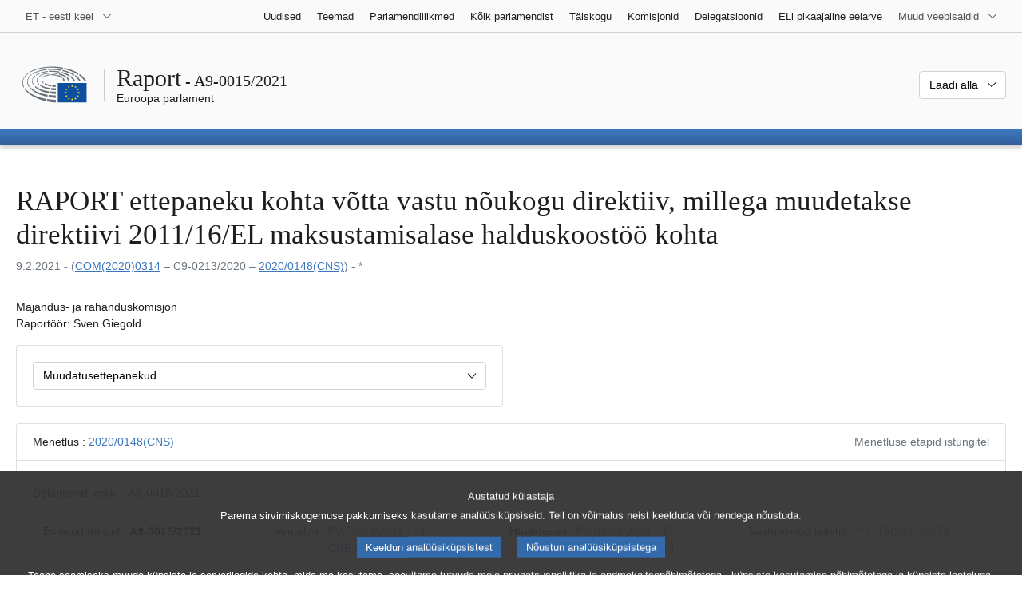

--- FILE ---
content_type: text/html; charset=UTF-8
request_url: https://www.europarl.europa.eu/doceo/document/A-9-2021-0015_ET.html
body_size: 1860
content:
<!DOCTYPE html>
<html lang="en">
<head>
    <meta charset="utf-8">
    <meta name="viewport" content="width=device-width, initial-scale=1">
    <title></title>
    <style>
        body {
            font-family: "Arial";
        }
    </style>
    <script type="text/javascript">
    window.awsWafCookieDomainList = [];
    window.gokuProps = {
"key":"AQIDAHjcYu/GjX+QlghicBgQ/7bFaQZ+m5FKCMDnO+vTbNg96AEjXDd5GG2UH21aRSEdOOwEAAAAfjB8BgkqhkiG9w0BBwagbzBtAgEAMGgGCSqGSIb3DQEHATAeBglghkgBZQMEAS4wEQQMJRvj6KHN1SZDyy/bAgEQgDuB43sNIUY3n1BtkX7MJggT1sT3DunwpTm7Vis+NY8Ug+2LuSOB5YQEK8OE4REU0M09ckOEhHSpn/2kHw==",
          "iv":"D549MwCVnQAAAoe9",
          "context":"oM7MT69spfZEWJbqLZ4DelQ+uqa5C83/ckYuP/HSR41qZ4dwYqD7eotCcPk3X5Ybw6RtQvCyoVpE63nqqucLNt1Ynzp+9TLi5AGzVgDgPxDWKgWZkrDp58BJnqUIKLqtjGEMWVdpSaACFbVeq8HlGiAplhLxLj9nwktt/mH3bdfkiUKMATxwotYU15RJ7Fz/EYXakFAnChy1j+HvTDn+fn1/LI6UyjTYLQ3PM9JEivp+5xXId/j2assb2x53NOkqDCuV6vjDoBN+m92xzu9llFhzYqGVGDMzGyXk8qEAyH5/jRIhLj2Yd+lMdx1RKdioIz6gEgYGTRyCAKEBPruA1C2NyfuSL9Gk7YRmzPLuCqDy9FqXNlWeZ0+cJT9RxdD3F0/TS3c8YXSpn0xbfQ=="
};
    </script>
    <script src="https://e3c1b12827d4.5ce583ec.us-east-2.token.awswaf.com/e3c1b12827d4/d7f65e927fcd/f9998b2f6105/challenge.js"></script>
</head>
<body>
    <div id="challenge-container"></div>
    <script type="text/javascript">
        AwsWafIntegration.saveReferrer();
        AwsWafIntegration.checkForceRefresh().then((forceRefresh) => {
            if (forceRefresh) {
                AwsWafIntegration.forceRefreshToken().then(() => {
                    window.location.reload(true);
                });
            } else {
                AwsWafIntegration.getToken().then(() => {
                    window.location.reload(true);
                });
            }
        });
    </script>
    <noscript>
        <h1>JavaScript is disabled</h1>
        In order to continue, we need to verify that you're not a robot.
        This requires JavaScript. Enable JavaScript and then reload the page.
    </noscript>
</body>
</html>

--- FILE ---
content_type: text/html;charset=UTF-8
request_url: https://www.europarl.europa.eu/doceo/document/A-9-2021-0015_ET.html
body_size: 49695
content:
<!doctype html>
<html xmlns="http://www.w3.org/1999/xhtml" lang="et"><head><meta http-equiv="Content-Type" content="text/html; charset=UTF-8" /><meta name="title" content="RAPORT ettepaneku kohta võtta vastu nõukogu direktiiv, millega muudetakse direktiivi 2011/16/EL maksustamisalase halduskoostöö kohta | A9-0015/2021 | Euroopa parlament" /><meta http-equiv="Content-Language" content="et" /><meta name="language" content="et" /><meta name="robots" content="index, follow, noodp, noydir, notranslate" /><meta name="copyright" content="© Euroopa Liit, 2021 – allikas: Euroopa Parlament" /><meta name="available" content="09-02-2021" /><meta property="og:title" content="RAPORT ettepaneku kohta võtta vastu nõukogu direktiiv, millega muudetakse direktiivi 2011/16/EL maksustamisalase halduskoostöö kohta | A9-0015/2021 | Euroopa parlament" /><meta property="og:image" content="https://www.europarl.europa.eu/website/common/img/icon/sharelogo_facebook.jpg" /><meta name="viewport" content="width=device-width, initial-scale=1, shrink-to-fit=no" /><meta name="description" content="RAPORT ettepaneku kohta võtta vastu nõukogu direktiiv, millega muudetakse direktiivi 2011/16/EL maksustamisalase halduskoostöö kohta (COM(2020)0314 - C9-0213/2020 - 2020/0148(CNS)) Majandus- ja rahanduskomisjon Raportöör: Sven Giegold" /><meta name="author" content="Sven GIEGOLD" /><link rel="canonical" href="https://www.europarl.europa.eu/doceo/document/A-9-2021-0015_ET.html" /><link rel="icon" href="/commonFrontResources/evostrap/7.0.0/lib/dist/assets/img/favicon.ico" /><title>RAPORT ettepaneku kohta võtta vastu nõukogu direktiiv, millega muudetakse direktiivi 2011/16/EL maksustamisalase halduskoostöö kohta | A9-0015/2021 | Euroopa parlament</title><link href="/commonFrontResources/evostrap/7.0.0/lib/dist/css/evostrap.css" rel="stylesheet" /><link href="/commonFrontResources/evostrap-doceo/2.0.0/dist/css/doceo.css" rel="stylesheet" /><!--ATI analytics script--><script type="text/javascript" data-tracker-name="ATInternet" defer data-value="/website/webanalytics/ati-doceo.js" src="//www.europarl.europa.eu/website/privacy-policy/privacy-policy.js" ></script></head><body><header class="es_header"><nav class="es_wai-access" aria-label="Navigation accessible"><ul><li><a href="#website-body" class="es_smooth-scroll"><span class="btn btn-primary">Lehekülje sisu juurde (klõpsake nupul "Sisene")</span></a></li><li><a href="#languageSelector" class="es_smooth-scroll"><span class="btn btn-primary">Otse keelemenüüsse (vajuta „Enter“)</span></a></li></ul></nav><div class="es_header-top border-bottom mb-3 mb-xl-4 a-i"><div class="container-fluid"><div class="row no-gutters"><div class="col-auto"><div class="es_header-language-selector"><div class="es_dropdown"><button class="es_dropdown-btn" type="button" data-toggle="dropdown" id="languageSelector" aria-expanded="false" aria-controls="languageSelectorDropdownContent"><span class="es_dropdown-label">ET - eesti keel</span><span class="es_dropdown-icon"><svg aria-hidden="true" class="es_icon es_icon-arrow" data-show-expanded="false"><use href="#es_icon-arrow"></use></svg><svg aria-hidden="true" class="es_icon es_icon-arrow es_icon-flip-y text-primary" data-show-expanded="true"><use href="#es_icon-arrow"></use></svg></span></button><div class="dropdown-menu" id="languageSelectorDropdownContent"><div class="border border-light"><div><ul class="es_topbar-list list-unstyled">
            <li class="t-x-block"><a class="es_dropdown-item" href="/doceo/document/A-9-2021-0015_BG.html" lang="bg"><span class="t-item">BG - български</span></a></li>
            <li class="t-x-block"><a class="es_dropdown-item" href="/doceo/document/A-9-2021-0015_ES.html" lang="es"><span class="t-item">ES - español</span></a></li>
            <li class="t-x-block"><a class="es_dropdown-item" href="/doceo/document/A-9-2021-0015_CS.html" lang="cs"><span class="t-item">CS - čeština</span></a></li>
            <li class="t-x-block"><a class="es_dropdown-item" href="/doceo/document/A-9-2021-0015_DA.html" lang="da"><span class="t-item">DA - dansk</span></a></li>
            <li class="t-x-block"><a class="es_dropdown-item" href="/doceo/document/A-9-2021-0015_DE.html" lang="de"><span class="t-item">DE - Deutsch</span></a></li>
            <li class="t-x-block" data-selected="true"><a class="es_dropdown-item" href="/doceo/document/A-9-2021-0015_ET.html" lang="et"><span class="t-item">ET - eesti keel</span></a></li>
            <li class="t-x-block"><a class="es_dropdown-item" href="/doceo/document/A-9-2021-0015_EL.html" lang="el"><span class="t-item">EL - ελληνικά</span></a></li>
            <li class="t-x-block"><a class="es_dropdown-item" href="/doceo/document/A-9-2021-0015_EN.html" lang="en"><span class="t-item">EN - English</span></a></li>
            <li class="t-x-block"><a class="es_dropdown-item" href="/doceo/document/A-9-2021-0015_FR.html" lang="fr"><span class="t-item">FR - français</span></a></li>
            <li class="t-x-block"><a class="es_dropdown-item" href="/doceo/document/A-9-2021-0015_GA.html" lang="ga"><span class="t-item">GA - Gaeilge</span></a></li>
            <li class="t-x-block"><a class="es_dropdown-item" href="/doceo/document/A-9-2021-0015_HR.html" lang="hr"><span class="t-item">HR - hrvatski</span></a></li>
            <li class="t-x-block"><a class="es_dropdown-item" href="/doceo/document/A-9-2021-0015_IT.html" lang="it"><span class="t-item">IT - italiano</span></a></li>
            <li class="t-x-block"><a class="es_dropdown-item" href="/doceo/document/A-9-2021-0015_LV.html" lang="lv"><span class="t-item">LV - latviešu valoda</span></a></li>
            <li class="t-x-block"><a class="es_dropdown-item" href="/doceo/document/A-9-2021-0015_LT.html" lang="lt"><span class="t-item">LT - lietuvių kalba</span></a></li>
            <li class="t-x-block"><a class="es_dropdown-item" href="/doceo/document/A-9-2021-0015_HU.html" lang="hu"><span class="t-item">HU - magyar</span></a></li>
            <li class="t-x-block"><a class="es_dropdown-item" href="/doceo/document/A-9-2021-0015_MT.html" lang="mt"><span class="t-item">MT - Malti</span></a></li>
            <li class="t-x-block"><a class="es_dropdown-item" href="/doceo/document/A-9-2021-0015_NL.html" lang="nl"><span class="t-item">NL - Nederlands</span></a></li>
            <li class="t-x-block"><a class="es_dropdown-item" href="/doceo/document/A-9-2021-0015_PL.html" lang="pl"><span class="t-item">PL - polski</span></a></li>
            <li class="t-x-block"><a class="es_dropdown-item" href="/doceo/document/A-9-2021-0015_PT.html" lang="pt"><span class="t-item">PT - português</span></a></li>
            <li class="t-x-block"><a class="es_dropdown-item" href="/doceo/document/A-9-2021-0015_RO.html" lang="ro"><span class="t-item">RO - română</span></a></li>
            <li class="t-x-block"><a class="es_dropdown-item" href="/doceo/document/A-9-2021-0015_SK.html" lang="sk"><span class="t-item">SK - slovenčina</span></a></li>
            <li class="t-x-block"><a class="es_dropdown-item" href="/doceo/document/A-9-2021-0015_SL.html" lang="sl"><span class="t-item">SL - slovenščina</span></a></li>
            <li class="t-x-block"><a class="es_dropdown-item" href="/doceo/document/A-9-2021-0015_FI.html" lang="fi"><span class="t-item">FI - suomi</span></a></li>
            <li class="t-x-block"><a class="es_dropdown-item" href="/doceo/document/A-9-2021-0015_SV.html" lang="sv"><span class="t-item">SV - svenska</span></a></li>
        </ul></div></div></div></div></div></div><div class="col"><nav class="es_header-other-websites d-flex justify-content-end align-items-center" aria-label="Muud veebisaidid"><ul class="d-flex list-unstyled"><li class="d-none d-xl-block"><a class="d-xl-flex px-1 align-items-center t-y-block" href="/news/et"><span class="t-item">Uudised</span></a></li><li class="d-none d-xl-block"><a class="d-xl-flex px-1 align-items-center t-y-block" href="/topics/et"><span class="t-item">Teemad</span></a></li><li class="d-none d-xl-block"><a class="d-xl-flex px-1 align-items-center t-y-block" href="/meps/et"><span class="t-item">Parlamendiliikmed</span></a></li><li class="d-none d-xl-block"><a class="d-xl-flex px-1 align-items-center t-y-block" href="/about-parliament/et"><span class="t-item">Kõik parlamendist</span></a></li><li class="d-none d-xl-block"><a class="d-xl-flex px-1 align-items-center t-y-block" href="/plenary/et"><span class="t-item">Täiskogu</span></a></li><li class="d-none d-xl-block"><a class="d-xl-flex px-1 align-items-center t-y-block" href="/committees/et"><span class="t-item">Komisjonid</span></a></li><li class="d-none d-xl-block"><a class="d-xl-flex px-1 align-items-center t-y-block" href="/delegations/et"><span class="t-item">Delegatsioonid</span></a></li><li class="d-none d-xl-block"><a class="d-xl-flex px-1 align-items-center t-y-block" href="https://eubudget.europarl.europa.eu/et"><span class="t-item">ELi pikaajaline eelarve</span></a></li><li class="es_dropdown"><button class="es_dropdown-btn d-xl-flex pl-1 align-items-center t-y-block flex-nowrap" type="button" data-toggle="dropdown" aria-expanded="false" aria-controls="otherWebsiteSubmenu" aria-label="Veel muid veebisaite"><span class="es_dropdown-label"><span class="d-none d-xl-inline">Muud veebisaidid</span><span class="d-xl-none">Vaata muid veebisaite</span></span><span class="es_dropdown-icon"><svg aria-hidden="true" class="es_icon es_icon-arrow" data-show-expanded="false"><use href="#es_icon-arrow"></use></svg><svg aria-hidden="true" class="es_icon es_icon-arrow es_icon-flip-y text-primary" data-show-expanded="true"><use href="#es_icon-arrow"></use></svg></span></button><div id="otherWebsiteSubmenu" class="dropdown-menu"><ul class="es_header-other-websites-submenu list-unstyled es_dropdown-menu"><li class="d-xl-none t-x-block"><a class="es_dropdown-item" href="/news/et"><span class="t-item">Uudised</span></a></li><li class="d-xl-none t-x-block"><a class="es_dropdown-item" href="/topics/et"><span class="t-item">Teemad</span></a></li><li class="d-xl-none t-x-block"><a class="es_dropdown-item" href="/meps/et"><span class="t-item">Parlamendiliikmed</span></a></li><li class="d-xl-none t-x-block"><a class="es_dropdown-item" href="/about-parliament/et"><span class="t-item">Kõik parlamendist</span></a></li><li class="d-xl-none t-x-block"><a class="es_dropdown-item" href="/plenary/et"><span class="t-item">Täiskogu</span></a></li><li class="d-xl-none t-x-block"><a class="es_dropdown-item" href="/committees/et"><span class="t-item">Komisjonid</span></a></li><li class="d-xl-none t-x-block"><a class="es_dropdown-item" href="/delegations/et"><span class="t-item">Delegatsioonid</span></a></li><li class="t-x-block"><a class="es_dropdown-item" href="https://multimedia.europarl.europa.eu/et"><span class="t-item">Multimedia Centre</span></a></li><li class="t-x-block"><a class="es_dropdown-item" href="/the-president/et/"><span class="t-item">Presidentuur</span></a></li><li class="t-x-block"><a class="es_dropdown-item" href="/the-secretary-general/et"><span class="t-item">Peasekretariaat</span></a></li><li class="t-x-block"><a class="es_dropdown-item" href="https://elections.europa.eu/et"><span class="t-item">Valimised</span></a></li><li class="t-x-block"><a class="es_dropdown-item" href="/thinktank/et"><span class="t-item">Think tank</span></a></li><li class="t-x-block"><a class="es_dropdown-item" href="https://www.epnewshub.eu/"><span class="t-item">EP Newshub</span></a></li><li class="t-x-block"><a class="es_dropdown-item" href="/atyourservice/et"><span class="t-item">Teie teenistuses</span></a></li><li class="t-x-block"><a class="es_dropdown-item" href="/visiting/et"><span class="t-item">Külastusvõimalused</span></a></li><li class="t-x-block"><a class="es_dropdown-item" href="https://oeil.secure.europarl.europa.eu/oeil/en"><span class="t-item">Õigusloome vaatluspunkt</span></a></li><li class="t-x-block"><a class="es_dropdown-item" href="/legislative-train"><span class="t-item">Legislative train</span></a></li><li class="t-x-block"><a class="es_dropdown-item" href="/contracts-and-grants/et/"><span class="t-item">Lepingud ja toetused</span></a></li><li class="t-x-block"><a class="es_dropdown-item" href="/RegistreWeb/home/welcome.htm?language=ET"><span class="t-item">Register</span></a></li><li class="t-x-block"><a class="es_dropdown-item" href="https://data.europarl.europa.eu/et/home"><span class="t-item">Avatud andmete portaal</span></a></li><li class="t-x-block"><a class="es_dropdown-item" href="https://liaison-offices.europarl.europa.eu/et"><span class="t-item">Büroo Eestis</span></a></li></ul></div></li></ul></nav></div></div></div></div><div class="es_header-middle mb-3"><div class="container-fluid"><div class="row"><div class="col-12 col-md"><div class="es_header-website-title a-i"><div class="es_header-website-title-main"><span class="d-none d-md-inline"><span class="text-break">Raport</span><span class="es_title-h3 text-nowrap"> - A9-0015/2021</span></span><span class="d-md-none"><span class="text-break">Raport</span><br /><span class="es_title-h3 text-nowrap">A9-0015/2021</span></span></div><div class="es_header-website-title-sub"><a class="t-x-block" href="/portal/et" title="Tagasi Europarli portaali"><span class="t-item">Euroopa parlament</span></a></div></div></div><div class="col-md-auto d-block d-sm-flex justify-content-md-end justify-content-center align-items-center doceo_header-download-container"><div class="es_dropdown mt-2 mt-md-0"><button class="es_dropdown-btn" type="button" data-toggle="dropdown" aria-expanded="false" id="documentDownloadDropdownButton" aria-controls="documentDownloadDropdownContent"><span class="es_dropdown-label">Laadi alla</span><span class="es_dropdown-icon"><svg aria-hidden="true" class="es_icon es_icon-arrow" data-show-expanded="false"><use href="#es_icon-arrow"></use></svg><svg aria-hidden="true" class="es_icon es_icon-arrow es_icon-flip-y" data-show-expanded="true"><use href="#es_icon-arrow"></use></svg></span></button><div class="dropdown-menu" id="documentDownloadDropdownContent" aria-labelledby="documentDownloadDropdownButton"><div class="es_links-list"><ul style="max-height:250px; overflow:auto; min-width:auto; overflow-x: hidden; padding-top:4px; padding-bottom:4px; padding-left:4px;padding-right:20px"><li><a class="es_dropdown-item" href="/doceo/document/A-9-2021-0015_ET.pdf"><svg aria-hidden="true" class="es_icon es_icon-pdf mr-1"><use href="#es_icon-pdf"></use></svg><span class="text-nowrap t-x">A-9-2021-0015_ET <span class="text-muted">(PDF - 285 KB)</span></span></a></li><li><a class="es_dropdown-item" href="/doceo/document/A-9-2021-0015_ET.docx"><svg aria-hidden="true" class="es_icon es_icon-doc mr-1"><use href="#es_icon-doc"></use></svg><span class="text-nowrap t-x">A-9-2021-0015_ET <span class="text-muted">(DOC - 106 KB)</span></span></a></li></ul></div></div></div></div></div></div></div>
<div class="es_header-bottom">
<div class="es_header-menu-container es_header-menu-container-small">
<div class="container-fluid">
<div class="es_header-menu">
<div class="es_header-menu-top row align-items-center">
<div class="col d-md-none d-flex align-items-center"><svg aria-hidden="true" class="es_icon es_icon-ep-logo-w es_header-menu-top-logo"><use href="#es_icon-ep-logo-w"></use></svg></div><span class="es_header-menu-top-title offset-3 col-6 text-center d-none d-md-block" aria-hidden="true"><span>Euroopa parlament</span></span><div class="es_header-menu-top-controls col-auto col-md-3 text-right"></div></div></div></div></div></div></header><main id="website-body"><div class="container"><div class="breadcrumb"></div></div>
<div class="container-fluid"><div class="mb-3"><h1 class="es_title-h1 text-break">RAPORT ettepaneku kohta võtta vastu nõukogu direktiiv, millega muudetakse direktiivi 2011/16/EL maksustamisalase halduskoostöö kohta</h1><p class="text-muted m-lg-0">9.2.2021 - (<a href="https://eur-lex.europa.eu/smartapi/cgi/sga_doc?smartapi!celexplus!prod!DocNumber&amp;lg=ET&amp;type_doc=COMfinal&amp;an_doc=2020&amp;nu_doc=0314">COM(2020)0314</a> – C9‑0213/2020 – <a href="https://oeil.secure.europarl.europa.eu/oeil/popups/ficheprocedure.do?lang=en&amp;reference=2020/0148(CNS)">2020/0148(CNS)</a>) - *</p></div><p> 
     
     
     
     
     
     
     
     
     
     
     
    Majandus- ja rahanduskomisjon 
    <br />Raportöör: Sven Giegold 
   </p><div class="row"><div class="col-12 col-xl-8 col-xxl-6"><div class="card"><div class="card-body"><div class="es_dropdown mb-0 mt-0 mt-md-0"><button class="es_dropdown-btn" type="button" data-toggle="dropdown" id="esDropdownAMDButton" aria-expanded="false" aria-controls="esDropdownAMDContent"><span class="es_dropdown-label">Muudatusettepanekud</span><span class="es_dropdown-icon"><svg aria-hidden="true" class="es_icon es_icon-arrow" data-show-expanded="false"><use href="#es_icon-arrow"></use></svg><svg aria-hidden="true" class="es_icon es_icon-arrow es_icon-flip-y text-primary" data-show-expanded="true"><use href="#es_icon-arrow"></use></svg></span></button><div class="dropdown-menu w-100" id="esDropdownAMDContent" aria-labelledby="esDropdownAMDButton"><div class="es_links-list"><ul style="max-height:250px; overflow:auto; min-width:auto; overflow-x: hidden; padding-top:4px; padding-bottom:4px; padding-left:4px;padding-right:20px"><li><a href="/doceo/document/A-9-2021-0015-AM-001-076_ET.pdf" class="es_dropdown-item"><svg aria-hidden="true" class="es_icon es_icon-pdf mr-1"><use href="#es_icon-pdf"></use></svg><span class="t-x">001-076<span class="text-muted"> (PDF - 202 KB)</span></span></a></li><li><a href="/doceo/document/A-9-2021-0015-AM-001-076_ET.docx" class="es_dropdown-item"><svg aria-hidden="true" class="es_icon es_icon-doc mr-1"><use href="#es_icon-doc"></use></svg><span class="t-x">001-076<span class="text-muted"> (DOC - 50 KB)</span></span></a></li><li><a href="/doceo/document/A-9-2021-0015-AM-077-081_ET.pdf" class="es_dropdown-item"><svg aria-hidden="true" class="es_icon es_icon-pdf mr-1"><use href="#es_icon-pdf"></use></svg><span class="t-x">077-081<span class="text-muted"> (PDF - 113 KB)</span></span></a></li><li><a href="/doceo/document/A-9-2021-0015-AM-077-081_ET.docx" class="es_dropdown-item"><svg aria-hidden="true" class="es_icon es_icon-doc mr-1"><use href="#es_icon-doc"></use></svg><span class="t-x">077-081<span class="text-muted"> (DOC - 79 KB)</span></span></a></li></ul></div></div></div></div></div></div></div><br />
                <div class="doceo-ring card mb-3" lang="et"><div class="card-header bg-white"><div class="d-flex justify-content-between flex-wrap"><div>Menetlus : <a href="https://oeil.secure.europarl.europa.eu/oeil/popups/ficheprocedure.do?lang=en&amp;reference=2020/0148(CNS)">2020/0148(CNS)</a></div><div class="text-muted">Menetluse etapid istungitel</div></div></div><div class="card-body"><div class="d-block d-sm-flex mt-0 mb-2"><span class="mt-1">Dokumendi valik :  </span><div class="mt-1">A9-0015/2021</div></div><div><div class="doceo-ring-steps bg-white"><div class="doceo-ring-steps-step bg-white active"><div class="doceo-ring-steps-step-content"><span class="doceo-ring-steps-step-label">Esitatud tekstid :
			  </span><div class="doceo-ring-steps-step-details"><div>
                        <span class="font-weight-bold text-break">A9-0015/2021</span>
                    </div></div></div></div><div class="doceo-ring-steps-step bg-white active"><div class="doceo-ring-steps-step-content"><span class="doceo-ring-steps-step-label">Arutelud :
				</span><div class="doceo-ring-steps-step-details"><div>
                        <a href="/doceo/document/PV-9-2021-03-08-ITM-021_ET.html" class="text-break">PV 08/03/2021 - 21</a><br />
                        <a href="/doceo/document/CRE-9-2021-03-08-ITM-021_ET.html" class="text-break">CRE 08/03/2021 - 21</a>
                    </div></div></div></div><div class="doceo-ring-steps-step bg-white active"><div class="doceo-ring-steps-step-content"><span class="doceo-ring-steps-step-label">Hääletused :
				</span><div class="doceo-ring-steps-step-details"><div>
                        <a href="/doceo/document/PV-9-2021-03-09-ITM-017_ET.html" class="text-break">PV 09/03/2021 - 17</a><br />
                        <a href="/doceo/document/PV-9-2021-03-10-ITM-014_ET.html" class="text-break">PV 10/03/2021 - 14</a>
                    </div></div></div></div><div class="doceo-ring-steps-step bg-white active"><div class="doceo-ring-steps-step-content"><span class="doceo-ring-steps-step-label">Vastuvõetud tekstid :
				</span><div class="doceo-ring-steps-step-details"><div>
                        <a href="/doceo/document/TA-9-2021-0072_ET.html" class="text-break">P9_TA(2021)0072</a>
                    </div></div></div></div></div></div></div></div>
            
<div class="es_links-list mb-3"><ul>
<li><a class="es_smooth-scroll" href="#_section1"><svg aria-hidden="true" class="es_icon es_icon-arrow es_icon-rotate-270 mr-1"><use href="#es_icon-arrow"></use></svg><span class="t-x"><span class="text-uppercase">EUROOPA PARLAMENDI SEADUSANDLIKU RESOLUTSIOONI PROJEKT</span></span></a></li>
<li><a class="es_smooth-scroll" href="#_section2"><svg aria-hidden="true" class="es_icon es_icon-arrow es_icon-rotate-270 mr-1"><use href="#es_icon-arrow"></use></svg><span class="t-x"><span class="text-uppercase">SELETUSKIRI</span></span></a></li>
<li><a class="es_smooth-scroll" href="#_section3"><svg aria-hidden="true" class="es_icon es_icon-arrow es_icon-rotate-270 mr-1"><use href="#es_icon-arrow"></use></svg><span class="t-x"><span class="text-uppercase">VASTUTAVA KOMISJONI MENETLUS</span></span></a></li>
<li><a class="es_smooth-scroll" href="#_section4"><svg aria-hidden="true" class="es_icon es_icon-arrow es_icon-rotate-270 mr-1"><use href="#es_icon-arrow"></use></svg><span class="t-x"><span class="text-uppercase">NIMELINE LÕPPHÄÄLETUS VASTUTAVAS KOMISJONIS</span></span></a></li></ul></div><div>
  
  
  <div>
   
   <div class="red:section_MainContent">
     
     
     
     
     
     
     
     
     
     
     
     
     
     
     
     
     
     
    <div class="separator separator-dotted separator-2x my-3"></div><h2 id="_section1"><span class="text-uppercase">EUROOPA PARLAMENDI SEADUSANDLIKU RESOLUTSIOONI PROJEKT</span></h2> 
    <p style="margin-top:0pt; margin-bottom:0pt; widows:0; orphans:0; font-size:12pt" class="doceo-line-height-base doceo-font-size-base"><span style="font-family:'Times New Roman'; font-weight:bold" class="doceo-font-family-base doceo-font-size-base">ettepaneku kohta võtta vastu nõukogu direktiiv, millega muudetakse direktiivi 2011/16/EL maksustamisalase halduskoostöö kohta</span></p>
 
    <p style="margin-top:0pt; margin-bottom:12pt; widows:0; orphans:0; font-size:12pt" class="doceo-line-height-base doceo-font-size-base"><span style="font-family:'Times New Roman'; font-weight:bold" class="doceo-font-family-base doceo-font-size-base">(<a href="https://eur-lex.europa.eu/smartapi/cgi/sga_doc?smartapi!celexplus!prod!DocNumber&amp;lg=ET&amp;type_doc=COMfinal&amp;an_doc=2020&amp;nu_doc=0314">COM(2020)0314</a> – C9‑0213/2020 – <a href="https://oeil.secure.europarl.europa.eu/oeil/popups/ficheprocedure.do?lang=en&amp;reference=2020/0148(CNS)">2020/0148(CNS)</a>)</span></p>
 
    <p style="margin-top:0pt; margin-bottom:0pt; widows:0; orphans:0; font-size:12pt" class="doceo-line-height-base doceo-font-size-base"><span style="font-family:'Times New Roman'; font-weight:bold" class="doceo-font-family-base doceo-font-size-base">(Seadusandlik erimenetlus – konsulteerimine)</span></p>
 
    <p style="margin-top:24pt; margin-bottom:12pt; widows:0; orphans:0; font-size:12pt" class="doceo-line-height-base doceo-font-size-base"><span style="font-family:'Times New Roman'; font-style:italic" class="doceo-font-family-base doceo-font-size-base">Euroopa Parlament</span><span style="font-family:'Times New Roman'" class="doceo-font-family-base doceo-font-size-base">,</span></p>
 
    <p style="margin-top:0pt; margin-left:28.35pt; margin-bottom:12pt; text-indent:-28.35pt; widows:0; orphans:0; font-size:12pt" class="doceo-line-height-base doceo-font-size-base"><span style="font-family:'Times New Roman'" class="doceo-font-family-base doceo-font-size-base">–</span><span style="width:22.35pt; text-indent:0pt; display:inline-block" class="doceo-font-family-base doceo-font-size-base"> </span><span style="font-family:'Times New Roman'" class="doceo-font-family-base doceo-font-size-base">võttes arvesse komisjoni ettepanekut nõukogule (<a href="https://eur-lex.europa.eu/smartapi/cgi/sga_doc?smartapi!celexplus!prod!DocNumber&amp;lg=ET&amp;type_doc=COMfinal&amp;an_doc=2020&amp;nu_doc=0314">COM(2020)0314</a>),</span></p>
 
    <p style="margin-top:0pt; margin-left:28.35pt; margin-bottom:12pt; text-indent:-28.35pt; widows:0; orphans:0; font-size:12pt" class="doceo-line-height-base doceo-font-size-base"><span style="font-family:'Times New Roman'" class="doceo-font-family-base doceo-font-size-base">–</span><span style="width:22.35pt; text-indent:0pt; display:inline-block" class="doceo-font-family-base doceo-font-size-base"> </span><span style="font-family:'Times New Roman'" class="doceo-font-family-base doceo-font-size-base">võttes arvesse Euroopa Liidu toimimise lepingu artikleid 113 ja 115, mille alusel nõukogu konsulteeris Euroopa Parlamendiga (C9‑0213/2020),</span></p>
 
    <p style="margin-top:0pt; margin-left:28.35pt; margin-bottom:12pt; text-indent:-28.35pt; widows:0; orphans:0; font-size:12pt" class="doceo-line-height-base doceo-font-size-base"><span style="font-family:'Times New Roman'" class="doceo-font-family-base doceo-font-size-base">–</span><span style="width:22.35pt; text-indent:0pt; display:inline-block" class="doceo-font-family-base doceo-font-size-base"> </span><span style="font-family:'Times New Roman'" class="doceo-font-family-base doceo-font-size-base">võttes arvesse kodukorra artiklit 82,</span></p>
 
    <p style="margin-top:0pt; margin-left:28.35pt; margin-bottom:12pt; text-indent:-28.35pt; widows:0; orphans:0; font-size:12pt" class="doceo-line-height-base doceo-font-size-base"><span style="font-family:'Times New Roman'" class="doceo-font-family-base doceo-font-size-base">–</span><span style="width:22.35pt; text-indent:0pt; display:inline-block" class="doceo-font-family-base doceo-font-size-base"> </span><span style="font-family:'Times New Roman'" class="doceo-font-family-base doceo-font-size-base">võttes arvesse majandus- ja rahanduskomisjoni raportit (A9-0015/2021),</span></p>
 
    <p style="margin-top:0pt; margin-left:28.35pt; margin-bottom:12pt; text-indent:-28.35pt; widows:0; orphans:0; font-size:12pt" class="doceo-line-height-base doceo-font-size-base"><span style="font-family:'Times New Roman'" class="doceo-font-family-base doceo-font-size-base">1.</span><span style="width:19.35pt; text-indent:0pt; display:inline-block" class="doceo-font-family-base doceo-font-size-base"> </span><span style="font-family:'Times New Roman'" class="doceo-font-family-base doceo-font-size-base">kiidab komisjoni ettepaneku muudetud kujul heaks;</span></p>
 
    <p style="margin-top:0pt; margin-left:28.35pt; margin-bottom:12pt; text-indent:-28.35pt; widows:0; orphans:0; font-size:12pt" class="doceo-line-height-base doceo-font-size-base"><span style="font-family:'Times New Roman'" class="doceo-font-family-base doceo-font-size-base">2.</span><span style="width:19.35pt; text-indent:0pt; display:inline-block" class="doceo-font-family-base doceo-font-size-base"> </span><span style="font-family:'Times New Roman'" class="doceo-font-family-base doceo-font-size-base">palub komisjonil oma ettepanekut vastavalt muuta, järgides Euroopa Liidu toimimise lepingu artikli 293 lõiget 2;</span></p>
 
    <p style="margin-top:0pt; margin-left:28.35pt; margin-bottom:12pt; text-indent:-28.35pt; widows:0; orphans:0; font-size:12pt" class="doceo-line-height-base doceo-font-size-base"><span style="font-family:'Times New Roman'" class="doceo-font-family-base doceo-font-size-base">3.</span><span style="width:19.35pt; text-indent:0pt; display:inline-block" class="doceo-font-family-base doceo-font-size-base"> </span><span style="font-family:'Times New Roman'" class="doceo-font-family-base doceo-font-size-base">palub nõukogul Euroopa Parlamenti teavitada, kui nõukogu kavatseb Euroopa Parlamendi poolt heaks kiidetud tekstist kõrvale kalduda;</span></p>
 
    <p style="margin-top:0pt; margin-left:28.35pt; margin-bottom:12pt; text-indent:-28.35pt; widows:0; orphans:0; font-size:12pt" class="doceo-line-height-base doceo-font-size-base"><span style="font-family:'Times New Roman'" class="doceo-font-family-base doceo-font-size-base">4.</span><span style="width:19.35pt; text-indent:0pt; display:inline-block" class="doceo-font-family-base doceo-font-size-base"> </span><span style="font-family:'Times New Roman'" class="doceo-font-family-base doceo-font-size-base">palub nõukogul Euroopa Parlamendiga uuesti konsulteerida, kui nõukogu kavatseb komisjoni ettepanekut oluliselt muuta;</span></p>
 
    <p style="margin-top:0pt; margin-left:28.35pt; margin-bottom:12pt; text-indent:-28.35pt; widows:0; orphans:0; font-size:12pt" class="doceo-line-height-base doceo-font-size-base"><span style="font-family:'Times New Roman'" class="doceo-font-family-base doceo-font-size-base">5.</span><span style="width:19.35pt; text-indent:0pt; display:inline-block" class="doceo-font-family-base doceo-font-size-base"> </span><span style="font-family:'Times New Roman'" class="doceo-font-family-base doceo-font-size-base">teeb presidendile ülesandeks edastada Euroopa Parlamendi seisukoht nõukogule ja komisjonile ning liikmesriikide parlamentidele.</span></p>
 
    <p style="margin-top:0pt; margin-bottom:0pt; widows:0; orphans:0; font-size:12pt" class="doceo-line-height-base doceo-font-size-base"><span style="font-family:'Times New Roman'; -aw-import:ignore" class="doceo-font-family-base doceo-font-size-base"> </span></p>
 
    <p class="text-center" style="margin-top:12pt; margin-bottom:0pt; widows:0; orphans:0; font-size:12pt"><span style="font-family:'Times New Roman'; font-weight:bold" class="doceo-font-family-base doceo-font-size-base">Muudatusettepanek</span><span> </span><span> </span><span style="font-family:'Times New Roman'; font-weight:bold" class="doceo-font-family-base doceo-font-size-base">1</span></p>
 
    <p class="text-center" style="margin-top:12pt; margin-bottom:0pt; widows:0; orphans:0; font-size:12pt"><span style="font-family:'Times New Roman'; font-weight:bold" class="doceo-font-family-base doceo-font-size-base">Ettepanek võtta vastu direktiiv</span></p>
 
    <p class="text-center" style="margin-top:0pt; margin-bottom:0pt; widows:0; orphans:0; font-size:12pt"><span style="font-family:'Times New Roman'; font-weight:bold" class="doceo-font-family-base doceo-font-size-base">Põhjendus 1</span></p>
 
    
<div class="table-responsive"><table class="table-borderless mw-100" style="margin-right:auto; margin-left:auto; border-collapse:collapse"> 
      
      
<tr style="height:12pt"> 
       
<td colspan="2" style="width:453.6pt; padding-right:17pt; padding-left:17pt; vertical-align:top"><p style="margin-top:0pt; margin-bottom:0pt; widows:0; orphans:0; font-size:12pt" class="doceo-line-height-base doceo-font-size-base"><span style="font-family:'Times New Roman'; -aw-import:ignore" class="doceo-font-family-base doceo-font-size-base"> </span></p>
</td> 
      </tr>
 
      
<tr style="height:12pt"> 
       
<td style="width:209.8pt; padding-right:17pt; padding-left:17pt; vertical-align:top"><p style="margin-top:0pt; margin-bottom:12pt; text-align:center; widows:0; orphans:0; font-size:12pt" class="doceo-line-height-base doceo-font-size-base"><span style="font-family:'Times New Roman'; font-style:italic" class="doceo-font-family-base doceo-font-size-base">Komisjoni ettepanek</span></p>
</td> 
       
<td style="width:209.8pt; padding-right:17pt; padding-left:17pt; vertical-align:top"><p style="margin-top:0pt; margin-bottom:12pt; text-align:center; widows:0; orphans:0; font-size:12pt" class="doceo-line-height-base doceo-font-size-base"><span style="font-family:'Times New Roman'; font-style:italic" class="doceo-font-family-base doceo-font-size-base">Muudatusettepanek</span></p>
</td> 
      </tr>
 
      
<tr> 
       
<td style="width:209.8pt; padding-right:17pt; padding-left:17pt; vertical-align:top"><p style="margin-top:0pt; margin-bottom:6pt; widows:0; orphans:0; font-size:12pt" class="doceo-line-height-base doceo-font-size-base"><span style="font-family:'Times New Roman'" class="doceo-font-family-base doceo-font-size-base">(1)</span><span style="width:22.01pt; display:inline-block" class="doceo-font-family-base doceo-font-size-base"> </span><span style="font-family:'Times New Roman'" class="doceo-font-family-base doceo-font-size-base">Selleks et võtta arvesse liidu uusi algatusi maksustamise läbipaistvuse valdkonnas, on nõukogu direktiivi 2011/16/EL</span><span style="font-family:'Times New Roman'; font-size:8pt; vertical-align:super" class="doceo-font-family-base doceo-font-size-xs">21</span><span style="font-family:'Times New Roman'" class="doceo-font-family-base doceo-font-size-base"> viimaste aastate jooksul korduvalt muudetud. Nende muudatustega nähti ette peamiselt aruandekohustused, aga ka finantskontosid puudutav teabeedastus teistele liikmesriikidele, piiriülesed eelotsused ja siirdehindade eelkokkulepped, riigipõhised aruanded ja aruantavad piiriülesed skeemid. Sel viisil laiendati nende muudatustega automaatse teabevahetuse ulatust. Maksuhaldurite käsutuses on nüüd rohkem koostöövahendeid, et avastada ja tõkestada maksupettuse, maksudest kõrvalehoidumise ja maksustamise vältimise vorme.</span></p>
</td> 
       
<td style="width:209.8pt; padding-right:17pt; padding-left:17pt; vertical-align:top"><p style="margin-top:0pt; margin-bottom:6pt; widows:0; orphans:0; font-size:12pt" class="doceo-line-height-base doceo-font-size-base"><span style="font-family:'Times New Roman'" class="doceo-font-family-base doceo-font-size-base">(1)</span><span style="width:22.01pt; display:inline-block" class="doceo-font-family-base doceo-font-size-base"> </span><span style="font-family:'Times New Roman'" class="doceo-font-family-base doceo-font-size-base">Selleks et võtta arvesse liidu uusi algatusi maksustamise läbipaistvuse valdkonnas, on nõukogu direktiivi 2011/16/EL</span><span style="font-family:'Times New Roman'; font-size:8pt; vertical-align:super" class="doceo-font-family-base doceo-font-size-xs">21</span><span style="font-family:'Times New Roman'" class="doceo-font-family-base doceo-font-size-base"> viimaste aastate jooksul korduvalt muudetud. Nende muudatustega nähti ette peamiselt aruandekohustused, aga ka finantskontosid puudutav teabeedastus teistele liikmesriikidele, piiriülesed eelotsused ja siirdehindade eelkokkulepped, riigipõhised aruanded ja aruantavad piiriülesed skeemid. Sel viisil laiendati nende muudatustega automaatse teabevahetuse ulatust. Maksuhaldurite käsutuses on nüüd rohkem koostöövahendeid, et avastada ja tõkestada maksupettuse, maksudest kõrvalehoidumise ja maksustamise vältimise vorme</span><span style="font-family:'Times New Roman'; font-weight:bold; font-style:italic" class="doceo-font-family-base doceo-font-size-base"> eesmärgiga kaitsta maksutulusid ja tagada õiglane maksustamine</span><span style="font-family:'Times New Roman'" class="doceo-font-family-base doceo-font-size-base">.</span></p>
</td> 
      </tr>
 
      
<tr> 
       
<td style="width:209.8pt; padding-right:17pt; padding-left:17pt; vertical-align:top"><p style="margin-top:0pt; margin-bottom:6pt; widows:0; orphans:0; font-size:12pt" class="doceo-line-height-base doceo-font-size-base"><span style="font-family:'Times New Roman'" class="doceo-font-family-base doceo-font-size-base">_________________</span></p>
</td> 
       
<td style="width:209.8pt; padding-right:17pt; padding-left:17pt; vertical-align:top"><p style="margin-top:0pt; margin-bottom:6pt; widows:0; orphans:0; font-size:12pt" class="doceo-line-height-base doceo-font-size-base"><span style="font-family:'Times New Roman'" class="doceo-font-family-base doceo-font-size-base">_________________</span></p>
</td> 
      </tr>
 
      
<tr> 
       
<td style="width:209.8pt; padding-right:17pt; padding-left:17pt; vertical-align:top"><p style="margin-top:0pt; margin-bottom:6pt; widows:0; orphans:0; font-size:12pt" class="doceo-line-height-base doceo-font-size-base"><span style="font-family:'Times New Roman'; font-size:8pt; vertical-align:super" class="doceo-font-family-base doceo-font-size-xs">21</span><span style="font-family:'Times New Roman'" class="doceo-font-family-base doceo-font-size-base"> Nõukogu 15. veebruari 2011. aasta direktiiv 2011/16/EL maksustamisalase halduskoostöö kohta ja direktiivi 77/799/EMÜ kehtetuks tunnistamise kohta (ELT L 64, 11.3.2011, lk 1).</span></p>
</td> 
       
<td style="width:209.8pt; padding-right:17pt; padding-left:17pt; vertical-align:top"><p style="margin-top:0pt; margin-bottom:6pt; widows:0; orphans:0; font-size:12pt" class="doceo-line-height-base doceo-font-size-base"><span style="font-family:'Times New Roman'; font-size:8pt; vertical-align:super" class="doceo-font-family-base doceo-font-size-xs">21</span><span style="font-family:'Times New Roman'" class="doceo-font-family-base doceo-font-size-base"> Nõukogu 15. veebruari 2011. aasta direktiiv 2011/16/EL maksustamisalase halduskoostöö kohta ja direktiivi 77/799/EMÜ kehtetuks tunnistamise kohta (ELT L 64, 11.3.2011, lk 1).</span></p>
</td> 
      </tr>
 
      
    </table></div> 
    <p style="margin-top:0pt; margin-bottom:0pt; widows:0; orphans:0; font-size:10pt" class="doceo-line-height-base doceo-font-size-base"></p>
 
    <p class="text-center" style="margin-top:12pt; margin-bottom:0pt; widows:0; orphans:0; font-size:12pt"><span style="font-family:'Times New Roman'; font-weight:bold" class="doceo-font-family-base doceo-font-size-base">Muudatusettepanek</span><span> </span><span> </span><span style="font-family:'Times New Roman'; font-weight:bold" class="doceo-font-family-base doceo-font-size-base">2</span></p>
 
    <p class="text-center" style="margin-top:12pt; margin-bottom:0pt; widows:0; orphans:0; font-size:12pt"><span style="font-family:'Times New Roman'; font-weight:bold" class="doceo-font-family-base doceo-font-size-base">Ettepanek võtta vastu direktiiv</span></p>
 
    <p class="text-center" style="margin-top:0pt; margin-bottom:0pt; widows:0; orphans:0; font-size:12pt"><span style="font-family:'Times New Roman'; font-weight:bold" class="doceo-font-family-base doceo-font-size-base">Põhjendus 1 a (uus)</span></p>
 
    
<div class="table-responsive"><table class="table-borderless mw-100" style="margin-right:auto; margin-left:auto; border-collapse:collapse"> 
      
      
<tr style="height:12pt"> 
       
<td colspan="2" style="width:453.6pt; padding-right:17pt; padding-left:17pt; vertical-align:top"><p style="margin-top:0pt; margin-bottom:0pt; widows:0; orphans:0; font-size:12pt" class="doceo-line-height-base doceo-font-size-base"><span style="font-family:'Times New Roman'; -aw-import:ignore" class="doceo-font-family-base doceo-font-size-base"> </span></p>
</td> 
      </tr>
 
      
<tr style="height:12pt"> 
       
<td style="width:209.8pt; padding-right:17pt; padding-left:17pt; vertical-align:top"><p style="margin-top:0pt; margin-bottom:12pt; text-align:center; widows:0; orphans:0; font-size:12pt" class="doceo-line-height-base doceo-font-size-base"><span style="font-family:'Times New Roman'; font-style:italic" class="doceo-font-family-base doceo-font-size-base">Komisjoni ettepanek</span></p>
</td> 
       
<td style="width:209.8pt; padding-right:17pt; padding-left:17pt; vertical-align:top"><p style="margin-top:0pt; margin-bottom:12pt; text-align:center; widows:0; orphans:0; font-size:12pt" class="doceo-line-height-base doceo-font-size-base"><span style="font-family:'Times New Roman'; font-style:italic" class="doceo-font-family-base doceo-font-size-base">Muudatusettepanek</span></p>
</td> 
      </tr>
 
      
<tr> 
       
<td style="width:209.8pt; padding-right:17pt; padding-left:17pt; vertical-align:top"><p style="margin-top:0pt; margin-bottom:6pt; widows:0; orphans:0; font-size:12pt" class="doceo-line-height-base doceo-font-size-base"><span style="font-family:'Times New Roman'; -aw-import:ignore" class="doceo-font-family-base doceo-font-size-base"> </span></p>
</td> 
       
<td style="width:209.8pt; padding-right:17pt; padding-left:17pt; vertical-align:top"><p style="margin-top:0pt; margin-bottom:6pt; widows:0; orphans:0; font-size:12pt" class="doceo-line-height-base doceo-font-size-base"><span style="font-family:'Times New Roman'; font-weight:bold; font-style:italic" class="doceo-font-family-base doceo-font-size-base">(1a)</span><span style="width:16.01pt; display:inline-block" class="doceo-font-family-base doceo-font-size-base"> </span><span style="font-family:'Times New Roman'; font-weight:bold; font-style:italic" class="doceo-font-family-base doceo-font-size-base">Arvukamate koostöövahendite ja digiülemineku jaoks ning riikide ametiasutuste vahelise koostöö tõhustamise eesmärgi saavutamiseks on vaja kvalifitseeritud personali ja piisavaid rahalisi vahendeid. Seetõttu peavad kavandatud muudatustega kaasnema ka piisavad investeeringud, peamiselt informaatika ja digitaalse taristu kohandamise ning kutsealase koolituse valdkonnas. Viimaks tuleks parandada liikmesriikide suutlikkust töödelda kogu saadud finantsteavet ning suurendada maksuhaldurite rahalisi vahendeid, personali ja IT-ressursse.</span></p>
</td> 
      </tr>
 
      
    </table></div> 
    <p style="margin-top:0pt; margin-bottom:0pt; widows:0; orphans:0; font-size:10pt" class="doceo-line-height-base doceo-font-size-base"></p>
 
    <p class="text-center" style="margin-top:12pt; margin-bottom:0pt; widows:0; orphans:0; font-size:12pt"><span style="font-family:'Times New Roman'; font-weight:bold" class="doceo-font-family-base doceo-font-size-base">Muudatusettepanek</span><span> </span><span> </span><span style="font-family:'Times New Roman'; font-weight:bold" class="doceo-font-family-base doceo-font-size-base">3</span></p>
 
    <p class="text-center" style="margin-top:12pt; margin-bottom:0pt; widows:0; orphans:0; font-size:12pt"><span style="font-family:'Times New Roman'; font-weight:bold" class="doceo-font-family-base doceo-font-size-base">Ettepanek võtta vastu direktiiv</span></p>
 
    <p class="text-center" style="margin-top:0pt; margin-bottom:0pt; widows:0; orphans:0; font-size:12pt"><span style="font-family:'Times New Roman'; font-weight:bold" class="doceo-font-family-base doceo-font-size-base">Põhjendus 2</span></p>
 
    
<div class="table-responsive"><table class="table-borderless mw-100" style="margin-right:auto; margin-left:auto; border-collapse:collapse"> 
      
      
<tr style="height:12pt"> 
       
<td colspan="2" style="width:453.6pt; padding-right:17pt; padding-left:17pt; vertical-align:top"><p style="margin-top:0pt; margin-bottom:0pt; widows:0; orphans:0; font-size:12pt" class="doceo-line-height-base doceo-font-size-base"><span style="font-family:'Times New Roman'; -aw-import:ignore" class="doceo-font-family-base doceo-font-size-base"> </span></p>
</td> 
      </tr>
 
      
<tr style="height:12pt"> 
       
<td style="width:209.8pt; padding-right:17pt; padding-left:17pt; vertical-align:top"><p style="margin-top:0pt; margin-bottom:12pt; text-align:center; widows:0; orphans:0; font-size:12pt" class="doceo-line-height-base doceo-font-size-base"><span style="font-family:'Times New Roman'; font-style:italic" class="doceo-font-family-base doceo-font-size-base">Komisjoni ettepanek</span></p>
</td> 
       
<td style="width:209.8pt; padding-right:17pt; padding-left:17pt; vertical-align:top"><p style="margin-top:0pt; margin-bottom:12pt; text-align:center; widows:0; orphans:0; font-size:12pt" class="doceo-line-height-base doceo-font-size-base"><span style="font-family:'Times New Roman'; font-style:italic" class="doceo-font-family-base doceo-font-size-base">Muudatusettepanek</span></p>
</td> 
      </tr>
 
      
<tr> 
       
<td style="width:209.8pt; padding-right:17pt; padding-left:17pt; vertical-align:top"><p style="margin-top:0pt; margin-bottom:6pt; widows:0; orphans:0; font-size:12pt" class="doceo-line-height-base doceo-font-size-base"><span style="font-family:'Times New Roman'" class="doceo-font-family-base doceo-font-size-base">(2)</span><span style="width:22.01pt; display:inline-block" class="doceo-font-family-base doceo-font-size-base"> </span><span style="font-family:'Times New Roman'" class="doceo-font-family-base doceo-font-size-base">Viimastel aastatel on komisjon teinud järelevalvet direktiivi 2011/16/EL</span><span style="font-family:'Times New Roman'; font-size:8pt; vertical-align:super" class="doceo-font-family-base doceo-font-size-xs">22</span><span style="font-family:'Times New Roman'" class="doceo-font-family-base doceo-font-size-base"> kohaldamise üle ja viinud 2019. aastal lõpule selle direktiivi hindamise. Kuigi automaatse teabevahetuse valdkonnas on tehtud märkimisväärseid edusamme, on siiski vaja parandada kehtivaid sätteid, mis on seotud igasuguse teabevahetuse ja halduskoostööga.</span></p>
</td> 
       
<td style="width:209.8pt; padding-right:17pt; padding-left:17pt; vertical-align:top"><p style="margin-top:0pt; margin-bottom:6pt; widows:0; orphans:0; font-size:12pt" class="doceo-line-height-base doceo-font-size-base"><span style="font-family:'Times New Roman'" class="doceo-font-family-base doceo-font-size-base">(2)</span><span style="width:22.01pt; display:inline-block" class="doceo-font-family-base doceo-font-size-base"> </span><span style="font-family:'Times New Roman'" class="doceo-font-family-base doceo-font-size-base">Viimastel aastatel on komisjon teinud järelevalvet direktiivi 2011/16/EL</span><span style="font-family:'Times New Roman'; font-size:8pt; vertical-align:super" class="doceo-font-family-base doceo-font-size-xs">22</span><span style="font-family:'Times New Roman'" class="doceo-font-family-base doceo-font-size-base"> kohaldamise üle ja viinud 2019. aastal lõpule selle direktiivi hindamise. Kuigi automaatse teabevahetuse valdkonnas on tehtud märkimisväärseid edusamme, on siiski vaja parandada kehtivaid sätteid, mis on seotud igasuguse teabevahetuse ja halduskoostööga. </span><span style="font-family:'Times New Roman'; font-weight:bold; font-style:italic" class="doceo-font-family-base doceo-font-size-base">Selleks et võtta arvesse maksustamise läbipaistvusega seotud olukorra arengut, võib osutuda vajalikuks seda direktiivi korrapäraselt ajakohastada.</span></p>
</td> 
      </tr>
 
      
<tr> 
       
<td style="width:209.8pt; padding-right:17pt; padding-left:17pt; vertical-align:top"><p style="margin-top:0pt; margin-bottom:6pt; widows:0; orphans:0; font-size:12pt" class="doceo-line-height-base doceo-font-size-base"><span style="font-family:'Times New Roman'" class="doceo-font-family-base doceo-font-size-base">_________________</span></p>
</td> 
       
<td style="width:209.8pt; padding-right:17pt; padding-left:17pt; vertical-align:top"><p style="margin-top:0pt; margin-bottom:6pt; widows:0; orphans:0; font-size:12pt" class="doceo-line-height-base doceo-font-size-base"><span style="font-family:'Times New Roman'" class="doceo-font-family-base doceo-font-size-base">_________________</span></p>
</td> 
      </tr>
 
      
<tr> 
       
<td style="width:209.8pt; padding-right:17pt; padding-left:17pt; vertical-align:top"><p style="margin-top:0pt; margin-bottom:6pt; widows:0; orphans:0; font-size:12pt" class="doceo-line-height-base doceo-font-size-base"><span style="font-family:'Times New Roman'; font-size:8pt; vertical-align:super" class="doceo-font-family-base doceo-font-size-xs">22</span><span style="font-family:'Times New Roman'" class="doceo-font-family-base doceo-font-size-base"> Euroopa Komisjoni talituste töödokument „Hinnang nõukogu direktiivile 2011/16/EL maksustamisalase halduskoostöö kohta ja direktiivi 77/799/EMÜ kehtetuks tunnistamise kohta“, SWD(2019) 328 final.</span></p>
</td> 
       
<td style="width:209.8pt; padding-right:17pt; padding-left:17pt; vertical-align:top"><p style="margin-top:0pt; margin-bottom:6pt; widows:0; orphans:0; font-size:12pt" class="doceo-line-height-base doceo-font-size-base"><span style="font-family:'Times New Roman'; font-size:8pt; vertical-align:super" class="doceo-font-family-base doceo-font-size-xs">22</span><span style="font-family:'Times New Roman'" class="doceo-font-family-base doceo-font-size-base"> Euroopa Komisjoni talituste töödokument „Hinnang nõukogu direktiivile 2011/16/EL maksustamisalase halduskoostöö kohta ja direktiivi 77/799/EMÜ kehtetuks tunnistamise kohta“, SWD(2019) 328 final.</span></p>
</td> 
      </tr>
 
      
    </table></div> 
    <p style="margin-top:0pt; margin-bottom:0pt; widows:0; orphans:0; font-size:10pt" class="doceo-line-height-base doceo-font-size-base"></p>
 
    <p class="text-center" style="margin-top:12pt; margin-bottom:0pt; page-break-after:avoid; widows:0; orphans:0; font-size:12pt"><span style="font-family:'Times New Roman'; font-weight:bold" class="doceo-font-family-base doceo-font-size-base">Muudatusettepanek</span><span> </span><span> </span><span style="font-family:'Times New Roman'; font-weight:bold" class="doceo-font-family-base doceo-font-size-base">4</span></p>
 
    <p class="text-center" style="margin-top:12pt; margin-bottom:0pt; page-break-after:avoid; widows:0; orphans:0; font-size:12pt"><span style="font-family:'Times New Roman'; font-weight:bold" class="doceo-font-family-base doceo-font-size-base">Ettepanek võtta vastu direktiiv</span></p>
 
    <p class="text-center" style="margin-top:0pt; margin-bottom:0pt; widows:0; orphans:0; font-size:12pt"><span style="font-family:'Times New Roman'; font-weight:bold" class="doceo-font-family-base doceo-font-size-base">Põhjendus 3</span></p>
 
    
<div class="table-responsive"><table class="table-borderless mw-100" style="margin-right:auto; margin-left:auto; border-collapse:collapse"> 
      
      
<tr> 
       
<td colspan="2" style="width:453.6pt; padding-right:17pt; padding-left:17pt; vertical-align:top"><p style="margin-top:0pt; margin-bottom:0pt; page-break-after:avoid; widows:0; orphans:0; font-size:12pt" class="doceo-line-height-base doceo-font-size-base"><span style="font-family:'Times New Roman'; -aw-import:ignore" class="doceo-font-family-base doceo-font-size-base"> </span></p>
</td> 
      </tr>
 
      
<tr> 
       
<td style="width:209.8pt; padding-right:17pt; padding-left:17pt; vertical-align:top"><p style="margin-top:0pt; margin-bottom:12pt; text-align:center; page-break-after:avoid; widows:0; orphans:0; font-size:12pt" class="doceo-line-height-base doceo-font-size-base"><span style="font-family:'Times New Roman'; font-style:italic" class="doceo-font-family-base doceo-font-size-base">Komisjoni ettepanek</span></p>
</td> 
       
<td style="width:209.8pt; padding-right:17pt; padding-left:17pt; vertical-align:top"><p style="margin-top:0pt; margin-bottom:12pt; text-align:center; page-break-after:avoid; widows:0; orphans:0; font-size:12pt" class="doceo-line-height-base doceo-font-size-base"><span style="font-family:'Times New Roman'; font-style:italic" class="doceo-font-family-base doceo-font-size-base">Muudatusettepanek</span></p>
</td> 
      </tr>
 
      
<tr> 
       
<td style="width:209.8pt; padding-right:17pt; padding-left:17pt; vertical-align:top"><p style="margin-top:0pt; margin-bottom:6pt; widows:0; orphans:0; font-size:12pt" class="doceo-line-height-base doceo-font-size-base"><span style="font-family:'Times New Roman'" class="doceo-font-family-base doceo-font-size-base">(3)</span><span style="width:22.01pt; display:inline-block" class="doceo-font-family-base doceo-font-size-base"> </span><span style="font-family:'Times New Roman'" class="doceo-font-family-base doceo-font-size-base">Direktiivi 2011/16/EL artikli 5 kohaselt peab taotluse saanud asutus taotluse esitanud asutuse taotlusel edastama taotluse esitanud asutusele kogu teabe, mis on tema valduses või mida ta saab haldusuurimise käigus ning mis on eeldatavasti oluline liikmesriikide kõnealuse direktiivi kohaldamisalasse kuuluvaid makse käsitlevate siseriiklike õigusnormide haldamiseks ja jõustamiseks. Selleks et tagada teabevahetuse tõhusus ja hoida ära taotluste põhjendamatut tagasilükkamist ning tagada õigusselgus ja -kindlus nii maksuhalduritele kui ka maksumaksjatele, tuleks eeldatava asjakohasuse standard selgelt piiritleda. Sellega seoses tuleks samuti selgitada, et eeldatava asjakohasuse standardit ei tuleks kohaldada lisateabe taotluste suhtes, mis esitatakse pärast direktiivi 2011/16/EL artikli 8a kohast teabevahetust piiriülese eelotsuse või siirdehindade eelkokkuleppe kohta.</span></p>
</td> 
       
<td style="width:209.8pt; padding-right:17pt; padding-left:17pt; vertical-align:top"><p style="margin-top:0pt; margin-bottom:6pt; widows:0; orphans:0; font-size:12pt" class="doceo-line-height-base doceo-font-size-base"><span style="font-family:'Times New Roman'" class="doceo-font-family-base doceo-font-size-base">(3)</span><span style="width:22.01pt; display:inline-block" class="doceo-font-family-base doceo-font-size-base"> </span><span style="font-family:'Times New Roman'" class="doceo-font-family-base doceo-font-size-base">Direktiivi 2011/16/EL artikli 5 kohaselt peab taotluse saanud asutus taotluse esitanud asutuse taotlusel edastama taotluse esitanud asutusele kogu teabe, mis on tema valduses või mida ta saab haldusuurimise käigus ning mis on eeldatavasti oluline liikmesriikide kõnealuse direktiivi kohaldamisalasse kuuluvaid makse käsitlevate siseriiklike õigusnormide haldamiseks ja jõustamiseks. Selleks et tagada teabevahetuse tõhusus ja hoida ära taotluste põhjendamatut tagasilükkamist ning tagada õigusselgus ja -kindlus nii maksuhalduritele kui ka maksumaksjatele, tuleks eeldatava asjakohasuse standard selgelt piiritleda</span><span style="font-family:'Times New Roman'; font-weight:bold; font-style:italic" class="doceo-font-family-base doceo-font-size-base"> ning teha seda kooskõlas Euroopa Liidu Kohtu kohtupraktikaga, mille kohaselt on mõiste „eeldatav asjakohasus“ eesmärk ette näha maksuküsimuste alane teabevahetus nii suures ulatuses kui võimalik</span><span style="font-family:'Times New Roman'" class="doceo-font-family-base doceo-font-size-base">. Sellega seoses tuleks samuti selgitada, et eeldatava asjakohasuse standardit ei tuleks kohaldada lisateabe taotluste suhtes, mis esitatakse pärast direktiivi 2011/16/EL artikli 8a kohast teabevahetust piiriülese eelotsuse või siirdehindade eelkokkuleppe kohta.</span></p>
</td> 
      </tr>
 
      
    </table></div> 
    <p style="margin-top:0pt; margin-bottom:0pt; widows:0; orphans:0; font-size:10pt" class="doceo-line-height-base doceo-font-size-base"></p>
 
    <p class="text-center" style="margin-top:12pt; margin-bottom:0pt; widows:0; orphans:0; font-size:12pt"><span style="font-family:'Times New Roman'; font-weight:bold" class="doceo-font-family-base doceo-font-size-base">Muudatusettepanek</span><span> </span><span> </span><span style="font-family:'Times New Roman'; font-weight:bold" class="doceo-font-family-base doceo-font-size-base">5</span></p>
 
    <p class="text-center" style="margin-top:12pt; margin-bottom:0pt; widows:0; orphans:0; font-size:12pt"><span style="font-family:'Times New Roman'; font-weight:bold" class="doceo-font-family-base doceo-font-size-base">Ettepanek võtta vastu direktiiv</span></p>
 
    <p class="text-center" style="margin-top:0pt; margin-bottom:0pt; widows:0; orphans:0; font-size:12pt"><span style="font-family:'Times New Roman'; font-weight:bold" class="doceo-font-family-base doceo-font-size-base">Põhjendus 3 a (uus)</span></p>
 
    
<div class="table-responsive"><table class="table-borderless mw-100" style="margin-right:auto; margin-left:auto; border-collapse:collapse"> 
      
      
<tr style="height:12pt"> 
       
<td colspan="2" style="width:453.6pt; padding-right:17pt; padding-left:17pt; vertical-align:top"><p style="margin-top:0pt; margin-bottom:0pt; widows:0; orphans:0; font-size:12pt" class="doceo-line-height-base doceo-font-size-base"><span style="font-family:'Times New Roman'; -aw-import:ignore" class="doceo-font-family-base doceo-font-size-base"> </span></p>
</td> 
      </tr>
 
      
<tr style="height:12pt"> 
       
<td style="width:209.8pt; padding-right:17pt; padding-left:17pt; vertical-align:top"><p style="margin-top:0pt; margin-bottom:12pt; text-align:center; widows:0; orphans:0; font-size:12pt" class="doceo-line-height-base doceo-font-size-base"><span style="font-family:'Times New Roman'; font-style:italic" class="doceo-font-family-base doceo-font-size-base">Komisjoni ettepanek</span></p>
</td> 
       
<td style="width:209.8pt; padding-right:17pt; padding-left:17pt; vertical-align:top"><p style="margin-top:0pt; margin-bottom:12pt; text-align:center; widows:0; orphans:0; font-size:12pt" class="doceo-line-height-base doceo-font-size-base"><span style="font-family:'Times New Roman'; font-style:italic" class="doceo-font-family-base doceo-font-size-base">Muudatusettepanek</span></p>
</td> 
      </tr>
 
      
<tr> 
       
<td style="width:209.8pt; padding-right:17pt; padding-left:17pt; vertical-align:top"><p style="margin-top:0pt; margin-bottom:6pt; widows:0; orphans:0; font-size:12pt" class="doceo-line-height-base doceo-font-size-base"><span style="font-family:'Times New Roman'; -aw-import:ignore" class="doceo-font-family-base doceo-font-size-base"> </span></p>
</td> 
       
<td style="width:209.8pt; padding-right:17pt; padding-left:17pt; vertical-align:top"><p style="margin-top:0pt; margin-bottom:6pt; widows:0; orphans:0; font-size:12pt" class="doceo-line-height-base doceo-font-size-base"><span style="font-family:'Times New Roman'; font-weight:bold; font-style:italic" class="doceo-font-family-base doceo-font-size-base">(3a)</span><span style="width:16.01pt; display:inline-block" class="doceo-font-family-base doceo-font-size-base"> </span><span style="font-family:'Times New Roman'; font-weight:bold; font-style:italic" class="doceo-font-family-base doceo-font-size-base">Liit ja liikmesriigid peaksid tagama kogu liidus karistuste ja sanktsioonide harmoneeritud süsteemi loomise, et platvormihaldurid ei saaks liikmesriikide maksusüsteemide erinevusi ja lünki ära kasutada. Reeglite rikkumise korral tuleks kaaluda rahalise karistuse määramist ja riigihankelepingute sõlmimisest kõrvalejätmist. Äärmuslike ja korduvate juhtumite korral peaks olema võimalik tühistada ka platvormihalduri tegevusluba.</span></p>
</td> 
      </tr>
 
      
    </table></div> 
    <p style="margin-top:0pt; margin-bottom:0pt; widows:0; orphans:0; font-size:10pt" class="doceo-line-height-base doceo-font-size-base"></p>
 
    <p class="text-center" style="margin-top:12pt; margin-bottom:0pt; page-break-after:avoid; widows:0; orphans:0; font-size:12pt"><span style="font-family:'Times New Roman'; font-weight:bold" class="doceo-font-family-base doceo-font-size-base">Muudatusettepanek</span><span> </span><span> </span><span style="font-family:'Times New Roman'; font-weight:bold" class="doceo-font-family-base doceo-font-size-base">6</span></p>
 
    <p class="text-center" style="margin-top:12pt; margin-bottom:0pt; page-break-after:avoid; widows:0; orphans:0; font-size:12pt"><span style="font-family:'Times New Roman'; font-weight:bold" class="doceo-font-family-base doceo-font-size-base">Ettepanek võtta vastu direktiiv</span></p>
 
    <p class="text-center" style="margin-top:0pt; margin-bottom:0pt; widows:0; orphans:0; font-size:12pt"><span style="font-family:'Times New Roman'; font-weight:bold" class="doceo-font-family-base doceo-font-size-base">Põhjendus 4 a (uus)</span></p>
 
    
<div class="table-responsive"><table class="table-borderless mw-100" style="margin-right:auto; margin-left:auto; border-collapse:collapse"> 
      
      
<tr> 
       
<td colspan="2" style="width:453.6pt; padding-right:17pt; padding-left:17pt; vertical-align:top"><p style="margin-top:0pt; margin-bottom:0pt; page-break-after:avoid; widows:0; orphans:0; font-size:12pt" class="doceo-line-height-base doceo-font-size-base"><span style="font-family:'Times New Roman'; -aw-import:ignore" class="doceo-font-family-base doceo-font-size-base"> </span></p>
</td> 
      </tr>
 
      
<tr> 
       
<td style="width:209.8pt; padding-right:17pt; padding-left:17pt; vertical-align:top"><p style="margin-top:0pt; margin-bottom:12pt; text-align:center; page-break-after:avoid; widows:0; orphans:0; font-size:12pt" class="doceo-line-height-base doceo-font-size-base"><span style="font-family:'Times New Roman'; font-style:italic" class="doceo-font-family-base doceo-font-size-base">Komisjoni ettepanek</span></p>
</td> 
       
<td style="width:209.8pt; padding-right:17pt; padding-left:17pt; vertical-align:top"><p style="margin-top:0pt; margin-bottom:12pt; text-align:center; page-break-after:avoid; widows:0; orphans:0; font-size:12pt" class="doceo-line-height-base doceo-font-size-base"><span style="font-family:'Times New Roman'; font-style:italic" class="doceo-font-family-base doceo-font-size-base">Muudatusettepanek</span></p>
</td> 
      </tr>
 
      
<tr> 
       
<td style="width:209.8pt; padding-right:17pt; padding-left:17pt; vertical-align:top"><p style="margin-top:0pt; margin-bottom:6pt; widows:0; orphans:0; font-size:12pt" class="doceo-line-height-base doceo-font-size-base"><span style="font-family:'Times New Roman'; -aw-import:ignore" class="doceo-font-family-base doceo-font-size-base"> </span></p>
</td> 
       
<td style="width:209.8pt; padding-right:17pt; padding-left:17pt; vertical-align:top"><p style="margin-top:0pt; margin-bottom:6pt; widows:0; orphans:0; font-size:12pt" class="doceo-line-height-base doceo-font-size-base"><span style="font-family:'Times New Roman'; font-weight:bold; font-style:italic" class="doceo-font-family-base doceo-font-size-base">(4a)</span><span style="width:16.01pt; display:inline-block" class="doceo-font-family-base doceo-font-size-base"> </span><span style="font-family:'Times New Roman'; font-weight:bold; font-style:italic" class="doceo-font-family-base doceo-font-size-base">Maksumaksjate nõuetekohaseks ja täielikuks teavitamiseks peaksid liikmesriikide pädevad asutused avalikustama tulukategooriad, millega seoses jagatakse teiste liikmesriikide ja kolmandate riikide või jurisdiktsioonide pädevate asutustega teavet automaatselt.</span><span style="font-family:'Times New Roman'" class="doceo-font-family-base doceo-font-size-base"> </span></p>
</td> 
      </tr>
 
      
    </table></div> 
    <p style="margin-top:0pt; margin-bottom:0pt; widows:0; orphans:0; font-size:10pt" class="doceo-line-height-base doceo-font-size-base"></p>
 
    <p class="text-center" style="margin-top:12pt; margin-bottom:0pt; widows:0; orphans:0; font-size:12pt"><span style="font-family:'Times New Roman'; font-weight:bold" class="doceo-font-family-base doceo-font-size-base">Muudatusettepanek</span><span> </span><span> </span><span style="font-family:'Times New Roman'; font-weight:bold" class="doceo-font-family-base doceo-font-size-base">7</span></p>
 
    <p class="text-center" style="margin-top:12pt; margin-bottom:0pt; widows:0; orphans:0; font-size:12pt"><span style="font-family:'Times New Roman'; font-weight:bold" class="doceo-font-family-base doceo-font-size-base">Ettepanek võtta vastu direktiiv</span></p>
 
    <p class="text-center" style="margin-top:0pt; margin-bottom:0pt; widows:0; orphans:0; font-size:12pt"><span style="font-family:'Times New Roman'; font-weight:bold" class="doceo-font-family-base doceo-font-size-base">Põhjendus 4 b (uus)</span></p>
 
    
<div class="table-responsive"><table class="table-borderless mw-100" style="margin-right:auto; margin-left:auto; border-collapse:collapse"> 
      
      
<tr style="height:12pt"> 
       
<td colspan="2" style="width:453.6pt; padding-right:17pt; padding-left:17pt; vertical-align:top"><p style="margin-top:0pt; margin-bottom:0pt; widows:0; orphans:0; font-size:12pt" class="doceo-line-height-base doceo-font-size-base"><span style="font-family:'Times New Roman'; -aw-import:ignore" class="doceo-font-family-base doceo-font-size-base"> </span></p>
</td> 
      </tr>
 
      
<tr style="height:12pt"> 
       
<td style="width:209.8pt; padding-right:17pt; padding-left:17pt; vertical-align:top"><p style="margin-top:0pt; margin-bottom:12pt; text-align:center; widows:0; orphans:0; font-size:12pt" class="doceo-line-height-base doceo-font-size-base"><span style="font-family:'Times New Roman'; font-style:italic" class="doceo-font-family-base doceo-font-size-base">Komisjoni ettepanek</span></p>
</td> 
       
<td style="width:209.8pt; padding-right:17pt; padding-left:17pt; vertical-align:top"><p style="margin-top:0pt; margin-bottom:12pt; text-align:center; widows:0; orphans:0; font-size:12pt" class="doceo-line-height-base doceo-font-size-base"><span style="font-family:'Times New Roman'; font-style:italic" class="doceo-font-family-base doceo-font-size-base">Muudatusettepanek</span></p>
</td> 
      </tr>
 
      
<tr> 
       
<td style="width:209.8pt; padding-right:17pt; padding-left:17pt; vertical-align:top"><p style="margin-top:0pt; margin-bottom:6pt; widows:0; orphans:0; font-size:12pt" class="doceo-line-height-base doceo-font-size-base"><span style="font-family:'Times New Roman'; -aw-import:ignore" class="doceo-font-family-base doceo-font-size-base"> </span></p>
</td> 
       
<td style="width:209.8pt; padding-right:17pt; padding-left:17pt; vertical-align:top"><p style="margin-top:0pt; margin-bottom:6pt; widows:0; orphans:0; font-size:12pt" class="doceo-line-height-base doceo-font-size-base"><span style="font-family:'Times New Roman'; font-weight:bold; font-style:italic" class="doceo-font-family-base doceo-font-size-base">(4b)</span><span style="width:16.01pt; display:inline-block" class="doceo-font-family-base doceo-font-size-base"> </span><span style="font-family:'Times New Roman'; font-weight:bold; font-style:italic" class="doceo-font-family-base doceo-font-size-base">Igasugune teave piiriüleste süsteemide kohta, millel on ka mõju kolmandatele riikidele, tuleks avalikustada ka nende riikide maksuhalduritele. See nõue peaks puudutama eelkõige arenguriike, kelle juurdepääs rahvusvahelistele maksualase teabevahetuse süsteemidele on sageli piiratum.</span></p>
</td> 
      </tr>
 
      
    </table></div> 
    <p style="margin-top:0pt; margin-bottom:0pt; widows:0; orphans:0; font-size:10pt" class="doceo-line-height-base doceo-font-size-base"></p>
 
    <p class="text-center" style="margin-top:12pt; margin-bottom:0pt; widows:0; orphans:0; font-size:12pt"><span style="font-family:'Times New Roman'; font-weight:bold" class="doceo-font-family-base doceo-font-size-base">Muudatusettepanek</span><span> </span><span> </span><span style="font-family:'Times New Roman'; font-weight:bold" class="doceo-font-family-base doceo-font-size-base">8</span></p>
 
    <p class="text-center" style="margin-top:12pt; margin-bottom:0pt; widows:0; orphans:0; font-size:12pt"><span style="font-family:'Times New Roman'; font-weight:bold" class="doceo-font-family-base doceo-font-size-base">Ettepanek võtta vastu direktiiv</span></p>
 
    <p class="text-center" style="margin-top:0pt; margin-bottom:0pt; widows:0; orphans:0; font-size:12pt"><span style="font-family:'Times New Roman'; font-weight:bold" class="doceo-font-family-base doceo-font-size-base">Põhjendus 6 a (uus)</span></p>
 
    
<div class="table-responsive"><table class="table-borderless mw-100" style="margin-right:auto; margin-left:auto; border-collapse:collapse"> 
      
      
<tr style="height:12pt"> 
       
<td colspan="2" style="width:453.6pt; padding-right:17pt; padding-left:17pt; vertical-align:top"><p style="margin-top:0pt; margin-bottom:0pt; widows:0; orphans:0; font-size:12pt" class="doceo-line-height-base doceo-font-size-base"><span style="font-family:'Times New Roman'; -aw-import:ignore" class="doceo-font-family-base doceo-font-size-base"> </span></p>
</td> 
      </tr>
 
      
<tr style="height:12pt"> 
       
<td style="width:209.8pt; padding-right:17pt; padding-left:17pt; vertical-align:top"><p style="margin-top:0pt; margin-bottom:12pt; text-align:center; widows:0; orphans:0; font-size:12pt" class="doceo-line-height-base doceo-font-size-base"><span style="font-family:'Times New Roman'; font-style:italic" class="doceo-font-family-base doceo-font-size-base">Komisjoni ettepanek</span></p>
</td> 
       
<td style="width:209.8pt; padding-right:17pt; padding-left:17pt; vertical-align:top"><p style="margin-top:0pt; margin-bottom:12pt; text-align:center; widows:0; orphans:0; font-size:12pt" class="doceo-line-height-base doceo-font-size-base"><span style="font-family:'Times New Roman'; font-style:italic" class="doceo-font-family-base doceo-font-size-base">Muudatusettepanek</span></p>
</td> 
      </tr>
 
      
<tr> 
       
<td style="width:209.8pt; padding-right:17pt; padding-left:17pt; vertical-align:top"><p style="margin-top:0pt; margin-bottom:6pt; widows:0; orphans:0; font-size:12pt" class="doceo-line-height-base doceo-font-size-base"><span style="font-family:'Times New Roman'; -aw-import:ignore" class="doceo-font-family-base doceo-font-size-base"> </span></p>
</td> 
       
<td style="width:209.8pt; padding-right:17pt; padding-left:17pt; vertical-align:top"><p style="margin-top:0pt; margin-bottom:6pt; widows:0; orphans:0; font-size:12pt" class="doceo-line-height-base doceo-font-size-base"><span style="font-family:'Times New Roman'; font-weight:bold; font-style:italic" class="doceo-font-family-base doceo-font-size-base">(6a)</span><span style="width:16.01pt; display:inline-block" class="doceo-font-family-base doceo-font-size-base"> </span><span style="font-family:'Times New Roman'; font-weight:bold; font-style:italic" class="doceo-font-family-base doceo-font-size-base">Maksumaksja nõuetekohane identifitseerimine on maksuhaldurite tõhusa teabevahetuse jaoks ülimalt oluline. Maksukohustuslasena registreerimise number ehk maksukohustuslase identifitseerimisnumber (TIN-number) tuleks alati kättesaadavaks teha, kui seda nõutakse direktiivi 2011/16/EL alusel, ning luua tuleks ka Euroopa maksukohustuslasena registreerimise number, et niisugust identifitseerimist parimal viisil võimaldada. Euroopa maksukohustuslasena registreerimise number võimaldaks kõigil kolmandatel isikutel piiriüleste suhete korral identifitseerida ja dokumenteerida kiiresti, hõlpsasti ja õigesti maksukohustuslasena registreerimise numbrid ning see moodustaks ka liikmesriikide maksuhaldurite vahelise tõhusa automaatse teabevahetuse aluse.</span></p>
</td> 
      </tr>
 
      
    </table></div> 
    <p style="margin-top:0pt; margin-bottom:0pt; widows:0; orphans:0; font-size:10pt" class="doceo-line-height-base doceo-font-size-base"></p>
 
    <p class="text-center" style="margin-top:12pt; margin-bottom:0pt; widows:0; orphans:0; font-size:12pt"><span style="font-family:'Times New Roman'; font-weight:bold" class="doceo-font-family-base doceo-font-size-base">Muudatusettepanek</span><span> </span><span> </span><span style="font-family:'Times New Roman'; font-weight:bold" class="doceo-font-family-base doceo-font-size-base">9</span></p>
 
    <p class="text-center" style="margin-top:12pt; margin-bottom:0pt; widows:0; orphans:0; font-size:12pt"><span style="font-family:'Times New Roman'; font-weight:bold" class="doceo-font-family-base doceo-font-size-base">Ettepanek võtta vastu direktiiv</span></p>
 
    <p class="text-center" style="margin-top:0pt; margin-bottom:0pt; widows:0; orphans:0; font-size:12pt"><span style="font-family:'Times New Roman'; font-weight:bold" class="doceo-font-family-base doceo-font-size-base">Põhjendus 7</span></p>
 
    
<div class="table-responsive"><table class="table-borderless mw-100" style="margin-right:auto; margin-left:auto; border-collapse:collapse"> 
      
      
<tr style="height:12pt"> 
       
<td colspan="2" style="width:453.6pt; padding-right:17pt; padding-left:17pt; vertical-align:top"><p style="margin-top:0pt; margin-bottom:0pt; widows:0; orphans:0; font-size:12pt" class="doceo-line-height-base doceo-font-size-base"><span style="font-family:'Times New Roman'; -aw-import:ignore" class="doceo-font-family-base doceo-font-size-base"> </span></p>
</td> 
      </tr>
 
      
<tr style="height:12pt"> 
       
<td style="width:209.8pt; padding-right:17pt; padding-left:17pt; vertical-align:top"><p style="margin-top:0pt; margin-bottom:12pt; text-align:center; widows:0; orphans:0; font-size:12pt" class="doceo-line-height-base doceo-font-size-base"><span style="font-family:'Times New Roman'; font-style:italic" class="doceo-font-family-base doceo-font-size-base">Komisjoni ettepanek</span></p>
</td> 
       
<td style="width:209.8pt; padding-right:17pt; padding-left:17pt; vertical-align:top"><p style="margin-top:0pt; margin-bottom:12pt; text-align:center; widows:0; orphans:0; font-size:12pt" class="doceo-line-height-base doceo-font-size-base"><span style="font-family:'Times New Roman'; font-style:italic" class="doceo-font-family-base doceo-font-size-base">Muudatusettepanek</span></p>
</td> 
      </tr>
 
      
<tr> 
       
<td style="width:209.8pt; padding-right:17pt; padding-left:17pt; vertical-align:top"><p style="margin-top:0pt; margin-bottom:6pt; widows:0; orphans:0; font-size:12pt" class="doceo-line-height-base doceo-font-size-base"><span style="font-family:'Times New Roman'" class="doceo-font-family-base doceo-font-size-base">(7)</span><span style="width:22.01pt; display:inline-block" class="doceo-font-family-base doceo-font-size-base"> </span><span style="font-family:'Times New Roman'" class="doceo-font-family-base doceo-font-size-base">Maksuhaldurid küsivad sageli digiplatvormide halduritelt teavet. See põhjustab platvormihalduritele märkimisväärseid haldus- ja nõuete täitmisega seotud kulusid. Samal ajal on mõned liikmesriigid kehtestanud ühepoolse aruandluskohustuse, mis tekitab platvormihalduritele täiendava halduskoormuse, kuna nad peavad järgima paljusid riiklikke aruandlusstandardeid. Seetõttu on oluline, et kogu siseturul kehtiks standardne aruandluskohustus.</span></p>
</td> 
       
<td style="width:209.8pt; padding-right:17pt; padding-left:17pt; vertical-align:top"><p style="margin-top:0pt; margin-bottom:6pt; widows:0; orphans:0; font-size:12pt" class="doceo-line-height-base doceo-font-size-base"><span style="font-family:'Times New Roman'" class="doceo-font-family-base doceo-font-size-base">(7)</span><span style="width:22.01pt; display:inline-block" class="doceo-font-family-base doceo-font-size-base"> </span><span style="font-family:'Times New Roman'" class="doceo-font-family-base doceo-font-size-base">Maksuhaldurid küsivad sageli digiplatvormide halduritelt teavet. See põhjustab platvormihalduritele märkimisväärseid haldus- ja nõuete täitmisega seotud kulusid. Samal ajal on mõned liikmesriigid kehtestanud ühepoolse aruandluskohustuse, mis tekitab platvormihalduritele täiendava halduskoormuse, kuna nad peavad järgima paljusid riiklikke aruandlusstandardeid. Seetõttu on oluline, et kogu siseturul kehtiks standardne aruandluskohustus. </span><span style="font-family:'Times New Roman'; font-weight:bold; font-style:italic" class="doceo-font-family-base doceo-font-size-base">Standardimine on oluline, et edendada kolme peamist eesmärki: vähendada võimalikult suurel määral platvormihaldurite nõuete täitmisega seotud kulusid, suurendada riigi ametiasutuste tõhusust ja vähendada nii maksumaksjate kui ka maksuhaldurite puhul bürokraatiat.</span></p>
</td> 
      </tr>
 
      
    </table></div> 
    <p style="margin-top:0pt; margin-bottom:0pt; widows:0; orphans:0; font-size:10pt" class="doceo-line-height-base doceo-font-size-base"></p>
 
    <p class="text-center" style="margin-top:12pt; margin-bottom:0pt; widows:0; orphans:0; font-size:12pt"><span style="font-family:'Times New Roman'; font-weight:bold" class="doceo-font-family-base doceo-font-size-base">Muudatusettepanek</span><span> </span><span> </span><span style="font-family:'Times New Roman'; font-weight:bold" class="doceo-font-family-base doceo-font-size-base">10</span></p>
 
    <p class="text-center" style="margin-top:12pt; margin-bottom:0pt; widows:0; orphans:0; font-size:12pt"><span style="font-family:'Times New Roman'; font-weight:bold" class="doceo-font-family-base doceo-font-size-base">Ettepanek võtta vastu direktiiv</span></p>
 
    <p class="text-center" style="margin-top:0pt; margin-bottom:0pt; widows:0; orphans:0; font-size:12pt"><span style="font-family:'Times New Roman'; font-weight:bold" class="doceo-font-family-base doceo-font-size-base">Põhjendus 7 a (uus)</span></p>
 
    
<div class="table-responsive"><table class="table-borderless mw-100" style="margin-right:auto; margin-left:auto; border-collapse:collapse"> 
      
      
<tr style="height:12pt"> 
       
<td colspan="2" style="width:453.6pt; padding-right:17pt; padding-left:17pt; vertical-align:top"><p style="margin-top:0pt; margin-bottom:0pt; widows:0; orphans:0; font-size:12pt" class="doceo-line-height-base doceo-font-size-base"><span style="font-family:'Times New Roman'; -aw-import:ignore" class="doceo-font-family-base doceo-font-size-base"> </span></p>
</td> 
      </tr>
 
      
<tr style="height:12pt"> 
       
<td style="width:209.8pt; padding-right:17pt; padding-left:17pt; vertical-align:top"><p style="margin-top:0pt; margin-bottom:12pt; text-align:center; widows:0; orphans:0; font-size:12pt" class="doceo-line-height-base doceo-font-size-base"><span style="font-family:'Times New Roman'; font-style:italic" class="doceo-font-family-base doceo-font-size-base">Komisjoni ettepanek</span></p>
</td> 
       
<td style="width:209.8pt; padding-right:17pt; padding-left:17pt; vertical-align:top"><p style="margin-top:0pt; margin-bottom:12pt; text-align:center; widows:0; orphans:0; font-size:12pt" class="doceo-line-height-base doceo-font-size-base"><span style="font-family:'Times New Roman'; font-style:italic" class="doceo-font-family-base doceo-font-size-base">Muudatusettepanek</span></p>
</td> 
      </tr>
 
      
<tr> 
       
<td style="width:209.8pt; padding-right:17pt; padding-left:17pt; vertical-align:top"><p style="margin-top:0pt; margin-bottom:6pt; widows:0; orphans:0; font-size:12pt" class="doceo-line-height-base doceo-font-size-base"><span style="font-family:'Times New Roman'; -aw-import:ignore" class="doceo-font-family-base doceo-font-size-base"> </span></p>
</td> 
       
<td style="width:209.8pt; padding-right:17pt; padding-left:17pt; vertical-align:top"><p style="margin-top:0pt; margin-bottom:6pt; widows:0; orphans:0; font-size:12pt" class="doceo-line-height-base doceo-font-size-base"><span style="font-family:'Times New Roman'; font-weight:bold; font-style:italic" class="doceo-font-family-base doceo-font-size-base">(7a)</span><span style="width:16.01pt; display:inline-block" class="doceo-font-family-base doceo-font-size-base"> </span><span style="font-family:'Times New Roman'; font-weight:bold; font-style:italic" class="doceo-font-family-base doceo-font-size-base">Majanduse digitaliseerimine on üks liidu tulevase majandus- ja kasvustrateegia nurgakivi. Liit peaks olema digiettevõtetele atraktiivne ala, eelkõige nende ärilise ning innovatsiooni- ja tööhõivealase potentsiaali jaoks. Digitooted ja -teenused on aga sageli ülimalt liikuvad ja immateriaalsed, mistõttu kasutatakse nende puhul ka rohkem agressiivse maksuplaneerimise tavasid, sest paljude ärimudelite puhul ei ole vaja füüsilist taristut, et tarbijatega tehinguid teha ja kasumit teenida. See seab kahtluse alla traditsiooniliste majandusharude jaoks mõeldud liidu äriühingute tulumaksu mudelite sobivuse, pidades sealhulgas silmas ka seda, et ehk tuleks välja töötada uued hindamis- ja arvutuskriteeriumid, mis peegeldaksid 21. sajandi äritegevust. Lisaks viib see olukorrani, kus veebimüüjatel ja platvormide kaudu tegutsevatel müüjatel on praegu võimalik teenida tulu, mille aruandlus on puudulik ning mis võib seetõttu jääda alamaksustatuks või maksustamata.</span></p>
</td> 
      </tr>
 
      
    </table></div> 
    <p style="margin-top:0pt; margin-bottom:0pt; widows:0; orphans:0; font-size:10pt" class="doceo-line-height-base doceo-font-size-base"></p>
 
    <p class="text-center" style="margin-top:12pt; margin-bottom:0pt; widows:0; orphans:0; font-size:12pt"><span style="font-family:'Times New Roman'; font-weight:bold" class="doceo-font-family-base doceo-font-size-base">Muudatusettepanek</span><span> </span><span> </span><span style="font-family:'Times New Roman'; font-weight:bold" class="doceo-font-family-base doceo-font-size-base">11</span></p>
 
    <p class="text-center" style="margin-top:12pt; margin-bottom:0pt; widows:0; orphans:0; font-size:12pt"><span style="font-family:'Times New Roman'; font-weight:bold" class="doceo-font-family-base doceo-font-size-base">Ettepanek võtta vastu direktiiv</span></p>
 
    <p class="text-center" style="margin-top:0pt; margin-bottom:0pt; widows:0; orphans:0; font-size:12pt"><span style="font-family:'Times New Roman'; font-weight:bold" class="doceo-font-family-base doceo-font-size-base">Põhjendus 13</span></p>
 
    
<div class="table-responsive"><table class="table-borderless mw-100" style="margin-right:auto; margin-left:auto; border-collapse:collapse"> 
      
      
<tr style="height:12pt"> 
       
<td colspan="2" style="width:453.6pt; padding-right:17pt; padding-left:17pt; vertical-align:top"><p style="margin-top:0pt; margin-bottom:0pt; widows:0; orphans:0; font-size:12pt" class="doceo-line-height-base doceo-font-size-base"><span style="font-family:'Times New Roman'; -aw-import:ignore" class="doceo-font-family-base doceo-font-size-base"> </span></p>
</td> 
      </tr>
 
      
<tr style="height:12pt"> 
       
<td style="width:209.8pt; padding-right:17pt; padding-left:17pt; vertical-align:top"><p style="margin-top:0pt; margin-bottom:12pt; text-align:center; widows:0; orphans:0; font-size:12pt" class="doceo-line-height-base doceo-font-size-base"><span style="font-family:'Times New Roman'; font-style:italic" class="doceo-font-family-base doceo-font-size-base">Komisjoni ettepanek</span></p>
</td> 
       
<td style="width:209.8pt; padding-right:17pt; padding-left:17pt; vertical-align:top"><p style="margin-top:0pt; margin-bottom:12pt; text-align:center; widows:0; orphans:0; font-size:12pt" class="doceo-line-height-base doceo-font-size-base"><span style="font-family:'Times New Roman'; font-style:italic" class="doceo-font-family-base doceo-font-size-base">Muudatusettepanek</span></p>
</td> 
      </tr>
 
      
<tr> 
       
<td style="width:209.8pt; padding-right:17pt; padding-left:17pt; vertical-align:top"><p style="margin-top:0pt; margin-bottom:6pt; widows:0; orphans:0; font-size:12pt" class="doceo-line-height-base doceo-font-size-base"><span style="font-family:'Times New Roman'" class="doceo-font-family-base doceo-font-size-base">(13)</span><span style="width:16.01pt; display:inline-block" class="doceo-font-family-base doceo-font-size-base"> </span><span style="font-family:'Times New Roman'" class="doceo-font-family-base doceo-font-size-base">Võttes arvesse digiplatvormide digitaalset olemust ja paindlikkust, peaks aruandluskohustus laienema nendele platvormihalduritele, kes tegelevad liidus äritegevusega, kuid ei ole liikmesriigi maksuresidendid, ei ole liikmesriigis asutatud või neid ei juhita liikmesriigis või neil ei ole liikmesriigis püsivat tegevuskohta. See tagaks platvormidele võrdsed võimalused ja hoiaks ära ebaausa konkurentsi. Selle hõlbustamiseks tuleks nõuda, et välismaised platvormid peaksid selleks, et siseturul tegutseda, end registreerima ja aruandeid esitama ühes liikmesriigis.</span></p>
</td> 
       
<td style="width:209.8pt; padding-right:17pt; padding-left:17pt; vertical-align:top"><p style="margin-top:0pt; margin-bottom:6pt; widows:0; orphans:0; font-size:12pt" class="doceo-line-height-base doceo-font-size-base"><span style="font-family:'Times New Roman'" class="doceo-font-family-base doceo-font-size-base">(13)</span><span style="width:16.01pt; display:inline-block" class="doceo-font-family-base doceo-font-size-base"> </span><span style="font-family:'Times New Roman'" class="doceo-font-family-base doceo-font-size-base">Võttes arvesse digiplatvormide digitaalset olemust ja paindlikkust, peaks aruandluskohustus laienema nendele platvormihalduritele, kes tegelevad liidus äritegevusega, kuid ei ole liikmesriigi maksuresidendid, ei ole liikmesriigis asutatud või neid ei juhita liikmesriigis või neil ei ole liikmesriigis püsivat tegevuskohta. See tagaks platvormidele võrdsed võimalused ja hoiaks ära ebaausa konkurentsi. Selle hõlbustamiseks tuleks nõuda, et välismaised platvormid peaksid selleks, et siseturul tegutseda, end registreerima ja aruandeid esitama ühes liikmesriigis</span><span style="font-family:'Times New Roman'; font-weight:bold; font-style:italic" class="doceo-font-family-base doceo-font-size-base">, võttes arvesse nende ülemaailmse või piirkondliku peakorteri asukohta, nende tegeliku juhtimise kohta ja olulise majandustegevuse olemasolu selles valitud liikmesriigis</span><span style="font-family:'Times New Roman'" class="doceo-font-family-base doceo-font-size-base">.</span></p>
</td> 
      </tr>
 
      
    </table></div> 
    <p style="margin-top:0pt; margin-bottom:0pt; widows:0; orphans:0; font-size:10pt" class="doceo-line-height-base doceo-font-size-base"></p>
 
    <p class="text-center" style="margin-top:12pt; margin-bottom:0pt; widows:0; orphans:0; font-size:12pt"><span style="font-family:'Times New Roman'; font-weight:bold" class="doceo-font-family-base doceo-font-size-base">Muudatusettepanek</span><span> </span><span> </span><span style="font-family:'Times New Roman'; font-weight:bold" class="doceo-font-family-base doceo-font-size-base">12</span></p>
 
    <p class="text-center" style="margin-top:12pt; margin-bottom:0pt; widows:0; orphans:0; font-size:12pt"><span style="font-family:'Times New Roman'; font-weight:bold" class="doceo-font-family-base doceo-font-size-base">Ettepanek võtta vastu direktiiv</span></p>
 
    <p class="text-center" style="margin-top:0pt; margin-bottom:0pt; widows:0; orphans:0; font-size:12pt"><span style="font-family:'Times New Roman'; font-weight:bold" class="doceo-font-family-base doceo-font-size-base">Põhjendus 14 a (uus)</span></p>
 
    
<div class="table-responsive"><table class="table-borderless mw-100" style="margin-right:auto; margin-left:auto; border-collapse:collapse"> 
      
      
<tr style="height:12pt"> 
       
<td colspan="2" style="width:453.6pt; padding-right:17pt; padding-left:17pt; vertical-align:top"><p style="margin-top:0pt; margin-bottom:0pt; widows:0; orphans:0; font-size:12pt" class="doceo-line-height-base doceo-font-size-base"><span style="font-family:'Times New Roman'; -aw-import:ignore" class="doceo-font-family-base doceo-font-size-base"> </span></p>
</td> 
      </tr>
 
      
<tr style="height:12pt"> 
       
<td style="width:209.8pt; padding-right:17pt; padding-left:17pt; vertical-align:top"><p style="margin-top:0pt; margin-bottom:12pt; text-align:center; widows:0; orphans:0; font-size:12pt" class="doceo-line-height-base doceo-font-size-base"><span style="font-family:'Times New Roman'; font-style:italic" class="doceo-font-family-base doceo-font-size-base">Komisjoni ettepanek</span></p>
</td> 
       
<td style="width:209.8pt; padding-right:17pt; padding-left:17pt; vertical-align:top"><p style="margin-top:0pt; margin-bottom:12pt; text-align:center; widows:0; orphans:0; font-size:12pt" class="doceo-line-height-base doceo-font-size-base"><span style="font-family:'Times New Roman'; font-style:italic" class="doceo-font-family-base doceo-font-size-base">Muudatusettepanek</span></p>
</td> 
      </tr>
 
      
<tr> 
       
<td style="width:209.8pt; padding-right:17pt; padding-left:17pt; vertical-align:top"><p style="margin-top:0pt; margin-bottom:6pt; widows:0; orphans:0; font-size:12pt" class="doceo-line-height-base doceo-font-size-base"><span style="font-family:'Times New Roman'; -aw-import:ignore" class="doceo-font-family-base doceo-font-size-base"> </span></p>
</td> 
       
<td style="width:209.8pt; padding-right:17pt; padding-left:17pt; vertical-align:top"><p style="margin-top:0pt; margin-bottom:6pt; widows:0; orphans:0; font-size:12pt" class="doceo-line-height-base doceo-font-size-base"><span style="font-family:'Times New Roman'; font-weight:bold; font-style:italic" class="doceo-font-family-base doceo-font-size-base">(14a)</span><span style="width:10.01pt; display:inline-block" class="doceo-font-family-base doceo-font-size-base"> </span><span style="font-family:'Times New Roman'; font-weight:bold; font-style:italic" class="doceo-font-family-base doceo-font-size-base">Arvestades, et üha enam digitaliseeruvas ja üleilmastuvas majanduses avalduvad komplekssed ja keerukad mõõtmed, näiteks krüptovarad, ning et seetõttu on oluline suurendada riikide maksuhaldurite vahel selles valdkonnas tehtavat koostööd. Krüptovarade selge määratlemine, võttes arvesse Majanduskoostöö ja Arengu Organisatsioonis (OECD) ning rahapesuvastases töökonnas tehtavat tööd, on maksudest kõrvalehoidumise vastu võitlemisel ja õiglase maksustamise edendamisel oluline. Rahapesuvastane töökond võttis vastu virtuaalvääringu laia määratluse ning soovitas lisada rahapesu ja terrorismi rahastamise vastase võitluse kohustuste kohaldamisalasse kõik füüsilised ja juriidilised isikud, kes tegelevad sellise tegevusega, mis hõlmab krüptovarade vahetamist, krüptovarade ülekandmist ning tokenite esmapakkumises osalemist või tokenite esmapakkumisega seotud finantsteenuste osutamist. Krüptovääringute levik on oluline teema ja seda tuleks arvesse võtta kõigis halduskoostöö suurendamise püüdlustes, lähtudes subsidiaarsuse ja proportsionaalsuse põhimõttest. Ka ülemaailmse tehnoloogiaarengu tõttu on vaja täiustatud järelevalvemehhanisme, mis oleksid tihedas kontaktis asjaomaste kuritegeliku rahastamise vastu võitlemise asutustega. </span></p>
</td> 
      </tr>
 
      
    </table></div> 
    <p style="margin-top:0pt; margin-bottom:0pt; widows:0; orphans:0; font-size:10pt" class="doceo-line-height-base doceo-font-size-base"></p>
 
    <p class="text-center" style="margin-top:12pt; margin-bottom:0pt; widows:0; orphans:0; font-size:12pt"><span style="font-family:'Times New Roman'; font-weight:bold" class="doceo-font-family-base doceo-font-size-base">Muudatusettepanek</span><span> </span><span> </span><span style="font-family:'Times New Roman'; font-weight:bold" class="doceo-font-family-base doceo-font-size-base">13</span></p>
 
    <p class="text-center" style="margin-top:12pt; margin-bottom:0pt; widows:0; orphans:0; font-size:12pt"><span style="font-family:'Times New Roman'; font-weight:bold" class="doceo-font-family-base doceo-font-size-base">Ettepanek võtta vastu direktiiv</span></p>
 
    <p class="text-center" style="margin-top:0pt; margin-bottom:0pt; widows:0; orphans:0; font-size:12pt"><span style="font-family:'Times New Roman'; font-weight:bold" class="doceo-font-family-base doceo-font-size-base">Põhjendus 15</span></p>
 
    
<div class="table-responsive"><table class="table-borderless mw-100" style="margin-right:auto; margin-left:auto; border-collapse:collapse"> 
      
      
<tr style="height:12pt"> 
       
<td colspan="2" style="width:453.6pt; padding-right:17pt; padding-left:17pt; vertical-align:top"><p style="margin-top:0pt; margin-bottom:0pt; widows:0; orphans:0; font-size:12pt" class="doceo-line-height-base doceo-font-size-base"><span style="font-family:'Times New Roman'; -aw-import:ignore" class="doceo-font-family-base doceo-font-size-base"> </span></p>
</td> 
      </tr>
 
      
<tr style="height:12pt"> 
       
<td style="width:209.8pt; padding-right:17pt; padding-left:17pt; vertical-align:top"><p style="margin-top:0pt; margin-bottom:12pt; text-align:center; widows:0; orphans:0; font-size:12pt" class="doceo-line-height-base doceo-font-size-base"><span style="font-family:'Times New Roman'; font-style:italic" class="doceo-font-family-base doceo-font-size-base">Komisjoni ettepanek</span></p>
</td> 
       
<td style="width:209.8pt; padding-right:17pt; padding-left:17pt; vertical-align:top"><p style="margin-top:0pt; margin-bottom:12pt; text-align:center; widows:0; orphans:0; font-size:12pt" class="doceo-line-height-base doceo-font-size-base"><span style="font-family:'Times New Roman'; font-style:italic" class="doceo-font-family-base doceo-font-size-base">Muudatusettepanek</span></p>
</td> 
      </tr>
 
      
<tr> 
       
<td style="width:209.8pt; padding-right:17pt; padding-left:17pt; vertical-align:top"><p style="margin-top:0pt; margin-bottom:6pt; widows:0; orphans:0; font-size:12pt" class="doceo-line-height-base doceo-font-size-base"><span style="font-family:'Times New Roman'" class="doceo-font-family-base doceo-font-size-base">(15)</span><span style="width:16.01pt; display:inline-block" class="doceo-font-family-base doceo-font-size-base"> </span><span style="font-family:'Times New Roman'" class="doceo-font-family-base doceo-font-size-base">Maksudest kõrvalehoidumise ja maksustamise vältimise ennetamise eesmärgi saavutamise võiks tagada nii, et digiplatvormide haldurid peavad teatama platvormide kaudu teenitud tulust varakult enne seda, kui riiklikud maksuhaldurid teevad oma iga-aastaseid maksuotsuseid. Liikmesriikide maksuhaldurite töö hõlbustamiseks tuleks esitatud teavet vahetada ühe kuu jooksul pärast aruande esitamist. Automaatse teabevahetuse lihtsustamiseks ja ressursside tõhusa kasutamise edendamiseks peaks teabevahetus toimuma elektrooniliselt liidu loodud ühise teabevõrgu (CCN) kaudu.</span></p>
</td> 
       
<td style="width:209.8pt; padding-right:17pt; padding-left:17pt; vertical-align:top"><p style="margin-top:0pt; margin-bottom:6pt; widows:0; orphans:0; font-size:12pt" class="doceo-line-height-base doceo-font-size-base"><span style="font-family:'Times New Roman'" class="doceo-font-family-base doceo-font-size-base">(15)</span><span style="width:16.01pt; display:inline-block" class="doceo-font-family-base doceo-font-size-base"> </span><span style="font-family:'Times New Roman'" class="doceo-font-family-base doceo-font-size-base">Maksudest kõrvalehoidumise ja maksustamise vältimise ennetamise eesmärgi saavutamise võiks tagada nii, et digiplatvormide haldurid peavad teatama platvormide kaudu teenitud tulust varakult enne seda, kui riiklikud maksuhaldurid teevad oma iga-aastaseid maksuotsuseid. Liikmesriikide maksuhaldurite töö hõlbustamiseks tuleks esitatud teavet vahetada </span><span style="font-family:'Times New Roman'; font-weight:bold; font-style:italic" class="doceo-font-family-base doceo-font-size-base">põhjendamatu viivituseta ja hiljemalt </span><span style="font-family:'Times New Roman'" class="doceo-font-family-base doceo-font-size-base">ühe kuu jooksul pärast aruande esitamist. Automaatse teabevahetuse lihtsustamiseks ja ressursside tõhusa kasutamise edendamiseks peaks teabevahetus toimuma elektrooniliselt liidu loodud ühise teabevõrgu (CCN) kaudu. </span><span style="font-family:'Times New Roman'; font-weight:bold; font-style:italic" class="doceo-font-family-base doceo-font-size-base">Digitaristu peaks olema vastupidav ja tagama turvalisuse kõrgeima taseme.</span></p>
</td> 
      </tr>
 
      
    </table></div> 
    <p style="margin-top:0pt; margin-bottom:0pt; widows:0; orphans:0; font-size:10pt" class="doceo-line-height-base doceo-font-size-base"></p>
 
    <p class="text-center" style="margin-top:12pt; margin-bottom:0pt; widows:0; orphans:0; font-size:12pt"><span style="font-family:'Times New Roman'; font-weight:bold" class="doceo-font-family-base doceo-font-size-base">Muudatusettepanek</span><span> </span><span> </span><span style="font-family:'Times New Roman'; font-weight:bold" class="doceo-font-family-base doceo-font-size-base">14</span></p>
 
    <p class="text-center" style="margin-top:12pt; margin-bottom:0pt; widows:0; orphans:0; font-size:12pt"><span style="font-family:'Times New Roman'; font-weight:bold" class="doceo-font-family-base doceo-font-size-base">Ettepanek võtta vastu direktiiv</span></p>
 
    <p class="text-center" style="margin-top:0pt; margin-bottom:0pt; widows:0; orphans:0; font-size:12pt"><span style="font-family:'Times New Roman'; font-weight:bold" class="doceo-font-family-base doceo-font-size-base">Põhjendus 15 a (uus)</span></p>
 
    
<div class="table-responsive"><table class="table-borderless mw-100" style="margin-right:auto; margin-left:auto; border-collapse:collapse"> 
      
      
<tr style="height:12pt"> 
       
<td colspan="2" style="width:453.6pt; padding-right:17pt; padding-left:17pt; vertical-align:top"><p style="margin-top:0pt; margin-bottom:0pt; widows:0; orphans:0; font-size:12pt" class="doceo-line-height-base doceo-font-size-base"><span style="font-family:'Times New Roman'; -aw-import:ignore" class="doceo-font-family-base doceo-font-size-base"> </span></p>
</td> 
      </tr>
 
      
<tr style="height:12pt"> 
       
<td style="width:209.8pt; padding-right:17pt; padding-left:17pt; vertical-align:top"><p style="margin-top:0pt; margin-bottom:12pt; text-align:center; widows:0; orphans:0; font-size:12pt" class="doceo-line-height-base doceo-font-size-base"><span style="font-family:'Times New Roman'; font-style:italic" class="doceo-font-family-base doceo-font-size-base">Komisjoni ettepanek</span></p>
</td> 
       
<td style="width:209.8pt; padding-right:17pt; padding-left:17pt; vertical-align:top"><p style="margin-top:0pt; margin-bottom:12pt; text-align:center; widows:0; orphans:0; font-size:12pt" class="doceo-line-height-base doceo-font-size-base"><span style="font-family:'Times New Roman'; font-style:italic" class="doceo-font-family-base doceo-font-size-base">Muudatusettepanek</span></p>
</td> 
      </tr>
 
      
<tr> 
       
<td style="width:209.8pt; padding-right:17pt; padding-left:17pt; vertical-align:top"><p style="margin-top:0pt; margin-bottom:6pt; widows:0; orphans:0; font-size:12pt" class="doceo-line-height-base doceo-font-size-base"><span style="font-family:'Times New Roman'; -aw-import:ignore" class="doceo-font-family-base doceo-font-size-base"> </span></p>
</td> 
       
<td style="width:209.8pt; padding-right:17pt; padding-left:17pt; vertical-align:top"><p style="margin-top:0pt; margin-bottom:6pt; widows:0; orphans:0; font-size:12pt" class="doceo-line-height-base doceo-font-size-base"><span style="font-family:'Times New Roman'; font-weight:bold; font-style:italic" class="doceo-font-family-base doceo-font-size-base">(15a)</span><span style="width:10.01pt; display:inline-block" class="doceo-font-family-base doceo-font-size-base"> </span><span style="font-family:'Times New Roman'; font-weight:bold; font-style:italic" class="doceo-font-family-base doceo-font-size-base">Käesoleva direktiiviga tuleks tagada pädevate asutuste juurdepääs rendilepingute kehtivusaega käsitlevatele andmetele, kui kinnisvara lühiajaline rentimine on ajaliselt piiratud, ning selle eesmärk peaks olema hõlbustada niisuguste piirangute rakendamist ja kontrolli rendihindade tõstmise üle liidus.</span></p>
</td> 
      </tr>
 
      
    </table></div> 
    <p style="margin-top:0pt; margin-bottom:0pt; widows:0; orphans:0; font-size:10pt" class="doceo-line-height-base doceo-font-size-base"></p>
 
    <p class="text-center" style="margin-top:12pt; margin-bottom:0pt; widows:0; orphans:0; font-size:12pt"><span style="font-family:'Times New Roman'; font-weight:bold" class="doceo-font-family-base doceo-font-size-base">Muudatusettepanek</span><span> </span><span> </span><span style="font-family:'Times New Roman'; font-weight:bold" class="doceo-font-family-base doceo-font-size-base">15</span></p>
 
    <p class="text-center" style="margin-top:12pt; margin-bottom:0pt; widows:0; orphans:0; font-size:12pt"><span style="font-family:'Times New Roman'; font-weight:bold" class="doceo-font-family-base doceo-font-size-base">Ettepanek võtta vastu direktiiv</span></p>
 
    <p class="text-center" style="margin-top:0pt; margin-bottom:0pt; widows:0; orphans:0; font-size:12pt"><span style="font-family:'Times New Roman'; font-weight:bold" class="doceo-font-family-base doceo-font-size-base">Põhjendus 15 b (uus)</span></p>
 
    
<div class="table-responsive"><table class="table-borderless mw-100" style="margin-right:auto; margin-left:auto; border-collapse:collapse"> 
      
      
<tr style="height:12pt"> 
       
<td colspan="2" style="width:453.6pt; padding-right:17pt; padding-left:17pt; vertical-align:top"><p style="margin-top:0pt; margin-bottom:0pt; widows:0; orphans:0; font-size:12pt" class="doceo-line-height-base doceo-font-size-base"><span style="font-family:'Times New Roman'; -aw-import:ignore" class="doceo-font-family-base doceo-font-size-base"> </span></p>
</td> 
      </tr>
 
      
<tr style="height:12pt"> 
       
<td style="width:209.8pt; padding-right:17pt; padding-left:17pt; vertical-align:top"><p style="margin-top:0pt; margin-bottom:12pt; text-align:center; widows:0; orphans:0; font-size:12pt" class="doceo-line-height-base doceo-font-size-base"><span style="font-family:'Times New Roman'; font-style:italic" class="doceo-font-family-base doceo-font-size-base">Komisjoni ettepanek</span></p>
</td> 
       
<td style="width:209.8pt; padding-right:17pt; padding-left:17pt; vertical-align:top"><p style="margin-top:0pt; margin-bottom:12pt; text-align:center; widows:0; orphans:0; font-size:12pt" class="doceo-line-height-base doceo-font-size-base"><span style="font-family:'Times New Roman'; font-style:italic" class="doceo-font-family-base doceo-font-size-base">Muudatusettepanek</span></p>
</td> 
      </tr>
 
      
<tr> 
       
<td style="width:209.8pt; padding-right:17pt; padding-left:17pt; vertical-align:top"><p style="margin-top:0pt; margin-bottom:6pt; widows:0; orphans:0; font-size:12pt" class="doceo-line-height-base doceo-font-size-base"><span style="font-family:'Times New Roman'; -aw-import:ignore" class="doceo-font-family-base doceo-font-size-base"> </span></p>
</td> 
       
<td style="width:209.8pt; padding-right:17pt; padding-left:17pt; vertical-align:top"><p style="margin-top:0pt; margin-bottom:6pt; widows:0; orphans:0; font-size:12pt" class="doceo-line-height-base doceo-font-size-base"><span style="font-family:'Times New Roman'; font-weight:bold; font-style:italic" class="doceo-font-family-base doceo-font-size-base">(15b)</span><span style="width:10.01pt; display:inline-block" class="doceo-font-family-base doceo-font-size-base"> </span><span style="font-family:'Times New Roman'; font-weight:bold; font-style:italic" class="doceo-font-family-base doceo-font-size-base">Üksikisikuid, kellel on juurdepääs platvormihaldurite ja hargmaiste ettevõtjate tundlikule maksuteabele maksudest kõrvalehoidumise ja maksustamise vältimise tavade kohta, tuleks julgustada sellest teada andma ja ametiasutustega diskreetselt ja avalikku huvi silmas pidades koostööd tegema ning neid tuleks seejuures täielikult kaitsta.</span></p>
</td> 
      </tr>
 
      
    </table></div> 
    <p style="margin-top:0pt; margin-bottom:0pt; widows:0; orphans:0; font-size:10pt" class="doceo-line-height-base doceo-font-size-base"></p>
 
    <p class="text-center" style="margin-top:12pt; margin-bottom:0pt; page-break-after:avoid; widows:0; orphans:0; font-size:12pt"><span style="font-family:'Times New Roman'; font-weight:bold" class="doceo-font-family-base doceo-font-size-base">Muudatusettepanek</span><span> </span><span> </span><span style="font-family:'Times New Roman'; font-weight:bold" class="doceo-font-family-base doceo-font-size-base">16</span></p>
 
    <p class="text-center" style="margin-top:12pt; margin-bottom:0pt; page-break-after:avoid; widows:0; orphans:0; font-size:12pt"><span style="font-family:'Times New Roman'; font-weight:bold" class="doceo-font-family-base doceo-font-size-base">Ettepanek võtta vastu direktiiv</span></p>
 
    <p class="text-center" style="margin-top:0pt; margin-bottom:0pt; widows:0; orphans:0; font-size:12pt"><span style="font-family:'Times New Roman'; font-weight:bold" class="doceo-font-family-base doceo-font-size-base">Põhjendus 16</span></p>
 
    
<div class="table-responsive"><table class="table-borderless mw-100" style="margin-right:auto; margin-left:auto; border-collapse:collapse"> 
      
      
<tr> 
       
<td colspan="2" style="width:453.6pt; padding-right:17pt; padding-left:17pt; vertical-align:top"><p style="margin-top:0pt; margin-bottom:0pt; page-break-after:avoid; widows:0; orphans:0; font-size:12pt" class="doceo-line-height-base doceo-font-size-base"><span style="font-family:'Times New Roman'; -aw-import:ignore" class="doceo-font-family-base doceo-font-size-base"> </span></p>
</td> 
      </tr>
 
      
<tr> 
       
<td style="width:209.8pt; padding-right:17pt; padding-left:17pt; vertical-align:top"><p style="margin-top:0pt; margin-bottom:12pt; text-align:center; page-break-after:avoid; widows:0; orphans:0; font-size:12pt" class="doceo-line-height-base doceo-font-size-base"><span style="font-family:'Times New Roman'; font-style:italic" class="doceo-font-family-base doceo-font-size-base">Komisjoni ettepanek</span></p>
</td> 
       
<td style="width:209.8pt; padding-right:17pt; padding-left:17pt; vertical-align:top"><p style="margin-top:0pt; margin-bottom:12pt; text-align:center; page-break-after:avoid; widows:0; orphans:0; font-size:12pt" class="doceo-line-height-base doceo-font-size-base"><span style="font-family:'Times New Roman'; font-style:italic" class="doceo-font-family-base doceo-font-size-base">Muudatusettepanek</span></p>
</td> 
      </tr>
 
      
<tr> 
       
<td style="width:209.8pt; padding-right:17pt; padding-left:17pt; vertical-align:top"><p style="margin-top:0pt; margin-bottom:6pt; widows:0; orphans:0; font-size:12pt" class="doceo-line-height-base doceo-font-size-base"><span style="font-family:'Times New Roman'" class="doceo-font-family-base doceo-font-size-base">(16)</span><span style="width:16.01pt; display:inline-block" class="doceo-font-family-base doceo-font-size-base"> </span><span style="font-family:'Times New Roman'" class="doceo-font-family-base doceo-font-size-base">Direktiivi 2011/16/EL hindamine komisjoni poolt näitas, et kõnealuse direktiivi ja selle kohaldamist võimaldavate siseriiklike ülevõtmissätete kohaldamise tõhusust on vaja järjepidevalt jälgida. Selleks et komisjon saaks ka edaspidi nõuetekohaselt jälgida ja hinnata direktiivi 2011/16/EL kohase automaatse teabevahetuse tõhusust, peaksid liikmesriigid olema kohustatud sellise teabevahetuse kohta komisjonile igal aastal statistikat edastama.</span></p>
</td> 
       
<td style="width:209.8pt; padding-right:17pt; padding-left:17pt; vertical-align:top"><p style="margin-top:0pt; margin-bottom:6pt; widows:0; orphans:0; font-size:12pt" class="doceo-line-height-base doceo-font-size-base"><span style="font-family:'Times New Roman'" class="doceo-font-family-base doceo-font-size-base">(16)</span><span style="width:16.01pt; display:inline-block" class="doceo-font-family-base doceo-font-size-base"> </span><span style="font-family:'Times New Roman'" class="doceo-font-family-base doceo-font-size-base">Direktiivi 2011/16/EL hindamine komisjoni poolt näitas, et kõnealuse direktiivi ja selle kohaldamist võimaldavate siseriiklike ülevõtmissätete kohaldamise tõhusust on vaja järjepidevalt jälgida. Selleks et komisjon saaks ka edaspidi nõuetekohaselt jälgida ja hinnata direktiivi 2011/16/EL kohase automaatse teabevahetuse tõhusust, peaksid liikmesriigid olema kohustatud sellise teabevahetuse kohta komisjonile igal aastal statistikat edastama. </span><span style="font-family:'Times New Roman'; font-weight:bold; font-style:italic" class="doceo-font-family-base doceo-font-size-base">Lisaks peaksid nad igal aastal edastama komisjonile kogu asjakohase teabe selle kohta, mis takistab nimetatud direktiivi nõuetekohast rakendamist.</span></p>
</td> 
      </tr>
 
      
    </table></div> 
    <p style="margin-top:0pt; margin-bottom:0pt; widows:0; orphans:0; font-size:10pt" class="doceo-line-height-base doceo-font-size-base"></p>
 
    <p class="text-center" style="margin-top:12pt; margin-bottom:0pt; widows:0; orphans:0; font-size:12pt"><span style="font-family:'Times New Roman'; font-weight:bold" class="doceo-font-family-base doceo-font-size-base">Muudatusettepanek</span><span> </span><span> </span><span style="font-family:'Times New Roman'; font-weight:bold" class="doceo-font-family-base doceo-font-size-base">17</span></p>
 
    <p class="text-center" style="margin-top:12pt; margin-bottom:0pt; widows:0; orphans:0; font-size:12pt"><span style="font-family:'Times New Roman'; font-weight:bold" class="doceo-font-family-base doceo-font-size-base">Ettepanek võtta vastu direktiiv</span></p>
 
    <p class="text-center" style="margin-top:0pt; margin-bottom:0pt; widows:0; orphans:0; font-size:12pt"><span style="font-family:'Times New Roman'; font-weight:bold" class="doceo-font-family-base doceo-font-size-base">Põhjendus 16 a (uus)</span></p>
 
    
<div class="table-responsive"><table class="table-borderless mw-100" style="margin-right:auto; margin-left:auto; border-collapse:collapse"> 
      
      
<tr style="height:12pt"> 
       
<td colspan="2" style="width:453.6pt; padding-right:17pt; padding-left:17pt; vertical-align:top"><p style="margin-top:0pt; margin-bottom:0pt; widows:0; orphans:0; font-size:12pt" class="doceo-line-height-base doceo-font-size-base"><span style="font-family:'Times New Roman'; -aw-import:ignore" class="doceo-font-family-base doceo-font-size-base"> </span></p>
</td> 
      </tr>
 
      
<tr style="height:12pt"> 
       
<td style="width:209.8pt; padding-right:17pt; padding-left:17pt; vertical-align:top"><p style="margin-top:0pt; margin-bottom:12pt; text-align:center; widows:0; orphans:0; font-size:12pt" class="doceo-line-height-base doceo-font-size-base"><span style="font-family:'Times New Roman'; font-style:italic" class="doceo-font-family-base doceo-font-size-base">Komisjoni ettepanek</span></p>
</td> 
       
<td style="width:209.8pt; padding-right:17pt; padding-left:17pt; vertical-align:top"><p style="margin-top:0pt; margin-bottom:12pt; text-align:center; widows:0; orphans:0; font-size:12pt" class="doceo-line-height-base doceo-font-size-base"><span style="font-family:'Times New Roman'; font-style:italic" class="doceo-font-family-base doceo-font-size-base">Muudatusettepanek</span></p>
</td> 
      </tr>
 
      
<tr> 
       
<td style="width:209.8pt; padding-right:17pt; padding-left:17pt; vertical-align:top"><p style="margin-top:0pt; margin-bottom:6pt; widows:0; orphans:0; font-size:12pt" class="doceo-line-height-base doceo-font-size-base"><span style="font-family:'Times New Roman'; -aw-import:ignore" class="doceo-font-family-base doceo-font-size-base"> </span></p>
</td> 
       
<td style="width:209.8pt; padding-right:17pt; padding-left:17pt; vertical-align:top"><p style="margin-top:0pt; margin-bottom:6pt; widows:0; orphans:0; font-size:12pt" class="doceo-line-height-base doceo-font-size-base"><span style="font-family:'Times New Roman'; font-weight:bold; font-style:italic" class="doceo-font-family-base doceo-font-size-base">(16a)</span><span style="width:10.01pt; display:inline-block" class="doceo-font-family-base doceo-font-size-base"> </span><span style="font-family:'Times New Roman'; font-weight:bold; font-style:italic" class="doceo-font-family-base doceo-font-size-base">Komisjon esitab kahe aasta jooksul pärast käesoleva direktiivi jõustumist aruande käesoleva direktiiviga direktiivi 2011/16/EL lisatavate sätete rakendamise ja tõhususe kohta ning esitab konkreetsed ettepanekud, sealhulgas seadusandlikud ettepanekud, selle parandamiseks. Kõnealune aruanne tuleks avalikustada.</span></p>
</td> 
      </tr>
 
      
    </table></div> 
    <p style="margin-top:0pt; margin-bottom:0pt; widows:0; orphans:0; font-size:10pt" class="doceo-line-height-base doceo-font-size-base"></p>
 
    <p class="text-center" style="margin-top:12pt; margin-bottom:0pt; page-break-after:avoid; widows:0; orphans:0; font-size:12pt"><span style="font-family:'Times New Roman'; font-weight:bold" class="doceo-font-family-base doceo-font-size-base">Muudatusettepanek</span><span> </span><span> </span><span style="font-family:'Times New Roman'; font-weight:bold" class="doceo-font-family-base doceo-font-size-base">18</span></p>
 
    <p class="text-center" style="margin-top:12pt; margin-bottom:0pt; page-break-after:avoid; widows:0; orphans:0; font-size:12pt"><span style="font-family:'Times New Roman'; font-weight:bold" class="doceo-font-family-base doceo-font-size-base">Ettepanek võtta vastu direktiiv</span></p>
 
    <p class="text-center" style="margin-top:0pt; margin-bottom:0pt; widows:0; orphans:0; font-size:12pt"><span style="font-family:'Times New Roman'; font-weight:bold" class="doceo-font-family-base doceo-font-size-base">Põhjendus 19</span></p>
 
    
<div class="table-responsive"><table class="table-borderless mw-100" style="margin-right:auto; margin-left:auto; border-collapse:collapse"> 
      
      
<tr> 
       
<td colspan="2" style="width:453.6pt; padding-right:17pt; padding-left:17pt; vertical-align:top"><p style="margin-top:0pt; margin-bottom:0pt; page-break-after:avoid; widows:0; orphans:0; font-size:12pt" class="doceo-line-height-base doceo-font-size-base"><span style="font-family:'Times New Roman'; -aw-import:ignore" class="doceo-font-family-base doceo-font-size-base"> </span></p>
</td> 
      </tr>
 
      
<tr> 
       
<td style="width:209.8pt; padding-right:17pt; padding-left:17pt; vertical-align:top"><p style="margin-top:0pt; margin-bottom:12pt; text-align:center; page-break-after:avoid; widows:0; orphans:0; font-size:12pt" class="doceo-line-height-base doceo-font-size-base"><span style="font-family:'Times New Roman'; font-style:italic" class="doceo-font-family-base doceo-font-size-base">Komisjoni ettepanek</span></p>
</td> 
       
<td style="width:209.8pt; padding-right:17pt; padding-left:17pt; vertical-align:top"><p style="margin-top:0pt; margin-bottom:12pt; text-align:center; page-break-after:avoid; widows:0; orphans:0; font-size:12pt" class="doceo-line-height-base doceo-font-size-base"><span style="font-family:'Times New Roman'; font-style:italic" class="doceo-font-family-base doceo-font-size-base">Muudatusettepanek</span></p>
</td> 
      </tr>
 
      
<tr> 
       
<td style="width:209.8pt; padding-right:17pt; padding-left:17pt; vertical-align:top"><p style="margin-top:0pt; margin-bottom:6pt; widows:0; orphans:0; font-size:12pt" class="doceo-line-height-base doceo-font-size-base"><span style="font-family:'Times New Roman'" class="doceo-font-family-base doceo-font-size-base">(19)</span><span style="width:16.01pt; display:inline-block" class="doceo-font-family-base doceo-font-size-base"> </span><span style="font-family:'Times New Roman'" class="doceo-font-family-base doceo-font-size-base">Mitmepoolsed kontrollid, mida tehakse Euroopa Parlamendi ja nõukogu määrusega (EL) nr 1286/2013</span><span style="font-family:'Times New Roman'; font-size:8pt; vertical-align:super" class="doceo-font-family-base doceo-font-size-xs">23</span><span style="font-family:'Times New Roman'" class="doceo-font-family-base doceo-font-size-base"> loodud programmi „Fiscalis 2020“ abil, on esile toonud kasu, mida on võimalik saada, kui koordineeritult kontrollitakse ühte või mitut maksumaksjat, kes pakuvad ühist või täiendavat huvi kahele või enamale liidu maksuhaldurile. Kuna ühisauditite läbiviimiseks puudub sõnaselge õiguslik alus, võetakse praegu selliseid ühismeetmeid välisriigi ametnike teiste liikmesriikide territooriumil viibimist ja üheaegseid kontrolle käsitlevate direktiivi 2011/16/EL sätete koostoime alusel. Kuid paljudel juhtudel on see tava osutunud ebapiisavaks ega taga õigusselgust ja -kindlust.</span></p>
</td> 
       
<td style="width:209.8pt; padding-right:17pt; padding-left:17pt; vertical-align:top"><p style="margin-top:0pt; margin-bottom:6pt; widows:0; orphans:0; font-size:12pt" class="doceo-line-height-base doceo-font-size-base"><span style="font-family:'Times New Roman'" class="doceo-font-family-base doceo-font-size-base">(19)</span><span style="width:16.01pt; display:inline-block" class="doceo-font-family-base doceo-font-size-base"> </span><span style="font-family:'Times New Roman'" class="doceo-font-family-base doceo-font-size-base">Mitmepoolsed kontrollid, mida tehakse Euroopa Parlamendi ja nõukogu määrusega (EL) nr 1286/2013</span><span style="font-family:'Times New Roman'; font-size:8pt; vertical-align:super" class="doceo-font-family-base doceo-font-size-xs">23</span><span style="font-family:'Times New Roman'" class="doceo-font-family-base doceo-font-size-base"> loodud programmi „Fiscalis 2020“ abil, on esile toonud kasu, mida on võimalik saada, kui koordineeritult kontrollitakse ühte või mitut maksumaksjat, kes pakuvad ühist või täiendavat huvi kahele või enamale liidu maksuhaldurile.</span><span style="font-family:'Times New Roman'; font-weight:bold; font-style:italic" class="doceo-font-family-base doceo-font-size-base"> Seetõttu peaks liidu maksuhaldurite koostöö raamistik hõlmama ka kohapealseid kontrolle ja ühisauditeid.</span><span style="font-family:'Times New Roman'" class="doceo-font-family-base doceo-font-size-base"> Kuna ühisauditite läbiviimiseks puudub sõnaselge õiguslik alus, võetakse praegu selliseid ühismeetmeid välisriigi ametnike teiste liikmesriikide territooriumil viibimist ja üheaegseid kontrolle käsitlevate direktiivi 2011/16/EL sätete koostoime alusel. Kuid paljudel juhtudel on see tava osutunud ebapiisavaks ega taga õigusselgust ja ‑kindlust. </span><span style="font-family:'Times New Roman'; font-weight:bold; font-style:italic" class="doceo-font-family-base doceo-font-size-base">Seetõttu on oluline õiguskindlusetus kõrvaldada ja anda kõnealustele kontrollidele halduskoostöö raamistikus õiguslik alus.</span></p>
</td> 
      </tr>
 
      
<tr> 
       
<td style="width:209.8pt; padding-right:17pt; padding-left:17pt; vertical-align:top"><p style="margin-top:0pt; margin-bottom:6pt; widows:0; orphans:0; font-size:12pt" class="doceo-line-height-base doceo-font-size-base"><span style="font-family:'Times New Roman'" class="doceo-font-family-base doceo-font-size-base">__________________</span></p>
</td> 
       
<td style="width:209.8pt; padding-right:17pt; padding-left:17pt; vertical-align:top"><p style="margin-top:0pt; margin-bottom:6pt; widows:0; orphans:0; font-size:12pt" class="doceo-line-height-base doceo-font-size-base"><span style="font-family:'Times New Roman'" class="doceo-font-family-base doceo-font-size-base">__________________</span></p>
</td> 
      </tr>
 
      
<tr> 
       
<td style="width:209.8pt; padding-right:17pt; padding-left:17pt; vertical-align:top"><p style="margin-top:0pt; margin-bottom:6pt; widows:0; orphans:0; font-size:12pt" class="doceo-line-height-base doceo-font-size-base"><span style="font-family:'Times New Roman'; font-size:8pt; vertical-align:super" class="doceo-font-family-base doceo-font-size-xs">23 </span><span style="font-family:'Times New Roman'" class="doceo-font-family-base doceo-font-size-base">Euroopa Parlamendi ja nõukogu 11. detsembri 2013. aasta määrus (EL) nr 1286/2013, millega luuakse tegevusprogramm Euroopa Liidu maksusüsteemide toimimise parandamiseks aastateks 2014–2020 („Fiscalis 2020“) ning tunnistatakse kehtetuks otsus nr 1482/2007/EÜ ( ELT L 347, 20.12.2013, lk 25).</span></p>
</td> 
       
<td style="width:209.8pt; padding-right:17pt; padding-left:17pt; vertical-align:top"><p style="margin-top:0pt; margin-bottom:6pt; widows:0; orphans:0; font-size:12pt" class="doceo-line-height-base doceo-font-size-base"><span style="font-family:'Times New Roman'; font-size:8pt; vertical-align:super" class="doceo-font-family-base doceo-font-size-xs">23 </span><span style="font-family:'Times New Roman'" class="doceo-font-family-base doceo-font-size-base">Euroopa Parlamendi ja nõukogu 11. detsembri 2013. aasta määrus (EL) nr 1286/2013, millega luuakse tegevusprogramm Euroopa Liidu maksusüsteemide toimimise parandamiseks aastateks 2014–2020 („Fiscalis 2020“) ning tunnistatakse kehtetuks otsus nr 1482/2007/EÜ ( ELT L 347, 20.12.2013, lk 25).</span></p>
</td> 
      </tr>
 
      
    </table></div> 
    <p style="margin-top:0pt; margin-bottom:0pt; widows:0; orphans:0; font-size:10pt" class="doceo-line-height-base doceo-font-size-base"></p>
 
    <p class="text-center" style="margin-top:12pt; margin-bottom:0pt; widows:0; orphans:0; font-size:12pt"><span style="font-family:'Times New Roman'; font-weight:bold" class="doceo-font-family-base doceo-font-size-base">Muudatusettepanek</span><span> </span><span> </span><span style="font-family:'Times New Roman'; font-weight:bold" class="doceo-font-family-base doceo-font-size-base">19</span></p>
 
    <p class="text-center" style="margin-top:12pt; margin-bottom:0pt; widows:0; orphans:0; font-size:12pt"><span style="font-family:'Times New Roman'; font-weight:bold" class="doceo-font-family-base doceo-font-size-base">Ettepanek võtta vastu direktiiv</span></p>
 
    <p class="text-center" style="margin-top:0pt; margin-bottom:0pt; widows:0; orphans:0; font-size:12pt"><span style="font-family:'Times New Roman'; font-weight:bold" class="doceo-font-family-base doceo-font-size-base">Põhjendus 20</span></p>
 
    
<div class="table-responsive"><table class="table-borderless mw-100" style="margin-right:auto; margin-left:auto; border-collapse:collapse"> 
      
      
<tr style="height:12pt"> 
       
<td colspan="2" style="width:453.6pt; padding-right:17pt; padding-left:17pt; vertical-align:top"><p style="margin-top:0pt; margin-bottom:0pt; widows:0; orphans:0; font-size:12pt" class="doceo-line-height-base doceo-font-size-base"><span style="font-family:'Times New Roman'; -aw-import:ignore" class="doceo-font-family-base doceo-font-size-base"> </span></p>
</td> 
      </tr>
 
      
<tr style="height:12pt"> 
       
<td style="width:209.8pt; padding-right:17pt; padding-left:17pt; vertical-align:top"><p style="margin-top:0pt; margin-bottom:12pt; text-align:center; widows:0; orphans:0; font-size:12pt" class="doceo-line-height-base doceo-font-size-base"><span style="font-family:'Times New Roman'; font-style:italic" class="doceo-font-family-base doceo-font-size-base">Komisjoni ettepanek</span></p>
</td> 
       
<td style="width:209.8pt; padding-right:17pt; padding-left:17pt; vertical-align:top"><p style="margin-top:0pt; margin-bottom:12pt; text-align:center; widows:0; orphans:0; font-size:12pt" class="doceo-line-height-base doceo-font-size-base"><span style="font-family:'Times New Roman'; font-style:italic" class="doceo-font-family-base doceo-font-size-base">Muudatusettepanek</span></p>
</td> 
      </tr>
 
      
<tr> 
       
<td style="width:209.8pt; padding-right:17pt; padding-left:17pt; vertical-align:top"><p style="margin-top:0pt; margin-bottom:6pt; widows:0; orphans:0; font-size:12pt" class="doceo-line-height-base doceo-font-size-base"><span style="font-family:'Times New Roman'" class="doceo-font-family-base doceo-font-size-base">(20)</span><span style="width:16.01pt; display:inline-block" class="doceo-font-family-base doceo-font-size-base"> </span><span style="font-family:'Times New Roman'" class="doceo-font-family-base doceo-font-size-base">Liikmesriigid peaksid kehtestama selge ja tõhusa õigusraamistiku, mis võimaldaks nende maksuhalduritel teha piiriüleselt tegutsevate isikute suhtes ühisauditeid. Ühisauditid on haldusuurimised, mida viivad ühiselt läbi kahe või enama liikmesriigi pädevad asutused, et uurida juhtumit, mis on seotud ühe või mitme isikuga, kes pakuvad </span><span style="font-family:'Times New Roman'; font-weight:bold; font-style:italic" class="doceo-font-family-base doceo-font-size-base">neile</span><span style="font-family:'Times New Roman'" class="doceo-font-family-base doceo-font-size-base"> liikmesriikidele ühist või täiendavat huvi. Ühisaudititel võib olla oluline roll siseturu paremale toimimisele kaasaaitamisel. Ühisauditid peaksid olema üles ehitatud nii, et need annaksid maksumaksjatele selgete </span><span style="font-family:'Times New Roman'; font-weight:bold; font-style:italic" class="doceo-font-family-base doceo-font-size-base">menetluseeskirjade</span><span style="font-family:'Times New Roman'" class="doceo-font-family-base doceo-font-size-base"> kaudu õiguskindluse, sealhulgas selleks, et vähendada topeltmaksustamise ohtu.</span></p>
</td> 
       
<td style="width:209.8pt; padding-right:17pt; padding-left:17pt; vertical-align:top"><p style="margin-top:0pt; margin-bottom:6pt; widows:0; orphans:0; font-size:12pt" class="doceo-line-height-base doceo-font-size-base"><span style="font-family:'Times New Roman'" class="doceo-font-family-base doceo-font-size-base">(20)</span><span style="width:16.01pt; display:inline-block" class="doceo-font-family-base doceo-font-size-base"> </span><span style="font-family:'Times New Roman'" class="doceo-font-family-base doceo-font-size-base">Liikmesriigid peaksid kehtestama selge ja tõhusa õigusraamistiku, mis võimaldaks nende maksuhalduritel teha piiriüleselt tegutsevate isikute suhtes ühisauditeid. Ühisauditid on haldusuurimised, mida viivad ühiselt läbi kahe või enama liikmesriigi pädevad asutused, et uurida juhtumit, mis on seotud ühe või mitme isikuga, kes pakuvad </span><span style="font-family:'Times New Roman'; font-weight:bold; font-style:italic" class="doceo-font-family-base doceo-font-size-base">nendele</span><span style="font-family:'Times New Roman'" class="doceo-font-family-base doceo-font-size-base"> liikmesriikidele ühist või täiendavat huvi. Ühisaudititel võib olla oluline roll siseturu paremale toimimisele kaasaaitamisel. Ühisauditid peaksid olema üles ehitatud nii, et need annaksid maksumaksjatele selgete </span><span style="font-family:'Times New Roman'; font-weight:bold; font-style:italic" class="doceo-font-family-base doceo-font-size-base">menetlusnormide</span><span style="font-family:'Times New Roman'" class="doceo-font-family-base doceo-font-size-base"> kaudu õiguskindluse, sealhulgas selleks, et vähendada topeltmaksustamise ohtu. </span><span style="font-family:'Times New Roman'; font-weight:bold; font-style:italic" class="doceo-font-family-base doceo-font-size-base">Lisaks nõutavale õigusraamistikule peaksid liikmesriigid tagama ka tingimused, millega hõlbustatakse ühisauditite korraldamist operatiivtasandil, eelkõige toetades koolituse, sealhulgas keeleõppe pakkumist töötajatele, kes tõenäoliselt ühisauditeid tegema hakkavad. Tuletatakse meelde, et sellealast rahalist toetust saab anda programmi „Fiscalis“ raames.</span></p>
</td> 
      </tr>
 
      
    </table></div> 
    <p style="margin-top:0pt; margin-bottom:0pt; widows:0; orphans:0; font-size:10pt" class="doceo-line-height-base doceo-font-size-base"></p>
 
    <p class="text-center" style="margin-top:12pt; margin-bottom:0pt; page-break-after:avoid; widows:0; orphans:0; font-size:12pt"><span style="font-family:'Times New Roman'; font-weight:bold" class="doceo-font-family-base doceo-font-size-base">Muudatusettepanek</span><span> </span><span> </span><span style="font-family:'Times New Roman'; font-weight:bold" class="doceo-font-family-base doceo-font-size-base">20</span></p>
 
    <p class="text-center" style="margin-top:12pt; margin-bottom:0pt; page-break-after:avoid; widows:0; orphans:0; font-size:12pt"><span style="font-family:'Times New Roman'; font-weight:bold" class="doceo-font-family-base doceo-font-size-base">Ettepanek võtta vastu direktiiv</span></p>
 
    <p class="text-center" style="margin-top:0pt; margin-bottom:0pt; widows:0; orphans:0; font-size:12pt"><span style="font-family:'Times New Roman'; font-weight:bold" class="doceo-font-family-base doceo-font-size-base">Põhjendus 21</span></p>
 
    
<div class="table-responsive"><table class="table-borderless mw-100" style="margin-right:auto; margin-left:auto; border-collapse:collapse"> 
      
      
<tr> 
       
<td colspan="2" style="width:453.6pt; padding-right:17pt; padding-left:17pt; vertical-align:top"><p style="margin-top:0pt; margin-bottom:0pt; page-break-after:avoid; widows:0; orphans:0; font-size:12pt" class="doceo-line-height-base doceo-font-size-base"><span style="font-family:'Times New Roman'; -aw-import:ignore" class="doceo-font-family-base doceo-font-size-base"> </span></p>
</td> 
      </tr>
 
      
<tr> 
       
<td style="width:209.8pt; padding-right:17pt; padding-left:17pt; vertical-align:top"><p style="margin-top:0pt; margin-bottom:12pt; text-align:center; page-break-after:avoid; widows:0; orphans:0; font-size:12pt" class="doceo-line-height-base doceo-font-size-base"><span style="font-family:'Times New Roman'; font-style:italic" class="doceo-font-family-base doceo-font-size-base">Komisjoni ettepanek</span></p>
</td> 
       
<td style="width:209.8pt; padding-right:17pt; padding-left:17pt; vertical-align:top"><p style="margin-top:0pt; margin-bottom:12pt; text-align:center; page-break-after:avoid; widows:0; orphans:0; font-size:12pt" class="doceo-line-height-base doceo-font-size-base"><span style="font-family:'Times New Roman'; font-style:italic" class="doceo-font-family-base doceo-font-size-base">Muudatusettepanek</span></p>
</td> 
      </tr>
 
      
<tr> 
       
<td style="width:209.8pt; padding-right:17pt; padding-left:17pt; vertical-align:top"><p style="margin-top:0pt; margin-bottom:6pt; widows:0; orphans:0; font-size:12pt" class="doceo-line-height-base doceo-font-size-base"><span style="font-family:'Times New Roman'" class="doceo-font-family-base doceo-font-size-base">(21)</span><span style="width:16.01pt; display:inline-block" class="doceo-font-family-base doceo-font-size-base"> </span><span style="font-family:'Times New Roman'" class="doceo-font-family-base doceo-font-size-base">Selle protsessi tõhususe tagamiseks tuleks ühisauditite taotlustele vastata ettenähtud aja jooksul. Taotluste tagasilükkamist tuleks nõuetekohaselt põhjendada. Ühisauditi suhtes tuleks kohaldada selle liikmesriigi menetluskorda, kus asjaomane audit toimub. Seetõttu peaksid osalevad liikmesriigid ühisauditi käigus kogutud tõendeid vastastikku tunnustama. Sama oluline on, et pädevad asutused lepiksid kokku juhtumi faktides ja asjaoludes ning püüaksid jõuda kokkuleppele selles, kuidas tõlgendada auditeeritava(te) isiku(te) maksualast olukorda. Selleks et tagada ühisauditi tulemuste rakendamine osalevates liikmesriikides, peaks lõpparuandel olema samaväärne õigusjõud kui osalevates liikmesriikides auditi tulemusena välja antud asjakohastel siseriiklikel aktidel. Vajaduse korral peaksid liikmesriigid kehtestama vastava kohanduse tegemiseks õigusraamistiku.</span></p>
</td> 
       
<td style="width:209.8pt; padding-right:17pt; padding-left:17pt; vertical-align:top"><p style="margin-top:0pt; margin-bottom:6pt; widows:0; orphans:0; font-size:12pt" class="doceo-line-height-base doceo-font-size-base"><span style="font-family:'Times New Roman'" class="doceo-font-family-base doceo-font-size-base">(21)</span><span style="width:16.01pt; display:inline-block" class="doceo-font-family-base doceo-font-size-base"> </span><span style="font-family:'Times New Roman'" class="doceo-font-family-base doceo-font-size-base">Selle protsessi tõhususe tagamiseks tuleks ühisauditite taotlustele vastata ettenähtud aja jooksul. Taotluste tagasilükkamist tuleks nõuetekohaselt põhjendada</span><span style="font-family:'Times New Roman'; font-weight:bold; font-style:italic" class="doceo-font-family-base doceo-font-size-base">, see peaks olema lubatud üksnes käesolevas direktiivis sätestatud põhjustel ning taotluse esitanud asutusel peaks taotluse tagasilükkamise korral olema vastamise õigus</span><span style="font-family:'Times New Roman'" class="doceo-font-family-base doceo-font-size-base">. Ühisauditi suhtes tuleks kohaldada selle liikmesriigi menetluskorda, kus asjaomane audit toimub. Seetõttu peaksid osalevad liikmesriigid ühisauditi käigus kogutud tõendeid vastastikku tunnustama. Sama oluline on, et pädevad asutused lepiksid kokku juhtumi faktides ja asjaoludes ning püüaksid jõuda kokkuleppele selles, kuidas tõlgendada auditeeritava(te) isiku(te) maksualast olukorda. Selleks et tagada ühisauditi tulemuste rakendamine osalevates liikmesriikides, peaks lõpparuandel olema samaväärne õigusjõud kui osalevates liikmesriikides auditi tulemusena välja antud asjakohastel siseriiklikel aktidel. Vajaduse korral peaksid liikmesriigid kehtestama vastava kohanduse tegemiseks õigusraamistiku.</span></p>
</td> 
      </tr>
 
      
    </table></div> 
    <p style="margin-top:0pt; margin-bottom:0pt; widows:0; orphans:0; font-size:10pt" class="doceo-line-height-base doceo-font-size-base"></p>
 
    <p class="text-center" style="margin-top:12pt; margin-bottom:0pt; page-break-after:avoid; widows:0; orphans:0; font-size:12pt"><span style="font-family:'Times New Roman'; font-weight:bold" class="doceo-font-family-base doceo-font-size-base">Muudatusettepanek</span><span> </span><span> </span><span style="font-family:'Times New Roman'; font-weight:bold" class="doceo-font-family-base doceo-font-size-base">21</span></p>
 
    <p class="text-center" style="margin-top:12pt; margin-bottom:0pt; page-break-after:avoid; widows:0; orphans:0; font-size:12pt"><span style="font-family:'Times New Roman'; font-weight:bold" class="doceo-font-family-base doceo-font-size-base">Ettepanek võtta vastu direktiiv</span></p>
 
    <p class="text-center" style="margin-top:0pt; margin-bottom:0pt; widows:0; orphans:0; font-size:12pt"><span style="font-family:'Times New Roman'; font-weight:bold" class="doceo-font-family-base doceo-font-size-base">Põhjendus 24 a (uus)</span></p>
 
    
<div class="table-responsive"><table class="table-borderless mw-100" style="width:487.6pt; margin-right:auto; margin-left:auto; border-collapse:collapse"> 
      
      
<tr> 
       
<td colspan="2" style="width:453.6pt; padding-right:17pt; padding-left:17pt; vertical-align:top"><p style="margin-top:0pt; margin-bottom:0pt; page-break-after:avoid; widows:0; orphans:0; font-size:12pt" class="doceo-line-height-base doceo-font-size-base"><span style="font-family:'Times New Roman'; -aw-import:ignore" class="doceo-font-family-base doceo-font-size-base"> </span></p>
</td> 
      </tr>
 
      
<tr> 
       
<td style="width:209.8pt; padding-right:17pt; padding-left:17pt; vertical-align:top"><p style="margin-top:0pt; margin-bottom:12pt; text-align:center; page-break-after:avoid; widows:0; orphans:0; font-size:12pt" class="doceo-line-height-base doceo-font-size-base"><span style="font-family:'Times New Roman'; font-style:italic" class="doceo-font-family-base doceo-font-size-base">Komisjoni ettepanek</span></p>
</td> 
       
<td style="width:209.8pt; padding-right:17pt; padding-left:17pt; vertical-align:top"><p style="margin-top:0pt; margin-bottom:12pt; text-align:center; page-break-after:avoid; widows:0; orphans:0; font-size:12pt" class="doceo-line-height-base doceo-font-size-base"><span style="font-family:'Times New Roman'; font-style:italic" class="doceo-font-family-base doceo-font-size-base">Muudatusettepanek</span></p>
</td> 
      </tr>
 
      
<tr> 
       
<td style="width:209.8pt; padding-right:17pt; padding-left:17pt; vertical-align:top"><p style="margin-top:0pt; margin-bottom:6pt; widows:0; orphans:0; font-size:12pt" class="doceo-line-height-base doceo-font-size-base"><span style="font-family:'Times New Roman'; -aw-import:ignore" class="doceo-font-family-base doceo-font-size-base"> </span></p>
</td> 
       
<td style="width:209.8pt; padding-right:17pt; padding-left:17pt; vertical-align:top"><p style="margin-top:0pt; margin-bottom:6pt; widows:0; orphans:0; font-size:12pt" class="doceo-line-height-base doceo-font-size-base"><span style="font-family:'Times New Roman'; font-weight:bold; font-style:italic" class="doceo-font-family-base doceo-font-size-base">(24a)</span><span style="width:10.01pt; display:inline-block" class="doceo-font-family-base doceo-font-size-base"> </span><span style="font-family:'Times New Roman'; font-weight:bold; font-style:italic" class="doceo-font-family-base doceo-font-size-base">Samavõrd oluline on rõhutada, et lisaks maksuhaldurite vahelisele teabevahetusele aitab maksude kogumist tõhustada ka parimate tavade jagamine. Kooskõlas programmiga „Fiscalis 2020“ peaksid liikmesriigid pidama maksuhaldurite vahelist parimate tavade jagamist esmatähtsaks.</span></p>
</td> 
      </tr>
 
      
    </table></div> 
    <p style="margin-top:0pt; margin-bottom:0pt; widows:0; orphans:0; font-size:10pt" class="doceo-line-height-base doceo-font-size-base"></p>
 
    <p class="text-center" style="margin-top:12pt; margin-bottom:0pt; widows:0; orphans:0; font-size:12pt"><span style="font-family:'Times New Roman'; font-weight:bold" class="doceo-font-family-base doceo-font-size-base">Muudatusettepanek</span><span> </span><span> </span><span style="font-family:'Times New Roman'; font-weight:bold" class="doceo-font-family-base doceo-font-size-base">22</span></p>
 
    <p class="text-center" style="margin-top:12pt; margin-bottom:0pt; widows:0; orphans:0; font-size:12pt"><span style="font-family:'Times New Roman'; font-weight:bold" class="doceo-font-family-base doceo-font-size-base">Ettepanek võtta vastu direktiiv</span></p>
 
    <p class="text-center" style="margin-top:0pt; margin-bottom:0pt; widows:0; orphans:0; font-size:12pt"><span style="font-family:'Times New Roman'; font-weight:bold" class="doceo-font-family-base doceo-font-size-base">Põhjendus 26</span></p>
 
    
<div class="table-responsive"><table class="table-borderless mw-100" style="margin-right:auto; margin-left:auto; border-collapse:collapse"> 
      
      
<tr style="height:12pt"> 
       
<td colspan="2" style="width:453.6pt; padding-right:17pt; padding-left:17pt; vertical-align:top"><p style="margin-top:0pt; margin-bottom:0pt; widows:0; orphans:0; font-size:12pt" class="doceo-line-height-base doceo-font-size-base"><span style="font-family:'Times New Roman'; -aw-import:ignore" class="doceo-font-family-base doceo-font-size-base"> </span></p>
</td> 
      </tr>
 
      
<tr style="height:12pt"> 
       
<td style="width:209.8pt; padding-right:17pt; padding-left:17pt; vertical-align:top"><p style="margin-top:0pt; margin-bottom:12pt; text-align:center; widows:0; orphans:0; font-size:12pt" class="doceo-line-height-base doceo-font-size-base"><span style="font-family:'Times New Roman'; font-style:italic" class="doceo-font-family-base doceo-font-size-base">Komisjoni ettepanek</span></p>
</td> 
       
<td style="width:209.8pt; padding-right:17pt; padding-left:17pt; vertical-align:top"><p style="margin-top:0pt; margin-bottom:12pt; text-align:center; widows:0; orphans:0; font-size:12pt" class="doceo-line-height-base doceo-font-size-base"><span style="font-family:'Times New Roman'; font-style:italic" class="doceo-font-family-base doceo-font-size-base">Muudatusettepanek</span></p>
</td> 
      </tr>
 
      
<tr> 
       
<td style="width:209.8pt; padding-right:17pt; padding-left:17pt; vertical-align:top"><p style="margin-top:0pt; margin-bottom:6pt; widows:0; orphans:0; font-size:12pt" class="doceo-line-height-base doceo-font-size-base"><span style="font-family:'Times New Roman'" class="doceo-font-family-base doceo-font-size-base">(26)</span><span style="width:16.01pt; display:inline-block" class="doceo-font-family-base doceo-font-size-base"> </span><span style="font-family:'Times New Roman'" class="doceo-font-family-base doceo-font-size-base">Selleks et tagada direktiivi 2011/16/EL ühetaolised rakendamistingimused, eelkõige seoses automaatse teabevahetusega maksuhaldurite vahel, tuleks komisjonile anda rakendamisvolitused võtta vastu piiratud arvu elementidega tüüpvorm, sealhulgas keeleline korraldus. Neid volitusi tuleks teostada kooskõlas Euroopa Parlamendi ja nõukogu määrusega (EL) nr 182/2011</span><span style="font-family:'Times New Roman'; font-size:8pt; vertical-align:super" class="doceo-font-family-base doceo-font-size-xs">25</span><span style="font-family:'Times New Roman'" class="doceo-font-family-base doceo-font-size-base">.</span></p>
</td> 
       
<td style="width:209.8pt; padding-right:17pt; padding-left:17pt; vertical-align:top"><p style="margin-top:0pt; margin-bottom:6pt; widows:0; orphans:0; font-size:12pt" class="doceo-line-height-base doceo-font-size-base"><span style="font-family:'Times New Roman'" class="doceo-font-family-base doceo-font-size-base">(26)</span><span style="width:16.01pt; display:inline-block" class="doceo-font-family-base doceo-font-size-base"> </span><span style="font-family:'Times New Roman'" class="doceo-font-family-base doceo-font-size-base">Selleks et tagada direktiivi 2011/16/EL ühetaolised rakendamistingimused, eelkõige seoses automaatse teabevahetusega maksuhaldurite vahel, tuleks komisjonile anda rakendamisvolitused võtta vastu piiratud arvu elementidega tüüpvorm, sealhulgas keeleline korraldus. Neid volitusi tuleks teostada kooskõlas Euroopa Parlamendi ja nõukogu määrusega (EL) nr 182/2011</span><span style="font-family:'Times New Roman'; font-size:8pt; vertical-align:super" class="doceo-font-family-base doceo-font-size-xs">25</span><span style="font-family:'Times New Roman'" class="doceo-font-family-base doceo-font-size-base">. </span><span style="font-family:'Times New Roman'; font-weight:bold; font-style:italic" class="doceo-font-family-base doceo-font-size-base">Komisjonil on õigus koostada aruandeid ja dokumente ning kasutada selleks anonüümseks muudetud kujul vahetatavat teavet, võttes arvesse maksumaksjate õigust konfidentsiaalsusele ja järgides määrust (EÜ) nr 1049/2001 üldsuse juurdepääsu kohta Euroopa Parlamendi, nõukogu ja komisjoni dokumentidele.</span></p>
</td> 
      </tr>
 
      
<tr> 
       
<td style="width:209.8pt; padding-right:17pt; padding-left:17pt; vertical-align:top"><p style="margin-top:0pt; margin-bottom:6pt; widows:0; orphans:0; font-size:12pt" class="doceo-line-height-base doceo-font-size-base"><span style="font-family:'Times New Roman'" class="doceo-font-family-base doceo-font-size-base">_________________</span></p>
</td> 
       
<td style="width:209.8pt; padding-right:17pt; padding-left:17pt; vertical-align:top"><p style="margin-top:0pt; margin-bottom:6pt; widows:0; orphans:0; font-size:12pt" class="doceo-line-height-base doceo-font-size-base"><span style="font-family:'Times New Roman'" class="doceo-font-family-base doceo-font-size-base">_________________</span></p>
</td> 
      </tr>
 
      
<tr> 
       
<td style="width:209.8pt; padding-right:17pt; padding-left:17pt; vertical-align:top"><p style="margin-top:0pt; margin-bottom:6pt; widows:0; orphans:0; font-size:12pt" class="doceo-line-height-base doceo-font-size-base"><span style="font-family:'Times New Roman'; font-size:8pt; vertical-align:super" class="doceo-font-family-base doceo-font-size-xs">25</span><span style="font-family:'Times New Roman'" class="doceo-font-family-base doceo-font-size-base"> Euroopa Parlamendi ja nõukogu 16. veebruari 2011. aasta määrus (EL) nr 182/2011, millega kehtestatakse eeskirjad ja üldpõhimõtted, mis käsitlevad liikmesriikide läbiviidava kontrolli mehhanisme, mida kohaldatakse komisjoni rakendamisvolituste teostamise suhtes (ELT L 55, 28.2.2011, lk 13).</span></p>
</td> 
       
<td style="width:209.8pt; padding-right:17pt; padding-left:17pt; vertical-align:top"><p style="margin-top:0pt; margin-bottom:6pt; widows:0; orphans:0; font-size:12pt" class="doceo-line-height-base doceo-font-size-base"><span style="font-family:'Times New Roman'; font-size:8pt; vertical-align:super" class="doceo-font-family-base doceo-font-size-xs">25</span><span style="font-family:'Times New Roman'; font-weight:bold; font-style:italic" class="doceo-font-family-base doceo-font-size-base"> </span><span style="font-family:'Times New Roman'" class="doceo-font-family-base doceo-font-size-base">Euroopa Parlamendi ja nõukogu 16. veebruari 2011. aasta määrus (EL) nr 182/2011, millega kehtestatakse eeskirjad ja üldpõhimõtted, mis käsitlevad liikmesriikide läbiviidava kontrolli mehhanisme, mida kohaldatakse komisjoni rakendamisvolituste teostamise suhtes (ELT L 55, 28.2.2011, lk 13).</span></p>
</td> 
      </tr>
 
      
    </table></div> 
    <p style="margin-top:0pt; margin-bottom:0pt; widows:0; orphans:0; font-size:10pt" class="doceo-line-height-base doceo-font-size-base"></p>
 
    <p class="text-center" style="margin-top:12pt; margin-bottom:0pt; page-break-after:avoid; widows:0; orphans:0; font-size:12pt"><span style="font-family:'Times New Roman'; font-weight:bold" class="doceo-font-family-base doceo-font-size-base">Muudatusettepanek</span><span> </span><span> </span><span style="font-family:'Times New Roman'; font-weight:bold" class="doceo-font-family-base doceo-font-size-base">23</span></p>
 
    <p class="text-center" style="margin-top:12pt; margin-bottom:0pt; page-break-after:avoid; widows:0; orphans:0; font-size:12pt"><span style="font-family:'Times New Roman'; font-weight:bold" class="doceo-font-family-base doceo-font-size-base">Ettepanek võtta vastu direktiiv</span></p>
 
    <p class="text-center" style="margin-top:0pt; margin-bottom:0pt; widows:0; orphans:0; font-size:12pt"><span style="font-family:'Times New Roman'; font-weight:bold" class="doceo-font-family-base doceo-font-size-base">Põhjendus 26 a (uus)</span></p>
 
    
<div class="table-responsive"><table class="table-borderless mw-100" style="margin-right:auto; margin-left:auto; border-collapse:collapse"> 
      
      
<tr> 
       
<td colspan="2" style="width:453.6pt; padding-right:17pt; padding-left:17pt; vertical-align:top"><p style="margin-top:0pt; margin-bottom:0pt; page-break-after:avoid; widows:0; orphans:0; font-size:12pt" class="doceo-line-height-base doceo-font-size-base"><span style="font-family:'Times New Roman'; -aw-import:ignore" class="doceo-font-family-base doceo-font-size-base"> </span></p>
</td> 
      </tr>
 
      
<tr> 
       
<td style="width:209.8pt; padding-right:17pt; padding-left:17pt; vertical-align:top"><p style="margin-top:0pt; margin-bottom:12pt; text-align:center; page-break-after:avoid; widows:0; orphans:0; font-size:12pt" class="doceo-line-height-base doceo-font-size-base"><span style="font-family:'Times New Roman'; font-style:italic" class="doceo-font-family-base doceo-font-size-base">Komisjoni ettepanek</span></p>
</td> 
       
<td style="width:209.8pt; padding-right:17pt; padding-left:17pt; vertical-align:top"><p style="margin-top:0pt; margin-bottom:12pt; text-align:center; page-break-after:avoid; widows:0; orphans:0; font-size:12pt" class="doceo-line-height-base doceo-font-size-base"><span style="font-family:'Times New Roman'; font-style:italic" class="doceo-font-family-base doceo-font-size-base">Muudatusettepanek</span></p>
</td> 
      </tr>
 
      
<tr> 
       
<td style="width:209.8pt; padding-right:17pt; padding-left:17pt; vertical-align:top"><p style="margin-top:0pt; margin-bottom:6pt; widows:0; orphans:0; font-size:12pt" class="doceo-line-height-base doceo-font-size-base"><span style="font-family:'Times New Roman'; -aw-import:ignore" class="doceo-font-family-base doceo-font-size-base"> </span></p>
</td> 
       
<td style="width:209.8pt; padding-right:17pt; padding-left:17pt; vertical-align:top"><p style="margin-top:0pt; margin-bottom:6pt; widows:0; orphans:0; font-size:12pt" class="doceo-line-height-base doceo-font-size-base"><span style="font-family:'Times New Roman'; font-weight:bold; font-style:italic" class="doceo-font-family-base doceo-font-size-base">(26a)</span><span style="width:10.01pt; display:inline-block" class="doceo-font-family-base doceo-font-size-base"> </span><span style="font-family:'Times New Roman'; font-weight:bold; font-style:italic" class="doceo-font-family-base doceo-font-size-base">Direktiivi 2011/16/EL raames toimuv isikuandmete töötlemine peaks ka tulevikus olema kooskõlas määrustega (EL) 2016/679 ja (EL) 2018/1725. Direktiivis 2011/16/EL sätestatud andmetöötluse ainueesmärk on üldise avaliku huvi teenimine maksustamise valdkonnas, s.t maksupettuste, maksustamise vältimise ja maksudest kõrvalehoidumise vastu võitlemine, maksutulude kaitsmine ja õiglase maksustamise edendamine, mis suurendab sotsiaalse, poliitilise ja majandusliku kaasamise võimalusi liikmesriikides. Seepärast tuleks direktiivis 2011/16/EL esitatud viiteid asjakohastele liidu andmekaitsealastele õigusaktidele ajakohastada ja täiendada käesolevas direktiivis sätestatud normidega.</span></p>
</td> 
      </tr>
 
      
    </table></div> 
    <p style="margin-top:0pt; margin-bottom:0pt; widows:0; orphans:0; font-size:10pt" class="doceo-line-height-base doceo-font-size-base"></p>
 
    <p class="text-center" style="margin-top:12pt; margin-bottom:0pt; widows:0; orphans:0; font-size:12pt"><span style="font-family:'Times New Roman'; font-weight:bold" class="doceo-font-family-base doceo-font-size-base">Muudatusettepanek</span><span> </span><span> </span><span style="font-family:'Times New Roman'; font-weight:bold" class="doceo-font-family-base doceo-font-size-base">24</span></p>
 
    <p class="text-center" style="margin-top:12pt; margin-bottom:0pt; page-break-after:avoid; widows:0; orphans:0; font-size:12pt"><span style="font-family:'Times New Roman'; font-weight:bold" class="doceo-font-family-base doceo-font-size-base">Ettepanek võtta vastu direktiiv</span></p>
 
    <p class="text-center" style="margin-top:0pt; margin-bottom:0pt; widows:0; orphans:0; font-size:12pt"><span style="font-family:'Times New Roman'; font-weight:bold" class="doceo-font-family-base doceo-font-size-base">Artikkel 1 – lõik 1 – punkt 1 – alapunkt a</span></p>
 
    <p class="text-center" style="margin-top:0pt; margin-bottom:0pt; page-break-after:avoid; widows:0; orphans:0; font-size:12pt"><span class="doceo-font-weight-base"><span style="font-family:'Times New Roman'" class="doceo-font-family-base doceo-font-size-base">Direktiiv 2011/16/EL</span></span></p>
 
    <p class="text-center" style="margin-top:0pt; margin-bottom:0pt; widows:0; orphans:0; font-size:12pt"><span class="doceo-font-weight-base"><span style="font-family:'Times New Roman'" class="doceo-font-family-base doceo-font-size-base">Artikkel 3 – punkt 9 – alapunkt a</span></span></p>
 
    
<div class="table-responsive"><table class="table-borderless mw-100" style="margin-right:auto; margin-left:auto; border-collapse:collapse"> 
      
      
<tr style="height:12pt"> 
       
<td colspan="2" style="width:453.6pt; padding-right:17pt; padding-left:17pt; vertical-align:top"><p style="margin-top:0pt; margin-bottom:0pt; widows:0; orphans:0; font-size:12pt" class="doceo-line-height-base doceo-font-size-base"><span style="font-family:'Times New Roman'; -aw-import:ignore" class="doceo-font-family-base doceo-font-size-base"> </span></p>
</td> 
      </tr>
 
      
<tr style="height:12pt"> 
       
<td style="width:209.8pt; padding-right:17pt; padding-left:17pt; vertical-align:top"><p style="margin-top:0pt; margin-bottom:12pt; text-align:center; widows:0; orphans:0; font-size:12pt" class="doceo-line-height-base doceo-font-size-base"><span style="font-family:'Times New Roman'; font-style:italic" class="doceo-font-family-base doceo-font-size-base">Komisjoni ettepanek</span></p>
</td> 
       
<td style="width:209.8pt; padding-right:17pt; padding-left:17pt; vertical-align:top"><p style="margin-top:0pt; margin-bottom:12pt; text-align:center; widows:0; orphans:0; font-size:12pt" class="doceo-line-height-base doceo-font-size-base"><span style="font-family:'Times New Roman'; font-style:italic" class="doceo-font-family-base doceo-font-size-base">Muudatusettepanek</span></p>
</td> 
      </tr>
 
      
<tr> 
       
<td style="width:209.8pt; padding-right:17pt; padding-left:17pt; vertical-align:top"><p style="margin-top:0pt; margin-bottom:6pt; widows:0; orphans:0; font-size:12pt" class="doceo-line-height-base doceo-font-size-base"><span style="font-family:'Times New Roman'" class="doceo-font-family-base doceo-font-size-base">a)</span><span style="width:26.68pt; display:inline-block" class="doceo-font-family-base doceo-font-size-base"> </span><span style="font-family:'Times New Roman'" class="doceo-font-family-base doceo-font-size-base">artikli 8 lõike 1 ning artiklite 8a, 8aa, 8ab ja 8ac kohaldamisel eelnevalt määratletud teabe korrapärane edastamine eelnevalt kindlaksmääratud korrapäraste ajavahemike tagant teisele liikmesriigile ilma eelneva taotluseta.</span></p>
</td> 
       
<td style="width:209.8pt; padding-right:17pt; padding-left:17pt; vertical-align:top"><p style="margin-top:0pt; margin-bottom:6pt; widows:0; orphans:0; font-size:12pt" class="doceo-line-height-base doceo-font-size-base"><span style="font-family:'Times New Roman'" class="doceo-font-family-base doceo-font-size-base">a)</span><span style="width:26.68pt; display:inline-block" class="doceo-font-family-base doceo-font-size-base"> </span><span style="font-family:'Times New Roman'" class="doceo-font-family-base doceo-font-size-base">artikli 8 lõike 1 ning artiklite 8a, 8aa, 8ab ja 8ac kohaldamisel eelnevalt määratletud </span><span style="font-family:'Times New Roman'; font-weight:bold; font-style:italic" class="doceo-font-family-base doceo-font-size-base">ja uue </span><span style="font-family:'Times New Roman'" class="doceo-font-family-base doceo-font-size-base">teabe korrapärane edastamine eelnevalt kindlaksmääratud korrapäraste ajavahemike tagant teisele liikmesriigile ilma eelneva taotluseta.</span></p>
</td> 
      </tr>
 
      
    </table></div> 
    <p style="margin-top:0pt; margin-bottom:0pt; widows:0; orphans:0; font-size:10pt" class="doceo-line-height-base doceo-font-size-base"></p>
 
    <p class="text-center" style="margin-top:12pt; margin-bottom:0pt; widows:0; orphans:0; font-size:12pt"><span style="font-family:'Times New Roman'; font-weight:bold" class="doceo-font-family-base doceo-font-size-base">Muudatusettepanek</span><span> </span><span> </span><span style="font-family:'Times New Roman'; font-weight:bold" class="doceo-font-family-base doceo-font-size-base">25</span></p>
 
    <p class="text-center" style="margin-top:12pt; margin-bottom:0pt; widows:0; orphans:0; font-size:12pt"><span style="font-family:'Times New Roman'; font-weight:bold" class="doceo-font-family-base doceo-font-size-base">Ettepanek võtta vastu direktiiv</span></p>
 
    <p class="text-center" style="margin-top:0pt; margin-bottom:0pt; widows:0; orphans:0; font-size:12pt"><span style="font-family:'Times New Roman'; font-weight:bold" class="doceo-font-family-base doceo-font-size-base">Artikkel 1 – lõik 1 – punkt 1 a (uus)</span></p>
 
    <p class="text-center" style="margin-top:0pt; margin-bottom:0pt; widows:0; orphans:0; font-size:12pt"><span class="doceo-font-weight-base"><span style="font-family:'Times New Roman'" class="doceo-font-family-base doceo-font-size-base">Direktiiv 2011/16/EL</span></span></p>
 
    <p class="text-center" style="margin-top:0pt; margin-bottom:0pt; widows:0; orphans:0; font-size:12pt"><span class="doceo-font-weight-base"><span style="font-family:'Times New Roman'" class="doceo-font-family-base doceo-font-size-base">Artikkel 3 – punkt 14</span></span></p>
 
    
<div class="table-responsive"><table class="table-borderless mw-100" style="margin-right:auto; margin-left:auto; border-collapse:collapse"> 
      
      
<tr style="height:12pt"> 
       
<td colspan="2" style="width:453.6pt; padding-right:17pt; padding-left:17pt; vertical-align:top"><p style="margin-top:0pt; margin-bottom:0pt; widows:0; orphans:0; font-size:12pt" class="doceo-line-height-base doceo-font-size-base"><span style="font-family:'Times New Roman'; -aw-import:ignore" class="doceo-font-family-base doceo-font-size-base"> </span></p>
</td> 
      </tr>
 
      
<tr style="height:12pt"> 
       
<td style="width:209.8pt; padding-right:17pt; padding-left:17pt; vertical-align:top"><p style="margin-top:0pt; margin-bottom:12pt; text-align:center; widows:0; orphans:0; font-size:12pt" class="doceo-line-height-base doceo-font-size-base"><span style="font-family:'Times New Roman'; font-style:italic" class="doceo-font-family-base doceo-font-size-base">Kehtiv tekst</span></p>
</td> 
       
<td style="width:209.8pt; padding-right:17pt; padding-left:17pt; vertical-align:top"><p style="margin-top:0pt; margin-bottom:12pt; text-align:center; widows:0; orphans:0; font-size:12pt" class="doceo-line-height-base doceo-font-size-base"><span style="font-family:'Times New Roman'; font-style:italic" class="doceo-font-family-base doceo-font-size-base">Muudatusettepanek</span></p>
</td> 
      </tr>
 
      
<tr> 
       
<td style="width:209.8pt; padding-right:17pt; padding-left:17pt; vertical-align:top"><p style="margin-top:0pt; margin-bottom:6pt; widows:0; orphans:0; font-size:12pt" class="doceo-line-height-base doceo-font-size-base"><span style="font-family:'Times New Roman'; -aw-import:ignore" class="doceo-font-family-base doceo-font-size-base"> </span></p>
</td> 
       
<td style="width:209.8pt; padding-right:17pt; padding-left:17pt; vertical-align:top"><p style="margin-top:0pt; margin-bottom:6pt; widows:0; orphans:0; font-size:12pt" class="doceo-line-height-base doceo-font-size-base"><span style="font-family:'Times New Roman'; font-weight:bold; font-style:italic" class="doceo-font-family-base doceo-font-size-base">1a)</span><span style="width:20pt; display:inline-block" class="doceo-font-family-base doceo-font-size-base"> </span><span style="font-family:'Times New Roman'; font-weight:bold; font-style:italic" class="doceo-font-family-base doceo-font-size-base">Artikli 3 punkti 14 muudetakse järgmiselt:</span></p>
</td> 
      </tr>
 
      
<tr> 
       
<td style="width:209.8pt; padding-right:17pt; padding-left:17pt; vertical-align:top"><p style="margin-top:0pt; margin-bottom:6pt; widows:0; orphans:0; font-size:12pt" class="doceo-line-height-base doceo-font-size-base"><span style="font-family:'Times New Roman'" class="doceo-font-family-base doceo-font-size-base">14.</span><span style="width:21pt; display:inline-block" class="doceo-font-family-base doceo-font-size-base"> </span><span style="font-family:'Times New Roman'" class="doceo-font-family-base doceo-font-size-base">„</span><span style="font-family:'Times New Roman'; font-weight:bold; font-style:italic" class="doceo-font-family-base doceo-font-size-base">piiriülene </span><span style="font-family:'Times New Roman'" class="doceo-font-family-base doceo-font-size-base">eelotsus” – kokkulepe, teatis või mõni muu samaväärse toimega vahend või meede, sealhulgas see, mis on tehtud või mida on muudetud või uuendatud maksukontrolli käigus ja mis vastab järgmistele tingimustele:</span></p>
</td> 
       
<td style="width:209.8pt; padding-right:17pt; padding-left:17pt; vertical-align:top"><p style="margin-top:0pt; margin-bottom:6pt; widows:0; orphans:0; font-size:12pt" class="doceo-line-height-base doceo-font-size-base"><span style="font-family:'Times New Roman'; font-weight:bold; font-style:italic" class="doceo-font-family-base doceo-font-size-base">„</span><span style="font-family:'Times New Roman'" class="doceo-font-family-base doceo-font-size-base">14.</span><span style="width:15pt; display:inline-block" class="doceo-font-family-base doceo-font-size-base"> </span><span style="font-family:'Times New Roman'" class="doceo-font-family-base doceo-font-size-base">„eelotsus“ – kokkulepe, teatis või mõni muu samaväärse toimega vahend või meede, sealhulgas see, mis on tehtud või mida on muudetud või uuendatud maksukontrolli käigus ja mis</span><span style="font-family:'Times New Roman'; font-weight:bold; font-style:italic" class="doceo-font-family-base doceo-font-size-base"> sõltumata sellest, kas see on oma olemuselt ametlik, mitteametlik, õiguslikult siduv või mittesiduv,</span><span style="font-family:'Times New Roman'" class="doceo-font-family-base doceo-font-size-base"> vastab järgmistele tingimustele:</span></p>
</td> 
      </tr>
 
      
<tr> 
       
<td style="width:209.8pt; padding-right:17pt; padding-left:17pt; vertical-align:top"><p style="margin-top:0pt; margin-bottom:6pt; widows:0; orphans:0; font-size:12pt" class="doceo-line-height-base doceo-font-size-base"><span style="font-family:'Times New Roman'" class="doceo-font-family-base doceo-font-size-base">a)</span><span style="width:26.68pt; display:inline-block" class="doceo-font-family-base doceo-font-size-base"> </span><span style="font-family:'Times New Roman'" class="doceo-font-family-base doceo-font-size-base">selle on teinud või seda on muutnud või uuendanud liikmesriigi valitsus või maksuhaldur või liikmesriigi territoriaalne või halduslik allüksus, sealhulgas kohalik omavalitsus, või see on tehtud nende nimel, olenemata sellest, kas seda tegelikult kasutatakse;</span></p>
</td> 
       
<td style="width:209.8pt; padding-right:17pt; padding-left:17pt; vertical-align:top"><p style="margin-top:0pt; margin-bottom:6pt; widows:0; orphans:0; font-size:12pt" class="doceo-line-height-base doceo-font-size-base"><span style="font-family:'Times New Roman'" class="doceo-font-family-base doceo-font-size-base">a)</span><span style="width:26.68pt; display:inline-block" class="doceo-font-family-base doceo-font-size-base"> </span><span style="font-family:'Times New Roman'" class="doceo-font-family-base doceo-font-size-base">selle on teinud või seda on muutnud või uuendanud liikmesriigi valitsus või maksuhaldur või liikmesriigi territoriaalne või halduslik allüksus, sealhulgas kohalik omavalitsus, või see on tehtud nende nimel, olenemata sellest, kas seda tegelikult kasutatakse;</span></p>
</td> 
      </tr>
 
      
<tr> 
       
<td style="width:209.8pt; padding-right:17pt; padding-left:17pt; vertical-align:top"><p style="margin-top:0pt; margin-bottom:6pt; widows:0; orphans:0; font-size:12pt" class="doceo-line-height-base doceo-font-size-base"><span style="font-family:'Times New Roman'" class="doceo-font-family-base doceo-font-size-base">b)</span><span style="width:26pt; display:inline-block" class="doceo-font-family-base doceo-font-size-base"> </span><span style="font-family:'Times New Roman'" class="doceo-font-family-base doceo-font-size-base">see on tehtud või seda on muudetud või uuendatud teatud isiku või isikute grupi suhtes ning kõnealusel isikul või isikute grupil on õigus sellele tugineda;</span></p>
</td> 
       
<td style="width:209.8pt; padding-right:17pt; padding-left:17pt; vertical-align:top"><p style="margin-top:0pt; margin-bottom:6pt; widows:0; orphans:0; font-size:12pt" class="doceo-line-height-base doceo-font-size-base"><span style="font-family:'Times New Roman'" class="doceo-font-family-base doceo-font-size-base">b)</span><span style="width:26pt; display:inline-block" class="doceo-font-family-base doceo-font-size-base"> </span><span style="font-family:'Times New Roman'" class="doceo-font-family-base doceo-font-size-base">see on tehtud või seda on muudetud või uuendatud teatud isiku või isikute grupi suhtes ning kõnealusel isikul või isikute grupil on õigus sellele tugineda;</span></p>
</td> 
      </tr>
 
      
<tr> 
       
<td style="width:209.8pt; padding-right:17pt; padding-left:17pt; vertical-align:top"><p style="margin-top:0pt; margin-bottom:6pt; widows:0; orphans:0; font-size:12pt" class="doceo-line-height-base doceo-font-size-base"><span style="font-family:'Times New Roman'" class="doceo-font-family-base doceo-font-size-base">c)</span><span style="width:26.68pt; display:inline-block" class="doceo-font-family-base doceo-font-size-base"> </span><span style="font-family:'Times New Roman'" class="doceo-font-family-base doceo-font-size-base">selles käsitletakse selliste õigus- või haldusnormide tõlgendamist või kohaldamist, mis puudutavad liikmesriigi või tema territoriaalse või haldusliku allüksuse, sealhulgas kohaliku omavalitsuse maksualaste õigusaktide kohaldamist või jõustamist;</span></p>
</td> 
       
<td style="width:209.8pt; padding-right:17pt; padding-left:17pt; vertical-align:top"><p style="margin-top:0pt; margin-bottom:6pt; widows:0; orphans:0; font-size:12pt" class="doceo-line-height-base doceo-font-size-base"><span style="font-family:'Times New Roman'" class="doceo-font-family-base doceo-font-size-base">c)</span><span style="width:26.68pt; display:inline-block" class="doceo-font-family-base doceo-font-size-base"> </span><span style="font-family:'Times New Roman'" class="doceo-font-family-base doceo-font-size-base">selles käsitletakse selliste õigus- või haldusnormide tõlgendamist või kohaldamist, mis puudutavad liikmesriigi või tema territoriaalse või haldusliku allüksuse, sealhulgas kohaliku omavalitsuse maksualaste õigusaktide kohaldamist või jõustamist;</span></p>
</td> 
      </tr>
 
      
<tr> 
       
<td style="width:209.8pt; padding-right:17pt; padding-left:17pt; vertical-align:top"><p style="margin-top:0pt; margin-bottom:6pt; widows:0; orphans:0; font-size:12pt" class="doceo-line-height-base doceo-font-size-base"><span style="font-family:'Times New Roman'; font-weight:bold; font-style:italic" class="doceo-font-family-base doceo-font-size-base">d)</span><span style="width:26pt; display:inline-block" class="doceo-font-family-base doceo-font-size-base"> </span><span style="font-family:'Times New Roman'; font-weight:bold; font-style:italic" class="doceo-font-family-base doceo-font-size-base">see on seotud piiriüleste tehingutega või küsimusega, kas isiku tegevusega mõnes teises jurisdiktsioonis luuakse püsiv tegevuskoht või mitte, ning</span></p>
</td> 
       
<td style="width:209.8pt; padding-right:17pt; padding-left:17pt; vertical-align:top"><p style="margin-top:0pt; margin-bottom:6pt; widows:0; orphans:0; font-size:12pt" class="doceo-line-height-base doceo-font-size-base"><span style="font-family:'Times New Roman'; -aw-import:ignore" class="doceo-font-family-base doceo-font-size-base"> </span></p>
</td> 
      </tr>
 
      
<tr> 
       
<td style="width:209.8pt; padding-right:17pt; padding-left:17pt; vertical-align:top"><p style="margin-top:0pt; margin-bottom:6pt; widows:0; orphans:0; font-size:12pt" class="doceo-line-height-base doceo-font-size-base"><span style="font-family:'Times New Roman'" class="doceo-font-family-base doceo-font-size-base">e)</span><span style="width:26.68pt; display:inline-block" class="doceo-font-family-base doceo-font-size-base"> </span><span style="font-family:'Times New Roman'" class="doceo-font-family-base doceo-font-size-base">see tehakse enne tehingute sooritamist või tegutsemise alustamist mõnes teises jurisdiktsioonis, millega luuakse potentsiaalselt püsiv tegevuskoht, või enne tehingut või tehingute kogumit või tegevust hõlmava ajavahemiku kohta maksudeklaratsiooni esitamist. </span><span style="font-family:'Times New Roman'; font-weight:bold; font-style:italic" class="doceo-font-family-base doceo-font-size-base">Piiriülene </span><span style="font-family:'Times New Roman'" class="doceo-font-family-base doceo-font-size-base">tehing võib olla seotud (kuid mitte ainult) investeeringute tegemisega, kaupade, teenuste või rahastamise pakkumisega või materiaalse või immateriaalse vara kasutamisega ega pea olema otseselt seotud isikuga, kellele </span><span style="font-family:'Times New Roman'; font-weight:bold; font-style:italic" class="doceo-font-family-base doceo-font-size-base">piiriülene </span><span style="font-family:'Times New Roman'" class="doceo-font-family-base doceo-font-size-base">eelotsus on suunatud;</span></p>
</td> 
       
<td style="width:209.8pt; padding-right:17pt; padding-left:17pt; vertical-align:top"><p style="margin-top:0pt; margin-bottom:6pt; widows:0; orphans:0; font-size:12pt" class="doceo-line-height-base doceo-font-size-base"><span style="font-family:'Times New Roman'" class="doceo-font-family-base doceo-font-size-base">e)</span><span style="width:26.68pt; display:inline-block" class="doceo-font-family-base doceo-font-size-base"> </span><span style="font-family:'Times New Roman'" class="doceo-font-family-base doceo-font-size-base">see tehakse enne tehingute sooritamist või tegutsemise alustamist mõnes teises jurisdiktsioonis, millega luuakse potentsiaalselt püsiv tegevuskoht, või enne tehingut või tehingute kogumit või tegevust hõlmava ajavahemiku kohta maksudeklaratsiooni esitamist. Tehing võib olla seotud (kuid mitte ainult) investeeringute tegemisega, kaupade, teenuste või rahastamise pakkumisega või materiaalse või immateriaalse vara kasutamisega ega pea olema otseselt seotud isikuga, kellele eelotsus on suunatud;</span><span style="font-family:'Times New Roman'; font-weight:bold; font-style:italic" class="doceo-font-family-base doceo-font-size-base">“</span></p>
</td> 
      </tr>
 
      
<tr> 
       
<td style="width:209.8pt; padding-right:17pt; padding-left:17pt; vertical-align:top"><p style="margin-top:0pt; margin-bottom:6pt; widows:0; orphans:0; font-size:12pt" class="doceo-line-height-base doceo-font-size-base"><span style="font-family:'Times New Roman'; -aw-import:ignore" class="doceo-font-family-base doceo-font-size-base"> </span></p>
</td> 
       
<td style="width:209.8pt; padding-right:17pt; padding-left:17pt; vertical-align:top"><p style="margin-top:0pt; margin-bottom:6pt; widows:0; orphans:0; font-size:12pt" class="doceo-line-height-base doceo-font-size-base"><span style="font-family:'Times New Roman'; font-style:italic" class="doceo-font-family-base doceo-font-size-base">(Käesolevat muudatust kohaldatakse kogu teksti ulatuses; muudatuse vastuvõtmise korral viiakse see sisse kogu tekstis.)</span></p>
</td> 
      </tr>
 
      
    </table></div> 
    <p style="margin-top:12pt; margin-bottom:12pt; text-align:center; widows:0; orphans:0; font-size:12pt" class="doceo-line-height-base doceo-font-size-base"><span style="font-family:'Times New Roman'; font-style:italic" class="doceo-font-family-base doceo-font-size-base">(https://eur-lex.europa.eu/legal-content/et/TXT/?uri=CELEX%3A32015L2376)</span></p>
 
    <p style="margin-top:0pt; margin-bottom:0pt; widows:0; orphans:0; font-size:10pt" class="doceo-line-height-base doceo-font-size-base"></p>
 
    <p class="text-center" style="margin-top:12pt; margin-bottom:0pt; widows:0; orphans:0; font-size:12pt"><span style="font-family:'Times New Roman'; font-weight:bold" class="doceo-font-family-base doceo-font-size-base">Muudatusettepanek</span><span> </span><span> </span><span style="font-family:'Times New Roman'; font-weight:bold" class="doceo-font-family-base doceo-font-size-base">26</span></p>
 
    <p class="text-center" style="margin-top:12pt; margin-bottom:0pt; widows:0; orphans:0; font-size:12pt"><span style="font-family:'Times New Roman'; font-weight:bold" class="doceo-font-family-base doceo-font-size-base">Ettepanek võtta vastu direktiiv</span></p>
 
    <p class="text-center" style="margin-top:0pt; margin-bottom:0pt; widows:0; orphans:0; font-size:12pt"><span style="font-family:'Times New Roman'; font-weight:bold" class="doceo-font-family-base doceo-font-size-base">Artikkel 1 – lõik 1 – punkt 1 b (uus)</span></p>
 
    <p class="text-center" style="margin-top:0pt; margin-bottom:0pt; widows:0; orphans:0; font-size:12pt"><span class="doceo-font-weight-base"><span style="font-family:'Times New Roman'" class="doceo-font-family-base doceo-font-size-base">Direktiiv 2011/16/EL</span></span></p>
 
    <p class="text-center" style="margin-top:0pt; margin-bottom:0pt; widows:0; orphans:0; font-size:12pt"><span class="doceo-font-weight-base"><span style="font-family:'Times New Roman'" class="doceo-font-family-base doceo-font-size-base">Artikkel 3 – punkt 16</span></span></p>
 
    
<div class="table-responsive"><table class="table-borderless mw-100" style="width:487.6pt; margin-right:auto; margin-left:auto; border-collapse:collapse"> 
      
      
<tr style="height:12pt"> 
       
<td colspan="2" style="width:453.6pt; padding-right:17pt; padding-left:17pt; vertical-align:top"><p style="margin-top:0pt; margin-bottom:0pt; widows:0; orphans:0; font-size:12pt" class="doceo-line-height-base doceo-font-size-base"><span style="font-family:'Times New Roman'; -aw-import:ignore" class="doceo-font-family-base doceo-font-size-base"> </span></p>
</td> 
      </tr>
 
      
<tr style="height:12pt"> 
       
<td style="width:209.8pt; padding-right:17pt; padding-left:17pt; vertical-align:top"><p style="margin-top:0pt; margin-bottom:12pt; text-align:center; widows:0; orphans:0; font-size:12pt" class="doceo-line-height-base doceo-font-size-base"><span style="font-family:'Times New Roman'; font-style:italic" class="doceo-font-family-base doceo-font-size-base">Komisjoni ettepanek</span></p>
</td> 
       
<td style="width:209.8pt; padding-right:17pt; padding-left:17pt; vertical-align:top"><p style="margin-top:0pt; margin-bottom:12pt; text-align:center; widows:0; orphans:0; font-size:12pt" class="doceo-line-height-base doceo-font-size-base"><span style="font-family:'Times New Roman'; font-style:italic" class="doceo-font-family-base doceo-font-size-base">Muudatusettepanek</span></p>
</td> 
      </tr>
 
      
<tr> 
       
<td style="width:209.8pt; padding-right:17pt; padding-left:17pt; vertical-align:top"><p style="margin-top:0pt; margin-bottom:6pt; widows:0; orphans:0; font-size:12pt" class="doceo-line-height-base doceo-font-size-base"><span style="font-family:'Times New Roman'; -aw-import:ignore" class="doceo-font-family-base doceo-font-size-base"> </span></p>
</td> 
       
<td style="width:209.8pt; padding-right:17pt; padding-left:17pt; vertical-align:top"><p style="margin-top:0pt; margin-bottom:6pt; widows:0; orphans:0; font-size:12pt" class="doceo-line-height-base doceo-font-size-base"><span style="font-family:'Times New Roman'; font-weight:bold; font-style:italic" class="doceo-font-family-base doceo-font-size-base">1b)</span><span style="width:20pt; display:inline-block" class="doceo-font-family-base doceo-font-size-base"> </span><span style="font-family:'Times New Roman'; font-weight:bold; font-style:italic" class="doceo-font-family-base doceo-font-size-base">Artikli 3 punkt 16 jäetakse välja.</span></p>
</td> 
      </tr>
 
      
    </table></div> 
    <p style="margin-top:12pt; margin-bottom:12pt; text-align:center; widows:0; orphans:0; font-size:12pt" class="doceo-line-height-base doceo-font-size-base"><span style="font-family:'Times New Roman'; font-style:italic" class="doceo-font-family-base doceo-font-size-base">(https://eur-lex.europa.eu/legal-content/et/TXT/?uri=CELEX%3A32015L2376)</span></p>
 
    <p style="margin-top:0pt; margin-bottom:0pt; widows:0; orphans:0; font-size:10pt" class="doceo-line-height-base doceo-font-size-base"></p>
 
    <p class="text-center" style="margin-top:12pt; margin-bottom:0pt; widows:0; orphans:0; font-size:12pt"><span style="font-family:'Times New Roman'; font-weight:bold" class="doceo-font-family-base doceo-font-size-base">Muudatusettepanek</span><span> </span><span> </span><span style="font-family:'Times New Roman'; font-weight:bold" class="doceo-font-family-base doceo-font-size-base">27</span></p>
 
    <p class="text-center" style="margin-top:12pt; margin-bottom:0pt; widows:0; orphans:0; font-size:12pt"><span style="font-family:'Times New Roman'; font-weight:bold" class="doceo-font-family-base doceo-font-size-base">Ettepanek võtta vastu direktiiv</span></p>
 
    <p class="text-center" style="margin-top:0pt; margin-bottom:0pt; widows:0; orphans:0; font-size:12pt"><span style="font-family:'Times New Roman'; font-weight:bold" class="doceo-font-family-base doceo-font-size-base">Artikkel 1 – lõik 1 – punkt 2</span></p>
 
    <p class="text-center" style="margin-top:0pt; margin-bottom:0pt; widows:0; orphans:0; font-size:12pt"><span class="doceo-font-weight-base"><span style="font-family:'Times New Roman'" class="doceo-font-family-base doceo-font-size-base">Direktiiv 2011/16/EL</span></span></p>
 
    <p class="text-center" style="margin-top:0pt; margin-bottom:0pt; widows:0; orphans:0; font-size:12pt"><span class="doceo-font-weight-base"><span style="font-family:'Times New Roman'" class="doceo-font-family-base doceo-font-size-base">Artikkel 5 a – lõige 1</span></span></p>
 
    
<div class="table-responsive"><table class="table-borderless mw-100" style="margin-right:auto; margin-left:auto; border-collapse:collapse"> 
      
      
<tr style="height:12pt"> 
       
<td colspan="2" style="width:453.6pt; padding-right:17pt; padding-left:17pt; vertical-align:top"><p style="margin-top:0pt; margin-bottom:0pt; widows:0; orphans:0; font-size:12pt" class="doceo-line-height-base doceo-font-size-base"><span style="font-family:'Times New Roman'; -aw-import:ignore" class="doceo-font-family-base doceo-font-size-base"> </span></p>
</td> 
      </tr>
 
      
<tr style="height:12pt"> 
       
<td style="width:209.8pt; padding-right:17pt; padding-left:17pt; vertical-align:top"><p style="margin-top:0pt; margin-bottom:12pt; text-align:center; widows:0; orphans:0; font-size:12pt" class="doceo-line-height-base doceo-font-size-base"><span style="font-family:'Times New Roman'; font-style:italic" class="doceo-font-family-base doceo-font-size-base">Komisjoni ettepanek</span></p>
</td> 
       
<td style="width:209.8pt; padding-right:17pt; padding-left:17pt; vertical-align:top"><p style="margin-top:0pt; margin-bottom:12pt; text-align:center; widows:0; orphans:0; font-size:12pt" class="doceo-line-height-base doceo-font-size-base"><span style="font-family:'Times New Roman'; font-style:italic" class="doceo-font-family-base doceo-font-size-base">Muudatusettepanek</span></p>
</td> 
      </tr>
 
      
<tr> 
       
<td style="width:209.8pt; padding-right:17pt; padding-left:17pt; vertical-align:top"><p style="margin-top:0pt; margin-bottom:6pt; widows:0; orphans:0; font-size:12pt" class="doceo-line-height-base doceo-font-size-base"><span style="font-family:'Times New Roman'" class="doceo-font-family-base doceo-font-size-base">1.</span><span style="width:27pt; display:inline-block" class="doceo-font-family-base doceo-font-size-base"> </span><span style="font-family:'Times New Roman'" class="doceo-font-family-base doceo-font-size-base">Artiklis 5 osutatud taotluse puhul käsitatakse taotletavat teavet eeldatavasti asjakohasena, kui taotluse esitanud asutus leiab taotluse esitamise ajal, et siseriikliku õiguse alusel on põhjendatult võimalik, et taotletav teave on asjakohane ühe või mitme maksumaksja maksuasjades, olenemata sellest, kas nende isik on tuvastatud nimeliselt või muul viisil, ning on </span><span style="font-family:'Times New Roman'; font-weight:bold; font-style:italic" class="doceo-font-family-base doceo-font-size-base">uurimise</span><span style="font-family:'Times New Roman'" class="doceo-font-family-base doceo-font-size-base"> seisukohast põhjendatud.</span></p>
</td> 
       
<td style="width:209.8pt; padding-right:17pt; padding-left:17pt; vertical-align:top"><p style="margin-top:0pt; margin-bottom:6pt; widows:0; orphans:0; font-size:12pt" class="doceo-line-height-base doceo-font-size-base"><span style="font-family:'Times New Roman'" class="doceo-font-family-base doceo-font-size-base">1.</span><span style="width:27pt; display:inline-block" class="doceo-font-family-base doceo-font-size-base"> </span><span style="font-family:'Times New Roman'" class="doceo-font-family-base doceo-font-size-base">Artiklis 5 osutatud taotluse puhul käsitatakse taotletavat teavet eeldatavasti asjakohasena, kui taotluse esitanud asutus leiab taotluse esitamise ajal, et siseriikliku õiguse alusel on põhjendatult võimalik, et taotletav teave on asjakohane ühe või mitme maksumaksja maksuasjades, olenemata sellest, kas nende isik on tuvastatud nimeliselt või muul viisil, ning on </span><span style="font-family:'Times New Roman'; font-weight:bold; font-style:italic" class="doceo-font-family-base doceo-font-size-base">maksude hindamise, kogumise ja haldamise</span><span style="font-family:'Times New Roman'" class="doceo-font-family-base doceo-font-size-base"> seisukohast põhjendatud.</span></p>
</td> 
      </tr>
 
      
    </table></div> 
    <p style="margin-top:0pt; margin-bottom:0pt; widows:0; orphans:0; font-size:10pt" class="doceo-line-height-base doceo-font-size-base"></p>
 
    <p class="text-center" style="margin-top:12pt; margin-bottom:0pt; widows:0; orphans:0; font-size:12pt"><span style="font-family:'Times New Roman'; font-weight:bold" class="doceo-font-family-base doceo-font-size-base">Muudatusettepanek</span><span> </span><span> </span><span style="font-family:'Times New Roman'; font-weight:bold" class="doceo-font-family-base doceo-font-size-base">28</span></p>
 
    <p class="text-center" style="margin-top:12pt; margin-bottom:0pt; widows:0; orphans:0; font-size:12pt"><span style="font-family:'Times New Roman'; font-weight:bold" class="doceo-font-family-base doceo-font-size-base">Ettepanek võtta vastu direktiiv</span></p>
 
    <p class="text-center" style="margin-top:0pt; margin-bottom:0pt; widows:0; orphans:0; font-size:12pt"><span style="font-family:'Times New Roman'; font-weight:bold" class="doceo-font-family-base doceo-font-size-base">Artikkel 1 – lõik 1 – punkt 2</span></p>
 
    <p class="text-center" style="margin-top:0pt; margin-bottom:0pt; widows:0; orphans:0; font-size:12pt"><span class="doceo-font-weight-base"><span style="font-family:'Times New Roman'" class="doceo-font-family-base doceo-font-size-base">Direktiiv 2011/16/EL</span></span></p>
 
    <p class="text-center" style="margin-top:0pt; margin-bottom:0pt; widows:0; orphans:0; font-size:12pt"><span class="doceo-font-weight-base"><span style="font-family:'Times New Roman'" class="doceo-font-family-base doceo-font-size-base">Artikkel 5 a – lõige 2</span></span></p>
 
    
<div class="table-responsive"><table class="table-borderless mw-100" style="margin-right:auto; margin-left:auto; border-collapse:collapse"> 
      
      
<tr style="height:12pt"> 
       
<td colspan="2" style="width:453.6pt; padding-right:17pt; padding-left:17pt; vertical-align:top"><p style="margin-top:0pt; margin-bottom:0pt; widows:0; orphans:0; font-size:12pt" class="doceo-line-height-base doceo-font-size-base"><span style="font-family:'Times New Roman'; -aw-import:ignore" class="doceo-font-family-base doceo-font-size-base"> </span></p>
</td> 
      </tr>
 
      
<tr style="height:12pt"> 
       
<td style="width:209.8pt; padding-right:17pt; padding-left:17pt; vertical-align:top"><p style="margin-top:0pt; margin-bottom:12pt; text-align:center; widows:0; orphans:0; font-size:12pt" class="doceo-line-height-base doceo-font-size-base"><span style="font-family:'Times New Roman'; font-style:italic" class="doceo-font-family-base doceo-font-size-base">Komisjoni ettepanek</span></p>
</td> 
       
<td style="width:209.8pt; padding-right:17pt; padding-left:17pt; vertical-align:top"><p style="margin-top:0pt; margin-bottom:12pt; text-align:center; widows:0; orphans:0; font-size:12pt" class="doceo-line-height-base doceo-font-size-base"><span style="font-family:'Times New Roman'; font-style:italic" class="doceo-font-family-base doceo-font-size-base">Muudatusettepanek</span></p>
</td> 
      </tr>
 
      
<tr> 
       
<td style="width:209.8pt; padding-right:17pt; padding-left:17pt; vertical-align:top"><p style="margin-top:0pt; margin-bottom:6pt; widows:0; orphans:0; font-size:12pt" class="doceo-line-height-base doceo-font-size-base"><span style="font-family:'Times New Roman'" class="doceo-font-family-base doceo-font-size-base">2.</span><span style="width:27pt; display:inline-block" class="doceo-font-family-base doceo-font-size-base"> </span><span style="font-family:'Times New Roman'" class="doceo-font-family-base doceo-font-size-base">Taotletava teabe eeldatava asjakohasuse tõendamiseks esitab taotluse esitanud pädev asutus taotluse saanud asutusele tõendava teabe</span><span style="font-family:'Times New Roman'; font-weight:bold; font-style:italic" class="doceo-font-family-base doceo-font-size-base">, eelkõige selle maksueesmärgi kohta, milleks teavet taotletakse, ning andmed, mis osutavad sellele, et taotletud teave on taotluse saanud asutuse valduses või taotluse saanud asutuse valitsemisalas oleva isiku valduses või kontrolli all</span><span style="font-family:'Times New Roman'" class="doceo-font-family-base doceo-font-size-base">.</span></p>
</td> 
       
<td style="width:209.8pt; padding-right:17pt; padding-left:17pt; vertical-align:top"><p style="margin-top:0pt; margin-bottom:6pt; widows:0; orphans:0; font-size:12pt" class="doceo-line-height-base doceo-font-size-base"><span style="font-family:'Times New Roman'" class="doceo-font-family-base doceo-font-size-base">2.</span><span style="width:27pt; display:inline-block" class="doceo-font-family-base doceo-font-size-base"> </span><span style="font-family:'Times New Roman'" class="doceo-font-family-base doceo-font-size-base">Taotletava teabe eeldatava asjakohasuse tõendamiseks esitab taotluse esitanud pädev asutus taotluse saanud asutusele tõendava teabe.</span></p>
</td> 
      </tr>
 
      
    </table></div> 
    <p style="margin-top:0pt; margin-bottom:0pt; widows:0; orphans:0; font-size:10pt" class="doceo-line-height-base doceo-font-size-base"></p>
 
    <p class="text-center" style="margin-top:12pt; margin-bottom:0pt; widows:0; orphans:0; font-size:12pt"><span style="font-family:'Times New Roman'; font-weight:bold" class="doceo-font-family-base doceo-font-size-base">Muudatusettepanek</span><span> </span><span> </span><span style="font-family:'Times New Roman'; font-weight:bold" class="doceo-font-family-base doceo-font-size-base">29</span></p>
 
    <p class="text-center" style="margin-top:12pt; margin-bottom:0pt; widows:0; orphans:0; font-size:12pt"><span style="font-family:'Times New Roman'; font-weight:bold" class="doceo-font-family-base doceo-font-size-base">Ettepanek võtta vastu direktiiv</span></p>
 
    <p class="text-center" style="margin-top:0pt; margin-bottom:0pt; widows:0; orphans:0; font-size:12pt"><span style="font-family:'Times New Roman'; font-weight:bold" class="doceo-font-family-base doceo-font-size-base">Artikkel 1 – lõik 1 – punkt 3 a (uus)</span></p>
 
    <p class="text-center" style="margin-top:0pt; margin-bottom:0pt; widows:0; orphans:0; font-size:12pt"><span class="doceo-font-weight-base"><span style="font-family:'Times New Roman'" class="doceo-font-family-base doceo-font-size-base">Direktiiv 2011/16/EL</span></span></p>
 
    <p class="text-center" style="margin-top:0pt; margin-bottom:0pt; widows:0; orphans:0; font-size:12pt"><span class="doceo-font-weight-base"><span style="font-family:'Times New Roman'" class="doceo-font-family-base doceo-font-size-base">Artikkel 7 – lõige 1 – lõik 1</span></span></p>
 
    
<div class="table-responsive"><table class="table-borderless mw-100" style="margin-right:auto; margin-left:auto; border-collapse:collapse"> 
      
      
<tr style="height:12pt"> 
       
<td colspan="2" style="width:453.6pt; padding-right:17pt; padding-left:17pt; vertical-align:top"><p style="margin-top:0pt; margin-bottom:0pt; widows:0; orphans:0; font-size:12pt" class="doceo-line-height-base doceo-font-size-base"><span style="font-family:'Times New Roman'; -aw-import:ignore" class="doceo-font-family-base doceo-font-size-base"> </span></p>
</td> 
      </tr>
 
      
<tr style="height:12pt"> 
       
<td style="width:209.8pt; padding-right:17pt; padding-left:17pt; vertical-align:top"><p style="margin-top:0pt; margin-bottom:12pt; text-align:center; widows:0; orphans:0; font-size:12pt" class="doceo-line-height-base doceo-font-size-base"><span style="font-family:'Times New Roman'; font-style:italic" class="doceo-font-family-base doceo-font-size-base">Kehtiv tekst</span></p>
</td> 
       
<td style="width:209.8pt; padding-right:17pt; padding-left:17pt; vertical-align:top"><p style="margin-top:0pt; margin-bottom:12pt; text-align:center; widows:0; orphans:0; font-size:12pt" class="doceo-line-height-base doceo-font-size-base"><span style="font-family:'Times New Roman'; font-style:italic" class="doceo-font-family-base doceo-font-size-base">Muudatusettepanek</span></p>
</td> 
      </tr>
 
      
<tr> 
       
<td style="width:209.8pt; padding-right:17pt; padding-left:17pt; vertical-align:top"><p style="margin-top:0pt; margin-bottom:6pt; widows:0; orphans:0; font-size:12pt" class="doceo-line-height-base doceo-font-size-base"><span style="font-family:'Times New Roman'; -aw-import:ignore" class="doceo-font-family-base doceo-font-size-base"> </span></p>
</td> 
       
<td style="width:209.8pt; padding-right:17pt; padding-left:17pt; vertical-align:top"><p style="margin-top:0pt; margin-bottom:6pt; widows:0; orphans:0; font-size:12pt" class="doceo-line-height-base doceo-font-size-base"><span style="font-family:'Times New Roman'; font-weight:bold; font-style:italic" class="doceo-font-family-base doceo-font-size-base">3a)</span><span style="width:20pt; display:inline-block" class="doceo-font-family-base doceo-font-size-base"> </span><span style="font-family:'Times New Roman'; font-weight:bold; font-style:italic" class="doceo-font-family-base doceo-font-size-base">Artikli 7 lõike 1 esimene lõik asendatakse järgmisega:</span></p>
</td> 
      </tr>
 
      
<tr> 
       
<td style="width:209.8pt; padding-right:17pt; padding-left:17pt; vertical-align:top"><p style="margin-top:0pt; margin-bottom:6pt; widows:0; orphans:0; font-size:12pt" class="doceo-line-height-base doceo-font-size-base"><span style="font-family:'Times New Roman'" class="doceo-font-family-base doceo-font-size-base">1.</span><span style="width:27pt; display:inline-block" class="doceo-font-family-base doceo-font-size-base"> </span><span style="font-family:'Times New Roman'" class="doceo-font-family-base doceo-font-size-base">Taotluse saanud asutus esitab artiklis 5 osutatud teabe võimalikult kiiresti ja hiljemalt </span><span style="font-family:'Times New Roman'; font-weight:bold; font-style:italic" class="doceo-font-family-base doceo-font-size-base">kuue</span><span style="font-family:'Times New Roman'" class="doceo-font-family-base doceo-font-size-base"> kuu pärast taotluse kättesaamise </span><span style="font-family:'Times New Roman'; font-weight:bold; font-style:italic" class="doceo-font-family-base doceo-font-size-base">kuupäevast</span><span style="font-family:'Times New Roman'" class="doceo-font-family-base doceo-font-size-base">.</span></p>
</td> 
       
<td style="width:209.8pt; padding-right:17pt; padding-left:17pt; vertical-align:top"><p style="margin-top:0pt; margin-bottom:6pt; widows:0; orphans:0; font-size:12pt" class="doceo-line-height-base doceo-font-size-base"><span style="font-family:'Times New Roman'; font-weight:bold; font-style:italic" class="doceo-font-family-base doceo-font-size-base">„</span><span style="font-family:'Times New Roman'" class="doceo-font-family-base doceo-font-size-base">1.</span><span style="width:21pt; display:inline-block" class="doceo-font-family-base doceo-font-size-base"> </span><span style="font-family:'Times New Roman'" class="doceo-font-family-base doceo-font-size-base">Taotluse saanud asutus esitab artiklis 5 osutatud teabe võimalikult kiiresti ja hiljemalt </span><span style="font-family:'Times New Roman'; font-weight:bold; font-style:italic" class="doceo-font-family-base doceo-font-size-base">kolme</span><span style="font-family:'Times New Roman'" class="doceo-font-family-base doceo-font-size-base"> kuu</span><span style="font-family:'Times New Roman'; font-weight:bold; font-style:italic" class="doceo-font-family-base doceo-font-size-base"> jooksul</span><span style="font-family:'Times New Roman'" class="doceo-font-family-base doceo-font-size-base"> pärast taotluse kättesaamise </span><span style="font-family:'Times New Roman'; font-weight:bold; font-style:italic" class="doceo-font-family-base doceo-font-size-base">kuupäeva</span><span style="font-family:'Times New Roman'" class="doceo-font-family-base doceo-font-size-base">.</span><span style="font-family:'Times New Roman'; font-weight:bold; font-style:italic" class="doceo-font-family-base doceo-font-size-base">“</span></p>
</td> 
      </tr>
 
      
    </table></div> 
    <p style="margin-top:12pt; margin-bottom:12pt; text-align:center; widows:0; orphans:0; font-size:12pt" class="doceo-line-height-base doceo-font-size-base"><span style="font-family:'Times New Roman'; font-style:italic" class="doceo-font-family-base doceo-font-size-base">(https://eur-lex.europa.eu/legal-content/ET/TXT/?uri=CELEX%3A02011L0016-20200701)</span></p>
 
    <p style="margin-top:0pt; margin-bottom:0pt; widows:0; orphans:0; font-size:10pt" class="doceo-line-height-base doceo-font-size-base"></p>
 
    <p class="text-center" style="margin-top:12pt; margin-bottom:0pt; widows:0; orphans:0; font-size:12pt"><span style="font-family:'Times New Roman'; font-weight:bold" class="doceo-font-family-base doceo-font-size-base">Muudatusettepanek</span><span> </span><span> </span><span style="font-family:'Times New Roman'; font-weight:bold" class="doceo-font-family-base doceo-font-size-base">30</span></p>
 
    <p class="text-center" style="margin-top:12pt; margin-bottom:0pt; widows:0; orphans:0; font-size:12pt"><span style="font-family:'Times New Roman'; font-weight:bold" class="doceo-font-family-base doceo-font-size-base">Ettepanek võtta vastu direktiiv</span></p>
 
    <p class="text-center" style="margin-top:0pt; margin-bottom:0pt; widows:0; orphans:0; font-size:12pt"><span style="font-family:'Times New Roman'; font-weight:bold" class="doceo-font-family-base doceo-font-size-base">Artikkel 1 – lõik 1 – punkt 3 b (uus)</span></p>
 
    <p class="text-center" style="margin-top:0pt; margin-bottom:0pt; widows:0; orphans:0; font-size:12pt"><span class="doceo-font-weight-base"><span style="font-family:'Times New Roman'" class="doceo-font-family-base doceo-font-size-base">Direktiiv 2011/16/EL</span></span></p>
 
    <p class="text-center" style="margin-top:0pt; margin-bottom:0pt; widows:0; orphans:0; font-size:12pt"><span class="doceo-font-weight-base"><span style="font-family:'Times New Roman'" class="doceo-font-family-base doceo-font-size-base">Artikkel 7 – lõige 6 a (uus)</span></span></p>
 
    
<div class="table-responsive"><table class="table-borderless mw-100" style="margin-right:auto; margin-left:auto; border-collapse:collapse"> 
      
      
<tr style="height:12pt"> 
       
<td colspan="2" style="width:453.6pt; padding-right:17pt; padding-left:17pt; vertical-align:top"><p style="margin-top:0pt; margin-bottom:0pt; widows:0; orphans:0; font-size:12pt" class="doceo-line-height-base doceo-font-size-base"><span style="font-family:'Times New Roman'; -aw-import:ignore" class="doceo-font-family-base doceo-font-size-base"> </span></p>
</td> 
      </tr>
 
      
<tr style="height:12pt"> 
       
<td style="width:209.8pt; padding-right:17pt; padding-left:17pt; vertical-align:top"><p style="margin-top:0pt; margin-bottom:12pt; text-align:center; widows:0; orphans:0; font-size:12pt" class="doceo-line-height-base doceo-font-size-base"><span style="font-family:'Times New Roman'; font-style:italic" class="doceo-font-family-base doceo-font-size-base">Komisjoni ettepanek</span></p>
</td> 
       
<td style="width:209.8pt; padding-right:17pt; padding-left:17pt; vertical-align:top"><p style="margin-top:0pt; margin-bottom:12pt; text-align:center; widows:0; orphans:0; font-size:12pt" class="doceo-line-height-base doceo-font-size-base"><span style="font-family:'Times New Roman'; font-style:italic" class="doceo-font-family-base doceo-font-size-base">Muudatusettepanek</span></p>
</td> 
      </tr>
 
      
<tr> 
       
<td style="width:209.8pt; padding-right:17pt; padding-left:17pt; vertical-align:top"><p style="margin-top:0pt; margin-bottom:6pt; widows:0; orphans:0; font-size:12pt" class="doceo-line-height-base doceo-font-size-base"><span style="font-family:'Times New Roman'; -aw-import:ignore" class="doceo-font-family-base doceo-font-size-base"> </span></p>
</td> 
       
<td style="width:209.8pt; padding-right:17pt; padding-left:17pt; vertical-align:top"><p style="margin-top:0pt; margin-bottom:6pt; widows:0; orphans:0; font-size:12pt" class="doceo-line-height-base doceo-font-size-base"><span style="font-family:'Times New Roman'; font-weight:bold; font-style:italic" class="doceo-font-family-base doceo-font-size-base">3b)</span><span style="width:20pt; display:inline-block" class="doceo-font-family-base doceo-font-size-base"> </span><span style="font-family:'Times New Roman'; font-weight:bold; font-style:italic" class="doceo-font-family-base doceo-font-size-base">Artiklile 7 lisatakse järgmine lõige:</span></p>
</td> 
      </tr>
 
      
<tr> 
       
<td style="width:209.8pt; padding-right:17pt; padding-left:17pt; vertical-align:top"><p style="margin-top:0pt; margin-bottom:6pt; widows:0; orphans:0; font-size:12pt" class="doceo-line-height-base doceo-font-size-base"><span style="font-family:'Times New Roman'; -aw-import:ignore" class="doceo-font-family-base doceo-font-size-base"> </span></p>
</td> 
       
<td style="width:209.8pt; padding-right:17pt; padding-left:17pt; vertical-align:top"><p style="margin-top:0pt; margin-bottom:6pt; widows:0; orphans:0; font-size:12pt" class="doceo-line-height-base doceo-font-size-base"><span style="font-family:'Times New Roman'; font-weight:bold; font-style:italic" class="doceo-font-family-base doceo-font-size-base">„6a.</span><span style="width:15pt; display:inline-block" class="doceo-font-family-base doceo-font-size-base"> </span><span style="font-family:'Times New Roman'; font-weight:bold; font-style:italic" class="doceo-font-family-base doceo-font-size-base">Komisjon esitab enne 1. jaanuari 2023 aruande, milles antakse ülevaade ja hinnang saadud riikidepõhise statistika ja teabe kohta, mis on seotud selliste küsimustega nagu taotluse alusel toimuva teabevahetusega seotud haldus- ja muu asjakohane kulu ja kasu, sealhulgas lisanduv maksutulu, ning nendega seotud praktilised aspektid, sealhulgas iga riigi puhul saadud ja saadetud, heaks kiidetud ja tagasi lükatud taotluste arv, töötlemiseks vajalik aeg ning muud põhjaliku hinnangu koostamise jaoks asjakohased aspektid.“</span></p>
</td> 
      </tr>
 
      
    </table></div> 
    <p style="margin-top:0pt; margin-bottom:0pt; widows:0; orphans:0; font-size:10pt" class="doceo-line-height-base doceo-font-size-base"></p>
 
    <p class="text-center" style="margin-top:12pt; margin-bottom:0pt; page-break-after:avoid; widows:0; orphans:0; font-size:12pt"><span style="font-family:'Times New Roman'; font-weight:bold" class="doceo-font-family-base doceo-font-size-base">Muudatusettepanek</span><span> </span><span> </span><span style="font-family:'Times New Roman'; font-weight:bold" class="doceo-font-family-base doceo-font-size-base">31</span></p>
 
    <p class="text-center" style="margin-top:12pt; margin-bottom:0pt; page-break-after:avoid; widows:0; orphans:0; font-size:12pt"><span style="font-family:'Times New Roman'; font-weight:bold" class="doceo-font-family-base doceo-font-size-base">Ettepanek võtta vastu direktiiv</span></p>
 
    <p class="text-center" style="margin-top:0pt; margin-bottom:0pt; widows:0; orphans:0; font-size:12pt"><span style="font-family:'Times New Roman'; font-weight:bold" class="doceo-font-family-base doceo-font-size-base">Artikkel 1 – lõik 1 – punkt 4 – alapunkt a</span></p>
 
    <p class="text-center" style="margin-top:0pt; margin-bottom:0pt; page-break-after:avoid; widows:0; orphans:0; font-size:12pt"><span class="doceo-font-weight-base"><span style="font-family:'Times New Roman'" class="doceo-font-family-base doceo-font-size-base">Direktiiv 2011/16/EL</span></span></p>
 
    <p class="text-center" style="margin-top:0pt; margin-bottom:0pt; widows:0; orphans:0; font-size:12pt"><span class="doceo-font-weight-base"><span style="font-family:'Times New Roman'" class="doceo-font-family-base doceo-font-size-base">Artikkel 8 – lõige 1 – lõik 1 – sissejuhatav osa</span></span></p>
 
    
<div class="table-responsive"><table class="table-borderless mw-100" style="width:487.6pt; margin-right:auto; margin-left:auto; border-collapse:collapse"> 
      
      
<tr> 
       
<td colspan="2" style="width:453.6pt; padding-right:17pt; padding-left:17pt; vertical-align:top"><p style="margin-top:0pt; margin-bottom:0pt; page-break-after:avoid; widows:0; orphans:0; font-size:12pt" class="doceo-line-height-base doceo-font-size-base"><span style="font-family:'Times New Roman'; -aw-import:ignore" class="doceo-font-family-base doceo-font-size-base"> </span></p>
</td> 
      </tr>
 
      
<tr> 
       
<td style="width:209.8pt; padding-right:17pt; padding-left:17pt; vertical-align:top"><p style="margin-top:0pt; margin-bottom:12pt; text-align:center; page-break-after:avoid; widows:0; orphans:0; font-size:12pt" class="doceo-line-height-base doceo-font-size-base"><span style="font-family:'Times New Roman'; font-style:italic" class="doceo-font-family-base doceo-font-size-base">Komisjoni ettepanek</span></p>
</td> 
       
<td style="width:209.8pt; padding-right:17pt; padding-left:17pt; vertical-align:top"><p style="margin-top:0pt; margin-bottom:12pt; text-align:center; page-break-after:avoid; widows:0; orphans:0; font-size:12pt" class="doceo-line-height-base doceo-font-size-base"><span style="font-family:'Times New Roman'; font-style:italic" class="doceo-font-family-base doceo-font-size-base">Muudatusettepanek</span></p>
</td> 
      </tr>
 
      
<tr> 
       
<td style="width:209.8pt; padding-right:17pt; padding-left:17pt; vertical-align:top"><p style="margin-top:0pt; margin-bottom:6pt; widows:0; orphans:0; font-size:12pt" class="doceo-line-height-base doceo-font-size-base"><span style="font-family:'Times New Roman'" class="doceo-font-family-base doceo-font-size-base">Iga liikmesriigi pädev asutus edastab automaatse teabevahetuse teel iga teise liikmesriigi pädevale asutusele kogu kättesaadava teabe seoses kõnealuse teise liikmesriigi residentidega järgmiste konkreetsete tulu ja kapitali kategooriate kohta, nagu neid mõistetakse teavet edastava liikmesriigi siseriiklike õigusnormide alusel:</span></p>
</td> 
       
<td style="width:209.8pt; padding-right:17pt; padding-left:17pt; vertical-align:top"><p style="margin-top:0pt; margin-bottom:6pt; widows:0; orphans:0; font-size:12pt" class="doceo-line-height-base doceo-font-size-base"><span style="font-family:'Times New Roman'" class="doceo-font-family-base doceo-font-size-base">Iga liikmesriigi pädev asutus edastab automaatse teabevahetuse teel iga teise liikmesriigi pädevale asutusele kogu kättesaadava </span><span style="font-family:'Times New Roman'; font-weight:bold; font-style:italic" class="doceo-font-family-base doceo-font-size-base">või mõistlike pingutustega kättesaadavaks muudetava </span><span style="font-family:'Times New Roman'" class="doceo-font-family-base doceo-font-size-base">teabe seoses kõnealuse teise liikmesriigi residentidega järgmiste konkreetsete tulu ja kapitali kategooriate kohta, nagu neid mõistetakse teavet edastava liikmesriigi siseriiklike õigusnormide alusel:</span></p>
</td> 
      </tr>
 
      
    </table></div> 
    <p style="margin-top:0pt; margin-bottom:0pt; widows:0; orphans:0; font-size:10pt" class="doceo-line-height-base doceo-font-size-base"></p>
 
    <p class="text-center" style="margin-top:12pt; margin-bottom:0pt; page-break-after:avoid; widows:0; orphans:0; font-size:12pt"><span style="font-family:'Times New Roman'; font-weight:bold" class="doceo-font-family-base doceo-font-size-base">Muudatusettepanek</span><span> </span><span> </span><span style="font-family:'Times New Roman'; font-weight:bold" class="doceo-font-family-base doceo-font-size-base">32</span></p>
 
    <p class="text-center" style="margin-top:12pt; margin-bottom:0pt; page-break-after:avoid; widows:0; orphans:0; font-size:12pt"><span style="font-family:'Times New Roman'; font-weight:bold" class="doceo-font-family-base doceo-font-size-base">Ettepanek võtta vastu direktiiv</span></p>
 
    <p class="text-center" style="margin-top:0pt; margin-bottom:0pt; widows:0; orphans:0; font-size:12pt"><span style="font-family:'Times New Roman'; font-weight:bold" class="doceo-font-family-base doceo-font-size-base">Artikkel 1 – lõik 1 – punkt 4 – alapunkt a</span></p>
 
    <p class="text-center" style="margin-top:0pt; margin-bottom:0pt; page-break-after:avoid; widows:0; orphans:0; font-size:12pt"><span class="doceo-font-weight-base"><span style="font-family:'Times New Roman'" class="doceo-font-family-base doceo-font-size-base">Direktiiv 2011/16/EL</span></span></p>
 
    <p class="text-center" style="margin-top:0pt; margin-bottom:0pt; widows:0; orphans:0; font-size:12pt"><span class="doceo-font-weight-base"><span style="font-family:'Times New Roman'" class="doceo-font-family-base doceo-font-size-base">Artikkel 8 – lõige 1 – lõik 3</span></span></p>
 
    
<div class="table-responsive"><table class="table-borderless mw-100" style="margin-right:auto; margin-left:auto; border-collapse:collapse"> 
      
      
<tr> 
       
<td colspan="2" style="width:453.6pt; padding-right:17pt; padding-left:17pt; vertical-align:top"><p style="margin-top:0pt; margin-bottom:0pt; page-break-after:avoid; widows:0; orphans:0; font-size:12pt" class="doceo-line-height-base doceo-font-size-base"><span style="font-family:'Times New Roman'; -aw-import:ignore" class="doceo-font-family-base doceo-font-size-base"> </span></p>
</td> 
      </tr>
 
      
<tr> 
       
<td style="width:209.8pt; padding-right:17pt; padding-left:17pt; vertical-align:top"><p style="margin-top:0pt; margin-bottom:12pt; text-align:center; page-break-after:avoid; widows:0; orphans:0; font-size:12pt" class="doceo-line-height-base doceo-font-size-base"><span style="font-family:'Times New Roman'; font-style:italic" class="doceo-font-family-base doceo-font-size-base">Komisjoni ettepanek</span></p>
</td> 
       
<td style="width:209.8pt; padding-right:17pt; padding-left:17pt; vertical-align:top"><p style="margin-top:0pt; margin-bottom:12pt; text-align:center; page-break-after:avoid; widows:0; orphans:0; font-size:12pt" class="doceo-line-height-base doceo-font-size-base"><span style="font-family:'Times New Roman'; font-style:italic" class="doceo-font-family-base doceo-font-size-base">Muudatusettepanek</span></p>
</td> 
      </tr>
 
      
<tr> 
       
<td style="width:209.8pt; padding-right:17pt; padding-left:17pt; vertical-align:top"><p style="margin-top:0pt; margin-bottom:6pt; widows:0; orphans:0; font-size:12pt" class="doceo-line-height-base doceo-font-size-base"><span style="font-family:'Times New Roman'" class="doceo-font-family-base doceo-font-size-base">Liikmesriigid teatavad komisjonile igal aastal </span><span style="font-family:'Times New Roman'; font-weight:bold; font-style:italic" class="doceo-font-family-base doceo-font-size-base">vähemalt kaks</span><span style="font-family:'Times New Roman'" class="doceo-font-family-base doceo-font-size-base"> esimeses lõigus osutatud tulu ja kapitali </span><span style="font-family:'Times New Roman'; font-weight:bold; font-style:italic" class="doceo-font-family-base doceo-font-size-base">kategooriat</span><span style="font-family:'Times New Roman'" class="doceo-font-family-base doceo-font-size-base">, millega seoses nad edastavad teavet teise liikmesriigi residentide kohta.</span></p>
</td> 
       
<td style="width:209.8pt; padding-right:17pt; padding-left:17pt; vertical-align:top"><p style="margin-top:0pt; margin-bottom:6pt; widows:0; orphans:0; font-size:12pt" class="doceo-line-height-base doceo-font-size-base"><span style="font-family:'Times New Roman'" class="doceo-font-family-base doceo-font-size-base">Liikmesriigid teatavad komisjonile igal aastal </span><span style="font-family:'Times New Roman'; font-weight:bold; font-style:italic" class="doceo-font-family-base doceo-font-size-base">kõik</span><span style="font-family:'Times New Roman'" class="doceo-font-family-base doceo-font-size-base"> esimeses lõigus osutatud tulu ja kapitali </span><span style="font-family:'Times New Roman'; font-weight:bold; font-style:italic" class="doceo-font-family-base doceo-font-size-base">kategooriad</span><span style="font-family:'Times New Roman'" class="doceo-font-family-base doceo-font-size-base">, millega seoses nad edastavad teavet teise liikmesriigi residentide kohta.</span></p>
</td> 
      </tr>
 
      
    </table></div> 
    <p style="margin-top:0pt; margin-bottom:0pt; widows:0; orphans:0; font-size:10pt" class="doceo-line-height-base doceo-font-size-base"></p>
 
    <p class="text-center" style="margin-top:12pt; margin-bottom:0pt; page-break-after:avoid; widows:0; orphans:0; font-size:12pt"><span style="font-family:'Times New Roman'; font-weight:bold" class="doceo-font-family-base doceo-font-size-base">Muudatusettepanek</span><span> </span><span> </span><span style="font-family:'Times New Roman'; font-weight:bold" class="doceo-font-family-base doceo-font-size-base">33</span></p>
 
    <p class="text-center" style="margin-top:12pt; margin-bottom:0pt; page-break-after:avoid; widows:0; orphans:0; font-size:12pt"><span style="font-family:'Times New Roman'; font-weight:bold" class="doceo-font-family-base doceo-font-size-base">Ettepanek võtta vastu direktiiv</span></p>
 
    <p class="text-center" style="margin-top:0pt; margin-bottom:0pt; widows:0; orphans:0; font-size:12pt"><span style="font-family:'Times New Roman'; font-weight:bold" class="doceo-font-family-base doceo-font-size-base">Artikkel 1 – lõik 1 – punkt 4 – alapunkt a</span></p>
 
    <p class="text-center" style="margin-top:0pt; margin-bottom:0pt; page-break-after:avoid; widows:0; orphans:0; font-size:12pt"><span class="doceo-font-weight-base"><span style="font-family:'Times New Roman'" class="doceo-font-family-base doceo-font-size-base">Direktiiv 2011/16/EL</span></span></p>
 
    <p class="text-center" style="margin-top:0pt; margin-bottom:0pt; widows:0; orphans:0; font-size:12pt"><span class="doceo-font-weight-base"><span style="font-family:'Times New Roman'" class="doceo-font-family-base doceo-font-size-base">Artikkel 8 – lõige 2</span></span></p>
 
    
<div class="table-responsive"><table class="table-borderless mw-100" style="margin-right:auto; margin-left:auto; border-collapse:collapse"> 
      
      
<tr> 
       
<td colspan="2" style="width:453.6pt; padding-right:17pt; padding-left:17pt; vertical-align:top"><p style="margin-top:0pt; margin-bottom:0pt; page-break-after:avoid; widows:0; orphans:0; font-size:12pt" class="doceo-line-height-base doceo-font-size-base"><span style="font-family:'Times New Roman'; -aw-import:ignore" class="doceo-font-family-base doceo-font-size-base"> </span></p>
</td> 
      </tr>
 
      
<tr> 
       
<td style="width:209.8pt; padding-right:17pt; padding-left:17pt; vertical-align:top"><p style="margin-top:0pt; margin-bottom:12pt; text-align:center; page-break-after:avoid; widows:0; orphans:0; font-size:12pt" class="doceo-line-height-base doceo-font-size-base"><span style="font-family:'Times New Roman'; font-style:italic" class="doceo-font-family-base doceo-font-size-base">Komisjoni ettepanek</span></p>
</td> 
       
<td style="width:209.8pt; padding-right:17pt; padding-left:17pt; vertical-align:top"><p style="margin-top:0pt; margin-bottom:12pt; text-align:center; page-break-after:avoid; widows:0; orphans:0; font-size:12pt" class="doceo-line-height-base doceo-font-size-base"><span style="font-family:'Times New Roman'; font-style:italic" class="doceo-font-family-base doceo-font-size-base">Muudatusettepanek</span></p>
</td> 
      </tr>
 
      
<tr> 
       
<td style="width:209.8pt; padding-right:17pt; padding-left:17pt; vertical-align:top"><p style="margin-top:0pt; margin-bottom:6pt; widows:0; orphans:0; font-size:12pt" class="doceo-line-height-base doceo-font-size-base"><span style="font-family:'Times New Roman'; font-weight:bold; font-style:italic" class="doceo-font-family-base doceo-font-size-base">2.</span><span style="width:27pt; display:inline-block" class="doceo-font-family-base doceo-font-size-base"> </span><span style="font-family:'Times New Roman'; font-weight:bold; font-style:italic" class="doceo-font-family-base doceo-font-size-base">Enne 1. jaanuari 2023 teatavad liikmesriigid komisjonile vähemalt neli lõikes 1 loetletud kategooriat, millega seoses edastab iga liikmesriigi pädev asutus automaatse teabevahetuse teel teise liikmesriigi pädevale asutusele teabe kõnealuse teise liikmesriigi residentide kohta. See teave hõlmab maksustamisperioode, mis algavad 1. jaanuaril 2024 või hiljem.</span></p>
</td> 
       
<td style="width:209.8pt; padding-right:17pt; padding-left:17pt; vertical-align:top"><p style="margin-top:0pt; margin-bottom:6pt; widows:0; orphans:0; font-size:12pt" class="doceo-line-height-base doceo-font-size-base"><span style="font-family:'Times New Roman'; font-weight:bold; font-style:italic" class="doceo-font-family-base doceo-font-size-base">välja jäetud</span></p>
</td> 
      </tr>
 
      
    </table></div> 
    <p style="margin-top:0pt; margin-bottom:0pt; widows:0; orphans:0; font-size:10pt" class="doceo-line-height-base doceo-font-size-base"></p>
 
    <p class="text-center" style="margin-top:12pt; margin-bottom:0pt; page-break-after:avoid; widows:0; orphans:0; font-size:12pt"><span style="font-family:'Times New Roman'; font-weight:bold" class="doceo-font-family-base doceo-font-size-base">Muudatusettepanek</span><span> </span><span> </span><span style="font-family:'Times New Roman'; font-weight:bold" class="doceo-font-family-base doceo-font-size-base">34</span></p>
 
    <p class="text-center" style="margin-top:12pt; margin-bottom:0pt; page-break-after:avoid; widows:0; orphans:0; font-size:12pt"><span style="font-family:'Times New Roman'; font-weight:bold" class="doceo-font-family-base doceo-font-size-base">Ettepanek võtta vastu direktiiv</span></p>
 
    <p class="text-center" style="margin-top:0pt; margin-bottom:0pt; widows:0; orphans:0; font-size:12pt"><span style="font-family:'Times New Roman'; font-weight:bold" class="doceo-font-family-base doceo-font-size-base">Artikkel 1 – lõik 1 – punkt 4 – alapunkt a a (uus)</span></p>
 
    <p class="text-center" style="margin-top:0pt; margin-bottom:0pt; page-break-after:avoid; widows:0; orphans:0; font-size:12pt"><span class="doceo-font-weight-base"><span style="font-family:'Times New Roman'" class="doceo-font-family-base doceo-font-size-base">Direktiiv 2011/16/EL</span></span></p>
 
    <p class="text-center" style="margin-top:0pt; margin-bottom:0pt; widows:0; orphans:0; font-size:12pt"><span class="doceo-font-weight-base"><span style="font-family:'Times New Roman'" class="doceo-font-family-base doceo-font-size-base">Artikkel 8 – lõige 3 – lõik 1</span></span></p>
 
    
<div class="table-responsive"><table class="table-borderless mw-100" style="width:487.6pt; margin-right:auto; margin-left:auto; border-collapse:collapse"> 
      
      
<tr> 
       
<td colspan="2" style="width:453.6pt; padding-right:17pt; padding-left:17pt; vertical-align:top"><p style="margin-top:0pt; margin-bottom:0pt; page-break-after:avoid; widows:0; orphans:0; font-size:12pt" class="doceo-line-height-base doceo-font-size-base"><span style="font-family:'Times New Roman'; -aw-import:ignore" class="doceo-font-family-base doceo-font-size-base"> </span></p>
</td> 
      </tr>
 
      
<tr> 
       
<td style="width:209.8pt; padding-right:17pt; padding-left:17pt; vertical-align:top"><p style="margin-top:0pt; margin-bottom:12pt; text-align:center; page-break-after:avoid; widows:0; orphans:0; font-size:12pt" class="doceo-line-height-base doceo-font-size-base"><span style="font-family:'Times New Roman'; font-style:italic" class="doceo-font-family-base doceo-font-size-base">Komisjoni ettepanek</span></p>
</td> 
       
<td style="width:209.8pt; padding-right:17pt; padding-left:17pt; vertical-align:top"><p style="margin-top:0pt; margin-bottom:12pt; text-align:center; page-break-after:avoid; widows:0; orphans:0; font-size:12pt" class="doceo-line-height-base doceo-font-size-base"><span style="font-family:'Times New Roman'; font-style:italic" class="doceo-font-family-base doceo-font-size-base">Muudatusettepanek</span></p>
</td> 
      </tr>
 
      
<tr> 
       
<td style="width:209.8pt; padding-right:17pt; padding-left:17pt; vertical-align:top"><p style="margin-top:0pt; margin-bottom:6pt; widows:0; orphans:0; font-size:12pt" class="doceo-line-height-base doceo-font-size-base"><span style="font-family:'Times New Roman'; font-weight:bold; font-style:italic; -aw-import:ignore" class="doceo-font-family-base doceo-font-size-base"> </span></p>
</td> 
       
<td style="width:209.8pt; padding-right:17pt; padding-left:17pt; vertical-align:top"><p style="margin-top:0pt; margin-bottom:6pt; widows:0; orphans:0; font-size:12pt" class="doceo-line-height-base doceo-font-size-base"><span style="font-family:'Times New Roman'; font-weight:bold; font-style:italic" class="doceo-font-family-base doceo-font-size-base">aa)</span><span style="width:20pt; display:inline-block" class="doceo-font-family-base doceo-font-size-base"> </span><span style="font-family:'Times New Roman'; font-weight:bold; font-style:italic" class="doceo-font-family-base doceo-font-size-base">lõike 3 esimene lõik jäetakse välja;</span></p>
</td> 
      </tr>
 
      
    </table></div> 
    <p style="margin-top:12pt; margin-bottom:0pt; text-align:center; widows:0; orphans:0; font-size:12pt" class="doceo-line-height-base doceo-font-size-base"><span style="font-family:'Times New Roman'; font-style:italic" class="doceo-font-family-base doceo-font-size-base">(</span><a href="https://eur-lex.europa.eu/legal-content/ET/TXT/?uri=CELEX:02011L0016-20200701" style="text-decoration:none"><span style="font-family:'Times New Roman'; font-style:italic; text-decoration:underline; color:#0000ff" class="doceo-font-family-base doceo-font-size-base">https://eur-lex.europa.eu/legal-content/ET/TXT/?uri=CELEX%3A02011L0016-20200701</span></a><span style="font-family:'Times New Roman'; font-style:italic" class="doceo-font-family-base doceo-font-size-base">)</span></p>
 
    <p style="margin-top:0pt; margin-bottom:0pt; widows:0; orphans:0; font-size:10pt" class="doceo-line-height-base doceo-font-size-base"></p>
 
    <p class="text-center" style="margin-top:12pt; margin-bottom:0pt; page-break-after:avoid; widows:0; orphans:0; font-size:12pt"><span style="font-family:'Times New Roman'; font-weight:bold" class="doceo-font-family-base doceo-font-size-base">Muudatusettepanek</span><span> </span><span> </span><span style="font-family:'Times New Roman'; font-weight:bold" class="doceo-font-family-base doceo-font-size-base">35</span></p>
 
    <p class="text-center" style="margin-top:12pt; margin-bottom:0pt; page-break-after:avoid; widows:0; orphans:0; font-size:12pt"><span style="font-family:'Times New Roman'; font-weight:bold" class="doceo-font-family-base doceo-font-size-base">Ettepanek võtta vastu direktiiv</span></p>
 
    <p class="text-center" style="margin-top:0pt; margin-bottom:0pt; widows:0; orphans:0; font-size:12pt"><span style="font-family:'Times New Roman'; font-weight:bold" class="doceo-font-family-base doceo-font-size-base">Artikkel 1 – lõik 1 – punkt 4 – alapunkt b a (uus)</span></p>
 
    <p class="text-center" style="margin-top:0pt; margin-bottom:0pt; page-break-after:avoid; widows:0; orphans:0; font-size:12pt"><span class="doceo-font-weight-base"><span style="font-family:'Times New Roman'" class="doceo-font-family-base doceo-font-size-base">Direktiiv 2011/16/EL</span></span></p>
 
    <p class="text-center" style="margin-top:0pt; margin-bottom:0pt; widows:0; orphans:0; font-size:12pt"><span class="doceo-font-weight-base"><span style="font-family:'Times New Roman'" class="doceo-font-family-base doceo-font-size-base">Artikkel 8 – lõige 3 a – lõik 2 – punkt a</span></span></p>
 
    
<div class="table-responsive"><table class="table-borderless mw-100" style="width:487.6pt; margin-right:auto; margin-left:auto; border-collapse:collapse"> 
      
      
<tr> 
       
<td colspan="2" style="width:453.6pt; padding-right:17pt; padding-left:17pt; vertical-align:top"><p style="margin-top:0pt; margin-bottom:0pt; page-break-after:avoid; widows:0; orphans:0; font-size:12pt" class="doceo-line-height-base doceo-font-size-base"><span style="font-family:'Times New Roman'; -aw-import:ignore" class="doceo-font-family-base doceo-font-size-base"> </span></p>
</td> 
      </tr>
 
      
<tr> 
       
<td style="width:209.8pt; padding-right:17pt; padding-left:17pt; vertical-align:top"><p style="margin-top:0pt; margin-bottom:12pt; text-align:center; page-break-after:avoid; widows:0; orphans:0; font-size:12pt" class="doceo-line-height-base doceo-font-size-base"><span style="font-family:'Times New Roman'; font-style:italic" class="doceo-font-family-base doceo-font-size-base">Kehtiv tekst</span></p>
</td> 
       
<td style="width:209.8pt; padding-right:17pt; padding-left:17pt; vertical-align:top"><p style="margin-top:0pt; margin-bottom:12pt; text-align:center; page-break-after:avoid; widows:0; orphans:0; font-size:12pt" class="doceo-line-height-base doceo-font-size-base"><span style="font-family:'Times New Roman'; font-style:italic" class="doceo-font-family-base doceo-font-size-base">Muudatusettepanek</span></p>
</td> 
      </tr>
 
      
<tr> 
       
<td style="width:209.8pt; padding-right:17pt; padding-left:17pt; vertical-align:top"><p style="margin-top:0pt; margin-bottom:6pt; widows:0; orphans:0; font-size:12pt" class="doceo-line-height-base doceo-font-size-base"><span style="font-family:'Times New Roman'; -aw-import:ignore" class="doceo-font-family-base doceo-font-size-base"> </span></p>
</td> 
       
<td style="width:209.8pt; padding-right:17pt; padding-left:17pt; vertical-align:top"><p style="margin-top:0pt; margin-bottom:6pt; widows:0; orphans:0; font-size:12pt" class="doceo-line-height-base doceo-font-size-base"><span style="font-family:'Times New Roman'; font-weight:bold; font-style:italic" class="doceo-font-family-base doceo-font-size-base">ba)</span><span style="width:20pt; display:inline-block" class="doceo-font-family-base doceo-font-size-base"> </span><span style="font-family:'Times New Roman'; font-weight:bold; font-style:italic" class="doceo-font-family-base doceo-font-size-base">lõike 3a teise lõigu punkt a asendatakse järgmisega:</span></p>
</td> 
      </tr>
 
      
<tr> 
       
<td style="width:209.8pt; padding-right:17pt; padding-left:17pt; vertical-align:top"><p style="margin-top:0pt; margin-bottom:6pt; widows:0; orphans:0; font-size:12pt" class="doceo-line-height-base doceo-font-size-base"><span style="font-family:'Times New Roman'" class="doceo-font-family-base doceo-font-size-base">a)</span><span style="width:26.68pt; display:inline-block" class="doceo-font-family-base doceo-font-size-base"> </span><span style="font-family:'Times New Roman'" class="doceo-font-family-base doceo-font-size-base">iga sellise avaldatava isiku puhul, kes on konto omanik, nimi, aadress, maksukohustuslase identifitseerimisnumber(numbrid) ning füüsilise isiku puhul sünnikoht ja -aeg, ning mis tahes ettevõtte puhul, kes on konto omanik ja kelle kohta tehakse pärast lisades sisalduvate hoolsusmeetmete eeskirjade kohaldamist kindlaks, et tal on üks või enam avaldatavast isikust kontrollivat isikut, ettevõtte nimi, aadress, maksukohustuslase identifitseerimisnumber(numbrid) ning iga avaldatava isiku nimi, aadress, maksukohustuslase identifitseerimisnumber(numbrid) ja sünnikoht ja -aeg;</span></p>
</td> 
       
<td style="width:209.8pt; padding-right:17pt; padding-left:17pt; vertical-align:top"><p style="margin-top:0pt; margin-bottom:6pt; widows:0; orphans:0; font-size:12pt" class="doceo-line-height-base doceo-font-size-base"><span style="font-family:'Times New Roman'; font-weight:bold; font-style:italic" class="doceo-font-family-base doceo-font-size-base">„</span><span style="font-family:'Times New Roman'" class="doceo-font-family-base doceo-font-size-base">a)</span><span style="width:20.68pt; display:inline-block" class="doceo-font-family-base doceo-font-size-base"> </span><span style="font-family:'Times New Roman'" class="doceo-font-family-base doceo-font-size-base">iga sellise avaldatava isiku puhul, kes on konto </span><span style="font-family:'Times New Roman'; font-weight:bold; font-style:italic" class="doceo-font-family-base doceo-font-size-base">tegelikult kasusaav </span><span style="font-family:'Times New Roman'" class="doceo-font-family-base doceo-font-size-base">omanik,</span><span style="font-family:'Times New Roman'; font-weight:bold; font-style:italic" class="doceo-font-family-base doceo-font-size-base"> tema</span><span style="font-family:'Times New Roman'" class="doceo-font-family-base doceo-font-size-base"> nimi, aadress, maksukohustuslase identifitseerimisnumber(numbrid) ning füüsilise isiku puhul sünnikoht ja -aeg, ning mis tahes ettevõtte puhul, kes on konto omanik ja kelle kohta tehakse pärast lisades sisalduvate hoolsusmeetmete eeskirjade kohaldamist kindlaks, et tal on üks või enam avaldatavast isikust kontrollivat isikut, ettevõtte nimi, aadress, maksukohustuslase identifitseerimisnumber(numbrid) ning iga avaldatava isiku nimi, aadress, maksukohustuslase identifitseerimisnumber(numbrid) ja sünnikoht ja -aeg;</span><span style="font-family:'Times New Roman'; font-weight:bold; font-style:italic" class="doceo-font-family-base doceo-font-size-base">“</span></p>
</td> 
      </tr>
 
      
    </table></div> 
    <p style="margin-top:0pt; margin-bottom:0pt; widows:0; orphans:0; font-size:10pt" class="doceo-line-height-base doceo-font-size-base"></p>
 
    <p class="text-center" style="margin-top:12pt; margin-bottom:0pt; widows:0; orphans:0; font-size:12pt"><span style="font-family:'Times New Roman'; font-weight:bold" class="doceo-font-family-base doceo-font-size-base">Muudatusettepanek</span><span> </span><span> </span><span style="font-family:'Times New Roman'; font-weight:bold" class="doceo-font-family-base doceo-font-size-base">36</span></p>
 
    <p class="text-center" style="margin-top:12pt; margin-bottom:0pt; widows:0; orphans:0; font-size:12pt"><span style="font-family:'Times New Roman'; font-weight:bold" class="doceo-font-family-base doceo-font-size-base">Ettepanek võtta vastu direktiiv</span></p>
 
    <p class="text-center" style="margin-top:0pt; margin-bottom:0pt; widows:0; orphans:0; font-size:12pt"><span style="font-family:'Times New Roman'; font-weight:bold" class="doceo-font-family-base doceo-font-size-base">Artikkel 1 – lõik 1 – punkt 5 – alapunkt -a (uus)</span></p>
 
    <p class="text-center" style="margin-top:0pt; margin-bottom:0pt; widows:0; orphans:0; font-size:12pt"><span class="doceo-font-weight-base"><span style="font-family:'Times New Roman'" class="doceo-font-family-base doceo-font-size-base">Direktiiv 2011/16/EL</span></span></p>
 
    <p class="text-center" style="margin-top:0pt; margin-bottom:0pt; widows:0; orphans:0; font-size:12pt"><span class="doceo-font-weight-base"><span style="font-family:'Times New Roman'" class="doceo-font-family-base doceo-font-size-base">Artikkel 8 a – pealkiri</span></span></p>
 
    
<div class="table-responsive"><table class="table-borderless mw-100" style="width:487.6pt; margin-right:auto; margin-left:auto; border-collapse:collapse"> 
      
      
<tr style="height:12pt"> 
       
<td colspan="2" style="width:453.6pt; padding-right:17pt; padding-left:17pt; vertical-align:top"><p style="margin-top:0pt; margin-bottom:0pt; widows:0; orphans:0; font-size:12pt" class="doceo-line-height-base doceo-font-size-base"><span style="font-family:'Times New Roman'; -aw-import:ignore" class="doceo-font-family-base doceo-font-size-base"> </span></p>
</td> 
      </tr>
 
      
<tr style="height:12pt"> 
       
<td style="width:209.8pt; padding-right:17pt; padding-left:17pt; vertical-align:top"><p style="margin-top:0pt; margin-bottom:12pt; text-align:center; widows:0; orphans:0; font-size:12pt" class="doceo-line-height-base doceo-font-size-base"><span style="font-family:'Times New Roman'; font-style:italic" class="doceo-font-family-base doceo-font-size-base">Kehtiv tekst</span></p>
</td> 
       
<td style="width:209.8pt; padding-right:17pt; padding-left:17pt; vertical-align:top"><p style="margin-top:0pt; margin-bottom:12pt; text-align:center; widows:0; orphans:0; font-size:12pt" class="doceo-line-height-base doceo-font-size-base"><span style="font-family:'Times New Roman'; font-style:italic" class="doceo-font-family-base doceo-font-size-base">Muudatusettepanek</span></p>
</td> 
      </tr>
 
      
<tr> 
       
<td style="width:209.8pt; padding-right:17pt; padding-left:17pt; vertical-align:top"><p style="margin-top:0pt; margin-bottom:6pt; widows:0; orphans:0; font-size:12pt" class="doceo-line-height-base doceo-font-size-base"><span style="font-family:'Times New Roman'; -aw-import:ignore" class="doceo-font-family-base doceo-font-size-base"> </span></p>
</td> 
       
<td style="width:209.8pt; padding-right:17pt; padding-left:17pt; vertical-align:top"><p style="margin-top:0pt; margin-bottom:6pt; widows:0; orphans:0; font-size:12pt" class="doceo-line-height-base doceo-font-size-base"><span style="font-family:'Times New Roman'; font-weight:bold; font-style:italic" class="doceo-font-family-base doceo-font-size-base">-a)</span><span style="width:22.01pt; display:inline-block" class="doceo-font-family-base doceo-font-size-base"> </span><span style="font-family:'Times New Roman'; font-weight:bold; font-style:italic" class="doceo-font-family-base doceo-font-size-base">pealkirja muudetakse järgmiselt:</span></p>
</td> 
      </tr>
 
      
<tr> 
       
<td style="width:209.8pt; padding-right:17pt; padding-left:17pt; vertical-align:top"><p style="margin-top:0pt; margin-bottom:6pt; widows:0; orphans:0; font-size:12pt" class="doceo-line-height-base doceo-font-size-base"><span style="font-family:'Times New Roman'; font-weight:bold; font-style:italic" class="doceo-font-family-base doceo-font-size-base">Piiriüleste </span><span style="font-family:'Times New Roman'" class="doceo-font-family-base doceo-font-size-base">eelotsuste ja siirdehinna eelkokkulepete alase kohustusliku automaatse teabevahetuse ulatus ja tingimused</span></p>
</td> 
       
<td style="width:209.8pt; padding-right:17pt; padding-left:17pt; vertical-align:top"><p style="margin-top:0pt; margin-bottom:6pt; widows:0; orphans:0; font-size:12pt" class="doceo-line-height-base doceo-font-size-base"><span style="font-family:'Times New Roman'; font-weight:bold; font-style:italic" class="doceo-font-family-base doceo-font-size-base">„</span><span style="font-family:'Times New Roman'" class="doceo-font-family-base doceo-font-size-base">Eelotsuste ja siirdehinna eelkokkulepete alase kohustusliku automaatse teabevahetuse ulatus ja tingimused</span><span style="font-family:'Times New Roman'; font-weight:bold; font-style:italic" class="doceo-font-family-base doceo-font-size-base">“</span></p>
</td> 
      </tr>
 
      
<tr> 
       
<td style="width:209.8pt; padding-right:17pt; padding-left:17pt; vertical-align:top"><p style="margin-top:0pt; margin-bottom:6pt; widows:0; orphans:0; font-size:12pt" class="doceo-line-height-base doceo-font-size-base"><span style="font-family:'Times New Roman'; -aw-import:ignore" class="doceo-font-family-base doceo-font-size-base"> </span></p>
</td> 
       
<td style="width:209.8pt; padding-right:17pt; padding-left:17pt; vertical-align:top"><p style="margin-top:0pt; margin-bottom:6pt; widows:0; orphans:0; font-size:12pt" class="doceo-line-height-base doceo-font-size-base"><span style="font-family:'Times New Roman'; font-style:italic" class="doceo-font-family-base doceo-font-size-base">(Käesolevat muudatust kohaldatakse kogu teksti ulatuses; muudatuse vastuvõtmise korral viiakse see sisse kogu tekstis.)</span></p>
</td> 
      </tr>
 
      
    </table></div> 
    <p style="margin-top:12pt; margin-bottom:12pt; text-align:center; widows:0; orphans:0; font-size:12pt" class="doceo-line-height-base doceo-font-size-base"><span style="font-family:'Times New Roman'; font-style:italic" class="doceo-font-family-base doceo-font-size-base">(https://eur-lex.europa.eu/legal-content/ET/TXT/?uri=CELEX%3A02011L0016-20200701)</span></p>
 
    <p style="margin-top:0pt; margin-bottom:0pt; widows:0; orphans:0; font-size:10pt" class="doceo-line-height-base doceo-font-size-base"></p>
 
    <p class="text-center" style="margin-top:12pt; margin-bottom:0pt; page-break-after:avoid; widows:0; orphans:0; font-size:12pt"><span style="font-family:'Times New Roman'; font-weight:bold" class="doceo-font-family-base doceo-font-size-base">Muudatusettepanek</span><span> </span><span> </span><span style="font-family:'Times New Roman'; font-weight:bold" class="doceo-font-family-base doceo-font-size-base">37</span></p>
 
    <p class="text-center" style="margin-top:12pt; margin-bottom:0pt; page-break-after:avoid; widows:0; orphans:0; font-size:12pt"><span style="font-family:'Times New Roman'; font-weight:bold" class="doceo-font-family-base doceo-font-size-base">Ettepanek võtta vastu direktiiv</span></p>
 
    <p class="text-center" style="margin-top:0pt; margin-bottom:0pt; widows:0; orphans:0; font-size:12pt"><span style="font-family:'Times New Roman'; font-weight:bold" class="doceo-font-family-base doceo-font-size-base">Artikkel 1 – lõik 1 – punkt 5 – alapunkt -a a (uus)</span></p>
 
    <p class="text-center" style="margin-top:0pt; margin-bottom:0pt; page-break-after:avoid; widows:0; orphans:0; font-size:12pt"><span class="doceo-font-weight-base"><span style="font-family:'Times New Roman'" class="doceo-font-family-base doceo-font-size-base">Direktiiv 2011/16/EL</span></span></p>
 
    <p class="text-center" style="margin-top:0pt; margin-bottom:0pt; widows:0; orphans:0; font-size:12pt"><span class="doceo-font-weight-base"><span style="font-family:'Times New Roman'" class="doceo-font-family-base doceo-font-size-base">Artikkel 8 a – lõige 2 – lõik 4</span></span></p>
 
    
<div class="table-responsive"><table class="table-borderless mw-100" style="width:487.6pt; margin-right:auto; margin-left:auto; border-collapse:collapse"> 
      
      
<tr> 
       
<td colspan="2" style="width:453.6pt; padding-right:17pt; padding-left:17pt; vertical-align:top"><p style="margin-top:0pt; margin-bottom:0pt; page-break-after:avoid; widows:0; orphans:0; font-size:12pt" class="doceo-line-height-base doceo-font-size-base"><span style="font-family:'Times New Roman'; -aw-import:ignore" class="doceo-font-family-base doceo-font-size-base"> </span></p>
</td> 
      </tr>
 
      
<tr> 
       
<td style="width:209.8pt; padding-right:17pt; padding-left:17pt; vertical-align:top"><p style="margin-top:0pt; margin-bottom:12pt; text-align:center; page-break-after:avoid; widows:0; orphans:0; font-size:12pt" class="doceo-line-height-base doceo-font-size-base"><span style="font-family:'Times New Roman'; font-style:italic" class="doceo-font-family-base doceo-font-size-base">Komisjoni ettepanek</span></p>
</td> 
       
<td style="width:209.8pt; padding-right:17pt; padding-left:17pt; vertical-align:top"><p style="margin-top:0pt; margin-bottom:12pt; text-align:center; page-break-after:avoid; widows:0; orphans:0; font-size:12pt" class="doceo-line-height-base doceo-font-size-base"><span style="font-family:'Times New Roman'; font-style:italic" class="doceo-font-family-base doceo-font-size-base">Muudatusettepanek</span></p>
</td> 
      </tr>
 
      
<tr> 
       
<td style="width:209.8pt; padding-right:17pt; padding-left:17pt; vertical-align:top"><p style="margin-top:0pt; margin-bottom:6pt; widows:0; orphans:0; font-size:12pt" class="doceo-line-height-base doceo-font-size-base"><span style="font-family:'Times New Roman'; -aw-import:ignore" class="doceo-font-family-base doceo-font-size-base"> </span></p>
</td> 
       
<td style="width:209.8pt; padding-right:17pt; padding-left:17pt; vertical-align:top"><p style="margin-top:0pt; margin-bottom:6pt; widows:0; orphans:0; font-size:12pt" class="doceo-line-height-base doceo-font-size-base"><span style="font-family:'Times New Roman'; font-weight:bold; font-style:italic" class="doceo-font-family-base doceo-font-size-base">-aa)</span><span style="width:16.01pt; display:inline-block" class="doceo-font-family-base doceo-font-size-base"> </span><span style="font-family:'Times New Roman'; font-weight:bold; font-style:italic" class="doceo-font-family-base doceo-font-size-base">lõike 2 neljas lõik jäetakse välja;</span></p>
</td> 
      </tr>
 
      
    </table></div> 
    <p style="margin-top:12pt; margin-bottom:0pt; text-align:center; widows:0; orphans:0; font-size:12pt" class="doceo-line-height-base doceo-font-size-base"><span style="font-family:'Times New Roman'; font-style:italic" class="doceo-font-family-base doceo-font-size-base">(</span><a href="https://eur-lex.europa.eu/legal-content/ET/TXT/?uri=CELEX:02011L0016-20200701" style="text-decoration:none"><span style="font-family:'Times New Roman'; font-style:italic; text-decoration:underline; color:#0000ff" class="doceo-font-family-base doceo-font-size-base">https://eur-lex.europa.eu/legal-content/ET/TXT/?uri=CELEX%3A02011L0016-20200701</span></a><span style="font-family:'Times New Roman'; font-style:italic" class="doceo-font-family-base doceo-font-size-base">)</span></p>
 
    <p style="margin-top:0pt; margin-bottom:0pt; widows:0; orphans:0; font-size:10pt" class="doceo-line-height-base doceo-font-size-base"></p>
 
    <p class="text-center" style="margin-top:12pt; margin-bottom:0pt; widows:0; orphans:0; font-size:12pt"><span style="font-family:'Times New Roman'; font-weight:bold" class="doceo-font-family-base doceo-font-size-base">Muudatusettepanek</span><span> </span><span> </span><span style="font-family:'Times New Roman'; font-weight:bold" class="doceo-font-family-base doceo-font-size-base">38</span></p>
 
    <p class="text-center" style="margin-top:12pt; margin-bottom:0pt; widows:0; orphans:0; font-size:12pt"><span style="font-family:'Times New Roman'; font-weight:bold" class="doceo-font-family-base doceo-font-size-base">Ettepanek võtta vastu direktiiv</span></p>
 
    <p class="text-center" style="margin-top:0pt; margin-bottom:0pt; widows:0; orphans:0; font-size:12pt"><span style="font-family:'Times New Roman'; font-weight:bold" class="doceo-font-family-base doceo-font-size-base">Artikkel 1 – lõik 1 – punkt 5 – alapunkt -a b (uus)</span></p>
 
    <p class="text-center" style="margin-top:0pt; margin-bottom:0pt; widows:0; orphans:0; font-size:12pt"><span class="doceo-font-weight-base"><span style="font-family:'Times New Roman'" class="doceo-font-family-base doceo-font-size-base">Direktiiv 2011/16/EL</span></span></p>
 
    <p class="text-center" style="margin-top:0pt; margin-bottom:0pt; widows:0; orphans:0; font-size:12pt"><span class="doceo-font-weight-base"><span style="font-family:'Times New Roman'" class="doceo-font-family-base doceo-font-size-base">Artikkel 8 a – lõige 3 – lõik 2 a (uus)</span></span></p>
 
    
<div class="table-responsive"><table class="table-borderless mw-100" style="margin-right:auto; margin-left:auto; border-collapse:collapse"> 
      
      
<tr style="height:12pt"> 
       
<td colspan="2" style="width:453.6pt; padding-right:17pt; padding-left:17pt; vertical-align:top"><p style="margin-top:0pt; margin-bottom:0pt; widows:0; orphans:0; font-size:12pt" class="doceo-line-height-base doceo-font-size-base"><span style="font-family:'Times New Roman'; -aw-import:ignore" class="doceo-font-family-base doceo-font-size-base"> </span></p>
</td> 
      </tr>
 
      
<tr style="height:12pt"> 
       
<td style="width:209.8pt; padding-right:17pt; padding-left:17pt; vertical-align:top"><p style="margin-top:0pt; margin-bottom:12pt; text-align:center; widows:0; orphans:0; font-size:12pt" class="doceo-line-height-base doceo-font-size-base"><span style="font-family:'Times New Roman'; font-style:italic" class="doceo-font-family-base doceo-font-size-base">Komisjoni ettepanek</span></p>
</td> 
       
<td style="width:209.8pt; padding-right:17pt; padding-left:17pt; vertical-align:top"><p style="margin-top:0pt; margin-bottom:12pt; text-align:center; widows:0; orphans:0; font-size:12pt" class="doceo-line-height-base doceo-font-size-base"><span style="font-family:'Times New Roman'; font-style:italic" class="doceo-font-family-base doceo-font-size-base">Muudatusettepanek</span></p>
</td> 
      </tr>
 
      
<tr> 
       
<td style="width:209.8pt; padding-right:17pt; padding-left:17pt; vertical-align:top"><p style="margin-top:0pt; margin-bottom:6pt; widows:0; orphans:0; font-size:12pt" class="doceo-line-height-base doceo-font-size-base"><span style="font-family:'Times New Roman'; -aw-import:ignore" class="doceo-font-family-base doceo-font-size-base"> </span></p>
</td> 
       
<td style="width:209.8pt; padding-right:17pt; padding-left:17pt; vertical-align:top"><p style="margin-top:0pt; margin-bottom:6pt; widows:0; orphans:0; font-size:12pt" class="doceo-line-height-base doceo-font-size-base"><span style="font-family:'Times New Roman'; font-weight:bold; font-style:italic" class="doceo-font-family-base doceo-font-size-base">-ab)</span><span style="width:16.01pt; display:inline-block" class="doceo-font-family-base doceo-font-size-base"> </span><span style="font-family:'Times New Roman'; font-weight:bold; font-style:italic" class="doceo-font-family-base doceo-font-size-base">lõikele 3 lisatakse järgmine lõik:</span></p>
</td> 
      </tr>
 
      
<tr> 
       
<td style="width:209.8pt; padding-right:17pt; padding-left:17pt; vertical-align:top"><p style="margin-top:0pt; margin-bottom:6pt; widows:0; orphans:0; font-size:12pt" class="doceo-line-height-base doceo-font-size-base"><span style="font-family:'Times New Roman'; -aw-import:ignore" class="doceo-font-family-base doceo-font-size-base"> </span></p>
</td> 
       
<td style="width:209.8pt; padding-right:17pt; padding-left:17pt; vertical-align:top"><p style="margin-top:0pt; margin-bottom:6pt; widows:0; orphans:0; font-size:12pt" class="doceo-line-height-base doceo-font-size-base"><span style="font-family:'Times New Roman'; font-weight:bold; font-style:italic" class="doceo-font-family-base doceo-font-size-base">„Pädev asutus ei pea läbirääkimisi uute kahe- või mitmepoolsete siirdehinna eelkokkulepete üle ega lepi nendes kokku kolmandate riikidega, kes ei luba nende avaldamist muude liikmesriikide pädevatele asutustele alates 1. jaanuarist 2022.“</span></p>
</td> 
      </tr>
 
      
    </table></div> 
    <p style="margin-top:0pt; margin-bottom:0pt; widows:0; orphans:0; font-size:10pt" class="doceo-line-height-base doceo-font-size-base"></p>
 
    <p class="text-center" style="margin-top:12pt; margin-bottom:0pt; page-break-after:avoid; widows:0; orphans:0; font-size:12pt"><span style="font-family:'Times New Roman'; font-weight:bold" class="doceo-font-family-base doceo-font-size-base">Muudatusettepanek</span><span> </span><span> </span><span style="font-family:'Times New Roman'; font-weight:bold" class="doceo-font-family-base doceo-font-size-base">39</span></p>
 
    <p class="text-center" style="margin-top:12pt; margin-bottom:0pt; page-break-after:avoid; widows:0; orphans:0; font-size:12pt"><span style="font-family:'Times New Roman'; font-weight:bold" class="doceo-font-family-base doceo-font-size-base">Ettepanek võtta vastu direktiiv</span></p>
 
    <p class="text-center" style="margin-top:0pt; margin-bottom:0pt; widows:0; orphans:0; font-size:12pt"><span style="font-family:'Times New Roman'; font-weight:bold" class="doceo-font-family-base doceo-font-size-base">Artikkel 1 – lõik 1 – punkt 5 – alapunkt -a c (uus)</span></p>
 
    <p class="text-center" style="margin-top:0pt; margin-bottom:0pt; page-break-after:avoid; widows:0; orphans:0; font-size:12pt"><span class="doceo-font-weight-base"><span style="font-family:'Times New Roman'" class="doceo-font-family-base doceo-font-size-base">Direktiiv 2011/16/EL</span></span></p>
 
    <p class="text-center" style="margin-top:0pt; margin-bottom:0pt; widows:0; orphans:0; font-size:12pt"><span class="doceo-font-weight-base"><span style="font-family:'Times New Roman'" class="doceo-font-family-base doceo-font-size-base">Artikkel 8 a – lõige 4</span></span></p>
 
    
<div class="table-responsive"><table class="table-borderless mw-100" style="width:487.6pt; margin-right:auto; margin-left:auto; border-collapse:collapse"> 
      
      
<tr> 
       
<td colspan="2" style="width:453.6pt; padding-right:17pt; padding-left:17pt; vertical-align:top"><p style="margin-top:0pt; margin-bottom:0pt; page-break-after:avoid; widows:0; orphans:0; font-size:12pt" class="doceo-line-height-base doceo-font-size-base"><span style="font-family:'Times New Roman'; -aw-import:ignore" class="doceo-font-family-base doceo-font-size-base"> </span></p>
</td> 
      </tr>
 
      
<tr> 
       
<td style="width:209.8pt; padding-right:17pt; padding-left:17pt; vertical-align:top"><p style="margin-top:0pt; margin-bottom:12pt; text-align:center; page-break-after:avoid; widows:0; orphans:0; font-size:12pt" class="doceo-line-height-base doceo-font-size-base"><span style="font-family:'Times New Roman'; font-style:italic" class="doceo-font-family-base doceo-font-size-base">Komisjoni ettepanek</span></p>
</td> 
       
<td style="width:209.8pt; padding-right:17pt; padding-left:17pt; vertical-align:top"><p style="margin-top:0pt; margin-bottom:12pt; text-align:center; page-break-after:avoid; widows:0; orphans:0; font-size:12pt" class="doceo-line-height-base doceo-font-size-base"><span style="font-family:'Times New Roman'; font-style:italic" class="doceo-font-family-base doceo-font-size-base">Muudatusettepanek</span></p>
</td> 
      </tr>
 
      
<tr> 
       
<td style="width:209.8pt; padding-right:17pt; padding-left:17pt; vertical-align:top"><p style="margin-top:0pt; margin-bottom:6pt; widows:0; orphans:0; font-size:12pt" class="doceo-line-height-base doceo-font-size-base"><span style="font-family:'Times New Roman'; -aw-import:ignore" class="doceo-font-family-base doceo-font-size-base"> </span></p>
</td> 
       
<td style="width:209.8pt; padding-right:17pt; padding-left:17pt; vertical-align:top"><p style="margin-top:0pt; margin-bottom:6pt; widows:0; orphans:0; font-size:12pt" class="doceo-line-height-base doceo-font-size-base"><span style="font-family:'Times New Roman'; font-weight:bold; font-style:italic" class="doceo-font-family-base doceo-font-size-base">-ac)</span><span style="width:16.68pt; display:inline-block" class="doceo-font-family-base doceo-font-size-base"> </span><span style="font-family:'Times New Roman'; font-weight:bold; font-style:italic" class="doceo-font-family-base doceo-font-size-base">lõige 4 jäetakse välja;</span></p>
</td> 
      </tr>
 
      
    </table></div> 
    <p style="margin-top:12pt; margin-bottom:0pt; text-align:center; widows:0; orphans:0; font-size:12pt" class="doceo-line-height-base doceo-font-size-base"><span style="font-family:'Times New Roman'; font-style:italic" class="doceo-font-family-base doceo-font-size-base">(</span><a href="https://eur-lex.europa.eu/legal-content/ET/TXT/?uri=CELEX:02011L0016-20200701" style="text-decoration:none"><span style="font-family:'Times New Roman'; font-style:italic; text-decoration:underline; color:#0000ff" class="doceo-font-family-base doceo-font-size-base">https://eur-lex.europa.eu/legal-content/ET/TXT/?uri=CELEX%3A02011L0016-20200701</span></a><span style="font-family:'Times New Roman'; font-style:italic" class="doceo-font-family-base doceo-font-size-base">)</span></p>
 
    <p style="margin-top:0pt; margin-bottom:0pt; widows:0; orphans:0; font-size:10pt" class="doceo-line-height-base doceo-font-size-base"></p>
 
    <p class="text-center" style="margin-top:12pt; margin-bottom:0pt; page-break-after:avoid; widows:0; orphans:0; font-size:12pt"><span style="font-family:'Times New Roman'; font-weight:bold" class="doceo-font-family-base doceo-font-size-base">Muudatusettepanek</span><span> </span><span> </span><span style="font-family:'Times New Roman'; font-weight:bold" class="doceo-font-family-base doceo-font-size-base">40</span></p>
 
    <p class="text-center" style="margin-top:12pt; margin-bottom:0pt; page-break-after:avoid; widows:0; orphans:0; font-size:12pt"><span style="font-family:'Times New Roman'; font-weight:bold" class="doceo-font-family-base doceo-font-size-base">Ettepanek võtta vastu direktiiv</span></p>
 
    <p class="text-center" style="margin-top:0pt; margin-bottom:0pt; widows:0; orphans:0; font-size:12pt"><span style="font-family:'Times New Roman'; font-weight:bold" class="doceo-font-family-base doceo-font-size-base">Artikkel 1 – lõik 1 – punkt 5 – alapunkt a a (uus)</span></p>
 
    <p class="text-center" style="margin-top:0pt; margin-bottom:0pt; page-break-after:avoid; widows:0; orphans:0; font-size:12pt"><span class="doceo-font-weight-base"><span style="font-family:'Times New Roman'" class="doceo-font-family-base doceo-font-size-base">Direktiiv 2011/16/EL</span></span></p>
 
    <p class="text-center" style="margin-top:0pt; margin-bottom:0pt; widows:0; orphans:0; font-size:12pt"><span class="doceo-font-weight-base"><span style="font-family:'Times New Roman'" class="doceo-font-family-base doceo-font-size-base">Artikkel 8 a – lõige 6 – punkt a</span></span></p>
 
    
<div class="table-responsive"><table class="table-borderless mw-100" style="width:487.6pt; margin-right:auto; margin-left:auto; border-collapse:collapse"> 
      
      
<tr> 
       
<td colspan="2" style="width:453.6pt; padding-right:17pt; padding-left:17pt; vertical-align:top"><p style="margin-top:0pt; margin-bottom:0pt; page-break-after:avoid; widows:0; orphans:0; font-size:12pt" class="doceo-line-height-base doceo-font-size-base"><span style="font-family:'Times New Roman'; -aw-import:ignore" class="doceo-font-family-base doceo-font-size-base"> </span></p>
</td> 
      </tr>
 
      
<tr> 
       
<td style="width:209.8pt; padding-right:17pt; padding-left:17pt; vertical-align:top"><p style="margin-top:0pt; margin-bottom:12pt; text-align:center; page-break-after:avoid; widows:0; orphans:0; font-size:12pt" class="doceo-line-height-base doceo-font-size-base"><span style="font-family:'Times New Roman'; font-style:italic" class="doceo-font-family-base doceo-font-size-base">Kehtiv tekst</span></p>
</td> 
       
<td style="width:209.8pt; padding-right:17pt; padding-left:17pt; vertical-align:top"><p style="margin-top:0pt; margin-bottom:12pt; text-align:center; page-break-after:avoid; widows:0; orphans:0; font-size:12pt" class="doceo-line-height-base doceo-font-size-base"><span style="font-family:'Times New Roman'; font-style:italic" class="doceo-font-family-base doceo-font-size-base">Muudatusettepanek</span></p>
</td> 
      </tr>
 
      
<tr> 
       
<td style="width:209.8pt; padding-right:17pt; padding-left:17pt; vertical-align:top"><p style="margin-top:0pt; margin-bottom:6pt; widows:0; orphans:0; font-size:12pt" class="doceo-line-height-base doceo-font-size-base"><span style="font-family:'Times New Roman'; -aw-import:ignore" class="doceo-font-family-base doceo-font-size-base"> </span></p>
</td> 
       
<td style="width:209.8pt; padding-right:17pt; padding-left:17pt; vertical-align:top"><p style="margin-top:0pt; margin-bottom:6pt; widows:0; orphans:0; font-size:12pt" class="doceo-line-height-base doceo-font-size-base"><span style="font-family:'Times New Roman'; font-weight:bold; font-style:italic" class="doceo-font-family-base doceo-font-size-base">aa)</span><span style="width:20pt; display:inline-block" class="doceo-font-family-base doceo-font-size-base"> </span><span style="font-family:'Times New Roman'; font-weight:bold; font-style:italic" class="doceo-font-family-base doceo-font-size-base">lõike 6 punkt a asendatakse järgmisega:</span></p>
</td> 
      </tr>
 
      
<tr> 
       
<td style="width:209.8pt; padding-right:17pt; padding-left:17pt; vertical-align:top"><p style="margin-top:0pt; margin-bottom:6pt; widows:0; orphans:0; font-size:12pt" class="doceo-line-height-base doceo-font-size-base"><span style="font-family:'Times New Roman'" class="doceo-font-family-base doceo-font-size-base">a)</span><span style="width:26.68pt; display:inline-block" class="doceo-font-family-base doceo-font-size-base"> </span><span style="font-family:'Times New Roman'" class="doceo-font-family-base doceo-font-size-base">andmed isiku (</span><span style="font-family:'Times New Roman'; font-weight:bold; font-style:italic" class="doceo-font-family-base doceo-font-size-base">v.a füüsiline isik</span><span style="font-family:'Times New Roman'" class="doceo-font-family-base doceo-font-size-base">) ja vajaduse korral sellise isikute grupi kohta, kuhu isik kuulub;</span></p>
</td> 
       
<td style="width:209.8pt; padding-right:17pt; padding-left:17pt; vertical-align:top"><p style="margin-top:0pt; margin-bottom:6pt; widows:0; orphans:0; font-size:12pt" class="doceo-line-height-base doceo-font-size-base"><span style="font-family:'Times New Roman'; font-weight:bold; font-style:italic" class="doceo-font-family-base doceo-font-size-base">„</span><span style="font-family:'Times New Roman'" class="doceo-font-family-base doceo-font-size-base">a)</span><span style="width:20.68pt; display:inline-block" class="doceo-font-family-base doceo-font-size-base"> </span><span style="font-family:'Times New Roman'" class="doceo-font-family-base doceo-font-size-base">andmed isiku (</span><span style="font-family:'Times New Roman'; font-weight:bold; font-style:italic" class="doceo-font-family-base doceo-font-size-base">k.a füüsilised isikud</span><span style="font-family:'Times New Roman'" class="doceo-font-family-base doceo-font-size-base">) ja vajaduse korral sellise isikute grupi kohta, kuhu isik kuulub;</span><span style="font-family:'Times New Roman'; font-weight:bold; font-style:italic" class="doceo-font-family-base doceo-font-size-base">“</span></p>
</td> 
      </tr>
 
      
    </table></div> 
    <p style="margin-top:12pt; margin-bottom:0pt; text-align:center; widows:0; orphans:0; font-size:12pt" class="doceo-line-height-base doceo-font-size-base"><span style="font-family:'Times New Roman'; font-style:italic" class="doceo-font-family-base doceo-font-size-base">(</span><a href="https://eur-lex.europa.eu/legal-content/ET/TXT/?uri=CELEX:02011L0016-20200701" style="text-decoration:none"><span style="font-family:'Times New Roman'; font-style:italic; text-decoration:underline; color:#0000ff" class="doceo-font-family-base doceo-font-size-base">https://eur-lex.europa.eu/legal-content/ET/TXT/?uri=CELEX%3A02011L0016-20200701</span></a><span style="font-family:'Times New Roman'; font-style:italic" class="doceo-font-family-base doceo-font-size-base">)</span></p>
 
    <p style="margin-top:0pt; margin-bottom:0pt; widows:0; orphans:0; font-size:10pt" class="doceo-line-height-base doceo-font-size-base"></p>
 
    <p class="text-center" style="margin-top:12pt; margin-bottom:0pt; page-break-after:avoid; widows:0; orphans:0; font-size:12pt"><span style="font-family:'Times New Roman'; font-weight:bold" class="doceo-font-family-base doceo-font-size-base">Muudatusettepanek</span><span> </span><span> </span><span style="font-family:'Times New Roman'; font-weight:bold" class="doceo-font-family-base doceo-font-size-base">41</span></p>
 
    <p class="text-center" style="margin-top:12pt; margin-bottom:0pt; page-break-after:avoid; widows:0; orphans:0; font-size:12pt"><span style="font-family:'Times New Roman'; font-weight:bold" class="doceo-font-family-base doceo-font-size-base">Ettepanek võtta vastu direktiiv</span></p>
 
    <p class="text-center" style="margin-top:0pt; margin-bottom:0pt; widows:0; orphans:0; font-size:12pt"><span style="font-family:'Times New Roman'; font-weight:bold" class="doceo-font-family-base doceo-font-size-base">Artikkel 1 – lõik 1 – punkt 5 – alapunkt b</span></p>
 
    <p class="text-center" style="margin-top:0pt; margin-bottom:0pt; page-break-after:avoid; widows:0; orphans:0; font-size:12pt"><span class="doceo-font-weight-base"><span style="font-family:'Times New Roman'" class="doceo-font-family-base doceo-font-size-base">Direktiiv 2011/16/EL</span></span></p>
 
    <p class="text-center" style="margin-top:0pt; margin-bottom:0pt; widows:0; orphans:0; font-size:12pt"><span class="doceo-font-weight-base"><span style="font-family:'Times New Roman'" class="doceo-font-family-base doceo-font-size-base">Artikkel 8 a – lõige 6 – punkt b</span></span></p>
 
    
<div class="table-responsive"><table class="table-borderless mw-100" style="margin-right:auto; margin-left:auto; border-collapse:collapse"> 
      
      
<tr> 
       
<td colspan="2" style="width:453.6pt; padding-right:17pt; padding-left:17pt; vertical-align:top"><p style="margin-top:0pt; margin-bottom:0pt; page-break-after:avoid; widows:0; orphans:0; font-size:12pt" class="doceo-line-height-base doceo-font-size-base"><span style="font-family:'Times New Roman'; -aw-import:ignore" class="doceo-font-family-base doceo-font-size-base"> </span></p>
</td> 
      </tr>
 
      
<tr> 
       
<td style="width:209.8pt; padding-right:17pt; padding-left:17pt; vertical-align:top"><p style="margin-top:0pt; margin-bottom:12pt; text-align:center; page-break-after:avoid; widows:0; orphans:0; font-size:12pt" class="doceo-line-height-base doceo-font-size-base"><span style="font-family:'Times New Roman'; font-style:italic" class="doceo-font-family-base doceo-font-size-base">Komisjoni ettepanek</span></p>
</td> 
       
<td style="width:209.8pt; padding-right:17pt; padding-left:17pt; vertical-align:top"><p style="margin-top:0pt; margin-bottom:12pt; text-align:center; page-break-after:avoid; widows:0; orphans:0; font-size:12pt" class="doceo-line-height-base doceo-font-size-base"><span style="font-family:'Times New Roman'; font-style:italic" class="doceo-font-family-base doceo-font-size-base">Muudatusettepanek</span></p>
</td> 
      </tr>
 
      
<tr> 
       
<td style="width:209.8pt; padding-right:17pt; padding-left:17pt; vertical-align:top"><p style="margin-top:0pt; margin-bottom:6pt; widows:0; orphans:0; font-size:12pt" class="doceo-line-height-base doceo-font-size-base"><span style="font-family:'Times New Roman'" class="doceo-font-family-base doceo-font-size-base">b)</span><span style="width:26pt; display:inline-block" class="doceo-font-family-base doceo-font-size-base"> </span><span style="font-family:'Times New Roman'" class="doceo-font-family-base doceo-font-size-base">piiriülese eelotsuse või siirdehinna eelkokkuleppe sisu kokkuvõte, sealhulgas asjakohase äritegevuse või tehingu või tehingute kogumi kirjeldus ja mis tahes muu teave, mis võiks aidata pädeval asutusel hinnata võimalikku maksuriski</span><span style="font-family:'Times New Roman'; font-weight:bold; font-style:italic" class="doceo-font-family-base doceo-font-size-base"> ja</span><span style="font-family:'Times New Roman'" class="doceo-font-family-base doceo-font-size-base"> millega </span><span style="font-family:'Times New Roman'; font-weight:bold; font-style:italic" class="doceo-font-family-base doceo-font-size-base">ei kaasne</span><span style="font-family:'Times New Roman'" class="doceo-font-family-base doceo-font-size-base"> äri-, tööstus- või ametisaladuse või ärivõtte või sellise teabe </span><span style="font-family:'Times New Roman'; font-weight:bold; font-style:italic" class="doceo-font-family-base doceo-font-size-base">avalikustamist</span><span style="font-family:'Times New Roman'" class="doceo-font-family-base doceo-font-size-base">, mille avaldamine oleks vastuolus avaliku korraga.</span></p>
</td> 
       
<td style="width:209.8pt; padding-right:17pt; padding-left:17pt; vertical-align:top"><p style="margin-top:0pt; margin-bottom:6pt; widows:0; orphans:0; font-size:12pt" class="doceo-line-height-base doceo-font-size-base"><span style="font-family:'Times New Roman'" class="doceo-font-family-base doceo-font-size-base">b)</span><span style="width:26pt; display:inline-block" class="doceo-font-family-base doceo-font-size-base"> </span><span style="font-family:'Times New Roman'" class="doceo-font-family-base doceo-font-size-base">piiriülese eelotsuse või siirdehinna eelkokkuleppe sisu kokkuvõte, sealhulgas asjakohase äritegevuse või tehingu või tehingute kogumi kirjeldus</span><span style="font-family:'Times New Roman'; font-weight:bold; font-style:italic" class="doceo-font-family-base doceo-font-size-base">, kõik asjakohased maksustamist otseselt ja kaudselt mõjutavad tegurid, näiteks tegelikud maksumäärad,</span><span style="font-family:'Times New Roman'" class="doceo-font-family-base doceo-font-size-base"> ja mis tahes muu teave, mis võiks aidata pädeval asutusel hinnata võimalikku maksuriski</span><span style="font-family:'Times New Roman'; font-weight:bold; font-style:italic" class="doceo-font-family-base doceo-font-size-base">, jättes aga välja teabe,</span><span style="font-family:'Times New Roman'" class="doceo-font-family-base doceo-font-size-base"> millega </span><span style="font-family:'Times New Roman'; font-weight:bold; font-style:italic" class="doceo-font-family-base doceo-font-size-base">võib kaasneda</span><span style="font-family:'Times New Roman'" class="doceo-font-family-base doceo-font-size-base"> äri-, tööstus- või ametisaladuse või ärivõtte või sellise teabe </span><span style="font-family:'Times New Roman'; font-weight:bold; font-style:italic" class="doceo-font-family-base doceo-font-size-base">avalikustamine</span><span style="font-family:'Times New Roman'" class="doceo-font-family-base doceo-font-size-base">, mille avaldamine oleks vastuolus avaliku korraga.</span></p>
</td> 
      </tr>
 
      
    </table></div> 
    <p style="margin-top:0pt; margin-bottom:0pt; widows:0; orphans:0; font-size:10pt" class="doceo-line-height-base doceo-font-size-base"></p>
 
    <p class="text-center" style="margin-top:12pt; margin-bottom:0pt; widows:0; orphans:0; font-size:12pt"><span style="font-family:'Times New Roman'; font-weight:bold" class="doceo-font-family-base doceo-font-size-base">Muudatusettepanek</span><span> </span><span> </span><span style="font-family:'Times New Roman'; font-weight:bold" class="doceo-font-family-base doceo-font-size-base">42</span></p>
 
    <p class="text-center" style="margin-top:12pt; margin-bottom:0pt; widows:0; orphans:0; font-size:12pt"><span style="font-family:'Times New Roman'; font-weight:bold" class="doceo-font-family-base doceo-font-size-base">Ettepanek võtta vastu direktiiv</span></p>
 
    <p class="text-center" style="margin-top:0pt; margin-bottom:0pt; widows:0; orphans:0; font-size:12pt"><span style="font-family:'Times New Roman'; font-weight:bold" class="doceo-font-family-base doceo-font-size-base">Artikkel 1 – lõik 1 – punkt 5 a (uus)</span></p>
 
    <p class="text-center" style="margin-top:0pt; margin-bottom:0pt; widows:0; orphans:0; font-size:12pt"><span class="doceo-font-weight-base"><span style="font-family:'Times New Roman'" class="doceo-font-family-base doceo-font-size-base">Direktiiv 2011/16/EL</span></span></p>
 
    <p class="text-center" style="margin-top:0pt; margin-bottom:0pt; widows:0; orphans:0; font-size:12pt"><span class="doceo-font-weight-base"><span style="font-family:'Times New Roman'" class="doceo-font-family-base doceo-font-size-base">Artikkel 8 a a – lõige 2</span></span></p>
 
    
<div class="table-responsive"><table class="table-borderless mw-100" style="margin-right:auto; margin-left:auto; border-collapse:collapse"> 
      
      
<tr style="height:12pt"> 
       
<td colspan="2" style="width:453.6pt; padding-right:17pt; padding-left:17pt; vertical-align:top"><p style="margin-top:0pt; margin-bottom:0pt; widows:0; orphans:0; font-size:12pt" class="doceo-line-height-base doceo-font-size-base"><span style="font-family:'Times New Roman'; -aw-import:ignore" class="doceo-font-family-base doceo-font-size-base"> </span></p>
</td> 
      </tr>
 
      
<tr style="height:12pt"> 
       
<td style="width:209.8pt; padding-right:17pt; padding-left:17pt; vertical-align:top"><p style="margin-top:0pt; margin-bottom:12pt; text-align:center; widows:0; orphans:0; font-size:12pt" class="doceo-line-height-base doceo-font-size-base"><span style="font-family:'Times New Roman'; font-style:italic" class="doceo-font-family-base doceo-font-size-base">Kehtiv tekst</span></p>
</td> 
       
<td style="width:209.8pt; padding-right:17pt; padding-left:17pt; vertical-align:top"><p style="margin-top:0pt; margin-bottom:12pt; text-align:center; widows:0; orphans:0; font-size:12pt" class="doceo-line-height-base doceo-font-size-base"><span style="font-family:'Times New Roman'; font-style:italic" class="doceo-font-family-base doceo-font-size-base">Muudatusettepanek</span></p>
</td> 
      </tr>
 
      
<tr> 
       
<td style="width:209.8pt; padding-right:17pt; padding-left:17pt; vertical-align:top"><p style="margin-top:0pt; margin-bottom:6pt; widows:0; orphans:0; font-size:12pt" class="doceo-line-height-base doceo-font-size-base"><span style="font-family:'Times New Roman'; -aw-import:ignore" class="doceo-font-family-base doceo-font-size-base"> </span></p>
</td> 
       
<td style="width:209.8pt; padding-right:17pt; padding-left:17pt; vertical-align:top"><p style="margin-top:0pt; margin-bottom:6pt; widows:0; orphans:0; font-size:12pt" class="doceo-line-height-base doceo-font-size-base"><span style="font-family:'Times New Roman'; font-weight:bold; font-style:italic" class="doceo-font-family-base doceo-font-size-base">5a)</span><span style="width:20pt; display:inline-block" class="doceo-font-family-base doceo-font-size-base"> </span><span style="font-family:'Times New Roman'; font-weight:bold; font-style:italic" class="doceo-font-family-base doceo-font-size-base">Artikli 8aa lõige 2 asendatakse järgmisega:</span></p>
</td> 
      </tr>
 
      
<tr> 
       
<td style="width:209.8pt; padding-right:17pt; padding-left:17pt; vertical-align:top"><p style="margin-top:0pt; margin-bottom:6pt; widows:0; orphans:0; font-size:12pt" class="doceo-line-height-base doceo-font-size-base"><span style="font-family:'Times New Roman'" class="doceo-font-family-base doceo-font-size-base">2.</span><span style="width:27pt; display:inline-block" class="doceo-font-family-base doceo-font-size-base"> </span><span style="font-family:'Times New Roman'" class="doceo-font-family-base doceo-font-size-base">Selle liikmesriigi pädev asutus, kus riikidepõhine aruanne lõike 1 kohaselt saadi, edastab riikidepõhise aruande automaatse teabevahetuse teel ja lõikes 4 sätestatud tähtajaks muule liikmesriigile, mille kohta on riikidepõhises aruandes sisalduva teabe alusel teada, et aruandekohustusliku üksuse hargmaiste ettevõtete kontserni üks või mitu koosseisu kuuluvat üksust on seal maksuresidendid või maksukohustuslased seoses püsiva tegevuskoha kaudu toimuva äritegevusega.</span></p>
</td> 
       
<td style="width:209.8pt; padding-right:17pt; padding-left:17pt; vertical-align:top"><p style="margin-top:0pt; margin-bottom:6pt; widows:0; orphans:0; font-size:12pt" class="doceo-line-height-base doceo-font-size-base"><span style="font-family:'Times New Roman'; font-weight:bold; font-style:italic" class="doceo-font-family-base doceo-font-size-base">„</span><span style="font-family:'Times New Roman'" class="doceo-font-family-base doceo-font-size-base">2.</span><span style="width:21pt; display:inline-block" class="doceo-font-family-base doceo-font-size-base"> </span><span style="font-family:'Times New Roman'" class="doceo-font-family-base doceo-font-size-base">Selle liikmesriigi pädev asutus, kus riikidepõhine aruanne lõike 1 kohaselt saadi, edastab riikidepõhise aruande automaatse teabevahetuse teel ja lõikes 4 sätestatud tähtajaks muule liikmesriigile, mille kohta on riikidepõhises aruandes sisalduva teabe alusel teada, et aruandekohustusliku üksuse hargmaiste ettevõtete kontserni üks või mitu koosseisu kuuluvat üksust on seal maksuresidendid või maksukohustuslased seoses püsiva tegevuskoha kaudu toimuva äritegevusega. </span><span style="font-family:'Times New Roman'; font-weight:bold; font-style:italic" class="doceo-font-family-base doceo-font-size-base">Selle liikmesriigi pädev asutus, kus riikidepõhine aruanne lõike 1 kohaselt saadi, edastab selle aruande ka komisjoni pädevatele talitustele, kuna komisjon vastutab riikidepõhiste aruannete keskregistri eest. Komisjon avaldab igal aastal kõikide liikmesriikide kohta riigipõhiste aruannete anonüümseks muudetud koondstatistika.“</span></p>
</td> 
      </tr>
 
      
    </table></div> 
    <p style="margin-top:12pt; margin-bottom:12pt; text-align:center; widows:0; orphans:0; font-size:12pt" class="doceo-line-height-base doceo-font-size-base"><span style="font-family:'Times New Roman'; font-style:italic" class="doceo-font-family-base doceo-font-size-base">(https://eur-lex.europa.eu/legal-content/ET/TXT/?uri=CELEX%3A02011L0016-20200701)</span></p>
 
    <p style="margin-top:0pt; margin-bottom:0pt; widows:0; orphans:0; font-size:10pt" class="doceo-line-height-base doceo-font-size-base"></p>
 
    <p class="text-center" style="margin-top:12pt; margin-bottom:0pt; widows:0; orphans:0; font-size:12pt"><span style="font-family:'Times New Roman'; font-weight:bold" class="doceo-font-family-base doceo-font-size-base">Muudatusettepanek</span><span> </span><span> </span><span style="font-family:'Times New Roman'; font-weight:bold" class="doceo-font-family-base doceo-font-size-base">43</span></p>
 
    <p class="text-center" style="margin-top:12pt; margin-bottom:0pt; widows:0; orphans:0; font-size:12pt"><span style="font-family:'Times New Roman'; font-weight:bold" class="doceo-font-family-base doceo-font-size-base">Ettepanek võtta vastu direktiiv</span></p>
 
    <p class="text-center" style="margin-top:0pt; margin-bottom:0pt; widows:0; orphans:0; font-size:12pt"><span style="font-family:'Times New Roman'; font-weight:bold" class="doceo-font-family-base doceo-font-size-base">Artikkel 1 – lõik 1 – punkt 5 b (uus)</span></p>
 
    <p class="text-center" style="margin-top:0pt; margin-bottom:0pt; widows:0; orphans:0; font-size:12pt"><span class="doceo-font-weight-base"><span style="font-family:'Times New Roman'" class="doceo-font-family-base doceo-font-size-base">Direktiiv 2011/16/EL</span></span></p>
 
    <p class="text-center" style="margin-top:0pt; margin-bottom:0pt; widows:0; orphans:0; font-size:12pt"><span class="doceo-font-weight-base"><span style="font-family:'Times New Roman'" class="doceo-font-family-base doceo-font-size-base">Artikkel 8 a b – lõige 14 – punkt h a (uus)</span></span></p>
 
    
<div class="table-responsive"><table class="table-borderless mw-100" style="margin-right:auto; margin-left:auto; border-collapse:collapse"> 
      
      
<tr style="height:12pt"> 
       
<td colspan="2" style="width:453.6pt; padding-right:17pt; padding-left:17pt; vertical-align:top"><p style="margin-top:0pt; margin-bottom:0pt; widows:0; orphans:0; font-size:12pt" class="doceo-line-height-base doceo-font-size-base"><span style="font-family:'Times New Roman'; -aw-import:ignore" class="doceo-font-family-base doceo-font-size-base"> </span></p>
</td> 
      </tr>
 
      
<tr style="height:12pt"> 
       
<td style="width:209.8pt; padding-right:17pt; padding-left:17pt; vertical-align:top"><p style="margin-top:0pt; margin-bottom:12pt; text-align:center; widows:0; orphans:0; font-size:12pt" class="doceo-line-height-base doceo-font-size-base"><span style="font-family:'Times New Roman'; font-style:italic" class="doceo-font-family-base doceo-font-size-base">Komisjoni ettepanek</span></p>
</td> 
       
<td style="width:209.8pt; padding-right:17pt; padding-left:17pt; vertical-align:top"><p style="margin-top:0pt; margin-bottom:12pt; text-align:center; widows:0; orphans:0; font-size:12pt" class="doceo-line-height-base doceo-font-size-base"><span style="font-family:'Times New Roman'; font-style:italic" class="doceo-font-family-base doceo-font-size-base">Muudatusettepanek</span></p>
</td> 
      </tr>
 
      
<tr> 
       
<td style="width:209.8pt; padding-right:17pt; padding-left:17pt; vertical-align:top"><p style="margin-top:0pt; margin-bottom:6pt; widows:0; orphans:0; font-size:12pt" class="doceo-line-height-base doceo-font-size-base"><span style="font-family:'Times New Roman'; -aw-import:ignore" class="doceo-font-family-base doceo-font-size-base"> </span></p>
</td> 
       
<td style="width:209.8pt; padding-right:17pt; padding-left:17pt; vertical-align:top"><p style="margin-top:0pt; margin-bottom:6pt; widows:0; orphans:0; font-size:12pt" class="doceo-line-height-base doceo-font-size-base"><span style="font-family:'Times New Roman'; font-weight:bold; font-style:italic" class="doceo-font-family-base doceo-font-size-base">5b)</span><span style="width:20pt; display:inline-block" class="doceo-font-family-base doceo-font-size-base"> </span><span style="font-family:'Times New Roman'; font-weight:bold; font-style:italic" class="doceo-font-family-base doceo-font-size-base">Artikli 8ab lõikele 14 lisatakse järgmine punkt:</span></p>
</td> 
      </tr>
 
      
<tr> 
       
<td style="width:209.8pt; padding-right:17pt; padding-left:17pt; vertical-align:top"><p style="margin-top:0pt; margin-bottom:6pt; widows:0; orphans:0; font-size:12pt" class="doceo-line-height-base doceo-font-size-base"><span style="font-family:'Times New Roman'; -aw-import:ignore" class="doceo-font-family-base doceo-font-size-base"> </span></p>
</td> 
       
<td style="width:209.8pt; padding-right:17pt; padding-left:17pt; vertical-align:top"><p style="margin-top:0pt; margin-bottom:6pt; widows:0; orphans:0; font-size:12pt" class="doceo-line-height-base doceo-font-size-base"><span style="font-family:'Times New Roman'; font-weight:bold; font-style:italic" class="doceo-font-family-base doceo-font-size-base">„ha)</span><span style="width:13.33pt; display:inline-block" class="doceo-font-family-base doceo-font-size-base"> </span><span style="font-family:'Times New Roman'; font-weight:bold; font-style:italic" class="doceo-font-family-base doceo-font-size-base">kasu saavate isikute loetelu, mida ajakohastatakse igal aastal.“</span></p>
</td> 
      </tr>
 
      
    </table></div> 
    <p style="margin-top:0pt; margin-bottom:0pt; widows:0; orphans:0; font-size:10pt" class="doceo-line-height-base doceo-font-size-base"></p>
 
    <p class="text-center" style="margin-top:12pt; margin-bottom:0pt; page-break-after:avoid; widows:0; orphans:0; font-size:12pt"><span style="font-family:'Times New Roman'; font-weight:bold" class="doceo-font-family-base doceo-font-size-base">Muudatusettepanek</span><span> </span><span> </span><span style="font-family:'Times New Roman'; font-weight:bold" class="doceo-font-family-base doceo-font-size-base">44</span></p>
 
    <p class="text-center" style="margin-top:12pt; margin-bottom:0pt; page-break-after:avoid; widows:0; orphans:0; font-size:12pt"><span style="font-family:'Times New Roman'; font-weight:bold" class="doceo-font-family-base doceo-font-size-base">Ettepanek võtta vastu direktiiv</span></p>
 
    <p class="text-center" style="margin-top:0pt; margin-bottom:0pt; widows:0; orphans:0; font-size:12pt"><span style="font-family:'Times New Roman'; font-weight:bold" class="doceo-font-family-base doceo-font-size-base">Artikkel 1 – lõik 1 – punkt 6</span></p>
 
    <p class="text-center" style="margin-top:0pt; margin-bottom:0pt; page-break-after:avoid; widows:0; orphans:0; font-size:12pt"><span class="doceo-font-weight-base"><span style="font-family:'Times New Roman'" class="doceo-font-family-base doceo-font-size-base">Direktiiv 2011/16/EL</span></span></p>
 
    <p class="text-center" style="margin-top:0pt; margin-bottom:0pt; widows:0; orphans:0; font-size:12pt"><span class="doceo-font-weight-base"><span style="font-family:'Times New Roman'" class="doceo-font-family-base doceo-font-size-base">Artikkel 8 a c – lõige 2 – lõik 1 – punkt h</span></span></p>
 
    
<div class="table-responsive"><table class="table-borderless mw-100" style="margin-right:auto; margin-left:auto; border-collapse:collapse"> 
      
      
<tr> 
       
<td colspan="2" style="width:453.6pt; padding-right:17pt; padding-left:17pt; vertical-align:top"><p style="margin-top:0pt; margin-bottom:0pt; page-break-after:avoid; widows:0; orphans:0; font-size:12pt" class="doceo-line-height-base doceo-font-size-base"><span style="font-family:'Times New Roman'; -aw-import:ignore" class="doceo-font-family-base doceo-font-size-base"> </span></p>
</td> 
      </tr>
 
      
<tr> 
       
<td style="width:209.8pt; padding-right:17pt; padding-left:17pt; vertical-align:top"><p style="margin-top:0pt; margin-bottom:12pt; text-align:center; page-break-after:avoid; widows:0; orphans:0; font-size:12pt" class="doceo-line-height-base doceo-font-size-base"><span style="font-family:'Times New Roman'; font-style:italic" class="doceo-font-family-base doceo-font-size-base">Komisjoni ettepanek</span></p>
</td> 
       
<td style="width:209.8pt; padding-right:17pt; padding-left:17pt; vertical-align:top"><p style="margin-top:0pt; margin-bottom:12pt; text-align:center; page-break-after:avoid; widows:0; orphans:0; font-size:12pt" class="doceo-line-height-base doceo-font-size-base"><span style="font-family:'Times New Roman'; font-style:italic" class="doceo-font-family-base doceo-font-size-base">Muudatusettepanek</span></p>
</td> 
      </tr>
 
      
<tr> 
       
<td style="width:209.8pt; padding-right:17pt; padding-left:17pt; vertical-align:top"><p style="margin-top:0pt; margin-bottom:6pt; widows:0; orphans:0; font-size:12pt" class="doceo-line-height-base doceo-font-size-base"><span style="font-family:'Times New Roman'" class="doceo-font-family-base doceo-font-size-base">h)</span><span style="width:26pt; display:inline-block" class="doceo-font-family-base doceo-font-size-base"> </span><span style="font-family:'Times New Roman'" class="doceo-font-family-base doceo-font-size-base">selle finantskonto tunnuskood, millele tasu makstakse või krediteeritakse, kui </span><span style="font-family:'Times New Roman'; font-weight:bold; font-style:italic" class="doceo-font-family-base doceo-font-size-base">aruandval platvormihalduril on võimalik seda teada saada ja kui </span><span style="font-family:'Times New Roman'" class="doceo-font-family-base doceo-font-size-base">selle </span><span style="font-family:'Times New Roman'; font-weight:bold; font-style:italic" class="doceo-font-family-base doceo-font-size-base">liikmesriigi pädev asutus, mille resident müüja </span><span style="font-family:'Times New Roman'" class="doceo-font-family-base doceo-font-size-base">on</span><span style="font-family:'Times New Roman'; font-weight:bold; font-style:italic" class="doceo-font-family-base doceo-font-size-base">, ei ole teatanud kõigi teiste liikmesriikide pädevatele asutustele, et ta ei kavatse finantskonto tunnuskoodi sel eesmärgil kasutada</span><span style="font-family:'Times New Roman'" class="doceo-font-family-base doceo-font-size-base">;</span></p>
</td> 
       
<td style="width:209.8pt; padding-right:17pt; padding-left:17pt; vertical-align:top"><p style="margin-top:0pt; margin-bottom:6pt; widows:0; orphans:0; font-size:12pt" class="doceo-line-height-base doceo-font-size-base"><span style="font-family:'Times New Roman'" class="doceo-font-family-base doceo-font-size-base">h)</span><span style="width:26pt; display:inline-block" class="doceo-font-family-base doceo-font-size-base"> </span><span style="font-family:'Times New Roman'" class="doceo-font-family-base doceo-font-size-base">selle finantskonto tunnuskood, millele tasu makstakse või krediteeritakse, kui selle on</span><span style="font-family:'Times New Roman'; font-weight:bold; font-style:italic" class="doceo-font-family-base doceo-font-size-base"> kogunud aruandev platvormihaldur</span><span style="font-family:'Times New Roman'" class="doceo-font-family-base doceo-font-size-base">;</span></p>
</td> 
      </tr>
 
      
    </table></div> 
    <p style="margin-top:0pt; margin-bottom:0pt; widows:0; orphans:0; font-size:10pt" class="doceo-line-height-base doceo-font-size-base"></p>
 
    <p class="text-center" style="margin-top:12pt; margin-bottom:0pt; widows:0; orphans:0; font-size:12pt"><span style="font-family:'Times New Roman'; font-weight:bold" class="doceo-font-family-base doceo-font-size-base">Muudatusettepanek</span><span> </span><span> </span><span style="font-family:'Times New Roman'; font-weight:bold" class="doceo-font-family-base doceo-font-size-base">45</span></p>
 
    <p class="text-center" style="margin-top:12pt; margin-bottom:0pt; widows:0; orphans:0; font-size:12pt"><span style="font-family:'Times New Roman'; font-weight:bold" class="doceo-font-family-base doceo-font-size-base">Ettepanek võtta vastu direktiiv</span></p>
 
    <p class="text-center" style="margin-top:0pt; margin-bottom:0pt; widows:0; orphans:0; font-size:12pt"><span style="font-family:'Times New Roman'; font-weight:bold" class="doceo-font-family-base doceo-font-size-base">Artikkel 1 – lõik 1 – punkt 6</span></p>
 
    <p class="text-center" style="margin-top:0pt; margin-bottom:0pt; widows:0; orphans:0; font-size:12pt"><span class="doceo-font-weight-base"><span style="font-family:'Times New Roman'" class="doceo-font-family-base doceo-font-size-base">Direktiiv 2011/16/EL</span></span></p>
 
    <p class="text-center" style="margin-top:0pt; margin-bottom:0pt; widows:0; orphans:0; font-size:12pt"><span class="doceo-font-weight-base"><span style="font-family:'Times New Roman'" class="doceo-font-family-base doceo-font-size-base">Artikkel 8 a c – lõige 2 – lõik 2 a (uus)</span></span></p>
 
    
<div class="table-responsive"><table class="table-borderless mw-100" style="margin-right:auto; margin-left:auto; border-collapse:collapse"> 
      
      
<tr style="height:12pt"> 
       
<td colspan="2" style="width:453.6pt; padding-right:17pt; padding-left:17pt; vertical-align:top"><p style="margin-top:0pt; margin-bottom:0pt; widows:0; orphans:0; font-size:12pt" class="doceo-line-height-base doceo-font-size-base"><span style="font-family:'Times New Roman'; -aw-import:ignore" class="doceo-font-family-base doceo-font-size-base"> </span></p>
</td> 
      </tr>
 
      
<tr style="height:12pt"> 
       
<td style="width:209.8pt; padding-right:17pt; padding-left:17pt; vertical-align:top"><p style="margin-top:0pt; margin-bottom:12pt; text-align:center; widows:0; orphans:0; font-size:12pt" class="doceo-line-height-base doceo-font-size-base"><span style="font-family:'Times New Roman'; font-style:italic" class="doceo-font-family-base doceo-font-size-base">Komisjoni ettepanek</span></p>
</td> 
       
<td style="width:209.8pt; padding-right:17pt; padding-left:17pt; vertical-align:top"><p style="margin-top:0pt; margin-bottom:12pt; text-align:center; widows:0; orphans:0; font-size:12pt" class="doceo-line-height-base doceo-font-size-base"><span style="font-family:'Times New Roman'; font-style:italic" class="doceo-font-family-base doceo-font-size-base">Muudatusettepanek</span></p>
</td> 
      </tr>
 
      
<tr> 
       
<td style="width:209.8pt; padding-right:17pt; padding-left:17pt; vertical-align:top"><p style="margin-top:0pt; margin-bottom:6pt; widows:0; orphans:0; font-size:12pt" class="doceo-line-height-base doceo-font-size-base"><span style="font-family:'Times New Roman'; -aw-import:ignore" class="doceo-font-family-base doceo-font-size-base"> </span></p>
</td> 
       
<td style="width:209.8pt; padding-right:17pt; padding-left:17pt; vertical-align:top"><p style="margin-top:0pt; margin-bottom:6pt; widows:0; orphans:0; font-size:12pt" class="doceo-line-height-base doceo-font-size-base"><span style="font-family:'Times New Roman'; font-weight:bold; font-style:italic" class="doceo-font-family-base doceo-font-size-base">Punktides a ja b osutatud teave tehakse kättesaadavaks muudele teavet saavate liikmesriikide asutustele, et hoida ära kohalike või siseriiklike õigusnormide rikkumisi või esitada nende eest süüdistusi, ilma et see piiraks selles liikmesriigis kehtivate maksusaladust ja andmekaitset käsitlevate normide kohaldamist, mille resident aruandlusega hõlmatud müüja on.</span></p>
</td> 
      </tr>
 
      
    </table></div> 
    <p style="margin-top:0pt; margin-bottom:0pt; widows:0; orphans:0; font-size:10pt" class="doceo-line-height-base doceo-font-size-base"></p>
 
    <p class="text-center" style="margin-top:12pt; margin-bottom:0pt; widows:0; orphans:0; font-size:12pt"><span style="font-family:'Times New Roman'; font-weight:bold" class="doceo-font-family-base doceo-font-size-base">Muudatusettepanek</span><span> </span><span> </span><span style="font-family:'Times New Roman'; font-weight:bold" class="doceo-font-family-base doceo-font-size-base">46</span></p>
 
    <p class="text-center" style="margin-top:12pt; margin-bottom:0pt; widows:0; orphans:0; font-size:12pt"><span style="font-family:'Times New Roman'; font-weight:bold" class="doceo-font-family-base doceo-font-size-base">Ettepanek võtta vastu direktiiv</span></p>
 
    <p class="text-center" style="margin-top:0pt; margin-bottom:0pt; widows:0; orphans:0; font-size:12pt"><span style="font-family:'Times New Roman'; font-weight:bold" class="doceo-font-family-base doceo-font-size-base">Artikkel 1 – lõik 1 – punkt 6</span></p>
 
    <p class="text-center" style="margin-top:0pt; margin-bottom:0pt; widows:0; orphans:0; font-size:12pt"><span class="doceo-font-weight-base"><span style="font-family:'Times New Roman'" class="doceo-font-family-base doceo-font-size-base">Direktiiv 2016/11/EL</span></span></p>
 
    <p class="text-center" style="margin-top:0pt; margin-bottom:0pt; widows:0; orphans:0; font-size:12pt"><span class="doceo-font-weight-base"><span style="font-family:'Times New Roman'" class="doceo-font-family-base doceo-font-size-base">Artikkel 8 a c – lõige 3</span></span></p>
 
    
<div class="table-responsive"><table class="table-borderless mw-100" style="margin-right:auto; margin-left:auto; border-collapse:collapse"> 
      
      
<tr style="height:12pt"> 
       
<td colspan="2" style="width:453.6pt; padding-right:17pt; padding-left:17pt; vertical-align:top"><p style="margin-top:0pt; margin-bottom:0pt; widows:0; orphans:0; font-size:12pt" class="doceo-line-height-base doceo-font-size-base"><span style="font-family:'Times New Roman'; -aw-import:ignore" class="doceo-font-family-base doceo-font-size-base"> </span></p>
</td> 
      </tr>
 
      
<tr style="height:12pt"> 
       
<td style="width:209.8pt; padding-right:17pt; padding-left:17pt; vertical-align:top"><p style="margin-top:0pt; margin-bottom:12pt; text-align:center; widows:0; orphans:0; font-size:12pt" class="doceo-line-height-base doceo-font-size-base"><span style="font-family:'Times New Roman'; font-style:italic" class="doceo-font-family-base doceo-font-size-base">Komisjoni ettepanek</span></p>
</td> 
       
<td style="width:209.8pt; padding-right:17pt; padding-left:17pt; vertical-align:top"><p style="margin-top:0pt; margin-bottom:12pt; text-align:center; widows:0; orphans:0; font-size:12pt" class="doceo-line-height-base doceo-font-size-base"><span style="font-family:'Times New Roman'; font-style:italic" class="doceo-font-family-base doceo-font-size-base">Muudatusettepanek</span></p>
</td> 
      </tr>
 
      
<tr> 
       
<td style="width:209.8pt; padding-right:17pt; padding-left:17pt; vertical-align:top"><p style="margin-top:0pt; margin-bottom:6pt; widows:0; orphans:0; font-size:12pt" class="doceo-line-height-base doceo-font-size-base"><span style="font-family:'Times New Roman'" class="doceo-font-family-base doceo-font-size-base">3.</span><span style="width:27pt; display:inline-block" class="doceo-font-family-base doceo-font-size-base"> </span><span style="font-family:'Times New Roman'" class="doceo-font-family-base doceo-font-size-base">Lõike 2 kohane teabevahetus toimub artikli 20 lõikes 7 osutatud standardvormi kasutades </span><span style="font-family:'Times New Roman'; font-weight:bold; font-style:italic" class="doceo-font-family-base doceo-font-size-base">kahe</span><span style="font-family:'Times New Roman'" class="doceo-font-family-base doceo-font-size-base"> kuu jooksul pärast selle aruandeperioodi lõppu, millega on seotud aruandva platvormihalduri aruandluskohustus.</span></p>
</td> 
       
<td style="width:209.8pt; padding-right:17pt; padding-left:17pt; vertical-align:top"><p style="margin-top:0pt; margin-bottom:6pt; widows:0; orphans:0; font-size:12pt" class="doceo-line-height-base doceo-font-size-base"><span style="font-family:'Times New Roman'" class="doceo-font-family-base doceo-font-size-base">3.</span><span style="width:27pt; display:inline-block" class="doceo-font-family-base doceo-font-size-base"> </span><span style="font-family:'Times New Roman'" class="doceo-font-family-base doceo-font-size-base">Lõike 2 kohane teabevahetus toimub artikli 20 lõikes 7 osutatud standardvormi kasutades </span><span style="font-family:'Times New Roman'; font-weight:bold; font-style:italic" class="doceo-font-family-base doceo-font-size-base">põhjendamatu viivituseta ja hiljemalt ühe</span><span style="font-family:'Times New Roman'" class="doceo-font-family-base doceo-font-size-base"> kuu jooksul pärast selle aruandeperioodi lõppu, millega on seotud aruandva platvormihalduri aruandluskohustus.</span></p>
</td> 
      </tr>
 
      
    </table></div> 
    <p style="margin-top:0pt; margin-bottom:0pt; widows:0; orphans:0; font-size:10pt" class="doceo-line-height-base doceo-font-size-base"></p>
 
    <p class="text-center" style="margin-top:12pt; margin-bottom:0pt; widows:0; orphans:0; font-size:12pt"><span style="font-family:'Times New Roman'; font-weight:bold" class="doceo-font-family-base doceo-font-size-base">Muudatusettepanek</span><span> </span><span> </span><span style="font-family:'Times New Roman'; font-weight:bold" class="doceo-font-family-base doceo-font-size-base">47</span></p>
 
    <p class="text-center" style="margin-top:12pt; margin-bottom:0pt; widows:0; orphans:0; font-size:12pt"><span style="font-family:'Times New Roman'; font-weight:bold" class="doceo-font-family-base doceo-font-size-base">Ettepanek võtta vastu direktiiv</span></p>
 
    <p class="text-center" style="margin-top:0pt; margin-bottom:0pt; widows:0; orphans:0; font-size:12pt"><span style="font-family:'Times New Roman'; font-weight:bold" class="doceo-font-family-base doceo-font-size-base">Artikkel 1 – lõik 1 – punkt 6</span></p>
 
    <p class="text-center" style="margin-top:0pt; margin-bottom:0pt; widows:0; orphans:0; font-size:12pt"><span class="doceo-font-weight-base"><span style="font-family:'Times New Roman'" class="doceo-font-family-base doceo-font-size-base">Direktiiv 2011/16/EL</span></span></p>
 
    <p class="text-center" style="margin-top:0pt; margin-bottom:0pt; widows:0; orphans:0; font-size:12pt"><span class="doceo-font-weight-base"><span style="font-family:'Times New Roman'" class="doceo-font-family-base doceo-font-size-base">Artikkel 8 a c – lõige 4 – lõik 2</span></span></p>
 
    
<div class="table-responsive"><table class="table-borderless mw-100" style="margin-right:auto; margin-left:auto; border-collapse:collapse"> 
      
      
<tr style="height:12pt"> 
       
<td colspan="2" style="width:453.6pt; padding-right:17pt; padding-left:17pt; vertical-align:top"><p style="margin-top:0pt; margin-bottom:0pt; widows:0; orphans:0; font-size:12pt" class="doceo-line-height-base doceo-font-size-base"><span style="font-family:'Times New Roman'; -aw-import:ignore" class="doceo-font-family-base doceo-font-size-base"> </span></p>
</td> 
      </tr>
 
      
<tr style="height:12pt"> 
       
<td style="width:209.8pt; padding-right:17pt; padding-left:17pt; vertical-align:top"><p style="margin-top:0pt; margin-bottom:12pt; text-align:center; widows:0; orphans:0; font-size:12pt" class="doceo-line-height-base doceo-font-size-base"><span style="font-family:'Times New Roman'; font-style:italic" class="doceo-font-family-base doceo-font-size-base">Komisjoni ettepanek</span></p>
</td> 
       
<td style="width:209.8pt; padding-right:17pt; padding-left:17pt; vertical-align:top"><p style="margin-top:0pt; margin-bottom:12pt; text-align:center; widows:0; orphans:0; font-size:12pt" class="doceo-line-height-base doceo-font-size-base"><span style="font-family:'Times New Roman'; font-style:italic" class="doceo-font-family-base doceo-font-size-base">Muudatusettepanek</span></p>
</td> 
      </tr>
 
      
<tr> 
       
<td style="width:209.8pt; padding-right:17pt; padding-left:17pt; vertical-align:top"><p style="margin-top:0pt; margin-bottom:6pt; widows:0; orphans:0; font-size:12pt" class="doceo-line-height-base doceo-font-size-base"><span style="font-family:'Times New Roman'" class="doceo-font-family-base doceo-font-size-base">Liikmesriigid kehtestavad eeskirjad, mille kohaselt aruandev platvormihaldur võib otsustada registreeruda ühe liikmesriigi pädevas asutuses kooskõlas V lisa IV jao </span><span style="font-family:'Times New Roman'; font-weight:bold; font-style:italic" class="doceo-font-family-base doceo-font-size-base">lõikes</span><span style="font-family:'Times New Roman'" class="doceo-font-family-base doceo-font-size-base"> F sätetega.</span></p>
</td> 
       
<td style="width:209.8pt; padding-right:17pt; padding-left:17pt; vertical-align:top"><p style="margin-top:0pt; margin-bottom:6pt; widows:0; orphans:0; font-size:12pt" class="doceo-line-height-base doceo-font-size-base"><span style="font-family:'Times New Roman'" class="doceo-font-family-base doceo-font-size-base">Liikmesriigid kehtestavad eeskirjad, mille kohaselt aruandev platvormihaldur võib otsustada registreeruda ühe liikmesriigi pädevas asutuses kooskõlas V lisa IV jao </span><span style="font-family:'Times New Roman'; font-weight:bold; font-style:italic" class="doceo-font-family-base doceo-font-size-base">punkti</span><span style="font-family:'Times New Roman'" class="doceo-font-family-base doceo-font-size-base"> F sätetega</span><span style="font-family:'Times New Roman'; font-weight:bold; font-style:italic" class="doceo-font-family-base doceo-font-size-base">, võttes arvesse selle ülemaailmse või piirkondliku peakorteri asukohta, selle tegeliku juhtimise kohta ja olulise majandustegevuse olemasolu selles valitud liikmesriigis, kui ta ei ole juba käibemaksukohustuslasena registreeritud, nagu on osutatud V lisa IV jao punktis F</span><span style="font-family:'Times New Roman'" class="doceo-font-family-base doceo-font-size-base">.</span></p>
</td> 
      </tr>
 
      
    </table></div> 
    <p style="margin-top:0pt; margin-bottom:0pt; widows:0; orphans:0; font-size:10pt" class="doceo-line-height-base doceo-font-size-base"></p>
 
    <p class="text-center" style="margin-top:12pt; margin-bottom:0pt; widows:0; orphans:0; font-size:12pt"><span style="font-family:'Times New Roman'; font-weight:bold" class="doceo-font-family-base doceo-font-size-base">Muudatusettepanek</span><span> </span><span> </span><span style="font-family:'Times New Roman'; font-weight:bold" class="doceo-font-family-base doceo-font-size-base">48</span></p>
 
    <p class="text-center" style="margin-top:12pt; margin-bottom:0pt; widows:0; orphans:0; font-size:12pt"><span style="font-family:'Times New Roman'; font-weight:bold" class="doceo-font-family-base doceo-font-size-base">Ettepanek võtta vastu direktiiv</span></p>
 
    <p class="text-center" style="margin-top:0pt; margin-bottom:0pt; widows:0; orphans:0; font-size:12pt"><span style="font-family:'Times New Roman'; font-weight:bold" class="doceo-font-family-base doceo-font-size-base">Artikkel 1 – lõik 1 – punkt 7 – alapunkt a</span></p>
 
    <p class="text-center" style="margin-top:0pt; margin-bottom:0pt; widows:0; orphans:0; font-size:12pt"><span class="doceo-font-weight-base"><span style="font-family:'Times New Roman'" class="doceo-font-family-base doceo-font-size-base">Direktiiv 2011/16/EL</span></span></p>
 
    <p class="text-center" style="margin-top:0pt; margin-bottom:0pt; widows:0; orphans:0; font-size:12pt"><span class="doceo-font-weight-base"><span style="font-family:'Times New Roman'" class="doceo-font-family-base doceo-font-size-base">Artikkel 8 b – lõige 1</span></span></p>
 
    
<div class="table-responsive"><table class="table-borderless mw-100" style="margin-right:auto; margin-left:auto; border-collapse:collapse"> 
      
      
<tr style="height:12pt"> 
       
<td colspan="2" style="width:453.6pt; padding-right:17pt; padding-left:17pt; vertical-align:top"><p style="margin-top:0pt; margin-bottom:0pt; widows:0; orphans:0; font-size:12pt" class="doceo-line-height-base doceo-font-size-base"><span style="font-family:'Times New Roman'; -aw-import:ignore" class="doceo-font-family-base doceo-font-size-base"> </span></p>
</td> 
      </tr>
 
      
<tr style="height:12pt"> 
       
<td style="width:209.8pt; padding-right:17pt; padding-left:17pt; vertical-align:top"><p style="margin-top:0pt; margin-bottom:12pt; text-align:center; widows:0; orphans:0; font-size:12pt" class="doceo-line-height-base doceo-font-size-base"><span style="font-family:'Times New Roman'; font-style:italic" class="doceo-font-family-base doceo-font-size-base">Komisjoni ettepanek</span></p>
</td> 
       
<td style="width:209.8pt; padding-right:17pt; padding-left:17pt; vertical-align:top"><p style="margin-top:0pt; margin-bottom:12pt; text-align:center; widows:0; orphans:0; font-size:12pt" class="doceo-line-height-base doceo-font-size-base"><span style="font-family:'Times New Roman'; font-style:italic" class="doceo-font-family-base doceo-font-size-base">Muudatusettepanek</span></p>
</td> 
      </tr>
 
      
<tr> 
       
<td style="width:209.8pt; padding-right:17pt; padding-left:17pt; vertical-align:top"><p style="margin-top:0pt; margin-bottom:6pt; widows:0; orphans:0; font-size:12pt" class="doceo-line-height-base doceo-font-size-base"><span style="font-family:'Times New Roman'" class="doceo-font-family-base doceo-font-size-base">1.</span><span style="width:27pt; display:inline-block" class="doceo-font-family-base doceo-font-size-base"> </span><span style="font-family:'Times New Roman'" class="doceo-font-family-base doceo-font-size-base">Liikmesriigid esitavad komisjonile igal aastal statistika artikli 8 lõigete 1 ja 3a, artikli 8aa ja artikli 8ac alusel</span><span style="font-family:'Times New Roman'; font-weight:bold; font-style:italic" class="doceo-font-family-base doceo-font-size-base"> toimunud automaatse teabevahetuse mahu kohta ja</span><span style="font-family:'Times New Roman'" class="doceo-font-family-base doceo-font-size-base"> teabe toimunud teabevahetusega seotud haldus- ja muu asjakohase kulu ja kasu kohta ning kõik võimalikud muudatused nii maksuhaldurite kui ka kolmandate isikute jaoks.</span></p>
</td> 
       
<td style="width:209.8pt; padding-right:17pt; padding-left:17pt; vertical-align:top"><p style="margin-top:0pt; margin-bottom:6pt; widows:0; orphans:0; font-size:12pt" class="doceo-line-height-base doceo-font-size-base"><span style="font-family:'Times New Roman'" class="doceo-font-family-base doceo-font-size-base">1.</span><span style="width:27pt; display:inline-block" class="doceo-font-family-base doceo-font-size-base"> </span><span style="font-family:'Times New Roman'" class="doceo-font-family-base doceo-font-size-base">Liikmesriigid esitavad komisjonile igal aastal </span><span style="font-family:'Times New Roman'; font-weight:bold; font-style:italic" class="doceo-font-family-base doceo-font-size-base">kogu asjakohase olulise teabe, sealhulgas </span><span style="font-family:'Times New Roman'" class="doceo-font-family-base doceo-font-size-base">statistika </span><span style="font-family:'Times New Roman'; font-weight:bold; font-style:italic" class="doceo-font-family-base doceo-font-size-base">automaatse teabevahetuse mahu kohta, samuti hinnangu niisuguste andmete kasutatavuse kohta, mida vahetatakse </span><span style="font-family:'Times New Roman'" class="doceo-font-family-base doceo-font-size-base">artikli 8 lõigete 1 ja 3a, artikli 8aa ja artikli 8ac alusel</span><span style="font-family:'Times New Roman'; font-weight:bold; font-style:italic" class="doceo-font-family-base doceo-font-size-base">, ning</span><span style="font-family:'Times New Roman'" class="doceo-font-family-base doceo-font-size-base"> teabe toimunud teabevahetusega seotud haldus- ja muu asjakohase kulu ja kasu kohta ning kõik võimalikud muudatused nii maksuhaldurite kui ka kolmandate isikute jaoks.</span></p>
</td> 
      </tr>
 
      
    </table></div> 
    <p style="margin-top:0pt; margin-bottom:0pt; widows:0; orphans:0; font-size:10pt" class="doceo-line-height-base doceo-font-size-base"></p>
 
    <p class="text-center" style="margin-top:12pt; margin-bottom:0pt; page-break-after:avoid; widows:0; orphans:0; font-size:12pt"><span style="font-family:'Times New Roman'; font-weight:bold" class="doceo-font-family-base doceo-font-size-base">Muudatusettepanek</span><span> </span><span> </span><span style="font-family:'Times New Roman'; font-weight:bold" class="doceo-font-family-base doceo-font-size-base">49</span></p>
 
    <p class="text-center" style="margin-top:12pt; margin-bottom:0pt; page-break-after:avoid; widows:0; orphans:0; font-size:12pt"><span style="font-family:'Times New Roman'; font-weight:bold" class="doceo-font-family-base doceo-font-size-base">Ettepanek võtta vastu direktiiv</span></p>
 
    <p class="text-center" style="margin-top:0pt; margin-bottom:0pt; widows:0; orphans:0; font-size:12pt"><span style="font-family:'Times New Roman'; font-weight:bold" class="doceo-font-family-base doceo-font-size-base">Artikkel 1 – lõik 1 – punkt 7 – alapunkt b</span></p>
 
    <p class="text-center" style="margin-top:0pt; margin-bottom:0pt; page-break-after:avoid; widows:0; orphans:0; font-size:12pt"><span class="doceo-font-weight-base"><span style="font-family:'Times New Roman'" class="doceo-font-family-base doceo-font-size-base">Direktiiv 2011/16/EL</span></span></p>
 
    <p class="text-center" style="margin-top:0pt; margin-bottom:0pt; widows:0; orphans:0; font-size:12pt"><span class="doceo-font-weight-base"><span style="font-family:'Times New Roman'" class="doceo-font-family-base doceo-font-size-base">Artikkel 8b – lõige 2</span></span></p>
 
    
<div class="table-responsive"><table class="table-borderless mw-100" style="width:487.6pt; margin-right:auto; margin-left:auto; border-collapse:collapse"> 
      
      
<tr> 
       
<td colspan="2" style="width:453.6pt; padding-right:17pt; padding-left:17pt; vertical-align:top"><p style="margin-top:0pt; margin-bottom:0pt; page-break-after:avoid; widows:0; orphans:0; font-size:12pt" class="doceo-line-height-base doceo-font-size-base"><span style="font-family:'Times New Roman'; -aw-import:ignore" class="doceo-font-family-base doceo-font-size-base"> </span></p>
</td> 
      </tr>
 
      
<tr> 
       
<td style="width:209.8pt; padding-right:17pt; padding-left:17pt; vertical-align:top"><p style="margin-top:0pt; margin-bottom:12pt; text-align:center; page-break-after:avoid; widows:0; orphans:0; font-size:12pt" class="doceo-line-height-base doceo-font-size-base"><span style="font-family:'Times New Roman'; font-style:italic" class="doceo-font-family-base doceo-font-size-base">Komisjoni ettepanek</span></p>
</td> 
       
<td style="width:209.8pt; padding-right:17pt; padding-left:17pt; vertical-align:top"><p style="margin-top:0pt; margin-bottom:12pt; text-align:center; page-break-after:avoid; widows:0; orphans:0; font-size:12pt" class="doceo-line-height-base doceo-font-size-base"><span style="font-family:'Times New Roman'; font-style:italic" class="doceo-font-family-base doceo-font-size-base">Muudatusettepanek</span></p>
</td> 
      </tr>
 
      
<tr> 
       
<td style="width:209.8pt; padding-right:17pt; padding-left:17pt; vertical-align:top"><p style="margin-top:0pt; margin-bottom:6pt; widows:0; orphans:0; font-size:12pt" class="doceo-line-height-base doceo-font-size-base"><span style="font-family:'Times New Roman'; font-weight:bold; font-style:italic" class="doceo-font-family-base doceo-font-size-base">b)</span><span style="width:26pt; display:inline-block" class="doceo-font-family-base doceo-font-size-base"> </span><span style="font-family:'Times New Roman'; font-weight:bold; font-style:italic" class="doceo-font-family-base doceo-font-size-base">lõige 2 jäetakse välja.</span></p>
</td> 
       
<td style="width:209.8pt; padding-right:17pt; padding-left:17pt; vertical-align:top"><p style="margin-top:0pt; margin-bottom:6pt; widows:0; orphans:0; font-size:12pt" class="doceo-line-height-base doceo-font-size-base"><span style="font-family:'Times New Roman'; font-weight:bold; font-style:italic" class="doceo-font-family-base doceo-font-size-base">välja jäetud</span></p>
</td> 
      </tr>
 
      
    </table></div> 
    <p style="margin-top:0pt; margin-bottom:0pt; widows:0; orphans:0; font-size:10pt" class="doceo-line-height-base doceo-font-size-base"></p>
 
    <p class="text-center" style="margin-top:12pt; margin-bottom:0pt; widows:0; orphans:0; font-size:12pt"><span style="font-family:'Times New Roman'; font-weight:bold" class="doceo-font-family-base doceo-font-size-base">Muudatusettepanek</span><span> </span><span> </span><span style="font-family:'Times New Roman'; font-weight:bold" class="doceo-font-family-base doceo-font-size-base">50</span></p>
 
    <p class="text-center" style="margin-top:12pt; margin-bottom:0pt; widows:0; orphans:0; font-size:12pt"><span style="font-family:'Times New Roman'; font-weight:bold" class="doceo-font-family-base doceo-font-size-base">Ettepanek võtta vastu direktiiv</span></p>
 
    <p class="text-center" style="margin-top:0pt; margin-bottom:0pt; widows:0; orphans:0; font-size:12pt"><span style="font-family:'Times New Roman'; font-weight:bold" class="doceo-font-family-base doceo-font-size-base">Artikkel 1 – lõik 1 – punkt 7 – alapunkt b a (uus)</span></p>
 
    <p class="text-center" style="margin-top:0pt; margin-bottom:0pt; page-break-after:avoid; widows:0; orphans:0; font-size:12pt"><span class="doceo-font-weight-base"><span style="font-family:'Times New Roman'" class="doceo-font-family-base doceo-font-size-base">Direktiiv 2011/16/EL</span></span></p>
 
    <p class="text-center" style="margin-top:0pt; margin-bottom:0pt; widows:0; orphans:0; font-size:12pt"><span class="doceo-font-weight-base"><span style="font-family:'Times New Roman'" class="doceo-font-family-base doceo-font-size-base">Artikkel 8 b – lõige 2</span></span></p>
 
    
<div class="table-responsive"><table class="table-borderless mw-100" style="margin-right:auto; margin-left:auto; border-collapse:collapse"> 
      
      
<tr> 
       
<td colspan="2" style="width:453.6pt; padding-right:17pt; padding-left:17pt; vertical-align:top"><p style="margin-top:0pt; margin-bottom:0pt; page-break-after:avoid; widows:0; orphans:0; font-size:12pt" class="doceo-line-height-base doceo-font-size-base"><span style="font-family:'Times New Roman'; -aw-import:ignore" class="doceo-font-family-base doceo-font-size-base"> </span></p>
</td> 
      </tr>
 
      
<tr> 
       
<td style="width:209.8pt; padding-right:17pt; padding-left:17pt; vertical-align:top"><p style="margin-top:0pt; margin-bottom:12pt; text-align:center; page-break-after:avoid; widows:0; orphans:0; font-size:12pt" class="doceo-line-height-base doceo-font-size-base"><span style="font-family:'Times New Roman'; font-style:italic" class="doceo-font-family-base doceo-font-size-base">Kehtiv tekst</span></p>
</td> 
       
<td style="width:209.8pt; padding-right:17pt; padding-left:17pt; vertical-align:top"><p style="margin-top:0pt; margin-bottom:12pt; text-align:center; page-break-after:avoid; widows:0; orphans:0; font-size:12pt" class="doceo-line-height-base doceo-font-size-base"><span style="font-family:'Times New Roman'; font-style:italic" class="doceo-font-family-base doceo-font-size-base">Muudatusettepanek</span></p>
</td> 
      </tr>
 
      
<tr> 
       
<td style="width:209.8pt; padding-right:17pt; padding-left:17pt; vertical-align:top"><p style="margin-top:0pt; margin-bottom:6pt; widows:0; orphans:0; font-size:12pt" class="doceo-line-height-base doceo-font-size-base"><span style="font-family:'Times New Roman'; -aw-import:ignore" class="doceo-font-family-base doceo-font-size-base"> </span></p>
</td> 
       
<td style="width:209.8pt; padding-right:17pt; padding-left:17pt; vertical-align:top"><p style="margin-top:0pt; margin-bottom:6pt; widows:0; orphans:0; font-size:12pt" class="doceo-line-height-base doceo-font-size-base"><span style="font-family:'Times New Roman'; font-weight:bold; font-style:italic" class="doceo-font-family-base doceo-font-size-base">ba)</span><span style="width:20pt; display:inline-block" class="doceo-font-family-base doceo-font-size-base"> </span><span style="font-family:'Times New Roman'; font-weight:bold; font-style:italic" class="doceo-font-family-base doceo-font-size-base">lõige 2 asendatakse järgmisega:</span></p>
</td> 
      </tr>
 
      
<tr> 
       
<td style="width:209.8pt; padding-right:17pt; padding-left:17pt; vertical-align:top"><p style="margin-top:0pt; margin-bottom:6pt; widows:0; orphans:0; font-size:12pt" class="doceo-line-height-base doceo-font-size-base"><span style="font-family:'Times New Roman'" class="doceo-font-family-base doceo-font-size-base">2.</span><span style="width:27pt; display:inline-block" class="doceo-font-family-base doceo-font-size-base"> </span><span style="font-family:'Times New Roman'" class="doceo-font-family-base doceo-font-size-base">Komisjon esitab enne 1. jaanuari </span><span style="font-family:'Times New Roman'; font-weight:bold; font-style:italic" class="doceo-font-family-base doceo-font-size-base">2019</span><span style="font-family:'Times New Roman'" class="doceo-font-family-base doceo-font-size-base"> aruande, milles esitatakse ülevaade ja hinnang käesoleva artikli lõike 1 alusel saadud statistika ja teabe kohta, mis on seotud selliste küsimustega nagu automaatse teabevahetusega seotud haldus- ja muu asjakohane kulu ja kasu ning sellega seotud praktilised aspektid. </span><span style="font-family:'Times New Roman'; font-weight:bold; font-style:italic" class="doceo-font-family-base doceo-font-size-base">Kui see on asjakohane,</span><span style="font-family:'Times New Roman'" class="doceo-font-family-base doceo-font-size-base"> esitab</span><span style="font-family:'Times New Roman'; font-weight:bold; font-style:italic" class="doceo-font-family-base doceo-font-size-base"> komisjon</span><span style="font-family:'Times New Roman'" class="doceo-font-family-base doceo-font-size-base"> nõukogule ettepaneku artikli 8 lõikes 1 sätestatud kategooriate ja tingimuste kohta, sealhulgas tingimuse kohta, et teiste liikmesriikide residente käsitlev teave peab olema kättesaadav</span><span style="font-family:'Times New Roman'; font-weight:bold; font-style:italic" class="doceo-font-family-base doceo-font-size-base">,</span><span style="font-family:'Times New Roman'" class="doceo-font-family-base doceo-font-size-base"> või artikli 8 lõikes 3a osutatud andmete</span><span style="font-family:'Times New Roman'; font-weight:bold; font-style:italic" class="doceo-font-family-base doceo-font-size-base"> kohta või mõlema</span><span style="font-family:'Times New Roman'" class="doceo-font-family-base doceo-font-size-base"> kohta.</span></p>
</td> 
       
<td style="width:209.8pt; padding-right:17pt; padding-left:17pt; vertical-align:top"><p style="margin-top:0pt; margin-bottom:6pt; widows:0; orphans:0; font-size:12pt" class="doceo-line-height-base doceo-font-size-base"><span style="font-family:'Times New Roman'; font-weight:bold; font-style:italic" class="doceo-font-family-base doceo-font-size-base">„</span><span style="font-family:'Times New Roman'" class="doceo-font-family-base doceo-font-size-base">2.</span><span style="width:21pt; display:inline-block" class="doceo-font-family-base doceo-font-size-base"> </span><span style="font-family:'Times New Roman'" class="doceo-font-family-base doceo-font-size-base">Komisjon esitab enne 1. jaanuari </span><span style="font-family:'Times New Roman'; font-weight:bold; font-style:italic" class="doceo-font-family-base doceo-font-size-base">2022</span><span style="font-family:'Times New Roman'" class="doceo-font-family-base doceo-font-size-base"> aruande, milles esitatakse ülevaade ja hinnang käesoleva artikli lõike 1 alusel saadud statistika ja teabe kohta, mis on seotud selliste küsimustega nagu </span><span style="font-family:'Times New Roman'; font-weight:bold; font-style:italic" class="doceo-font-family-base doceo-font-size-base">liikmesriikides maksustamise eesmärgil või muudel eesmärkidel saadud andmete tegelik kasutamine, </span><span style="font-family:'Times New Roman'" class="doceo-font-family-base doceo-font-size-base">automaatse teabevahetusega seotud haldus- ja muu asjakohane kulu ja kasu ning sellega seotud praktilised aspektid. </span><span style="font-family:'Times New Roman'; font-weight:bold; font-style:italic" class="doceo-font-family-base doceo-font-size-base">Komisjon</span><span style="font-family:'Times New Roman'" class="doceo-font-family-base doceo-font-size-base"> esitab nõukogule ettepaneku artikli 8 lõikes 1 sätestatud kategooriate ja tingimuste kohta, sealhulgas tingimuse kohta, et teiste liikmesriikide residente käsitlev teave peab olema kättesaadav või</span><span style="font-family:'Times New Roman'; font-weight:bold; font-style:italic" class="doceo-font-family-base doceo-font-size-base"> tuleb kättesaadavaks teha, ning</span><span style="font-family:'Times New Roman'" class="doceo-font-family-base doceo-font-size-base"> artikli 8 lõikes 3a osutatud andmete</span><span style="font-family:'Times New Roman'; font-weight:bold; font-style:italic" class="doceo-font-family-base doceo-font-size-base">, sealhulgas tegelikult kasusaavate omanike</span><span style="font-family:'Times New Roman'" class="doceo-font-family-base doceo-font-size-base"> kohta.</span></p>
</td> 
      </tr>
 
      
<tr> 
       
<td style="width:209.8pt; padding-right:17pt; padding-left:17pt; vertical-align:top"><p style="margin-top:0pt; margin-bottom:6pt; widows:0; orphans:0; font-size:12pt" class="doceo-line-height-base doceo-font-size-base"><span style="font-family:'Times New Roman'" class="doceo-font-family-base doceo-font-size-base">Komisjoni esitatud ettepaneku läbivaatamisel hindab nõukogu automaatse teabevahetuse tõhususe ja toimimise edasise täiustamise ning selle taseme tõstmise vajadust, eesmärgiga tagada, et</span></p>
</td> 
       
<td style="width:209.8pt; padding-right:17pt; padding-left:17pt; vertical-align:top"><p style="margin-top:0pt; margin-bottom:6pt; widows:0; orphans:0; font-size:12pt" class="doceo-line-height-base doceo-font-size-base"><span style="font-family:'Times New Roman'" class="doceo-font-family-base doceo-font-size-base">Komisjoni esitatud ettepaneku läbivaatamisel hindab nõukogu automaatse teabevahetuse tõhususe ja toimimise edasise täiustamise ning selle taseme tõstmise vajadust, eesmärgiga tagada, et</span></p>
</td> 
      </tr>
 
      
<tr> 
       
<td style="width:209.8pt; padding-right:17pt; padding-left:17pt; vertical-align:top"><p style="margin-top:0pt; margin-bottom:6pt; widows:0; orphans:0; font-size:12pt" class="doceo-line-height-base doceo-font-size-base"><span style="font-family:'Times New Roman'" class="doceo-font-family-base doceo-font-size-base">a)</span><span style="width:26.68pt; display:inline-block" class="doceo-font-family-base doceo-font-size-base"> </span><span style="font-family:'Times New Roman'; font-weight:bold; font-style:italic" class="doceo-font-family-base doceo-font-size-base">iga liikmesriigi pädev asutus edastab automaatse teabevahetuse teel mis tahes teise liikmesriigi pädevale asutusele teabe maksustamisperioodide kohta alates 1. jaanuarist 2019 seoses kõnealuse teise liikmesriigi residentidega kõigi artikli 8 lõikes 1 loetletud tulu ja kapitali kategooriate kohta, nagu neid mõistetakse teavet edastava liikmesriigi siseriiklike õigusnormide alusel, ning</span></p>
</td> 
       
<td style="width:209.8pt; padding-right:17pt; padding-left:17pt; vertical-align:top"><p style="margin-top:0pt; margin-bottom:6pt; widows:0; orphans:0; font-size:12pt" class="doceo-line-height-base doceo-font-size-base"><span style="font-family:'Times New Roman'" class="doceo-font-family-base doceo-font-size-base">a)</span><span style="width:26.68pt; display:inline-block" class="doceo-font-family-base doceo-font-size-base"> </span><span style="font-family:'Times New Roman'; font-weight:bold; font-style:italic" class="doceo-font-family-base doceo-font-size-base">artikli 8 lõikes 1 sätestatud tulu ja kapitali kategooriate loetelud, isegi kui need ei ole parajasti kättesaadavad, tehakse liikmesriikide poolt kättesaadavaks ja neid vahetatakse omavahel;</span></p>
</td> 
      </tr>
 
      
<tr> 
       
<td style="width:209.8pt; padding-right:17pt; padding-left:17pt; vertical-align:top"><p style="margin-top:0pt; margin-bottom:6pt; widows:0; orphans:0; font-size:12pt" class="doceo-line-height-base doceo-font-size-base"><span style="font-family:'Times New Roman'" class="doceo-font-family-base doceo-font-size-base">b)</span><span style="width:26pt; display:inline-block" class="doceo-font-family-base doceo-font-size-base"> </span><span style="font-family:'Times New Roman'; font-weight:bold; font-style:italic" class="doceo-font-family-base doceo-font-size-base">artikli 8 lõigetes 1 ja 3a sätestatud kategooriate ja andmete loetelu laiendatakse nii, et see hõlmaks ka muid kategooriaid ja andmeid, sealhulgas litsentsitasusid.</span></p>
</td> 
       
<td style="width:209.8pt; padding-right:17pt; padding-left:17pt; vertical-align:top"><p style="margin-top:0pt; margin-bottom:6pt; widows:0; orphans:0; font-size:12pt" class="doceo-line-height-base doceo-font-size-base"><span style="font-family:'Times New Roman'" class="doceo-font-family-base doceo-font-size-base">b)</span><span style="width:26pt; display:inline-block" class="doceo-font-family-base doceo-font-size-base"> </span><span style="font-family:'Times New Roman'; font-weight:bold; font-style:italic" class="doceo-font-family-base doceo-font-size-base">artikli 8 lõikes 1 sätestatud tulu kategooriaid laiendatakse nii, et need hõlmaks ka mitte-finantsvarasid, näiteks kinnisasju, kunsti ja väärisehteid ning rikkuse hoidmise uusi vorme, näiteks vabasadamad ja pangaseifid;</span></p>
</td> 
      </tr>
 
      
<tr> 
       
<td style="width:209.8pt; padding-right:17pt; padding-left:17pt; vertical-align:top"><p style="margin-top:0pt; margin-bottom:6pt; widows:0; orphans:0; font-size:12pt" class="doceo-line-height-base doceo-font-size-base"><span style="font-family:'Times New Roman'; font-weight:bold; font-style:italic; -aw-import:ignore" class="doceo-font-family-base doceo-font-size-base"> </span></p>
</td> 
       
<td style="width:209.8pt; padding-right:17pt; padding-left:17pt; vertical-align:top"><p style="margin-top:0pt; margin-bottom:6pt; widows:0; orphans:0; font-size:12pt" class="doceo-line-height-base doceo-font-size-base"><span style="font-family:'Times New Roman'; font-weight:bold; font-style:italic" class="doceo-font-family-base doceo-font-size-base">ba)</span><span style="width:20pt; display:inline-block" class="doceo-font-family-base doceo-font-size-base"> </span><span style="font-family:'Times New Roman'; font-weight:bold; font-style:italic" class="doceo-font-family-base doceo-font-size-base">artikli 8 lõikes 3a sätestatud kirjete loetelu laiendatakse, et hõlmata andmed tegelikult kasusaavate omanike kohta ja takistada kõrvalehoidumist teise või mitme maksuresidentsuse kaudu;</span></p>
</td> 
      </tr>
 
      
<tr> 
       
<td style="width:209.8pt; padding-right:17pt; padding-left:17pt; vertical-align:top"><p style="margin-top:0pt; margin-bottom:6pt; widows:0; orphans:0; font-size:12pt" class="doceo-line-height-base doceo-font-size-base"><span style="font-family:'Times New Roman'; -aw-import:ignore" class="doceo-font-family-base doceo-font-size-base"> </span></p>
</td> 
       
<td style="width:209.8pt; padding-right:17pt; padding-left:17pt; vertical-align:top"><p style="margin-top:0pt; margin-bottom:6pt; widows:0; orphans:0; font-size:12pt" class="doceo-line-height-base doceo-font-size-base"><span style="font-family:'Times New Roman'; font-weight:bold; font-style:italic" class="doceo-font-family-base doceo-font-size-base">bb)</span><span style="width:20pt; display:inline-block" class="doceo-font-family-base doceo-font-size-base"> </span><span style="font-family:'Times New Roman'; font-weight:bold; font-style:italic" class="doceo-font-family-base doceo-font-size-base">üldjuhul lubatakse liikmesriikidel kasutada teavet, mis on saadud muudel kui artikli 16 lõikes 1 osutatud eesmärkidel;</span></p>
</td> 
      </tr>
 
      
<tr> 
       
<td style="width:209.8pt; padding-right:17pt; padding-left:17pt; vertical-align:top"><p style="margin-top:0pt; margin-bottom:6pt; widows:0; orphans:0; font-size:12pt" class="doceo-line-height-base doceo-font-size-base"><span style="font-family:'Times New Roman'; -aw-import:ignore" class="doceo-font-family-base doceo-font-size-base"> </span></p>
</td> 
       
<td style="width:209.8pt; padding-right:17pt; padding-left:17pt; vertical-align:top"><p style="margin-top:0pt; margin-bottom:6pt; widows:0; orphans:0; font-size:12pt" class="doceo-line-height-base doceo-font-size-base"><span style="font-family:'Times New Roman'; font-weight:bold; font-style:italic" class="doceo-font-family-base doceo-font-size-base">bc)</span><span style="width:20.68pt; display:inline-block" class="doceo-font-family-base doceo-font-size-base"> </span><span style="font-family:'Times New Roman'; font-weight:bold; font-style:italic" class="doceo-font-family-base doceo-font-size-base">saadud andmete tegelikku kasutamist hinnatakse nõuetekohaselt.“</span></p>
</td> 
      </tr>
 
      
    </table></div> 
    <p style="margin-top:12pt; margin-bottom:0pt; text-align:center; widows:0; orphans:0; font-size:12pt" class="doceo-line-height-base doceo-font-size-base"><span style="font-family:'Times New Roman'; font-style:italic" class="doceo-font-family-base doceo-font-size-base">(</span><a href="https://eur-lex.europa.eu/legal-content/ET/TXT/?uri=CELEX:02011L0016-20200701" style="text-decoration:none"><span style="font-family:'Times New Roman'; font-style:italic; text-decoration:underline; color:#0000ff" class="doceo-font-family-base doceo-font-size-base">https://eur-lex.europa.eu/legal-content/ET/TXT/?uri=CELEX%3A02011L0016-20200701</span></a><span style="font-family:'Times New Roman'; font-style:italic" class="doceo-font-family-base doceo-font-size-base">)</span></p>
 
    <p style="margin-top:0pt; margin-bottom:0pt; widows:0; orphans:0; font-size:10pt" class="doceo-line-height-base doceo-font-size-base"></p>
 
    <p class="text-center" style="margin-top:12pt; margin-bottom:0pt; page-break-after:avoid; widows:0; orphans:0; font-size:12pt"><span style="font-family:'Times New Roman'; font-weight:bold" class="doceo-font-family-base doceo-font-size-base">Muudatusettepanek</span><span> </span><span> </span><span style="font-family:'Times New Roman'; font-weight:bold" class="doceo-font-family-base doceo-font-size-base">51</span></p>
 
    <p class="text-center" style="margin-top:12pt; margin-bottom:0pt; page-break-after:avoid; widows:0; orphans:0; font-size:12pt"><span style="font-family:'Times New Roman'; font-weight:bold" class="doceo-font-family-base doceo-font-size-base">Ettepanek võtta vastu direktiiv</span></p>
 
    <p class="text-center" style="margin-top:0pt; margin-bottom:0pt; widows:0; orphans:0; font-size:12pt"><span style="font-family:'Times New Roman'; font-weight:bold" class="doceo-font-family-base doceo-font-size-base">Artikkel 1 – lõik 1 – punkt 8 – alapunkt a</span></p>
 
    <p class="text-center" style="margin-top:0pt; margin-bottom:0pt; page-break-after:avoid; widows:0; orphans:0; font-size:12pt"><span class="doceo-font-weight-base"><span style="font-family:'Times New Roman'" class="doceo-font-family-base doceo-font-size-base">Direktiiv 2011/16/EL</span></span></p>
 
    <p class="text-center" style="margin-top:0pt; margin-bottom:0pt; widows:0; orphans:0; font-size:12pt"><span class="doceo-font-weight-base"><span style="font-family:'Times New Roman'" class="doceo-font-family-base doceo-font-size-base">Artikkel 11 – lõige 1</span></span></p>
 
    
<div class="table-responsive"><table class="table-borderless mw-100" style="width:487.6pt; margin-right:auto; margin-left:auto; border-collapse:collapse"> 
      
      
<tr> 
       
<td colspan="2" style="width:453.6pt; padding-right:17pt; padding-left:17pt; vertical-align:top"><p style="margin-top:0pt; margin-bottom:0pt; page-break-after:avoid; widows:0; orphans:0; font-size:12pt" class="doceo-line-height-base doceo-font-size-base"><span style="font-family:'Times New Roman'; -aw-import:ignore" class="doceo-font-family-base doceo-font-size-base"> </span></p>
</td> 
      </tr>
 
      
<tr> 
       
<td style="width:209.8pt; padding-right:17pt; padding-left:17pt; vertical-align:top"><p style="margin-top:0pt; margin-bottom:12pt; text-align:center; page-break-after:avoid; widows:0; orphans:0; font-size:12pt" class="doceo-line-height-base doceo-font-size-base"><span style="font-family:'Times New Roman'; font-style:italic" class="doceo-font-family-base doceo-font-size-base">Komisjoni ettepanek</span></p>
</td> 
       
<td style="width:209.8pt; padding-right:17pt; padding-left:17pt; vertical-align:top"><p style="margin-top:0pt; margin-bottom:12pt; text-align:center; page-break-after:avoid; widows:0; orphans:0; font-size:12pt" class="doceo-line-height-base doceo-font-size-base"><span style="font-family:'Times New Roman'; font-style:italic" class="doceo-font-family-base doceo-font-size-base">Muudatusettepanek</span></p>
</td> 
      </tr>
 
      
<tr> 
       
<td style="width:209.8pt; padding-right:17pt; padding-left:17pt; vertical-align:top"><p style="margin-top:0pt; margin-bottom:6pt; widows:0; orphans:0; font-size:12pt" class="doceo-line-height-base doceo-font-size-base"><span style="font-family:'Times New Roman'" class="doceo-font-family-base doceo-font-size-base">1.</span><span style="width:27pt; display:inline-block" class="doceo-font-family-base doceo-font-size-base"> </span><span style="font-family:'Times New Roman'" class="doceo-font-family-base doceo-font-size-base">Liikmesriigi pädev asutus võib artikli 1 lõikes 1 osutatud teabe vahetamiseks taotleda teise liikmesriigi pädevalt asutuselt, et esimesena nimetatud pädeva asutuse poolt volitatud ametnikud võivad viimati nimetatud pädeva asutuse kehtestatud menetluskorra alusel:</span></p>
</td> 
       
<td style="width:209.8pt; padding-right:17pt; padding-left:17pt; vertical-align:top"><p style="margin-top:0pt; margin-bottom:6pt; widows:0; orphans:0; font-size:12pt" class="doceo-line-height-base doceo-font-size-base"><span style="font-family:'Times New Roman'" class="doceo-font-family-base doceo-font-size-base">1.</span><span style="width:27pt; display:inline-block" class="doceo-font-family-base doceo-font-size-base"> </span><span style="font-family:'Times New Roman'" class="doceo-font-family-base doceo-font-size-base">Liikmesriigi pädev asutus võib artikli 1 lõikes 1 osutatud teabe vahetamiseks taotleda teise liikmesriigi pädevalt asutuselt, et esimesena nimetatud pädeva asutuse poolt volitatud ametnikud võivad viimati nimetatud pädeva asutuse kehtestatud menetluskorra alusel:</span></p>
</td> 
      </tr>
 
      
<tr> 
       
<td style="width:209.8pt; padding-right:17pt; padding-left:17pt; vertical-align:top"><p style="margin-top:0pt; margin-bottom:6pt; widows:0; orphans:0; font-size:12pt" class="doceo-line-height-base doceo-font-size-base"><span style="font-family:'Times New Roman'" class="doceo-font-family-base doceo-font-size-base">a)</span><span style="font-family:'Times New Roman'; font-weight:bold; font-style:italic" class="doceo-font-family-base doceo-font-size-base"> </span><span style="width:23.68pt; display:inline-block" class="doceo-font-family-base doceo-font-size-base"> </span><span style="font-family:'Times New Roman'" class="doceo-font-family-base doceo-font-size-base">viibida ametiruumides, kus taotluse saanud liikmesriigi haldusasutused täidavad oma ülesandeid;</span></p>
</td> 
       
<td style="width:209.8pt; padding-right:17pt; padding-left:17pt; vertical-align:top"><p style="margin-top:0pt; margin-bottom:6pt; widows:0; orphans:0; font-size:12pt" class="doceo-line-height-base doceo-font-size-base"><span style="font-family:'Times New Roman'" class="doceo-font-family-base doceo-font-size-base">a)</span><span style="font-family:'Times New Roman'; font-weight:bold; font-style:italic" class="doceo-font-family-base doceo-font-size-base"> </span><span style="width:23.68pt; display:inline-block" class="doceo-font-family-base doceo-font-size-base"> </span><span style="font-family:'Times New Roman'" class="doceo-font-family-base doceo-font-size-base">viibida ametiruumides, kus taotluse saanud liikmesriigi haldusasutused täidavad oma ülesandeid;</span></p>
</td> 
      </tr>
 
      
<tr> 
       
<td style="width:209.8pt; padding-right:17pt; padding-left:17pt; vertical-align:top"><p style="margin-top:0pt; margin-bottom:6pt; widows:0; orphans:0; font-size:12pt" class="doceo-line-height-base doceo-font-size-base"><span style="font-family:'Times New Roman'" class="doceo-font-family-base doceo-font-size-base">b)</span><span style="font-family:'Times New Roman'; font-weight:bold; font-style:italic" class="doceo-font-family-base doceo-font-size-base"> </span><span style="width:23pt; display:inline-block" class="doceo-font-family-base doceo-font-size-base"> </span><span style="font-family:'Times New Roman'" class="doceo-font-family-base doceo-font-size-base">olla kohal taotluse saanud liikmesriigi territooriumil läbiviidava haldusuurimise ajal;</span></p>
</td> 
       
<td style="width:209.8pt; padding-right:17pt; padding-left:17pt; vertical-align:top"><p style="margin-top:0pt; margin-bottom:6pt; widows:0; orphans:0; font-size:12pt" class="doceo-line-height-base doceo-font-size-base"><span style="font-family:'Times New Roman'" class="doceo-font-family-base doceo-font-size-base">b)</span><span style="font-family:'Times New Roman'; font-weight:bold; font-style:italic" class="doceo-font-family-base doceo-font-size-base"> </span><span style="width:23pt; display:inline-block" class="doceo-font-family-base doceo-font-size-base"> </span><span style="font-family:'Times New Roman'" class="doceo-font-family-base doceo-font-size-base">olla kohal taotluse saanud liikmesriigi territooriumil läbiviidava haldusuurimise ajal;</span></p>
</td> 
      </tr>
 
      
<tr> 
       
<td style="width:209.8pt; padding-right:17pt; padding-left:17pt; vertical-align:top"><p style="margin-top:0pt; margin-bottom:6pt; widows:0; orphans:0; font-size:12pt" class="doceo-line-height-base doceo-font-size-base"><span style="font-family:'Times New Roman'" class="doceo-font-family-base doceo-font-size-base">c)</span><span style="font-family:'Times New Roman'; font-weight:bold; font-style:italic" class="doceo-font-family-base doceo-font-size-base"> </span><span style="width:23.68pt; display:inline-block" class="doceo-font-family-base doceo-font-size-base"> </span><span style="font-family:'Times New Roman'" class="doceo-font-family-base doceo-font-size-base">osaleda taotluse saanud liikmesriigi haldusuurimistes, kasutades vajaduse korral elektroonilisi sidevahendeid.</span></p>
</td> 
       
<td style="width:209.8pt; padding-right:17pt; padding-left:17pt; vertical-align:top"><p style="margin-top:0pt; margin-bottom:6pt; widows:0; orphans:0; font-size:12pt" class="doceo-line-height-base doceo-font-size-base"><span style="font-family:'Times New Roman'" class="doceo-font-family-base doceo-font-size-base">c)</span><span style="font-family:'Times New Roman'; font-weight:bold; font-style:italic" class="doceo-font-family-base doceo-font-size-base"> </span><span style="width:23.68pt; display:inline-block" class="doceo-font-family-base doceo-font-size-base"> </span><span style="font-family:'Times New Roman'" class="doceo-font-family-base doceo-font-size-base">osaleda taotluse saanud liikmesriigi haldusuurimistes, kasutades vajaduse korral elektroonilisi sidevahendeid.</span></p>
</td> 
      </tr>
 
      
<tr> 
       
<td style="width:209.8pt; padding-right:17pt; padding-left:17pt; vertical-align:top"><p style="margin-top:0pt; margin-bottom:6pt; widows:0; orphans:0; font-size:12pt" class="doceo-line-height-base doceo-font-size-base"><span style="font-family:'Times New Roman'" class="doceo-font-family-base doceo-font-size-base">Pädev asutus vastab esimese lõigu kohasele taotlusele 30 päeva jooksul, et kinnitada oma nõusolekut või teavitada taotluse esitanud asutust oma põhjendatud keeldumisest.</span></p>
</td> 
       
<td style="width:209.8pt; padding-right:17pt; padding-left:17pt; vertical-align:top"><p style="margin-top:0pt; margin-bottom:6pt; widows:0; orphans:0; font-size:12pt" class="doceo-line-height-base doceo-font-size-base"><span style="font-family:'Times New Roman'" class="doceo-font-family-base doceo-font-size-base">Pädev asutus vastab esimese lõigu kohasele taotlusele 30 päeva jooksul, et kinnitada oma nõusolekut või teavitada taotluse esitanud asutust oma põhjendatud keeldumisest.</span></p>
</td> 
      </tr>
 
      
<tr> 
       
<td style="width:209.8pt; padding-right:17pt; padding-left:17pt; vertical-align:top"><p style="margin-top:0pt; margin-bottom:6pt; widows:0; orphans:0; font-size:12pt" class="doceo-line-height-base doceo-font-size-base"><span style="font-family:'Times New Roman'; -aw-import:ignore" class="doceo-font-family-base doceo-font-size-base"> </span></p>
</td> 
       
<td style="width:209.8pt; padding-right:17pt; padding-left:17pt; vertical-align:top"><p style="margin-top:0pt; margin-bottom:6pt; widows:0; orphans:0; font-size:12pt" class="doceo-line-height-base doceo-font-size-base"><span style="font-family:'Times New Roman'; font-weight:bold; font-style:italic" class="doceo-font-family-base doceo-font-size-base">Põhjendatud keeldumise korral võib taotluse esitanud asutus pöörduda uuesti pädeva asutuse poole ja esitada lisateavet, et saada oma ametniku jaoks luba täita lõike 1 punktis a, b või c osutatud ülesandeid. Pädev asutus vastab kõnealusele teisele taotlusele 30 päeva jooksul pärast selle saamist.</span></p>
</td> 
      </tr>
 
      
<tr> 
       
<td style="width:209.8pt; padding-right:17pt; padding-left:17pt; vertical-align:top"><p style="margin-top:0pt; margin-bottom:6pt; widows:0; orphans:0; font-size:12pt" class="doceo-line-height-base doceo-font-size-base"><span style="font-family:'Times New Roman'" class="doceo-font-family-base doceo-font-size-base">Kui soovitav teave sisaldub dokumentides, millele taotluse saanud asutuse ametnikel on juurdepääs, esitatakse taotluse esitanud asutuse ametnikele nendest koopiad.</span></p>
</td> 
       
<td style="width:209.8pt; padding-right:17pt; padding-left:17pt; vertical-align:top"><p style="margin-top:0pt; margin-bottom:6pt; widows:0; orphans:0; font-size:12pt" class="doceo-line-height-base doceo-font-size-base"><span style="font-family:'Times New Roman'" class="doceo-font-family-base doceo-font-size-base">Kui soovitav teave sisaldub dokumentides, millele taotluse saanud asutuse ametnikel on juurdepääs, esitatakse taotluse esitanud asutuse ametnikele nendest koopiad.</span></p>
</td> 
      </tr>
 
      
    </table></div> 
    <p style="margin-top:0pt; margin-bottom:0pt; widows:0; orphans:0; font-size:10pt" class="doceo-line-height-base doceo-font-size-base"></p>
 
    <p class="text-center" style="margin-top:12pt; margin-bottom:0pt; page-break-after:avoid; widows:0; orphans:0; font-size:12pt"><span style="font-family:'Times New Roman'; font-weight:bold" class="doceo-font-family-base doceo-font-size-base">Muudatusettepanek</span><span> </span><span> </span><span style="font-family:'Times New Roman'; font-weight:bold" class="doceo-font-family-base doceo-font-size-base">52</span></p>
 
    <p class="text-center" style="margin-top:12pt; margin-bottom:0pt; page-break-after:avoid; widows:0; orphans:0; font-size:12pt"><span style="font-family:'Times New Roman'; font-weight:bold" class="doceo-font-family-base doceo-font-size-base">Ettepanek võtta vastu direktiiv</span></p>
 
    <p class="text-center" style="margin-top:0pt; margin-bottom:0pt; widows:0; orphans:0; font-size:12pt"><span style="font-family:'Times New Roman'; font-weight:bold" class="doceo-font-family-base doceo-font-size-base">Artikkel 1 – lõik 1 – punkt 10</span></p>
 
    <p class="text-center" style="margin-top:0pt; margin-bottom:0pt; page-break-after:avoid; widows:0; orphans:0; font-size:12pt"><span class="doceo-font-weight-base"><span style="font-family:'Times New Roman'" class="doceo-font-family-base doceo-font-size-base">Direktiiv 2011/16/EL</span></span></p>
 
    <p class="text-center" style="margin-top:0pt; margin-bottom:0pt; widows:0; orphans:0; font-size:12pt"><span class="doceo-font-weight-base"><span style="font-family:'Times New Roman'" class="doceo-font-family-base doceo-font-size-base">Artikkel 12 a – lõige 2</span></span></p>
 
    
<div class="table-responsive"><table class="table-borderless mw-100" style="margin-right:auto; margin-left:auto; border-collapse:collapse"> 
      
      
<tr> 
       
<td colspan="2" style="width:453.6pt; padding-right:17pt; padding-left:17pt; vertical-align:top"><p style="margin-top:0pt; margin-bottom:0pt; page-break-after:avoid; widows:0; orphans:0; font-size:12pt" class="doceo-line-height-base doceo-font-size-base"><span style="font-family:'Times New Roman'; -aw-import:ignore" class="doceo-font-family-base doceo-font-size-base"> </span></p>
</td> 
      </tr>
 
      
<tr> 
       
<td style="width:209.8pt; padding-right:17pt; padding-left:17pt; vertical-align:top"><p style="margin-top:0pt; margin-bottom:12pt; text-align:center; page-break-after:avoid; widows:0; orphans:0; font-size:12pt" class="doceo-line-height-base doceo-font-size-base"><span style="font-family:'Times New Roman'; font-style:italic" class="doceo-font-family-base doceo-font-size-base">Komisjoni ettepanek</span></p>
</td> 
       
<td style="width:209.8pt; padding-right:17pt; padding-left:17pt; vertical-align:top"><p style="margin-top:0pt; margin-bottom:12pt; text-align:center; page-break-after:avoid; widows:0; orphans:0; font-size:12pt" class="doceo-line-height-base doceo-font-size-base"><span style="font-family:'Times New Roman'; font-style:italic" class="doceo-font-family-base doceo-font-size-base">Muudatusettepanek</span></p>
</td> 
      </tr>
 
      
<tr> 
       
<td style="width:209.8pt; padding-right:17pt; padding-left:17pt; vertical-align:top"><p style="margin-top:0pt; margin-bottom:6pt; widows:0; orphans:0; font-size:12pt" class="doceo-line-height-base doceo-font-size-base"><span style="font-family:'Times New Roman'" class="doceo-font-family-base doceo-font-size-base">2.</span><span style="width:27pt; display:inline-block" class="doceo-font-family-base doceo-font-size-base"> </span><span style="font-family:'Times New Roman'" class="doceo-font-family-base doceo-font-size-base">Kui ühe liikmesriigi </span><span style="font-family:'Times New Roman'; font-weight:bold; font-style:italic" class="doceo-font-family-base doceo-font-size-base">pädev asutus taotleb</span><span style="font-family:'Times New Roman'" class="doceo-font-family-base doceo-font-size-base"> teise liikmesriigi (või teiste liikmesriikide</span><span style="font-family:'Times New Roman'; font-weight:bold; font-style:italic" class="doceo-font-family-base doceo-font-size-base">) pädevalt asutuselt</span><span style="font-family:'Times New Roman'" class="doceo-font-family-base doceo-font-size-base"> ühe või mitme kõigile asjaomastele liikmesriikidele ühist või täiendavat huvi pakkuva isiku suhtes ühisauditi läbiviimist, vastavad taotluse saanud asutused taotlusele 30 päeva jooksul alates taotluse saamisest.</span></p>
</td> 
       
<td style="width:209.8pt; padding-right:17pt; padding-left:17pt; vertical-align:top"><p style="margin-top:0pt; margin-bottom:6pt; widows:0; orphans:0; font-size:12pt" class="doceo-line-height-base doceo-font-size-base"><span style="font-family:'Times New Roman'" class="doceo-font-family-base doceo-font-size-base">2.</span><span style="width:27pt; display:inline-block" class="doceo-font-family-base doceo-font-size-base"> </span><span style="font-family:'Times New Roman'" class="doceo-font-family-base doceo-font-size-base">Kui ühe </span><span style="font-family:'Times New Roman'; font-weight:bold; font-style:italic" class="doceo-font-family-base doceo-font-size-base">või enama </span><span style="font-family:'Times New Roman'" class="doceo-font-family-base doceo-font-size-base">liikmesriigi </span><span style="font-family:'Times New Roman'; font-weight:bold; font-style:italic" class="doceo-font-family-base doceo-font-size-base">pädevad asutused taotlevad</span><span style="font-family:'Times New Roman'" class="doceo-font-family-base doceo-font-size-base"> teise liikmesriigi </span><span style="font-family:'Times New Roman'; font-weight:bold; font-style:italic" class="doceo-font-family-base doceo-font-size-base">pädevalt asutuselt </span><span style="font-family:'Times New Roman'" class="doceo-font-family-base doceo-font-size-base">(või teiste liikmesriikide</span><span style="font-family:'Times New Roman'; font-weight:bold; font-style:italic" class="doceo-font-family-base doceo-font-size-base"> pädevatelt asutustelt)</span><span style="font-family:'Times New Roman'" class="doceo-font-family-base doceo-font-size-base"> ühe või mitme kõigile asjaomastele liikmesriikidele ühist või täiendavat huvi pakkuva isiku suhtes ühisauditi läbiviimist, vastavad taotluse saanud asutused taotlusele 30 päeva jooksul alates taotluse saamisest.</span></p>
</td> 
      </tr>
 
      
    </table></div> 
    <p style="margin-top:0pt; margin-bottom:0pt; widows:0; orphans:0; font-size:10pt" class="doceo-line-height-base doceo-font-size-base"></p>
 
    <p class="text-center" style="margin-top:12pt; margin-bottom:0pt; widows:0; orphans:0; font-size:12pt"><span style="font-family:'Times New Roman'; font-weight:bold" class="doceo-font-family-base doceo-font-size-base">Muudatusettepanek</span><span> </span><span> </span><span style="font-family:'Times New Roman'; font-weight:bold" class="doceo-font-family-base doceo-font-size-base">53</span></p>
 
    <p class="text-center" style="margin-top:12pt; margin-bottom:0pt; widows:0; orphans:0; font-size:12pt"><span style="font-family:'Times New Roman'; font-weight:bold" class="doceo-font-family-base doceo-font-size-base">Ettepanek võtta vastu direktiiv</span></p>
 
    <p class="text-center" style="margin-top:0pt; margin-bottom:0pt; widows:0; orphans:0; font-size:12pt"><span style="font-family:'Times New Roman'; font-weight:bold" class="doceo-font-family-base doceo-font-size-base">Artikkel 1 – lõik 1 – punkt 10</span></p>
 
    <p class="text-center" style="margin-top:0pt; margin-bottom:0pt; widows:0; orphans:0; font-size:12pt"><span class="doceo-font-weight-base"><span style="font-family:'Times New Roman'" class="doceo-font-family-base doceo-font-size-base">Direktiiv 2011/16/EL</span></span></p>
 
    <p class="text-center" style="margin-top:0pt; margin-bottom:0pt; widows:0; orphans:0; font-size:12pt"><span class="doceo-font-weight-base"><span style="font-family:'Times New Roman'" class="doceo-font-family-base doceo-font-size-base">Artikkel 12 a – lõige 3 – sissejuhatav osa</span></span></p>
 
    
<div class="table-responsive"><table class="table-borderless mw-100" style="margin-right:auto; margin-left:auto; border-collapse:collapse"> 
      
      
<tr style="height:12pt"> 
       
<td colspan="2" style="width:453.6pt; padding-right:17pt; padding-left:17pt; vertical-align:top"><p style="margin-top:0pt; margin-bottom:0pt; widows:0; orphans:0; font-size:12pt" class="doceo-line-height-base doceo-font-size-base"><span style="font-family:'Times New Roman'; -aw-import:ignore" class="doceo-font-family-base doceo-font-size-base"> </span></p>
</td> 
      </tr>
 
      
<tr style="height:12pt"> 
       
<td style="width:209.8pt; padding-right:17pt; padding-left:17pt; vertical-align:top"><p style="margin-top:0pt; margin-bottom:12pt; text-align:center; widows:0; orphans:0; font-size:12pt" class="doceo-line-height-base doceo-font-size-base"><span style="font-family:'Times New Roman'; font-style:italic" class="doceo-font-family-base doceo-font-size-base">Komisjoni ettepanek</span></p>
</td> 
       
<td style="width:209.8pt; padding-right:17pt; padding-left:17pt; vertical-align:top"><p style="margin-top:0pt; margin-bottom:12pt; text-align:center; widows:0; orphans:0; font-size:12pt" class="doceo-line-height-base doceo-font-size-base"><span style="font-family:'Times New Roman'; font-style:italic" class="doceo-font-family-base doceo-font-size-base">Muudatusettepanek</span></p>
</td> 
      </tr>
 
      
<tr> 
       
<td style="width:209.8pt; padding-right:17pt; padding-left:17pt; vertical-align:top"><p style="margin-top:0pt; margin-bottom:6pt; widows:0; orphans:0; font-size:12pt" class="doceo-line-height-base doceo-font-size-base"><span style="font-family:'Times New Roman'" class="doceo-font-family-base doceo-font-size-base">3.</span><span style="width:27pt; display:inline-block" class="doceo-font-family-base doceo-font-size-base"> </span><span style="font-family:'Times New Roman'" class="doceo-font-family-base doceo-font-size-base">Liikmesriigi pädeva asutuse esitatud ühisauditi taotluse võib tagasi lükata </span><span style="font-family:'Times New Roman'; font-weight:bold; font-style:italic" class="doceo-font-family-base doceo-font-size-base">põhjendatud juhtudel ja eelkõige </span><span style="font-family:'Times New Roman'" class="doceo-font-family-base doceo-font-size-base">järgmistel põhjustel:</span></p>
</td> 
       
<td style="width:209.8pt; padding-right:17pt; padding-left:17pt; vertical-align:top"><p style="margin-top:0pt; margin-bottom:6pt; widows:0; orphans:0; font-size:12pt" class="doceo-line-height-base doceo-font-size-base"><span style="font-family:'Times New Roman'" class="doceo-font-family-base doceo-font-size-base">3.</span><span style="width:27pt; display:inline-block" class="doceo-font-family-base doceo-font-size-base"> </span><span style="font-family:'Times New Roman'" class="doceo-font-family-base doceo-font-size-base">Liikmesriigi pädeva asutuse esitatud ühisauditi taotluse võib tagasi lükata järgmistel põhjustel:</span></p>
</td> 
      </tr>
 
      
    </table></div> 
    <p style="margin-top:0pt; margin-bottom:0pt; widows:0; orphans:0; font-size:10pt" class="doceo-line-height-base doceo-font-size-base"></p>
 
    <p class="text-center" style="margin-top:12pt; margin-bottom:0pt; page-break-after:avoid; widows:0; orphans:0; font-size:12pt"><span style="font-family:'Times New Roman'; font-weight:bold" class="doceo-font-family-base doceo-font-size-base">Muudatusettepanek</span><span> </span><span> </span><span style="font-family:'Times New Roman'; font-weight:bold" class="doceo-font-family-base doceo-font-size-base">54</span></p>
 
    <p class="text-center" style="margin-top:12pt; margin-bottom:0pt; page-break-after:avoid; widows:0; orphans:0; font-size:12pt"><span style="font-family:'Times New Roman'; font-weight:bold" class="doceo-font-family-base doceo-font-size-base">Ettepanek võtta vastu direktiiv</span></p>
 
    <p class="text-center" style="margin-top:0pt; margin-bottom:0pt; widows:0; orphans:0; font-size:12pt"><span style="font-family:'Times New Roman'; font-weight:bold" class="doceo-font-family-base doceo-font-size-base">Artikkel 1 – lõik 1 – punkt 10</span></p>
 
    <p class="text-center" style="margin-top:0pt; margin-bottom:0pt; page-break-after:avoid; widows:0; orphans:0; font-size:12pt"><span class="doceo-font-weight-base"><span style="font-family:'Times New Roman'" class="doceo-font-family-base doceo-font-size-base">Direktiiv 2011/16/EL</span></span></p>
 
    <p class="text-center" style="margin-top:0pt; margin-bottom:0pt; widows:0; orphans:0; font-size:12pt"><span class="doceo-font-weight-base"><span style="font-family:'Times New Roman'" class="doceo-font-family-base doceo-font-size-base">Artikkel 12 a – lõige 4 – lõik 2</span></span></p>
 
    
<div class="table-responsive"><table class="table-borderless mw-100" style="width:487.6pt; margin-right:auto; margin-left:auto; border-collapse:collapse"> 
      
      
<tr> 
       
<td colspan="2" style="width:453.6pt; padding-right:17pt; padding-left:17pt; vertical-align:top"><p style="margin-top:0pt; margin-bottom:0pt; page-break-after:avoid; widows:0; orphans:0; font-size:12pt" class="doceo-line-height-base doceo-font-size-base"><span style="font-family:'Times New Roman'; -aw-import:ignore" class="doceo-font-family-base doceo-font-size-base"> </span></p>
</td> 
      </tr>
 
      
<tr> 
       
<td style="width:209.8pt; padding-right:17pt; padding-left:17pt; vertical-align:top"><p style="margin-top:0pt; margin-bottom:12pt; text-align:center; page-break-after:avoid; widows:0; orphans:0; font-size:12pt" class="doceo-line-height-base doceo-font-size-base"><span style="font-family:'Times New Roman'; font-style:italic" class="doceo-font-family-base doceo-font-size-base">Komisjoni ettepanek</span></p>
</td> 
       
<td style="width:209.8pt; padding-right:17pt; padding-left:17pt; vertical-align:top"><p style="margin-top:0pt; margin-bottom:12pt; text-align:center; page-break-after:avoid; widows:0; orphans:0; font-size:12pt" class="doceo-line-height-base doceo-font-size-base"><span style="font-family:'Times New Roman'; font-style:italic" class="doceo-font-family-base doceo-font-size-base">Muudatusettepanek</span></p>
</td> 
      </tr>
 
      
<tr> 
       
<td style="width:209.8pt; padding-right:17pt; padding-left:17pt; vertical-align:top"><p style="margin-top:0pt; margin-bottom:6pt; widows:0; orphans:0; font-size:12pt" class="doceo-line-height-base doceo-font-size-base"><span style="font-family:'Times New Roman'" class="doceo-font-family-base doceo-font-size-base">Kui taotluse saanud asutus lükkab taotluse tagasi, </span><span style="font-family:'Times New Roman'; font-weight:bold; font-style:italic" class="doceo-font-family-base doceo-font-size-base">teavitab</span><span style="font-family:'Times New Roman'" class="doceo-font-family-base doceo-font-size-base"> ta taotluse esitanud </span><span style="font-family:'Times New Roman'; font-weight:bold; font-style:italic" class="doceo-font-family-base doceo-font-size-base">isikut/isikuid selle põhjustest</span><span style="font-family:'Times New Roman'" class="doceo-font-family-base doceo-font-size-base">.</span></p>
</td> 
       
<td style="width:209.8pt; padding-right:17pt; padding-left:17pt; vertical-align:top"><p style="margin-top:0pt; margin-bottom:6pt; widows:0; orphans:0; font-size:12pt" class="doceo-line-height-base doceo-font-size-base"><span style="font-family:'Times New Roman'" class="doceo-font-family-base doceo-font-size-base">Kui taotluse saanud asutus lükkab taotluse tagasi, </span><span style="font-family:'Times New Roman'; font-weight:bold; font-style:italic" class="doceo-font-family-base doceo-font-size-base">teatab</span><span style="font-family:'Times New Roman'" class="doceo-font-family-base doceo-font-size-base"> ta taotluse esitanud </span><span style="font-family:'Times New Roman'; font-weight:bold; font-style:italic" class="doceo-font-family-base doceo-font-size-base">isiku(te)le, kummal lõikes 3 osutatud kahest põhjusest taotlus tagasi lükati</span><span style="font-family:'Times New Roman'" class="doceo-font-family-base doceo-font-size-base">.</span></p>
</td> 
      </tr>
 
      
    </table></div> 
    <p style="margin-top:0pt; margin-bottom:0pt; widows:0; orphans:0; font-size:10pt" class="doceo-line-height-base doceo-font-size-base"></p>
 
    <p class="text-center" style="margin-top:12pt; margin-bottom:0pt; widows:0; orphans:0; font-size:12pt"><span style="font-family:'Times New Roman'; font-weight:bold" class="doceo-font-family-base doceo-font-size-base">Muudatusettepanek</span><span> </span><span> </span><span style="font-family:'Times New Roman'; font-weight:bold" class="doceo-font-family-base doceo-font-size-base">55</span></p>
 
    <p class="text-center" style="margin-top:12pt; margin-bottom:0pt; widows:0; orphans:0; font-size:12pt"><span style="font-family:'Times New Roman'; font-weight:bold" class="doceo-font-family-base doceo-font-size-base">Ettepanek võtta vastu direktiiv</span></p>
 
    <p class="text-center" style="margin-top:0pt; margin-bottom:0pt; widows:0; orphans:0; font-size:12pt"><span style="font-family:'Times New Roman'; font-weight:bold" class="doceo-font-family-base doceo-font-size-base">Artikkel 1 – lõik 1 – punkt 12 – alapunkt a</span></p>
 
    <p class="text-center" style="margin-top:0pt; margin-bottom:0pt; widows:0; orphans:0; font-size:12pt"><span class="doceo-font-weight-base"><span style="font-family:'Times New Roman'" class="doceo-font-family-base doceo-font-size-base">Direktiiv 2011/16/EL</span></span></p>
 
    <p class="text-center" style="margin-top:0pt; margin-bottom:0pt; widows:0; orphans:0; font-size:12pt"><span class="doceo-font-weight-base"><span style="font-family:'Times New Roman'" class="doceo-font-family-base doceo-font-size-base">Artikkel 16 – lõige 1 – lõik 1</span></span></p>
 
    
<div class="table-responsive"><table class="table-borderless mw-100" style="margin-right:auto; margin-left:auto; border-collapse:collapse"> 
      
      
<tr style="height:12pt"> 
       
<td colspan="2" style="width:453.6pt; padding-right:17pt; padding-left:17pt; vertical-align:top"><p style="margin-top:0pt; margin-bottom:0pt; widows:0; orphans:0; font-size:12pt" class="doceo-line-height-base doceo-font-size-base"><span style="font-family:'Times New Roman'; -aw-import:ignore" class="doceo-font-family-base doceo-font-size-base"> </span></p>
</td> 
      </tr>
 
      
<tr style="height:12pt"> 
       
<td style="width:209.8pt; padding-right:17pt; padding-left:17pt; vertical-align:top"><p style="margin-top:0pt; margin-bottom:12pt; text-align:center; widows:0; orphans:0; font-size:12pt" class="doceo-line-height-base doceo-font-size-base"><span style="font-family:'Times New Roman'; font-style:italic" class="doceo-font-family-base doceo-font-size-base">Komisjoni ettepanek</span></p>
</td> 
       
<td style="width:209.8pt; padding-right:17pt; padding-left:17pt; vertical-align:top"><p style="margin-top:0pt; margin-bottom:12pt; text-align:center; widows:0; orphans:0; font-size:12pt" class="doceo-line-height-base doceo-font-size-base"><span style="font-family:'Times New Roman'; font-style:italic" class="doceo-font-family-base doceo-font-size-base">Muudatusettepanek</span></p>
</td> 
      </tr>
 
      
<tr> 
       
<td style="width:209.8pt; padding-right:17pt; padding-left:17pt; vertical-align:top"><p style="margin-top:0pt; margin-bottom:6pt; widows:0; orphans:0; font-size:12pt" class="doceo-line-height-base doceo-font-size-base"><span style="font-family:'Times New Roman'" class="doceo-font-family-base doceo-font-size-base">Liikmesriikide vahel käesoleva direktiivi kohaselt mis tahes kujul edastatud teabe suhtes kehtib ametisaladuse hoidmise kohustus ja kaitse, mis laieneb samalaadsele teabele seda saava liikmesriigi siseriiklike õigusaktide vastavate sätete kohaselt. Sellist teavet võib kasutada </span><span style="font-family:'Times New Roman'; font-weight:bold; font-style:italic" class="doceo-font-family-base doceo-font-size-base">ainult</span><span style="font-family:'Times New Roman'" class="doceo-font-family-base doceo-font-size-base"> seoses artiklis 2 osutatud makse, käibemaksu ja muid kaudseid makse käsitlevate liikmesriikide siseriiklike õigusnormide hindamise, haldamise ja jõustamisega.</span></p>
</td> 
       
<td style="width:209.8pt; padding-right:17pt; padding-left:17pt; vertical-align:top"><p style="margin-top:0pt; margin-bottom:6pt; widows:0; orphans:0; font-size:12pt" class="doceo-line-height-base doceo-font-size-base"><span style="font-family:'Times New Roman'" class="doceo-font-family-base doceo-font-size-base">Liikmesriikide vahel käesoleva direktiivi kohaselt mis tahes kujul edastatud teabe suhtes kehtib ametisaladuse hoidmise kohustus </span><span style="font-family:'Times New Roman'; font-weight:bold; font-style:italic" class="doceo-font-family-base doceo-font-size-base">taotluse saanud liikmesriikide ja taotluse esitanud liikmesriigi siseriiklike õigusaktide alusel </span><span style="font-family:'Times New Roman'" class="doceo-font-family-base doceo-font-size-base">ja kaitse, mis laieneb samalaadsele teabele seda saava liikmesriigi siseriiklike õigusaktide vastavate sätete kohaselt. Sellist teavet võib kasutada seoses artiklis 2 osutatud makse, käibemaksu</span><span style="font-family:'Times New Roman'; font-weight:bold; font-style:italic" class="doceo-font-family-base doceo-font-size-base">, artikli 8ac lõike 2 teises lõigus osutatud teavet</span><span style="font-family:'Times New Roman'" class="doceo-font-family-base doceo-font-size-base"> ja muid kaudseid makse käsitlevate liikmesriikide siseriiklike õigusnormide hindamise, haldamise ja jõustamisega.</span></p>
</td> 
      </tr>
 
      
    </table></div> 
    <p style="margin-top:0pt; margin-bottom:0pt; widows:0; orphans:0; font-size:10pt" class="doceo-line-height-base doceo-font-size-base"></p>
 
    <p class="text-center" style="margin-top:12pt; margin-bottom:0pt; page-break-after:avoid; widows:0; orphans:0; font-size:12pt"><span style="font-family:'Times New Roman'; font-weight:bold" class="doceo-font-family-base doceo-font-size-base">Muudatusettepanek</span><span> </span><span> </span><span style="font-family:'Times New Roman'; font-weight:bold" class="doceo-font-family-base doceo-font-size-base">56</span></p>
 
    <p class="text-center" style="margin-top:12pt; margin-bottom:0pt; page-break-after:avoid; widows:0; orphans:0; font-size:12pt"><span style="font-family:'Times New Roman'; font-weight:bold" class="doceo-font-family-base doceo-font-size-base">Ettepanek võtta vastu direktiiv</span></p>
 
    <p class="text-center" style="margin-top:0pt; margin-bottom:0pt; widows:0; orphans:0; font-size:12pt"><span style="font-family:'Times New Roman'; font-weight:bold" class="doceo-font-family-base doceo-font-size-base">Artikkel 1 – lõik 1 – punkt 12 – alapunkt b</span></p>
 
    <p class="text-center" style="margin-top:0pt; margin-bottom:0pt; page-break-after:avoid; widows:0; orphans:0; font-size:12pt"><span class="doceo-font-weight-base"><span style="font-family:'Times New Roman'" class="doceo-font-family-base doceo-font-size-base">Direktiiv 2011/16/EL</span></span></p>
 
    <p class="text-center" style="margin-top:0pt; margin-bottom:0pt; widows:0; orphans:0; font-size:12pt"><span class="doceo-font-weight-base"><span style="font-family:'Times New Roman'" class="doceo-font-family-base doceo-font-size-base">Artikkel 16 – lõige 2</span></span></p>
 
    
<div class="table-responsive"><table class="table-borderless mw-100" style="margin-right:auto; margin-left:auto; border-collapse:collapse"> 
      
      
<tr> 
       
<td colspan="2" style="width:453.6pt; padding-right:17pt; padding-left:17pt; vertical-align:top"><p style="margin-top:0pt; margin-bottom:0pt; page-break-after:avoid; widows:0; orphans:0; font-size:12pt" class="doceo-line-height-base doceo-font-size-base"><span style="font-family:'Times New Roman'; -aw-import:ignore" class="doceo-font-family-base doceo-font-size-base"> </span></p>
</td> 
      </tr>
 
      
<tr> 
       
<td style="width:209.8pt; padding-right:17pt; padding-left:17pt; vertical-align:top"><p style="margin-top:0pt; margin-bottom:12pt; text-align:center; page-break-after:avoid; widows:0; orphans:0; font-size:12pt" class="doceo-line-height-base doceo-font-size-base"><span style="font-family:'Times New Roman'; font-style:italic" class="doceo-font-family-base doceo-font-size-base">Komisjoni ettepanek</span></p>
</td> 
       
<td style="width:209.8pt; padding-right:17pt; padding-left:17pt; vertical-align:top"><p style="margin-top:0pt; margin-bottom:12pt; text-align:center; page-break-after:avoid; widows:0; orphans:0; font-size:12pt" class="doceo-line-height-base doceo-font-size-base"><span style="font-family:'Times New Roman'; font-style:italic" class="doceo-font-family-base doceo-font-size-base">Muudatusettepanek</span></p>
</td> 
      </tr>
 
      
<tr> 
       
<td style="width:209.8pt; padding-right:17pt; padding-left:17pt; vertical-align:top"><p style="margin-top:0pt; margin-bottom:6pt; widows:0; orphans:0; font-size:12pt" class="doceo-line-height-base doceo-font-size-base"><span style="font-family:'Times New Roman'" class="doceo-font-family-base doceo-font-size-base">2.</span><span style="width:27pt; display:inline-block" class="doceo-font-family-base doceo-font-size-base"> </span><span style="font-family:'Times New Roman'; font-weight:bold; font-style:italic" class="doceo-font-family-base doceo-font-size-base">Vastavalt käesolevale direktiivile teavet edastava </span><span style="font-family:'Times New Roman'" class="doceo-font-family-base doceo-font-size-base">liikmesriigi pädeva asutuse </span><span style="font-family:'Times New Roman'; font-weight:bold; font-style:italic" class="doceo-font-family-base doceo-font-size-base">loal ja ainult siis, kui see on lubatud</span><span style="font-family:'Times New Roman'" class="doceo-font-family-base doceo-font-size-base"> teavet ja dokumente </span><span style="font-family:'Times New Roman'; font-weight:bold; font-style:italic" class="doceo-font-family-base doceo-font-size-base">saava pädeva asutuse liikmesriigi õigusaktidega, võib vastavalt käesolevale direktiivile saadud teavet ja dokumente kasutada muudel kui lõikes 1 nimetatud eesmärkidel</span><span style="font-family:'Times New Roman'" class="doceo-font-family-base doceo-font-size-base">. </span></p>
</td> 
       
<td style="width:209.8pt; padding-right:17pt; padding-left:17pt; vertical-align:top"><p style="margin-top:0pt; margin-bottom:6pt; widows:0; orphans:0; font-size:12pt" class="doceo-line-height-base doceo-font-size-base"><span style="font-family:'Times New Roman'" class="doceo-font-family-base doceo-font-size-base">2.</span><span style="width:27pt; display:inline-block" class="doceo-font-family-base doceo-font-size-base"> </span><span style="font-family:'Times New Roman'" class="doceo-font-family-base doceo-font-size-base">Liikmesriigi pädeva asutuse </span><span style="font-family:'Times New Roman'; font-weight:bold; font-style:italic" class="doceo-font-family-base doceo-font-size-base">poolt käesoleva direktiivi kohaselt saadud</span><span style="font-family:'Times New Roman'" class="doceo-font-family-base doceo-font-size-base"> teavet ja dokumente </span><span style="font-family:'Times New Roman'; font-weight:bold; font-style:italic" class="doceo-font-family-base doceo-font-size-base">võib kasutada muudel kui lõikes 1 osutatud eesmärkidel ainult siis, kui see on lubatud teavet saava pädeva asutuse liikmesriigi õigusaktide alusel</span><span style="font-family:'Times New Roman'" class="doceo-font-family-base doceo-font-size-base">.</span></p>
</td> 
      </tr>
 
      
<tr> 
       
<td style="width:209.8pt; padding-right:17pt; padding-left:17pt; vertical-align:top"><p style="margin-top:0pt; margin-bottom:6pt; widows:0; orphans:0; font-size:12pt" class="doceo-line-height-base doceo-font-size-base"><span style="font-family:'Times New Roman'; font-weight:bold; font-style:italic" class="doceo-font-family-base doceo-font-size-base">Iga liikmesriigi pädev asutus edastab kõikide teiste liikmesriikide pädevatele asutustele loetelu eesmärkidest, milleks võib vastavalt tema siseriiklikule õigusele kasutada muid kui lõikes 1 osutatud teavet ja dokumente. Teavet saav pädev asutus võib kasutada saadud teavet ja dokumente ilma esimeses lõigus osutatud loata mis tahes eesmärgil, mille on loetlenud teavet edastav liikmesriik.</span></p>
</td> 
       
<td style="width:209.8pt; padding-right:17pt; padding-left:17pt; vertical-align:top"><p style="margin-top:0pt; margin-bottom:6pt; widows:0; orphans:0; font-size:12pt" class="doceo-line-height-base doceo-font-size-base"><span style="font-family:'Times New Roman'; -aw-import:ignore" class="doceo-font-family-base doceo-font-size-base"> </span></p>
</td> 
      </tr>
 
      
    </table></div> 
    <p style="margin-top:0pt; margin-bottom:0pt; widows:0; orphans:0; font-size:10pt" class="doceo-line-height-base doceo-font-size-base"></p>
 
    <p class="text-center" style="margin-top:12pt; margin-bottom:0pt; page-break-after:avoid; widows:0; orphans:0; font-size:12pt"><span style="font-family:'Times New Roman'; font-weight:bold" class="doceo-font-family-base doceo-font-size-base">Muudatusettepanek</span><span> </span><span> </span><span style="font-family:'Times New Roman'; font-weight:bold" class="doceo-font-family-base doceo-font-size-base">57</span></p>
 
    <p class="text-center" style="margin-top:12pt; margin-bottom:0pt; page-break-after:avoid; widows:0; orphans:0; font-size:12pt"><span style="font-family:'Times New Roman'; font-weight:bold" class="doceo-font-family-base doceo-font-size-base">Ettepanek võtta vastu direktiiv</span></p>
 
    <p class="text-center" style="margin-top:0pt; margin-bottom:0pt; widows:0; orphans:0; font-size:12pt"><span style="font-family:'Times New Roman'; font-weight:bold" class="doceo-font-family-base doceo-font-size-base">Artikkel 1 – lõik 1 – punkt 12 – alapunkt b a (uus)</span></p>
 
    <p class="text-center" style="margin-top:0pt; margin-bottom:0pt; page-break-after:avoid; widows:0; orphans:0; font-size:12pt"><span class="doceo-font-weight-base"><span style="font-family:'Times New Roman'" class="doceo-font-family-base doceo-font-size-base">Direktiiv 2011/16/EL</span></span></p>
 
    <p class="text-center" style="margin-top:0pt; margin-bottom:0pt; widows:0; orphans:0; font-size:12pt"><span class="doceo-font-weight-base"><span style="font-family:'Times New Roman'" class="doceo-font-family-base doceo-font-size-base">Artikkel 16 – lõige 4</span></span></p>
 
    
<div class="table-responsive"><table class="table-borderless mw-100" style="width:487.6pt; margin-right:auto; margin-left:auto; border-collapse:collapse"> 
      
      
<tr> 
       
<td colspan="2" style="width:453.6pt; padding-right:17pt; padding-left:17pt; vertical-align:top"><p style="margin-top:0pt; margin-bottom:0pt; page-break-after:avoid; widows:0; orphans:0; font-size:12pt" class="doceo-line-height-base doceo-font-size-base"><span style="font-family:'Times New Roman'; -aw-import:ignore" class="doceo-font-family-base doceo-font-size-base"> </span></p>
</td> 
      </tr>
 
      
<tr> 
       
<td style="width:209.8pt; padding-right:17pt; padding-left:17pt; vertical-align:top"><p style="margin-top:0pt; margin-bottom:12pt; text-align:center; page-break-after:avoid; widows:0; orphans:0; font-size:12pt" class="doceo-line-height-base doceo-font-size-base"><span style="font-family:'Times New Roman'; font-style:italic" class="doceo-font-family-base doceo-font-size-base">Komisjoni ettepanek</span></p>
</td> 
       
<td style="width:209.8pt; padding-right:17pt; padding-left:17pt; vertical-align:top"><p style="margin-top:0pt; margin-bottom:12pt; text-align:center; page-break-after:avoid; widows:0; orphans:0; font-size:12pt" class="doceo-line-height-base doceo-font-size-base"><span style="font-family:'Times New Roman'; font-style:italic" class="doceo-font-family-base doceo-font-size-base">Muudatusettepanek</span></p>
</td> 
      </tr>
 
      
<tr> 
       
<td style="width:209.8pt; padding-right:17pt; padding-left:17pt; vertical-align:top"><p style="margin-top:0pt; margin-bottom:6pt; widows:0; orphans:0; font-size:12pt" class="doceo-line-height-base doceo-font-size-base"><span style="font-family:'Times New Roman'; -aw-import:ignore" class="doceo-font-family-base doceo-font-size-base"> </span></p>
</td> 
       
<td style="width:209.8pt; padding-right:17pt; padding-left:17pt; vertical-align:top"><p style="margin-top:0pt; margin-bottom:6pt; widows:0; orphans:0; font-size:12pt" class="doceo-line-height-base doceo-font-size-base"><span style="font-family:'Times New Roman'; font-weight:bold; font-style:italic" class="doceo-font-family-base doceo-font-size-base">ba)</span><span style="width:20pt; display:inline-block" class="doceo-font-family-base doceo-font-size-base"> </span><span style="font-family:'Times New Roman'; font-weight:bold; font-style:italic" class="doceo-font-family-base doceo-font-size-base">lõige 4 jäetakse välja.</span></p>
</td> 
      </tr>
 
      
    </table></div> 
    <p style="margin-top:12pt; margin-bottom:0pt; text-align:center; widows:0; orphans:0; font-size:12pt" class="doceo-line-height-base doceo-font-size-base"><span style="font-family:'Times New Roman'; font-style:italic" class="doceo-font-family-base doceo-font-size-base">(</span><a href="https://eur-lex.europa.eu/legal-content/ET/TXT/?uri=CELEX:02011L0016-20200701" style="text-decoration:none"><span style="font-family:'Times New Roman'; font-style:italic; text-decoration:underline; color:#0000ff" class="doceo-font-family-base doceo-font-size-base">https://eur-lex.europa.eu/legal-content/ET/TXT/?uri=CELEX%3A02011L0016-20200701</span></a><span style="font-family:'Times New Roman'; font-style:italic" class="doceo-font-family-base doceo-font-size-base">)</span></p>
 
    <p style="margin-top:0pt; margin-bottom:0pt; widows:0; orphans:0; font-size:10pt" class="doceo-line-height-base doceo-font-size-base"></p>
 
    <p class="text-center" style="margin-top:12pt; margin-bottom:0pt; widows:0; orphans:0; font-size:12pt"><span style="font-family:'Times New Roman'; font-weight:bold" class="doceo-font-family-base doceo-font-size-base">Muudatusettepanek</span><span> </span><span> </span><span style="font-family:'Times New Roman'; font-weight:bold" class="doceo-font-family-base doceo-font-size-base">58</span></p>
 
    <p class="text-center" style="margin-top:12pt; margin-bottom:0pt; widows:0; orphans:0; font-size:12pt"><span style="font-family:'Times New Roman'; font-weight:bold" class="doceo-font-family-base doceo-font-size-base">Ettepanek võtta vastu direktiiv</span></p>
 
    <p class="text-center" style="margin-top:0pt; margin-bottom:0pt; widows:0; orphans:0; font-size:12pt"><span style="font-family:'Times New Roman'; font-weight:bold" class="doceo-font-family-base doceo-font-size-base">Artikkel 1 – lõik 1 – punkt 13 a (uus)</span></p>
 
    <p class="text-center" style="margin-top:0pt; margin-bottom:0pt; widows:0; orphans:0; font-size:12pt"><span class="doceo-font-weight-base"><span style="font-family:'Times New Roman'" class="doceo-font-family-base doceo-font-size-base">Direktiiv 2011/16/EL</span></span></p>
 
    <p class="text-center" style="margin-top:0pt; margin-bottom:0pt; widows:0; orphans:0; font-size:12pt"><span class="doceo-font-weight-base"><span style="font-family:'Times New Roman'" class="doceo-font-family-base doceo-font-size-base">Artikkel 17 – lõige 4 a (uus)</span></span></p>
 
    
<div class="table-responsive"><table class="table-borderless mw-100" style="margin-right:auto; margin-left:auto; border-collapse:collapse"> 
      
      
<tr style="height:12pt"> 
       
<td colspan="2" style="width:453.6pt; padding-right:17pt; padding-left:17pt; vertical-align:top"><p style="margin-top:0pt; margin-bottom:0pt; widows:0; orphans:0; font-size:12pt" class="doceo-line-height-base doceo-font-size-base"><span style="font-family:'Times New Roman'; -aw-import:ignore" class="doceo-font-family-base doceo-font-size-base"> </span></p>
</td> 
      </tr>
 
      
<tr style="height:12pt"> 
       
<td style="width:209.8pt; padding-right:17pt; padding-left:17pt; vertical-align:top"><p style="margin-top:0pt; margin-bottom:12pt; text-align:center; widows:0; orphans:0; font-size:12pt" class="doceo-line-height-base doceo-font-size-base"><span style="font-family:'Times New Roman'; font-style:italic" class="doceo-font-family-base doceo-font-size-base">Komisjoni ettepanek</span></p>
</td> 
       
<td style="width:209.8pt; padding-right:17pt; padding-left:17pt; vertical-align:top"><p style="margin-top:0pt; margin-bottom:12pt; text-align:center; widows:0; orphans:0; font-size:12pt" class="doceo-line-height-base doceo-font-size-base"><span style="font-family:'Times New Roman'; font-style:italic" class="doceo-font-family-base doceo-font-size-base">Muudatusettepanek</span></p>
</td> 
      </tr>
 
      
<tr> 
       
<td style="width:209.8pt; padding-right:17pt; padding-left:17pt; vertical-align:top"><p style="margin-top:0pt; margin-bottom:6pt; widows:0; orphans:0; font-size:12pt" class="doceo-line-height-base doceo-font-size-base"><span style="font-family:'Times New Roman'; -aw-import:ignore" class="doceo-font-family-base doceo-font-size-base"> </span></p>
</td> 
       
<td style="width:209.8pt; padding-right:17pt; padding-left:17pt; vertical-align:top"><p style="margin-top:0pt; margin-bottom:6pt; widows:0; orphans:0; font-size:12pt" class="doceo-line-height-base doceo-font-size-base"><span style="font-family:'Times New Roman'; font-weight:bold; font-style:italic" class="doceo-font-family-base doceo-font-size-base">13a)</span><span style="width:14pt; display:inline-block" class="doceo-font-family-base doceo-font-size-base"> </span><span style="font-family:'Times New Roman'; font-weight:bold; font-style:italic" class="doceo-font-family-base doceo-font-size-base">Artiklile 17 lisatakse järgmine lõige:</span></p>
</td> 
      </tr>
 
      
<tr> 
       
<td style="width:209.8pt; padding-right:17pt; padding-left:17pt; vertical-align:top"><p style="margin-top:0pt; margin-bottom:6pt; widows:0; orphans:0; font-size:12pt" class="doceo-line-height-base doceo-font-size-base"><span style="font-family:'Times New Roman'; -aw-import:ignore" class="doceo-font-family-base doceo-font-size-base"> </span></p>
</td> 
       
<td style="width:209.8pt; padding-right:17pt; padding-left:17pt; vertical-align:top"><p style="margin-top:0pt; margin-bottom:6pt; widows:0; orphans:0; font-size:12pt" class="doceo-line-height-base doceo-font-size-base"><span style="font-family:'Times New Roman'; font-weight:bold; font-style:italic" class="doceo-font-family-base doceo-font-size-base">„4a.</span><span style="width:15pt; display:inline-block" class="doceo-font-family-base doceo-font-size-base"> </span><span style="font-family:'Times New Roman'; font-weight:bold; font-style:italic" class="doceo-font-family-base doceo-font-size-base">Lõikes 4 osutatud võimalust keelduda teabe esitamisest ei kohaldata juhul, kui taotluse esitanud asutus suudab tõendada, et teavet üldsusele ei avalikustata ja seda kasutatakse üksnes teabe esitamise taotlusega hõlmatud isiku või isikute grupi asjakohaste maksuasjade hindamiseks, haldamiseks ja kontrollimiseks.“</span></p>
</td> 
      </tr>
 
      
    </table></div> 
    <p style="margin-top:0pt; margin-bottom:0pt; widows:0; orphans:0; font-size:10pt" class="doceo-line-height-base doceo-font-size-base"></p>
 
    <p class="text-center" style="margin-top:12pt; margin-bottom:0pt; widows:0; orphans:0; font-size:12pt"><span style="font-family:'Times New Roman'; font-weight:bold" class="doceo-font-family-base doceo-font-size-base">Muudatusettepanek</span><span> </span><span> </span><span style="font-family:'Times New Roman'; font-weight:bold" class="doceo-font-family-base doceo-font-size-base">59</span></p>
 
    <p class="text-center" style="margin-top:12pt; margin-bottom:0pt; widows:0; orphans:0; font-size:12pt"><span style="font-family:'Times New Roman'; font-weight:bold" class="doceo-font-family-base doceo-font-size-base">Ettepanek võtta vastu direktiiv</span></p>
 
    <p class="text-center" style="margin-top:0pt; margin-bottom:0pt; widows:0; orphans:0; font-size:12pt"><span style="font-family:'Times New Roman'; font-weight:bold" class="doceo-font-family-base doceo-font-size-base">Artikkel 1 – lõik 1 – punkt 15</span></p>
 
    <p class="text-center" style="margin-top:0pt; margin-bottom:0pt; widows:0; orphans:0; font-size:12pt"><span class="doceo-font-weight-base"><span style="font-family:'Times New Roman'" class="doceo-font-family-base doceo-font-size-base">Direktiiv 2011/16/EL</span></span></p>
 
    <p class="text-center" style="margin-top:0pt; margin-bottom:0pt; widows:0; orphans:0; font-size:12pt"><span class="doceo-font-weight-base"><span style="font-family:'Times New Roman'" class="doceo-font-family-base doceo-font-size-base">Artikkel 21 – lõige 7 – lõik 1</span></span></p>
 
    
<div class="table-responsive"><table class="table-borderless mw-100" style="margin-right:auto; margin-left:auto; border-collapse:collapse"> 
      
      
<tr style="height:12pt"> 
       
<td colspan="2" style="width:453.6pt; padding-right:17pt; padding-left:17pt; vertical-align:top"><p style="margin-top:0pt; margin-bottom:0pt; widows:0; orphans:0; font-size:12pt" class="doceo-line-height-base doceo-font-size-base"><span style="font-family:'Times New Roman'; -aw-import:ignore" class="doceo-font-family-base doceo-font-size-base"> </span></p>
</td> 
      </tr>
 
      
<tr style="height:12pt"> 
       
<td style="width:209.8pt; padding-right:17pt; padding-left:17pt; vertical-align:top"><p style="margin-top:0pt; margin-bottom:12pt; text-align:center; widows:0; orphans:0; font-size:12pt" class="doceo-line-height-base doceo-font-size-base"><span style="font-family:'Times New Roman'; font-style:italic" class="doceo-font-family-base doceo-font-size-base">Komisjoni ettepanek</span></p>
</td> 
       
<td style="width:209.8pt; padding-right:17pt; padding-left:17pt; vertical-align:top"><p style="margin-top:0pt; margin-bottom:12pt; text-align:center; widows:0; orphans:0; font-size:12pt" class="doceo-line-height-base doceo-font-size-base"><span style="font-family:'Times New Roman'; font-style:italic" class="doceo-font-family-base doceo-font-size-base">Muudatusettepanek</span></p>
</td> 
      </tr>
 
      
<tr> 
       
<td style="width:209.8pt; padding-right:17pt; padding-left:17pt; vertical-align:top"><p style="margin-top:0pt; margin-bottom:6pt; widows:0; orphans:0; font-size:12pt" class="doceo-line-height-base doceo-font-size-base"><span style="font-family:'Times New Roman'" class="doceo-font-family-base doceo-font-size-base">Komisjon töötab välja tehnilise ja logistilise toe ning pakub seda maksustamisalase halduskoostöö turvalisele keskliidesele, mille kaudu liikmesriigid suhtlevad, kasutades tüüpvorme vastavalt artikli 20 lõigetele 1 ja 3. Sellele liidesele on juurdepääs kõigi liikmesriikide pädevatel asutustel. Statistika kogumiseks on komisjonil juurdepääs liidesesse salvestatud teabevahetust käsitlevale teabele, mida saab automaatselt välja võtta. Komisjoni juurdepääs ei piira liikmesriikide kohustust esitada statistikat teabevahetuse kohta vastavalt artikli 23 lõikele 4.</span></p>
</td> 
       
<td style="width:209.8pt; padding-right:17pt; padding-left:17pt; vertical-align:top"><p style="margin-top:0pt; margin-bottom:6pt; widows:0; orphans:0; font-size:12pt" class="doceo-line-height-base doceo-font-size-base"><span style="font-family:'Times New Roman'" class="doceo-font-family-base doceo-font-size-base">Komisjon töötab välja </span><span style="font-family:'Times New Roman'; font-weight:bold; font-style:italic" class="doceo-font-family-base doceo-font-size-base">kogu vajaliku </span><span style="font-family:'Times New Roman'" class="doceo-font-family-base doceo-font-size-base">tehnilise ja logistilise toe ning pakub seda maksustamisalase halduskoostöö turvalisele keskliidesele, mille kaudu liikmesriigid suhtlevad, kasutades tüüpvorme vastavalt artikli 20 lõigetele 1 ja 3. Sellele liidesele on juurdepääs kõigi liikmesriikide pädevatel asutustel.</span><span style="font-family:'Times New Roman'; font-weight:bold; font-style:italic" class="doceo-font-family-base doceo-font-size-base"> Komisjon tagab, et keskliides on turvatud kõrgeimal tasemel küberturvalisuse ja tehniliselt sertifitseeritud menetlustega, mille eesmärk on tagada andmekaitse.</span><span style="font-family:'Times New Roman'" class="doceo-font-family-base doceo-font-size-base"> Statistika kogumiseks on komisjonil juurdepääs liidesesse salvestatud teabevahetust käsitlevale teabele, mida saab automaatselt välja võtta. Komisjoni juurdepääs ei piira liikmesriikide kohustust esitada statistikat teabevahetuse kohta vastavalt artikli 23 lõikele 4.</span></p>
</td> 
      </tr>
 
      
    </table></div> 
    <p style="margin-top:0pt; margin-bottom:0pt; widows:0; orphans:0; font-size:10pt" class="doceo-line-height-base doceo-font-size-base"></p>
 
    <p class="text-center" style="margin-top:12pt; margin-bottom:0pt; page-break-after:avoid; widows:0; orphans:0; font-size:12pt"><span style="font-family:'Times New Roman'; font-weight:bold" class="doceo-font-family-base doceo-font-size-base">Muudatusettepanek</span><span> </span><span> </span><span style="font-family:'Times New Roman'; font-weight:bold" class="doceo-font-family-base doceo-font-size-base">60</span></p>
 
    <p class="text-center" style="margin-top:12pt; margin-bottom:0pt; page-break-after:avoid; widows:0; orphans:0; font-size:12pt"><span style="font-family:'Times New Roman'; font-weight:bold" class="doceo-font-family-base doceo-font-size-base">Ettepanek võtta vastu direktiiv</span></p>
 
    <p class="text-center" style="margin-top:0pt; margin-bottom:0pt; widows:0; orphans:0; font-size:12pt"><span style="font-family:'Times New Roman'; font-weight:bold" class="doceo-font-family-base doceo-font-size-base">Artikkel 1 – lõik 1 – punkt 17</span></p>
 
    <p class="text-center" style="margin-top:0pt; margin-bottom:0pt; page-break-after:avoid; widows:0; orphans:0; font-size:12pt"><span class="doceo-font-weight-base"><span style="font-family:'Times New Roman'" class="doceo-font-family-base doceo-font-size-base">Direktiiv 2011/16/EL</span></span></p>
 
    <p class="text-center" style="margin-top:0pt; margin-bottom:0pt; widows:0; orphans:0; font-size:12pt"><span class="doceo-font-weight-base"><span style="font-family:'Times New Roman'" class="doceo-font-family-base doceo-font-size-base">Artikkel 23 – lõige 2</span></span></p>
 
    
<div class="table-responsive"><table class="table-borderless mw-100" style="margin-right:auto; margin-left:auto; border-collapse:collapse"> 
      
      
<tr> 
       
<td colspan="2" style="width:453.6pt; padding-right:17pt; padding-left:17pt; vertical-align:top"><p style="margin-top:0pt; margin-bottom:0pt; page-break-after:avoid; widows:0; orphans:0; font-size:12pt" class="doceo-line-height-base doceo-font-size-base"><span style="font-family:'Times New Roman'; -aw-import:ignore" class="doceo-font-family-base doceo-font-size-base"> </span></p>
</td> 
      </tr>
 
      
<tr> 
       
<td style="width:209.8pt; padding-right:17pt; padding-left:17pt; vertical-align:top"><p style="margin-top:0pt; margin-bottom:12pt; text-align:center; page-break-after:avoid; widows:0; orphans:0; font-size:12pt" class="doceo-line-height-base doceo-font-size-base"><span style="font-family:'Times New Roman'; font-style:italic" class="doceo-font-family-base doceo-font-size-base">Komisjoni ettepanek</span></p>
</td> 
       
<td style="width:209.8pt; padding-right:17pt; padding-left:17pt; vertical-align:top"><p style="margin-top:0pt; margin-bottom:12pt; text-align:center; page-break-after:avoid; widows:0; orphans:0; font-size:12pt" class="doceo-line-height-base doceo-font-size-base"><span style="font-family:'Times New Roman'; font-style:italic" class="doceo-font-family-base doceo-font-size-base">Muudatusettepanek</span></p>
</td> 
      </tr>
 
      
<tr> 
       
<td style="width:209.8pt; padding-right:17pt; padding-left:17pt; vertical-align:top"><p style="margin-top:0pt; margin-bottom:6pt; widows:0; orphans:0; font-size:12pt" class="doceo-line-height-base doceo-font-size-base"><span style="font-family:'Times New Roman'" class="doceo-font-family-base doceo-font-size-base">2.</span><span style="width:27pt; display:inline-block" class="doceo-font-family-base doceo-font-size-base"> </span><span style="font-family:'Times New Roman'" class="doceo-font-family-base doceo-font-size-base">Liikmesriigid analüüsivad ja hindavad oma jurisdiktsioonis käesoleva direktiivi kohase halduskoostöö tõhusust maksudest kõrvalehoidumise ja maksustamise vältimise vastases võitluses ning edastavad oma hindamistulemused igal aastal komisjonile.</span></p>
</td> 
       
<td style="width:209.8pt; padding-right:17pt; padding-left:17pt; vertical-align:top"><p style="margin-top:0pt; margin-bottom:6pt; widows:0; orphans:0; font-size:12pt" class="doceo-line-height-base doceo-font-size-base"><span style="font-family:'Times New Roman'" class="doceo-font-family-base doceo-font-size-base">2.</span><span style="width:27pt; display:inline-block" class="doceo-font-family-base doceo-font-size-base"> </span><span style="font-family:'Times New Roman'" class="doceo-font-family-base doceo-font-size-base">Liikmesriigid analüüsivad ja hindavad oma jurisdiktsioonis käesoleva direktiivi kohase halduskoostöö tõhusust maksudest kõrvalehoidumise ja maksustamise vältimise vastases võitluses ning </span><span style="font-family:'Times New Roman'; font-weight:bold; font-style:italic" class="doceo-font-family-base doceo-font-size-base">analüüsivad ja hindavad nõuete täitmisega seotud kulusid, mis võivad tekkida võimalikus liigse aruandluse olukorras. Liikmesriigid </span><span style="font-family:'Times New Roman'" class="doceo-font-family-base doceo-font-size-base">edastavad oma hindamistulemused igal aastal </span><span style="font-family:'Times New Roman'; font-weight:bold; font-style:italic" class="doceo-font-family-base doceo-font-size-base">Euroopa Parlamendile ja </span><span style="font-family:'Times New Roman'" class="doceo-font-family-base doceo-font-size-base">komisjonile. </span><span style="font-family:'Times New Roman'; font-weight:bold; font-style:italic" class="doceo-font-family-base doceo-font-size-base">Tulemuste kokkuvõte avalikustatakse, võttes arvesse maksumaksjate õigusi ja konfidentsiaalsust. Teavet ei esitata niivõrd eristatult, et seda oleks võimalik seostada teatava maksumaksjaga.</span></p>
</td> 
      </tr>
 
      
    </table></div> 
    <p style="margin-top:0pt; margin-bottom:0pt; widows:0; orphans:0; font-size:10pt" class="doceo-line-height-base doceo-font-size-base"></p>
 
    <p class="text-center" style="margin-top:12pt; margin-bottom:0pt; widows:0; orphans:0; font-size:12pt"><span style="font-family:'Times New Roman'; font-weight:bold" class="doceo-font-family-base doceo-font-size-base">Muudatusettepanek</span><span> </span><span> </span><span style="font-family:'Times New Roman'; font-weight:bold" class="doceo-font-family-base doceo-font-size-base">61</span></p>
 
    <p class="text-center" style="margin-top:12pt; margin-bottom:0pt; widows:0; orphans:0; font-size:12pt"><span style="font-family:'Times New Roman'; font-weight:bold" class="doceo-font-family-base doceo-font-size-base">Ettepanek võtta vastu direktiiv</span></p>
 
    <p class="text-center" style="margin-top:0pt; margin-bottom:0pt; widows:0; orphans:0; font-size:12pt"><span style="font-family:'Times New Roman'; font-weight:bold" class="doceo-font-family-base doceo-font-size-base">Artikkel 1 – lõik 1 – punkt 17 a (uus)</span></p>
 
    <p class="text-center" style="margin-top:0pt; margin-bottom:0pt; widows:0; orphans:0; font-size:12pt"><span class="doceo-font-weight-base"><span style="font-family:'Times New Roman'" class="doceo-font-family-base doceo-font-size-base">Direktiiv 2011/16/EL</span></span></p>
 
    <p class="text-center" style="margin-top:0pt; margin-bottom:0pt; widows:0; orphans:0; font-size:12pt"><span class="doceo-font-weight-base"><span style="font-family:'Times New Roman'" class="doceo-font-family-base doceo-font-size-base">Artikkel 23 – lõige 3</span></span></p>
 
    
<div class="table-responsive"><table class="table-borderless mw-100" style="width:487.6pt; margin-right:auto; margin-left:auto; border-collapse:collapse"> 
      
      
<tr style="height:12pt"> 
       
<td colspan="2" style="width:453.6pt; padding-right:17pt; padding-left:17pt; vertical-align:top"><p style="margin-top:0pt; margin-bottom:0pt; widows:0; orphans:0; font-size:12pt" class="doceo-line-height-base doceo-font-size-base"><span style="font-family:'Times New Roman'; -aw-import:ignore" class="doceo-font-family-base doceo-font-size-base"> </span></p>
</td> 
      </tr>
 
      
<tr style="height:12pt"> 
       
<td style="width:209.8pt; padding-right:17pt; padding-left:17pt; vertical-align:top"><p style="margin-top:0pt; margin-bottom:12pt; text-align:center; widows:0; orphans:0; font-size:12pt" class="doceo-line-height-base doceo-font-size-base"><span style="font-family:'Times New Roman'; font-style:italic" class="doceo-font-family-base doceo-font-size-base">Kehtiv tekst</span></p>
</td> 
       
<td style="width:209.8pt; padding-right:17pt; padding-left:17pt; vertical-align:top"><p style="margin-top:0pt; margin-bottom:12pt; text-align:center; widows:0; orphans:0; font-size:12pt" class="doceo-line-height-base doceo-font-size-base"><span style="font-family:'Times New Roman'; font-style:italic" class="doceo-font-family-base doceo-font-size-base">Muudatusettepanek</span></p>
</td> 
      </tr>
 
      
<tr> 
       
<td style="width:209.8pt; padding-right:17pt; padding-left:17pt; vertical-align:top"><p style="margin-top:0pt; margin-bottom:6pt; widows:0; orphans:0; font-size:12pt" class="doceo-line-height-base doceo-font-size-base"><span style="font-family:'Times New Roman'; -aw-import:ignore" class="doceo-font-family-base doceo-font-size-base"> </span></p>
</td> 
       
<td style="width:209.8pt; padding-right:17pt; padding-left:17pt; vertical-align:top"><p style="margin-top:0pt; margin-bottom:6pt; widows:0; orphans:0; font-size:12pt" class="doceo-line-height-base doceo-font-size-base"><span style="font-family:'Times New Roman'; font-weight:bold; font-style:italic" class="doceo-font-family-base doceo-font-size-base">17a)</span><span style="width:14pt; display:inline-block" class="doceo-font-family-base doceo-font-size-base"> </span><span style="font-family:'Times New Roman'; font-weight:bold; font-style:italic" class="doceo-font-family-base doceo-font-size-base">Artikli 23 lõige 3 asendatakse järgmisega:</span></p>
</td> 
      </tr>
 
      
<tr> 
       
<td style="width:209.8pt; padding-right:17pt; padding-left:17pt; vertical-align:top"><p style="margin-top:0pt; margin-bottom:6pt; widows:0; orphans:0; font-size:12pt" class="doceo-line-height-base doceo-font-size-base"><span style="font-family:'Times New Roman'" class="doceo-font-family-base doceo-font-size-base">3.</span><span style="width:27pt; display:inline-block" class="doceo-font-family-base doceo-font-size-base"> </span><span style="font-family:'Times New Roman'" class="doceo-font-family-base doceo-font-size-base">Liikmesriigid edastavad igal aastal komisjonile hinnangu artiklites 8, 8a, 8aa ja 8ab osutatud automaatse teabevahetuse tõhususe kohta ja saavutatud praktilised tulemused. Komisjon kehtestab rakendusaktidega nimetatud iga-aastase hinnangu vormi ja edastamise tingimused. Nimetatud rakendusaktid võetakse vastu kooskõlas artikli 26 lõikes 2 osutatud menetlusega.</span></p>
</td> 
       
<td style="width:209.8pt; padding-right:17pt; padding-left:17pt; vertical-align:top"><p style="margin-top:0pt; margin-bottom:6pt; widows:0; orphans:0; font-size:12pt" class="doceo-line-height-base doceo-font-size-base"><span style="font-family:'Times New Roman'; font-weight:bold; font-style:italic" class="doceo-font-family-base doceo-font-size-base">„</span><span style="font-family:'Times New Roman'" class="doceo-font-family-base doceo-font-size-base">3.</span><span style="width:21pt; display:inline-block" class="doceo-font-family-base doceo-font-size-base"> </span><span style="font-family:'Times New Roman'" class="doceo-font-family-base doceo-font-size-base">Liikmesriigid edastavad igal aastal komisjonile hinnangu</span><span style="font-family:'Times New Roman'; font-weight:bold; font-style:italic" class="doceo-font-family-base doceo-font-size-base"> artiklites 5, 6 ja 7 osutatud taotluse alusel toimuva teabevahetuse ning</span><span style="font-family:'Times New Roman'" class="doceo-font-family-base doceo-font-size-base"> artiklites 8, 8a, 8aa ja 8ab osutatud automaatse teabevahetuse tõhususe kohta ja saavutatud praktilised tulemused</span><span style="font-family:'Times New Roman'; font-weight:bold; font-style:italic" class="doceo-font-family-base doceo-font-size-base">, k.a halduskoostööga seotud lisanduv maksutulu.</span><span style="font-family:'Times New Roman'" class="doceo-font-family-base doceo-font-size-base"> </span><span style="font-family:'Times New Roman'; font-weight:bold; font-style:italic" class="doceo-font-family-base doceo-font-size-base">Komisjon segregeerib edastatud teabe vähemalt riigipõhiselt. </span><span style="font-family:'Times New Roman'" class="doceo-font-family-base doceo-font-size-base">Komisjon kehtestab rakendusaktidega nimetatud iga-aastase hinnangu vormi ja edastamise tingimused. Nimetatud rakendusaktid võetakse vastu kooskõlas artikli 26 lõikes 2 osutatud menetlusega.</span><span style="font-family:'Times New Roman'; font-weight:bold; font-style:italic" class="doceo-font-family-base doceo-font-size-base">“</span></p>
</td> 
      </tr>
 
      
    </table></div> 
    <p style="margin-top:12pt; margin-bottom:0pt; text-align:center; widows:0; orphans:0; font-size:12pt" class="doceo-line-height-base doceo-font-size-base"><span style="font-family:'Times New Roman'; font-style:italic" class="doceo-font-family-base doceo-font-size-base">(</span><a href="https://eur-lex.europa.eu/legal-content/ET/TXT/?uri=CELEX:02011L0016-20200701" style="text-decoration:none"><span style="font-family:'Times New Roman'; font-style:italic; text-decoration:underline; color:#0000ff" class="doceo-font-family-base doceo-font-size-base">https://eur-lex.europa.eu/legal-content/ET/TXT/?uri=CELEX%3A02011L0016-20200701</span></a><span style="font-family:'Times New Roman'; font-style:italic" class="doceo-font-family-base doceo-font-size-base">)</span></p>
 
    <p style="margin-top:0pt; margin-bottom:0pt; widows:0; orphans:0; font-size:10pt" class="doceo-line-height-base doceo-font-size-base"></p>
 
    <p class="text-center" style="margin-top:12pt; margin-bottom:0pt; page-break-after:avoid; widows:0; orphans:0; font-size:12pt"><span style="font-family:'Times New Roman'; font-weight:bold" class="doceo-font-family-base doceo-font-size-base">Muudatusettepanek</span><span> </span><span> </span><span style="font-family:'Times New Roman'; font-weight:bold" class="doceo-font-family-base doceo-font-size-base">62</span></p>
 
    <p class="text-center" style="margin-top:12pt; margin-bottom:0pt; page-break-after:avoid; widows:0; orphans:0; font-size:12pt"><span style="font-family:'Times New Roman'; font-weight:bold" class="doceo-font-family-base doceo-font-size-base">Ettepanek võtta vastu direktiiv</span></p>
 
    <p class="text-center" style="margin-top:0pt; margin-bottom:0pt; widows:0; orphans:0; font-size:12pt"><span style="font-family:'Times New Roman'; font-weight:bold" class="doceo-font-family-base doceo-font-size-base">Artikkel 1 – lõik 1 – punkt 17 b (uus)</span></p>
 
    <p class="text-center" style="margin-top:0pt; margin-bottom:0pt; page-break-after:avoid; widows:0; orphans:0; font-size:12pt"><span class="doceo-font-weight-base"><span style="font-family:'Times New Roman'" class="doceo-font-family-base doceo-font-size-base">Direktiiv 2011/16/EL</span></span></p>
 
    <p class="text-center" style="margin-top:0pt; margin-bottom:0pt; widows:0; orphans:0; font-size:12pt"><span class="doceo-font-weight-base"><span style="font-family:'Times New Roman'" class="doceo-font-family-base doceo-font-size-base">Artikkel 23 a – lõige 1</span></span></p>
 
    
<div class="table-responsive"><table class="table-borderless mw-100" style="width:487.6pt; margin-right:auto; margin-left:auto; border-collapse:collapse"> 
      
      
<tr> 
       
<td colspan="2" style="width:453.6pt; padding-right:17pt; padding-left:17pt; vertical-align:top"><p style="margin-top:0pt; margin-bottom:0pt; page-break-after:avoid; widows:0; orphans:0; font-size:12pt" class="doceo-line-height-base doceo-font-size-base"><span style="font-family:'Times New Roman'; -aw-import:ignore" class="doceo-font-family-base doceo-font-size-base"> </span></p>
</td> 
      </tr>
 
      
<tr> 
       
<td style="width:209.8pt; padding-right:17pt; padding-left:17pt; vertical-align:top"><p style="margin-top:0pt; margin-bottom:12pt; text-align:center; page-break-after:avoid; widows:0; orphans:0; font-size:12pt" class="doceo-line-height-base doceo-font-size-base"><span style="font-family:'Times New Roman'; font-style:italic" class="doceo-font-family-base doceo-font-size-base">Kehtiv tekst</span></p>
</td> 
       
<td style="width:209.8pt; padding-right:17pt; padding-left:17pt; vertical-align:top"><p style="margin-top:0pt; margin-bottom:12pt; text-align:center; page-break-after:avoid; widows:0; orphans:0; font-size:12pt" class="doceo-line-height-base doceo-font-size-base"><span style="font-family:'Times New Roman'; font-style:italic" class="doceo-font-family-base doceo-font-size-base">Muudatusettepanek</span></p>
</td> 
      </tr>
 
      
<tr> 
       
<td style="width:209.8pt; padding-right:17pt; padding-left:17pt; vertical-align:top"><p style="margin-top:0pt; margin-bottom:6pt; widows:0; orphans:0; font-size:12pt" class="doceo-line-height-base doceo-font-size-base"><span style="font-family:'Times New Roman'; -aw-import:ignore" class="doceo-font-family-base doceo-font-size-base"> </span></p>
</td> 
       
<td style="width:209.8pt; padding-right:17pt; padding-left:17pt; vertical-align:top"><p style="margin-top:0pt; margin-bottom:6pt; widows:0; orphans:0; font-size:12pt" class="doceo-line-height-base doceo-font-size-base"><span style="font-family:'Times New Roman'; font-weight:bold; font-style:italic" class="doceo-font-family-base doceo-font-size-base">17b)</span><span style="width:14pt; display:inline-block" class="doceo-font-family-base doceo-font-size-base"> </span><span style="font-family:'Times New Roman'; font-weight:bold; font-style:italic" class="doceo-font-family-base doceo-font-size-base">Artikli 23a lõige 1 asendatakse järgmisega:</span></p>
</td> 
      </tr>
 
      
<tr> 
       
<td style="width:209.8pt; padding-right:17pt; padding-left:17pt; vertical-align:top"><p style="margin-top:0pt; margin-bottom:6pt; widows:0; orphans:0; font-size:12pt" class="doceo-line-height-base doceo-font-size-base"><span style="font-family:'Times New Roman'" class="doceo-font-family-base doceo-font-size-base">1.</span><span style="width:27pt; display:inline-block" class="doceo-font-family-base doceo-font-size-base"> </span><span style="font-family:'Times New Roman'" class="doceo-font-family-base doceo-font-size-base">Komisjon hoiab talle käesoleva direktiivi kohaselt edastatud teabe konfidentsiaalsena</span><span style="font-family:'Times New Roman'; font-weight:bold; font-style:italic" class="doceo-font-family-base doceo-font-size-base"> kooskõlas liidu asutuste suhtes kohaldatavate sätetega ning seda teavet</span><span style="font-family:'Times New Roman'" class="doceo-font-family-base doceo-font-size-base"> ei </span><span style="font-family:'Times New Roman'; font-weight:bold; font-style:italic" class="doceo-font-family-base doceo-font-size-base">või kasutada muudel eesmärkidel kui selle kindlaks tegemiseks, kas</span><span style="font-family:'Times New Roman'" class="doceo-font-family-base doceo-font-size-base"> ja </span><span style="font-family:'Times New Roman'; font-weight:bold; font-style:italic" class="doceo-font-family-base doceo-font-size-base">mil määral liikmesriigid täidavad käesolevat direktiivi</span><span style="font-family:'Times New Roman'" class="doceo-font-family-base doceo-font-size-base">.</span></p>
</td> 
       
<td style="width:209.8pt; padding-right:17pt; padding-left:17pt; vertical-align:top"><p style="margin-top:0pt; margin-bottom:6pt; widows:0; orphans:0; font-size:12pt" class="doceo-line-height-base doceo-font-size-base"><span style="font-family:'Times New Roman'; font-weight:bold; font-style:italic" class="doceo-font-family-base doceo-font-size-base">„</span><span style="font-family:'Times New Roman'" class="doceo-font-family-base doceo-font-size-base">1.</span><span style="width:21pt; display:inline-block" class="doceo-font-family-base doceo-font-size-base"> </span><span style="font-family:'Times New Roman'" class="doceo-font-family-base doceo-font-size-base">Komisjon hoiab talle käesoleva direktiivi kohaselt edastatud teabe konfidentsiaalsena</span><span style="font-family:'Times New Roman'; font-weight:bold; font-style:italic" class="doceo-font-family-base doceo-font-size-base">, kui selle mitteavalikustamine</span><span style="font-family:'Times New Roman'" class="doceo-font-family-base doceo-font-size-base"> ei </span><span style="font-family:'Times New Roman'; font-weight:bold; font-style:italic" class="doceo-font-family-base doceo-font-size-base">kahjusta avalikku huvi, selle teabe saab seostada teatava maksumaksjaga</span><span style="font-family:'Times New Roman'" class="doceo-font-family-base doceo-font-size-base"> ja </span><span style="font-family:'Times New Roman'; font-weight:bold; font-style:italic" class="doceo-font-family-base doceo-font-size-base">selle avalikustamine riivaks maksumaksjate õigusi</span><span style="font-family:'Times New Roman'" class="doceo-font-family-base doceo-font-size-base">.</span><span style="font-family:'Times New Roman'; font-weight:bold; font-style:italic" class="doceo-font-family-base doceo-font-size-base">“</span></p>
</td> 
      </tr>
 
      
    </table></div> 
    <p style="margin-top:12pt; margin-bottom:0pt; text-align:center; widows:0; orphans:0; font-size:12pt" class="doceo-line-height-base doceo-font-size-base"><span style="font-family:'Times New Roman'; font-style:italic" class="doceo-font-family-base doceo-font-size-base">(</span><a href="https://eur-lex.europa.eu/legal-content/ET/TXT/?uri=CELEX:02011L0016-20200701" style="text-decoration:none"><span style="font-family:'Times New Roman'; font-style:italic; text-decoration:underline; color:#0000ff" class="doceo-font-family-base doceo-font-size-base">https://eur-lex.europa.eu/legal-content/ET/TXT/?uri=CELEX%3A02011L0016-20200701</span></a><span style="font-family:'Times New Roman'; font-style:italic" class="doceo-font-family-base doceo-font-size-base">)</span></p>
 
    <p style="margin-top:0pt; margin-bottom:0pt; widows:0; orphans:0; font-size:10pt" class="doceo-line-height-base doceo-font-size-base"></p>
 
    <p class="text-center" style="margin-top:12pt; margin-bottom:0pt; page-break-after:avoid; widows:0; orphans:0; font-size:12pt"><span style="font-family:'Times New Roman'; font-weight:bold" class="doceo-font-family-base doceo-font-size-base">Muudatusettepanek</span><span> </span><span> </span><span style="font-family:'Times New Roman'; font-weight:bold" class="doceo-font-family-base doceo-font-size-base">63</span></p>
 
    <p class="text-center" style="margin-top:12pt; margin-bottom:0pt; page-break-after:avoid; widows:0; orphans:0; font-size:12pt"><span style="font-family:'Times New Roman'; font-weight:bold" class="doceo-font-family-base doceo-font-size-base">Ettepanek võtta vastu direktiiv</span></p>
 
    <p class="text-center" style="margin-top:0pt; margin-bottom:0pt; widows:0; orphans:0; font-size:12pt"><span style="font-family:'Times New Roman'; font-weight:bold" class="doceo-font-family-base doceo-font-size-base">Artikkel 1 – lõik 1 – punkt 18</span></p>
 
    <p class="text-center" style="margin-top:0pt; margin-bottom:0pt; page-break-after:avoid; widows:0; orphans:0; font-size:12pt"><span class="doceo-font-weight-base"><span style="font-family:'Times New Roman'" class="doceo-font-family-base doceo-font-size-base">Direktiiv 2011/16/EL</span></span></p>
 
    <p class="text-center" style="margin-top:0pt; margin-bottom:0pt; widows:0; orphans:0; font-size:12pt"><span class="doceo-font-weight-base"><span style="font-family:'Times New Roman'" class="doceo-font-family-base doceo-font-size-base">Artikkel 23 a – lõige 2 – lõik 1</span></span></p>
 
    
<div class="table-responsive"><table class="table-borderless mw-100" style="margin-right:auto; margin-left:auto; border-collapse:collapse"> 
      
      
<tr> 
       
<td colspan="2" style="width:453.6pt; padding-right:17pt; padding-left:17pt; vertical-align:top"><p style="margin-top:0pt; margin-bottom:0pt; page-break-after:avoid; widows:0; orphans:0; font-size:12pt" class="doceo-line-height-base doceo-font-size-base"><span style="font-family:'Times New Roman'; -aw-import:ignore" class="doceo-font-family-base doceo-font-size-base"> </span></p>
</td> 
      </tr>
 
      
<tr> 
       
<td style="width:209.8pt; padding-right:17pt; padding-left:17pt; vertical-align:top"><p style="margin-top:0pt; margin-bottom:12pt; text-align:center; page-break-after:avoid; widows:0; orphans:0; font-size:12pt" class="doceo-line-height-base doceo-font-size-base"><span style="font-family:'Times New Roman'; font-style:italic" class="doceo-font-family-base doceo-font-size-base">Komisjoni ettepanek</span></p>
</td> 
       
<td style="width:209.8pt; padding-right:17pt; padding-left:17pt; vertical-align:top"><p style="margin-top:0pt; margin-bottom:12pt; text-align:center; page-break-after:avoid; widows:0; orphans:0; font-size:12pt" class="doceo-line-height-base doceo-font-size-base"><span style="font-family:'Times New Roman'; font-style:italic" class="doceo-font-family-base doceo-font-size-base">Muudatusettepanek</span></p>
</td> 
      </tr>
 
      
<tr> 
       
<td style="width:209.8pt; padding-right:17pt; padding-left:17pt; vertical-align:top"><p style="margin-top:0pt; margin-bottom:6pt; widows:0; orphans:0; font-size:12pt" class="doceo-line-height-base doceo-font-size-base"><span style="font-family:'Times New Roman'" class="doceo-font-family-base doceo-font-size-base">Liikmesriigi poolt komisjonile artikli 23 alusel edastatud teabe ja komisjonis sellist teavet kasutades koostatud mis tahes aruande või dokumendi võib edastada teistele liikmesriikidele. Sellise edastatud teabe suhtes kehtib ametisaladuse hoidmise kohustus ja kaitse, mis laieneb samalaadsele teabele seda saava liikmesriigi õiguse alusel.</span></p>
</td> 
       
<td style="width:209.8pt; padding-right:17pt; padding-left:17pt; vertical-align:top"><p style="margin-top:0pt; margin-bottom:6pt; widows:0; orphans:0; font-size:12pt" class="doceo-line-height-base doceo-font-size-base"><span style="font-family:'Times New Roman'" class="doceo-font-family-base doceo-font-size-base">Liikmesriigi poolt komisjonile artikli 23 alusel edastatud teabe ja komisjonis sellist </span><span style="font-family:'Times New Roman'; font-weight:bold; font-style:italic" class="doceo-font-family-base doceo-font-size-base">kellegagi või millegagi seostatavat </span><span style="font-family:'Times New Roman'" class="doceo-font-family-base doceo-font-size-base">teavet kasutades koostatud mis tahes aruande või dokumendi võib edastada teistele liikmesriikidele. Sellise edastatud teabe suhtes kehtib ametisaladuse hoidmise kohustus ja kaitse, mis laieneb samalaadsele teabele seda saava liikmesriigi õiguse alusel.</span></p>
</td> 
      </tr>
 
      
    </table></div> 
    <p style="margin-top:0pt; margin-bottom:0pt; widows:0; orphans:0; font-size:10pt" class="doceo-line-height-base doceo-font-size-base"></p>
 
    <p class="text-center" style="margin-top:12pt; margin-bottom:0pt; widows:0; orphans:0; font-size:12pt"><span style="font-family:'Times New Roman'; font-weight:bold" class="doceo-font-family-base doceo-font-size-base">Muudatusettepanek</span><span> </span><span> </span><span style="font-family:'Times New Roman'; font-weight:bold" class="doceo-font-family-base doceo-font-size-base">64</span></p>
 
    <p class="text-center" style="margin-top:12pt; margin-bottom:0pt; widows:0; orphans:0; font-size:12pt"><span style="font-family:'Times New Roman'; font-weight:bold" class="doceo-font-family-base doceo-font-size-base">Ettepanek võtta vastu direktiiv</span></p>
 
    <p class="text-center" style="margin-top:0pt; margin-bottom:0pt; widows:0; orphans:0; font-size:12pt"><span style="font-family:'Times New Roman'; font-weight:bold" class="doceo-font-family-base doceo-font-size-base">Artikkel 1 – lõik 1 – punkt 18</span></p>
 
    <p class="text-center" style="margin-top:0pt; margin-bottom:0pt; widows:0; orphans:0; font-size:12pt"><span class="doceo-font-weight-base"><span style="font-family:'Times New Roman'" class="doceo-font-family-base doceo-font-size-base">Direktiiv 2011/16/EL</span></span></p>
 
    <p class="text-center" style="margin-top:0pt; margin-bottom:0pt; widows:0; orphans:0; font-size:12pt"><span class="doceo-font-weight-base"><span style="font-family:'Times New Roman'" class="doceo-font-family-base doceo-font-size-base">Artikkel 23 a – lõige 2 – lõik 2</span></span></p>
 
    
<div class="table-responsive"><table class="table-borderless mw-100" style="margin-right:auto; margin-left:auto; border-collapse:collapse"> 
      
      
<tr style="height:12pt"> 
       
<td colspan="2" style="width:453.6pt; padding-right:17pt; padding-left:17pt; vertical-align:top"><p style="margin-top:0pt; margin-bottom:0pt; widows:0; orphans:0; font-size:12pt" class="doceo-line-height-base doceo-font-size-base"><span style="font-family:'Times New Roman'; -aw-import:ignore" class="doceo-font-family-base doceo-font-size-base"> </span></p>
</td> 
      </tr>
 
      
<tr style="height:12pt"> 
       
<td style="width:209.8pt; padding-right:17pt; padding-left:17pt; vertical-align:top"><p style="margin-top:0pt; margin-bottom:12pt; text-align:center; widows:0; orphans:0; font-size:12pt" class="doceo-line-height-base doceo-font-size-base"><span style="font-family:'Times New Roman'; font-style:italic" class="doceo-font-family-base doceo-font-size-base">Komisjoni ettepanek</span></p>
</td> 
       
<td style="width:209.8pt; padding-right:17pt; padding-left:17pt; vertical-align:top"><p style="margin-top:0pt; margin-bottom:12pt; text-align:center; widows:0; orphans:0; font-size:12pt" class="doceo-line-height-base doceo-font-size-base"><span style="font-family:'Times New Roman'; font-style:italic" class="doceo-font-family-base doceo-font-size-base">Muudatusettepanek</span></p>
</td> 
      </tr>
 
      
<tr> 
       
<td style="width:209.8pt; padding-right:17pt; padding-left:17pt; vertical-align:top"><p style="margin-top:0pt; margin-bottom:6pt; widows:0; orphans:0; font-size:12pt" class="doceo-line-height-base doceo-font-size-base"><span style="font-family:'Times New Roman'" class="doceo-font-family-base doceo-font-size-base">Liikmesriigid võivad kasutada esimeses lõigus osutatud komisjoni koostatud aruandeid ja dokumente üksnes analüüsimiseks ning </span><span style="font-family:'Times New Roman'; font-weight:bold; font-style:italic" class="doceo-font-family-base doceo-font-size-base">neid</span><span style="font-family:'Times New Roman'" class="doceo-font-family-base doceo-font-size-base"> ei </span><span style="font-family:'Times New Roman'; font-weight:bold; font-style:italic" class="doceo-font-family-base doceo-font-size-base">või avaldada ega teha kättesaadavaks ühelegi muule isikule ega asutusele ilma</span><span style="font-family:'Times New Roman'" class="doceo-font-family-base doceo-font-size-base"> komisjoni </span><span style="font-family:'Times New Roman'; font-weight:bold; font-style:italic" class="doceo-font-family-base doceo-font-size-base">sõnaselge nõusolekuta</span><span style="font-family:'Times New Roman'" class="doceo-font-family-base doceo-font-size-base">.</span></p>
</td> 
       
<td style="width:209.8pt; padding-right:17pt; padding-left:17pt; vertical-align:top"><p style="margin-top:0pt; margin-bottom:6pt; widows:0; orphans:0; font-size:12pt" class="doceo-line-height-base doceo-font-size-base"><span style="font-family:'Times New Roman'" class="doceo-font-family-base doceo-font-size-base">Liikmesriigid võivad kasutada esimeses lõigus osutatud komisjoni koostatud aruandeid ja dokumente üksnes analüüsimiseks ning </span><span style="font-family:'Times New Roman'; font-weight:bold; font-style:italic" class="doceo-font-family-base doceo-font-size-base">need võib teha kõikidele huvitatud isikutele ja seejärel üldsusele juurdepääsetavaks, kui nendes sisalduv teave</span><span style="font-family:'Times New Roman'" class="doceo-font-family-base doceo-font-size-base"> ei </span><span style="font-family:'Times New Roman'; font-weight:bold; font-style:italic" class="doceo-font-family-base doceo-font-size-base">ole seostatav teatava maksumaksjaga ja nende avalikustamine on kooskõlas määrusega (EÜ) nr 1049/2001 üldsuse juurdepääsu kohta Euroopa Parlamendi, nõukogu ja</span><span style="font-family:'Times New Roman'" class="doceo-font-family-base doceo-font-size-base"> komisjoni </span><span style="font-family:'Times New Roman'; font-weight:bold; font-style:italic" class="doceo-font-family-base doceo-font-size-base">dokumentidele</span><span style="font-family:'Times New Roman'" class="doceo-font-family-base doceo-font-size-base">.</span></p>
</td> 
      </tr>
 
      
    </table></div> 
    <p style="margin-top:0pt; margin-bottom:0pt; widows:0; orphans:0; font-size:10pt" class="doceo-line-height-base doceo-font-size-base"></p>
 
    <p class="text-center" style="margin-top:12pt; margin-bottom:0pt; page-break-after:avoid; widows:0; orphans:0; font-size:12pt"><span style="font-family:'Times New Roman'; font-weight:bold" class="doceo-font-family-base doceo-font-size-base">Muudatusettepanek</span><span> </span><span> </span><span style="font-family:'Times New Roman'; font-weight:bold" class="doceo-font-family-base doceo-font-size-base">65</span></p>
 
    <p class="text-center" style="margin-top:12pt; margin-bottom:0pt; page-break-after:avoid; widows:0; orphans:0; font-size:12pt"><span style="font-family:'Times New Roman'; font-weight:bold" class="doceo-font-family-base doceo-font-size-base">Ettepanek võtta vastu direktiiv</span></p>
 
    <p class="text-center" style="margin-top:0pt; margin-bottom:0pt; widows:0; orphans:0; font-size:12pt"><span style="font-family:'Times New Roman'; font-weight:bold" class="doceo-font-family-base doceo-font-size-base">Artikkel 1 – lõik 1 – punkt 18</span></p>
 
    <p class="text-center" style="margin-top:0pt; margin-bottom:0pt; page-break-after:avoid; widows:0; orphans:0; font-size:12pt"><span class="doceo-font-weight-base"><span style="font-family:'Times New Roman'" class="doceo-font-family-base doceo-font-size-base">Direktiiv 2011/16/EL</span></span></p>
 
    <p class="text-center" style="margin-top:0pt; margin-bottom:0pt; widows:0; orphans:0; font-size:12pt"><span class="doceo-font-weight-base"><span style="font-family:'Times New Roman'" class="doceo-font-family-base doceo-font-size-base">Artikkel 23 a – lõige 2 – lõik 3</span></span></p>
 
    
<div class="table-responsive"><table class="table-borderless mw-100" style="margin-right:auto; margin-left:auto; border-collapse:collapse"> 
      
      
<tr> 
       
<td colspan="2" style="width:453.6pt; padding-right:17pt; padding-left:17pt; vertical-align:top"><p style="margin-top:0pt; margin-bottom:0pt; page-break-after:avoid; widows:0; orphans:0; font-size:12pt" class="doceo-line-height-base doceo-font-size-base"><span style="font-family:'Times New Roman'; -aw-import:ignore" class="doceo-font-family-base doceo-font-size-base"> </span></p>
</td> 
      </tr>
 
      
<tr> 
       
<td style="width:209.8pt; padding-right:17pt; padding-left:17pt; vertical-align:top"><p style="margin-top:0pt; margin-bottom:12pt; text-align:center; page-break-after:avoid; widows:0; orphans:0; font-size:12pt" class="doceo-line-height-base doceo-font-size-base"><span style="font-family:'Times New Roman'; font-style:italic" class="doceo-font-family-base doceo-font-size-base">Komisjoni ettepanek</span></p>
</td> 
       
<td style="width:209.8pt; padding-right:17pt; padding-left:17pt; vertical-align:top"><p style="margin-top:0pt; margin-bottom:12pt; text-align:center; page-break-after:avoid; widows:0; orphans:0; font-size:12pt" class="doceo-line-height-base doceo-font-size-base"><span style="font-family:'Times New Roman'; font-style:italic" class="doceo-font-family-base doceo-font-size-base">Muudatusettepanek</span></p>
</td> 
      </tr>
 
      
<tr> 
       
<td style="width:209.8pt; padding-right:17pt; padding-left:17pt; vertical-align:top"><p style="margin-top:0pt; margin-bottom:6pt; widows:0; orphans:0; font-size:12pt" class="doceo-line-height-base doceo-font-size-base"><span style="font-family:'Times New Roman'; font-weight:bold; font-style:italic" class="doceo-font-family-base doceo-font-size-base">Olenemata esimesest ja teisest lõigust võib </span><span style="font-family:'Times New Roman'" class="doceo-font-family-base doceo-font-size-base">komisjon igal aastal</span><span style="font-family:'Times New Roman'; font-weight:bold; font-style:italic" class="doceo-font-family-base doceo-font-size-base"> avaldada</span><span style="font-family:'Times New Roman'" class="doceo-font-family-base doceo-font-size-base"> anonüümseks muudetud kokkuvõtted statistilistest andmetest, mille liikmesriigid edastavad komisjonile vastavalt artikli 23 lõikele 4.</span></p>
</td> 
       
<td style="width:209.8pt; padding-right:17pt; padding-left:17pt; vertical-align:top"><p style="margin-top:0pt; margin-bottom:6pt; widows:0; orphans:0; font-size:12pt" class="doceo-line-height-base doceo-font-size-base"><span style="font-family:'Times New Roman'" class="doceo-font-family-base doceo-font-size-base">Komisjon </span><span style="font-family:'Times New Roman'; font-weight:bold; font-style:italic" class="doceo-font-family-base doceo-font-size-base">avaldab </span><span style="font-family:'Times New Roman'" class="doceo-font-family-base doceo-font-size-base">igal aastal anonüümseks muudetud kokkuvõtted statistilistest andmetest, mille liikmesriigid edastavad komisjonile vastavalt artikli 23 lõikele 4.</span></p>
</td> 
      </tr>
 
      
    </table></div> 
    <p style="margin-top:0pt; margin-bottom:0pt; widows:0; orphans:0; font-size:10pt" class="doceo-line-height-base doceo-font-size-base"></p>
 
    <p class="text-center" style="margin-top:12pt; margin-bottom:0pt; widows:0; orphans:0; font-size:12pt"><span style="font-family:'Times New Roman'; font-weight:bold" class="doceo-font-family-base doceo-font-size-base">Muudatusettepanek</span><span> </span><span> </span><span style="font-family:'Times New Roman'; font-weight:bold" class="doceo-font-family-base doceo-font-size-base">66</span></p>
 
    <p class="text-center" style="margin-top:12pt; margin-bottom:0pt; widows:0; orphans:0; font-size:12pt"><span style="font-family:'Times New Roman'; font-weight:bold" class="doceo-font-family-base doceo-font-size-base">Ettepanek võtta vastu direktiiv</span></p>
 
    <p class="text-center" style="margin-top:0pt; margin-bottom:0pt; widows:0; orphans:0; font-size:12pt"><span style="font-family:'Times New Roman'; font-weight:bold" class="doceo-font-family-base doceo-font-size-base">Artikkel 1 – lõik 1 – punkt 19 – alapunkt b</span></p>
 
    <p class="text-center" style="margin-top:0pt; margin-bottom:0pt; widows:0; orphans:0; font-size:12pt"><span class="doceo-font-weight-base"><span style="font-family:'Times New Roman'" class="doceo-font-family-base doceo-font-size-base">Direktiiv 2011/16/EL</span></span></p>
 
    <p class="text-center" style="margin-top:0pt; margin-bottom:0pt; widows:0; orphans:0; font-size:12pt"><span class="doceo-font-weight-base"><span style="font-family:'Times New Roman'" class="doceo-font-family-base doceo-font-size-base">Artikkel 25 – lõige 5 – lõik 1</span></span></p>
 
    
<div class="table-responsive"><table class="table-borderless mw-100" style="margin-right:auto; margin-left:auto; border-collapse:collapse"> 
      
      
<tr style="height:12pt"> 
       
<td colspan="2" style="width:453.6pt; padding-right:17pt; padding-left:17pt; vertical-align:top"><p style="margin-top:0pt; margin-bottom:0pt; widows:0; orphans:0; font-size:12pt" class="doceo-line-height-base doceo-font-size-base"><span style="font-family:'Times New Roman'; -aw-import:ignore" class="doceo-font-family-base doceo-font-size-base"> </span></p>
</td> 
      </tr>
 
      
<tr style="height:12pt"> 
       
<td style="width:209.8pt; padding-right:17pt; padding-left:17pt; vertical-align:top"><p style="margin-top:0pt; margin-bottom:12pt; text-align:center; widows:0; orphans:0; font-size:12pt" class="doceo-line-height-base doceo-font-size-base"><span style="font-family:'Times New Roman'; font-style:italic" class="doceo-font-family-base doceo-font-size-base">Komisjoni ettepanek</span></p>
</td> 
       
<td style="width:209.8pt; padding-right:17pt; padding-left:17pt; vertical-align:top"><p style="margin-top:0pt; margin-bottom:12pt; text-align:center; widows:0; orphans:0; font-size:12pt" class="doceo-line-height-base doceo-font-size-base"><span style="font-family:'Times New Roman'; font-style:italic" class="doceo-font-family-base doceo-font-size-base">Muudatusettepanek</span></p>
</td> 
      </tr>
 
      
<tr> 
       
<td style="width:209.8pt; padding-right:17pt; padding-left:17pt; vertical-align:top"><p style="margin-top:0pt; margin-bottom:6pt; widows:0; orphans:0; font-size:12pt" class="doceo-line-height-base doceo-font-size-base"><span style="font-family:'Times New Roman'" class="doceo-font-family-base doceo-font-size-base">Liikmesriigid tagavad, et isikuandmetega seotud rikkumise korral määruse (EL) 2016/679 artikli 4 punkti 12 tähenduses võivad pädevad asutused paluda komisjonil kui volitatud töötlejal leevendusmeetmena peatada käesoleva direktiivi kohane teabevahetus liikmesriigiga, kus rikkumine aset leidis.</span></p>
</td> 
       
<td style="width:209.8pt; padding-right:17pt; padding-left:17pt; vertical-align:top"><p style="margin-top:0pt; margin-bottom:6pt; widows:0; orphans:0; font-size:12pt" class="doceo-line-height-base doceo-font-size-base"><span style="font-family:'Times New Roman'" class="doceo-font-family-base doceo-font-size-base">Liikmesriigid tagavad, et isikuandmetega seotud rikkumise korral määruse (EL) 2016/679 artikli 4 punkti 12 tähenduses </span><span style="font-family:'Times New Roman'; font-weight:bold; font-style:italic" class="doceo-font-family-base doceo-font-size-base">või Euroopa Parlamendi ja nõukogu määruse (EL, Euratom) 2020/2092</span><span style="font-family:'Times New Roman'; font-size:8pt; font-weight:bold; font-style:italic; vertical-align:super" class="doceo-font-family-base doceo-font-size-xs">*</span><span style="font-family:'Times New Roman'; font-weight:bold; font-style:italic" class="doceo-font-family-base doceo-font-size-base"> artiklis 4 osutatud õigusriigi põhimõtete rikkumise korral </span><span style="font-family:'Times New Roman'" class="doceo-font-family-base doceo-font-size-base">võivad pädevad asutused paluda komisjonil kui volitatud töötlejal leevendusmeetmena peatada käesoleva direktiivi kohane teabevahetus liikmesriigiga, kus rikkumine aset leidis.</span></p>
</td> 
      </tr>
 
      
<tr> 
       
<td style="width:209.8pt; padding-right:17pt; padding-left:17pt; vertical-align:top"><p style="margin-top:0pt; margin-bottom:6pt; widows:0; orphans:0; font-size:12pt" class="doceo-line-height-base doceo-font-size-base"><span style="font-family:'Times New Roman'; -aw-import:ignore" class="doceo-font-family-base doceo-font-size-base"> </span></p>
</td> 
       
<td style="width:209.8pt; padding-right:17pt; padding-left:17pt; vertical-align:top"><p style="margin-top:0pt; margin-bottom:6pt; widows:0; orphans:0; font-size:12pt" class="doceo-line-height-base doceo-font-size-base"><span style="font-family:'Times New Roman'" class="doceo-font-family-base doceo-font-size-base">_________________</span></p>
</td> 
      </tr>
 
      
<tr> 
       
<td style="width:209.8pt; padding-right:17pt; padding-left:17pt; vertical-align:top"><p style="margin-top:0pt; margin-bottom:6pt; widows:0; orphans:0; font-size:12pt" class="doceo-line-height-base doceo-font-size-base"><span style="font-family:'Times New Roman'; -aw-import:ignore" class="doceo-font-family-base doceo-font-size-base"> </span></p>
</td> 
       
<td style="width:209.8pt; padding-right:17pt; padding-left:17pt; vertical-align:top"><p style="margin-top:0pt; margin-bottom:6pt; widows:0; orphans:0; font-size:12pt" class="doceo-line-height-base doceo-font-size-base"><span style="font-family:'Times New Roman'; font-size:8pt; font-weight:bold; font-style:italic; vertical-align:super" class="doceo-font-family-base doceo-font-size-xs">*</span><span style="font-family:'Times New Roman'; font-weight:bold; font-style:italic" class="doceo-font-family-base doceo-font-size-base"> Euroopa Parlamendi ja nõukogu 16. detsembri 2020. aasta määrus (EL, Euratom) 2020/2092, mis käsitleb üldist tingimuslikkuse korda liidu eelarve kaitsmiseks (ELT L 433I,22.12.2020, lk 1).</span></p>
</td> 
      </tr>
 
      
    </table></div> 
    <p style="margin-top:12pt; margin-bottom:12pt; text-align:center; page-break-after:avoid; widows:0; orphans:0; font-size:12pt" class="doceo-line-height-base doceo-font-size-base"><span style="font-family:'Times New Roman'; font-style:italic" class="doceo-font-family-base doceo-font-size-base">Selgitus</span></p>
 
    <p style="margin-top:0pt; margin-bottom:12pt; widows:0; orphans:0; font-size:12pt" class="doceo-line-height-base doceo-font-size-base"><span style="font-family:'Times New Roman'; font-style:italic" class="doceo-font-family-base doceo-font-size-base">Võimalust peatada käesoleva direktiivi kohane teabevahetus tuleks kohaldada ka õigusriigi põhimõtete rikkumise korral kooskõlas Euroopa Parlamendi ja nõukogu määrusega, mis käsitleb üldist tingimuslikkuse korda liidu eelarve kaitsmiseks.</span></p>
 
    <p style="margin-top:0pt; margin-bottom:0pt; widows:0; orphans:0; font-size:10pt" class="doceo-line-height-base doceo-font-size-base"></p>
 
    <p class="text-center" style="margin-top:12pt; margin-bottom:0pt; widows:0; orphans:0; font-size:12pt"><span style="font-family:'Times New Roman'; font-weight:bold" class="doceo-font-family-base doceo-font-size-base">Muudatusettepanek</span><span> </span><span> </span><span style="font-family:'Times New Roman'; font-weight:bold" class="doceo-font-family-base doceo-font-size-base">67</span></p>
 
    <p class="text-center" style="margin-top:12pt; margin-bottom:0pt; widows:0; orphans:0; font-size:12pt"><span style="font-family:'Times New Roman'; font-weight:bold" class="doceo-font-family-base doceo-font-size-base">Ettepanek võtta vastu direktiiv</span></p>
 
    <p class="text-center" style="margin-top:0pt; margin-bottom:0pt; widows:0; orphans:0; font-size:12pt"><span style="font-family:'Times New Roman'; font-weight:bold" class="doceo-font-family-base doceo-font-size-base">Artikkel 1 – lõik 1 – punkt 19 – alapunkt b</span></p>
 
    <p class="text-center" style="margin-top:0pt; margin-bottom:0pt; widows:0; orphans:0; font-size:12pt"><span class="doceo-font-weight-base"><span style="font-family:'Times New Roman'" class="doceo-font-family-base doceo-font-size-base">Direktiiv 2011/16/EL</span></span></p>
 
    <p class="text-center" style="margin-top:0pt; margin-bottom:0pt; widows:0; orphans:0; font-size:12pt"><span class="doceo-font-weight-base"><span style="font-family:'Times New Roman'" class="doceo-font-family-base doceo-font-size-base">Artikkel 25 – lõige 5 – lõik 2</span></span></p>
 
    
<div class="table-responsive"><table class="table-borderless mw-100" style="margin-right:auto; margin-left:auto; border-collapse:collapse"> 
      
      
<tr style="height:12pt"> 
       
<td colspan="2" style="width:453.6pt; padding-right:17pt; padding-left:17pt; vertical-align:top"><p style="margin-top:0pt; margin-bottom:0pt; widows:0; orphans:0; font-size:12pt" class="doceo-line-height-base doceo-font-size-base"><span style="font-family:'Times New Roman'; -aw-import:ignore" class="doceo-font-family-base doceo-font-size-base"> </span></p>
</td> 
      </tr>
 
      
<tr style="height:12pt"> 
       
<td style="width:209.8pt; padding-right:17pt; padding-left:17pt; vertical-align:top"><p style="margin-top:0pt; margin-bottom:12pt; text-align:center; widows:0; orphans:0; font-size:12pt" class="doceo-line-height-base doceo-font-size-base"><span style="font-family:'Times New Roman'; font-style:italic" class="doceo-font-family-base doceo-font-size-base">Komisjoni ettepanek</span></p>
</td> 
       
<td style="width:209.8pt; padding-right:17pt; padding-left:17pt; vertical-align:top"><p style="margin-top:0pt; margin-bottom:12pt; text-align:center; widows:0; orphans:0; font-size:12pt" class="doceo-line-height-base doceo-font-size-base"><span style="font-family:'Times New Roman'; font-style:italic" class="doceo-font-family-base doceo-font-size-base">Muudatusettepanek</span></p>
</td> 
      </tr>
 
      
<tr> 
       
<td style="width:209.8pt; padding-right:17pt; padding-left:17pt; vertical-align:top"><p style="margin-top:0pt; margin-bottom:6pt; widows:0; orphans:0; font-size:12pt" class="doceo-line-height-base doceo-font-size-base"><span style="font-family:'Times New Roman'" class="doceo-font-family-base doceo-font-size-base">Teabevahetuse peatamine kestab seni, kuni pädevad asutused paluvad komisjonil uuesti lubada käesoleva direktiivi kohast teabevahetust liikmesriigiga, kus rikkumine toime pandi.</span></p>
</td> 
       
<td style="width:209.8pt; padding-right:17pt; padding-left:17pt; vertical-align:top"><p style="margin-top:0pt; margin-bottom:6pt; widows:0; orphans:0; font-size:12pt" class="doceo-line-height-base doceo-font-size-base"><span style="font-family:'Times New Roman'" class="doceo-font-family-base doceo-font-size-base">Teabevahetuse peatamine kestab seni, kuni pädevad asutused paluvad komisjonil uuesti lubada käesoleva direktiivi kohast teabevahetust liikmesriigiga, kus rikkumine toime pandi. </span><span style="font-family:'Times New Roman'; font-weight:bold; font-style:italic" class="doceo-font-family-base doceo-font-size-base">Komisjon lubab teabevahetust üksnes juhul, kui on olemas tehnilised tõendid andmevoo turvalisuse kohta.</span></p>
</td> 
      </tr>
 
      
    </table></div> 
    <p style="margin-top:0pt; margin-bottom:0pt; widows:0; orphans:0; font-size:10pt" class="doceo-line-height-base doceo-font-size-base"></p>
 
    <p class="text-center" style="margin-top:12pt; margin-bottom:0pt; page-break-after:avoid; widows:0; orphans:0; font-size:12pt"><span style="font-family:'Times New Roman'; font-weight:bold" class="doceo-font-family-base doceo-font-size-base">Muudatusettepanek</span><span> </span><span> </span><span style="font-family:'Times New Roman'; font-weight:bold" class="doceo-font-family-base doceo-font-size-base">68</span></p>
 
    <p class="text-center" style="margin-top:12pt; margin-bottom:0pt; page-break-after:avoid; widows:0; orphans:0; font-size:12pt"><span style="font-family:'Times New Roman'; font-weight:bold" class="doceo-font-family-base doceo-font-size-base">Ettepanek võtta vastu direktiiv</span></p>
 
    <p class="text-center" style="margin-top:0pt; margin-bottom:0pt; widows:0; orphans:0; font-size:12pt"><span style="font-family:'Times New Roman'; font-weight:bold" class="doceo-font-family-base doceo-font-size-base">Artikkel 1 – lõik 1 – punkt 20</span></p>
 
    <p class="text-center" style="margin-top:0pt; margin-bottom:0pt; page-break-after:avoid; widows:0; orphans:0; font-size:12pt"><span class="doceo-font-weight-base"><span style="font-family:'Times New Roman'" class="doceo-font-family-base doceo-font-size-base">Direktiiv 2011/16/EL</span></span></p>
 
    <p class="text-center" style="margin-top:0pt; margin-bottom:0pt; widows:0; orphans:0; font-size:12pt"><span class="doceo-font-weight-base"><span style="font-family:'Times New Roman'" class="doceo-font-family-base doceo-font-size-base">Artikkel 25 a – lõik 1</span></span></p>
 
    
<div class="table-responsive"><table class="table-borderless mw-100" style="margin-right:auto; margin-left:auto; border-collapse:collapse"> 
      
      
<tr> 
       
<td colspan="2" style="width:453.6pt; padding-right:17pt; padding-left:17pt; vertical-align:top"><p style="margin-top:0pt; margin-bottom:0pt; page-break-after:avoid; widows:0; orphans:0; font-size:12pt" class="doceo-line-height-base doceo-font-size-base"><span style="font-family:'Times New Roman'; -aw-import:ignore" class="doceo-font-family-base doceo-font-size-base"> </span></p>
</td> 
      </tr>
 
      
<tr> 
       
<td style="width:209.8pt; padding-right:17pt; padding-left:17pt; vertical-align:top"><p style="margin-top:0pt; margin-bottom:12pt; text-align:center; page-break-after:avoid; widows:0; orphans:0; font-size:12pt" class="doceo-line-height-base doceo-font-size-base"><span style="font-family:'Times New Roman'; font-style:italic" class="doceo-font-family-base doceo-font-size-base">Komisjoni ettepanek</span></p>
</td> 
       
<td style="width:209.8pt; padding-right:17pt; padding-left:17pt; vertical-align:top"><p style="margin-top:0pt; margin-bottom:12pt; text-align:center; page-break-after:avoid; widows:0; orphans:0; font-size:12pt" class="doceo-line-height-base doceo-font-size-base"><span style="font-family:'Times New Roman'; font-style:italic" class="doceo-font-family-base doceo-font-size-base">Muudatusettepanek</span></p>
</td> 
      </tr>
 
      
<tr> 
       
<td style="width:209.8pt; padding-right:17pt; padding-left:17pt; vertical-align:top"><p style="margin-top:0pt; margin-bottom:6pt; widows:0; orphans:0; font-size:12pt" class="doceo-line-height-base doceo-font-size-base"><span style="font-family:'Times New Roman'" class="doceo-font-family-base doceo-font-size-base">Liikmesriigid kehtestavad </span><span style="font-family:'Times New Roman'; font-weight:bold; font-style:italic" class="doceo-font-family-base doceo-font-size-base">normid karistuste kohta</span><span style="font-family:'Times New Roman'" class="doceo-font-family-base doceo-font-size-base">, mida kohaldatakse käesoleva direktiivi alusel vastu võetud </span><span style="font-family:'Times New Roman'; font-weight:bold; font-style:italic" class="doceo-font-family-base doceo-font-size-base">siseriiklike õigusnormide</span><span style="font-family:'Times New Roman'" class="doceo-font-family-base doceo-font-size-base"> rikkumise korral, mis puudutavad artikleid 8aa, 8ab ja 8ac, ning võtavad kõik vajalikud meetmed</span><span style="font-family:'Times New Roman'; font-weight:bold; font-style:italic" class="doceo-font-family-base doceo-font-size-base"> nende rakendamise tagamiseks</span><span style="font-family:'Times New Roman'" class="doceo-font-family-base doceo-font-size-base">. </span><span style="font-family:'Times New Roman'; font-weight:bold; font-style:italic" class="doceo-font-family-base doceo-font-size-base">Ettenähtud</span><span style="font-family:'Times New Roman'" class="doceo-font-family-base doceo-font-size-base"> karistused peavad olema tõhusad, proportsionaalsed ja hoiatavad.</span></p>
</td> 
       
<td style="width:209.8pt; padding-right:17pt; padding-left:17pt; vertical-align:top"><p style="margin-top:0pt; margin-bottom:6pt; widows:0; orphans:0; font-size:12pt" class="doceo-line-height-base doceo-font-size-base"><span style="font-family:'Times New Roman'" class="doceo-font-family-base doceo-font-size-base">Liikmesriigid kehtestavad </span><span style="font-family:'Times New Roman'; font-weight:bold; font-style:italic" class="doceo-font-family-base doceo-font-size-base">karistusnormid</span><span style="font-family:'Times New Roman'" class="doceo-font-family-base doceo-font-size-base">, mida kohaldatakse käesoleva direktiivi alusel vastu võetud </span><span style="font-family:'Times New Roman'; font-weight:bold; font-style:italic" class="doceo-font-family-base doceo-font-size-base">liikmesriigi sätete</span><span style="font-family:'Times New Roman'" class="doceo-font-family-base doceo-font-size-base"> rikkumise korral, mis puudutavad artikleid 8aa, 8ab ja 8ac, ning võtavad</span><span style="font-family:'Times New Roman'; font-weight:bold; font-style:italic" class="doceo-font-family-base doceo-font-size-base"> kooskõlas V lisaga</span><span style="font-family:'Times New Roman'" class="doceo-font-family-base doceo-font-size-base"> kõik vajalikud meetmed</span><span style="font-family:'Times New Roman'; font-weight:bold; font-style:italic" class="doceo-font-family-base doceo-font-size-base">, et tagada kõnealuste normide rakendamine</span><span style="font-family:'Times New Roman'" class="doceo-font-family-base doceo-font-size-base">. </span><span style="font-family:'Times New Roman'; font-weight:bold; font-style:italic" class="doceo-font-family-base doceo-font-size-base">Kehtestatud</span><span style="font-family:'Times New Roman'" class="doceo-font-family-base doceo-font-size-base"> karistused peavad olema tõhusad, proportsionaalsed ja hoiatavad.</span></p>
</td> 
      </tr>
 
      
    </table></div> 
    <p style="margin-top:0pt; margin-bottom:0pt; widows:0; orphans:0; font-size:10pt" class="doceo-line-height-base doceo-font-size-base"></p>
 
    <p class="text-center" style="margin-top:12pt; margin-bottom:0pt; page-break-after:avoid; widows:0; orphans:0; font-size:12pt"><span style="font-family:'Times New Roman'; font-weight:bold" class="doceo-font-family-base doceo-font-size-base">Muudatusettepanek</span><span> </span><span> </span><span style="font-family:'Times New Roman'; font-weight:bold" class="doceo-font-family-base doceo-font-size-base">69</span></p>
 
    <p class="text-center" style="margin-top:12pt; margin-bottom:0pt; page-break-after:avoid; widows:0; orphans:0; font-size:12pt"><span style="font-family:'Times New Roman'; font-weight:bold" class="doceo-font-family-base doceo-font-size-base">Ettepanek võtta vastu direktiiv</span></p>
 
    <p class="text-center" style="margin-top:0pt; margin-bottom:0pt; widows:0; orphans:0; font-size:12pt"><span style="font-family:'Times New Roman'; font-weight:bold" class="doceo-font-family-base doceo-font-size-base">Artikkel 1 – lõik 1 – punkt 20 a (uus)</span></p>
 
    <p class="text-center" style="margin-top:0pt; margin-bottom:0pt; page-break-after:avoid; widows:0; orphans:0; font-size:12pt"><span class="doceo-font-weight-base"><span style="font-family:'Times New Roman'" class="doceo-font-family-base doceo-font-size-base">Direktiiv 2011/16/EL</span></span></p>
 
    <p class="text-center" style="margin-top:0pt; margin-bottom:0pt; widows:0; orphans:0; font-size:12pt"><span class="doceo-font-weight-base"><span style="font-family:'Times New Roman'" class="doceo-font-family-base doceo-font-size-base">Artikkel 25 b (uus)</span></span></p>
 
    
<div class="table-responsive"><table class="table-borderless mw-100" style="margin-right:auto; margin-left:auto; border-collapse:collapse"> 
      
      
<tr> 
       
<td colspan="2" style="width:453.6pt; padding-right:17pt; padding-left:17pt; vertical-align:top"><p style="margin-top:0pt; margin-bottom:0pt; page-break-after:avoid; widows:0; orphans:0; font-size:12pt" class="doceo-line-height-base doceo-font-size-base"><span style="font-family:'Times New Roman'; -aw-import:ignore" class="doceo-font-family-base doceo-font-size-base"> </span></p>
</td> 
      </tr>
 
      
<tr> 
       
<td style="width:209.8pt; padding-right:17pt; padding-left:17pt; vertical-align:top"><p style="margin-top:0pt; margin-bottom:12pt; text-align:center; page-break-after:avoid; widows:0; orphans:0; font-size:12pt" class="doceo-line-height-base doceo-font-size-base"><span style="font-family:'Times New Roman'; font-style:italic" class="doceo-font-family-base doceo-font-size-base">Komisjoni ettepanek</span></p>
</td> 
       
<td style="width:209.8pt; padding-right:17pt; padding-left:17pt; vertical-align:top"><p style="margin-top:0pt; margin-bottom:12pt; text-align:center; page-break-after:avoid; widows:0; orphans:0; font-size:12pt" class="doceo-line-height-base doceo-font-size-base"><span style="font-family:'Times New Roman'; font-style:italic" class="doceo-font-family-base doceo-font-size-base">Muudatusettepanek</span></p>
</td> 
      </tr>
 
      
<tr> 
       
<td style="width:209.8pt; padding-right:17pt; padding-left:17pt; vertical-align:top"><p style="margin-top:0pt; margin-bottom:6pt; widows:0; orphans:0; font-size:12pt" class="doceo-line-height-base doceo-font-size-base"><span style="font-family:'Times New Roman'; -aw-import:ignore" class="doceo-font-family-base doceo-font-size-base"> </span></p>
</td> 
       
<td style="width:209.8pt; padding-right:17pt; padding-left:17pt; vertical-align:top"><p style="margin-top:0pt; margin-bottom:6pt; widows:0; orphans:0; font-size:12pt" class="doceo-line-height-base doceo-font-size-base"><span style="font-family:'Times New Roman'; font-weight:bold; font-style:italic" class="doceo-font-family-base doceo-font-size-base">20a)</span><span style="width:14pt; display:inline-block" class="doceo-font-family-base doceo-font-size-base"> </span><span style="font-family:'Times New Roman'; font-weight:bold; font-style:italic" class="doceo-font-family-base doceo-font-size-base">Lisatakse järgmine artikkel:</span></p>
</td> 
      </tr>
 
      
<tr> 
       
<td style="width:209.8pt; padding-right:17pt; padding-left:17pt; vertical-align:top"><p style="margin-top:0pt; margin-bottom:6pt; widows:0; orphans:0; font-size:12pt" class="doceo-line-height-base doceo-font-size-base"><span style="font-family:'Times New Roman'; -aw-import:ignore" class="doceo-font-family-base doceo-font-size-base"> </span></p>
</td> 
       
<td style="width:209.8pt; padding-right:17pt; padding-left:17pt; vertical-align:top"><p style="margin-top:0pt; margin-bottom:6pt; widows:0; orphans:0; font-size:12pt" class="doceo-line-height-base doceo-font-size-base"><span style="font-family:'Times New Roman'; font-weight:bold; font-style:italic" class="doceo-font-family-base doceo-font-size-base">„Artikkel 25b</span></p>
</td> 
      </tr>
 
      
<tr> 
       
<td style="width:209.8pt; padding-right:17pt; padding-left:17pt; vertical-align:top"><p style="margin-top:0pt; margin-bottom:6pt; widows:0; orphans:0; font-size:12pt" class="doceo-line-height-base doceo-font-size-base"><span style="font-family:'Times New Roman'; -aw-import:ignore" class="doceo-font-family-base doceo-font-size-base"> </span></p>
</td> 
       
<td style="width:209.8pt; padding-right:17pt; padding-left:17pt; vertical-align:top"><p style="margin-top:0pt; margin-bottom:6pt; widows:0; orphans:0; font-size:12pt" class="doceo-line-height-base doceo-font-size-base"><span style="font-family:'Times New Roman'; font-weight:bold; font-style:italic" class="doceo-font-family-base doceo-font-size-base">Läbivaatamine</span></p>
</td> 
      </tr>
 
      
<tr> 
       
<td style="width:209.8pt; padding-right:17pt; padding-left:17pt; vertical-align:top"><p style="margin-top:0pt; margin-bottom:6pt; widows:0; orphans:0; font-size:12pt" class="doceo-line-height-base doceo-font-size-base"><span style="font-family:'Times New Roman'; -aw-import:ignore" class="doceo-font-family-base doceo-font-size-base"> </span></p>
</td> 
       
<td style="width:209.8pt; padding-right:17pt; padding-left:17pt; vertical-align:top"><p style="margin-top:0pt; margin-bottom:6pt; widows:0; orphans:0; font-size:12pt" class="doceo-line-height-base doceo-font-size-base"><span style="font-family:'Times New Roman'; font-weight:bold; font-style:italic" class="doceo-font-family-base doceo-font-size-base">Hiljemalt ... [kaks aastat pärast käesoleva muutmisdirektiivi jõustumise kuupäeva] esitab komisjon aruande nõukogu direktiiviga (EL) .../...*</span><span style="font-family:'Times New Roman'; font-size:8pt; font-weight:bold; font-style:italic; vertical-align:super" class="doceo-font-family-base doceo-font-size-xs">+</span><span style="font-family:'Times New Roman'; font-weight:bold; font-style:italic" class="doceo-font-family-base doceo-font-size-base"> lisatud sätete rakendamise ja tõhususe kohta ning esitab konkreetsed ettepanekud, sealhulgas seadusandlikud ettepanekud, käesoleva direktiivi parandamiseks. Kõnealune aruanne avalikustatakse.</span><span style="font-family:'Times New Roman'" class="doceo-font-family-base doceo-font-size-base"> </span></p>
</td> 
      </tr>
 
      
<tr> 
       
<td style="width:209.8pt; padding-right:17pt; padding-left:17pt; vertical-align:top"><p style="margin-top:0pt; margin-bottom:6pt; widows:0; orphans:0; font-size:12pt" class="doceo-line-height-base doceo-font-size-base"><span style="font-family:'Times New Roman'; -aw-import:ignore" class="doceo-font-family-base doceo-font-size-base"> </span></p>
</td> 
       
<td style="width:209.8pt; padding-right:17pt; padding-left:17pt; vertical-align:top"><p style="margin-top:0pt; margin-bottom:6pt; widows:0; orphans:0; font-size:12pt" class="doceo-line-height-base doceo-font-size-base"><span style="font-family:'Times New Roman'; font-weight:bold; font-style:italic" class="doceo-font-family-base doceo-font-size-base">Komisjoni esitatud ettepaneku läbivaatamisel hindab nõukogu aruandvate platvormihaldurite aruandluskohustuse edasise tugevdamise vajadust.</span></p>
<p style="margin-top:0pt; margin-bottom:6pt; widows:0; orphans:0; font-size:12pt" class="doceo-line-height-base doceo-font-size-base"><span style="font-family:'Times New Roman'; font-weight:bold; font-style:italic; -aw-import:ignore" class="doceo-font-family-base doceo-font-size-base"> </span></p>
</td> 
      </tr>
 
      
<tr> 
       
<td style="width:209.8pt; padding-right:17pt; padding-left:17pt; vertical-align:top"><p style="margin-top:0pt; margin-bottom:6pt; widows:0; orphans:0; font-size:12pt" class="doceo-line-height-base doceo-font-size-base"><span style="font-family:'Times New Roman'; -aw-import:ignore" class="doceo-font-family-base doceo-font-size-base"> </span></p>
</td> 
       
<td style="width:209.8pt; padding-right:17pt; padding-left:17pt; vertical-align:top"><p style="margin-top:0pt; margin-bottom:6pt; widows:0; orphans:0; font-size:12pt" class="doceo-line-height-base doceo-font-size-base"><span style="font-family:'Times New Roman'; font-weight:bold; font-style:italic" class="doceo-font-family-base doceo-font-size-base">________</span></p>
</td> 
      </tr>
 
      
<tr> 
       
<td style="width:209.8pt; padding-right:17pt; padding-left:17pt; vertical-align:top"><p style="margin-top:0pt; margin-bottom:6pt; widows:0; orphans:0; font-size:12pt" class="doceo-line-height-base doceo-font-size-base"><span style="font-family:'Times New Roman'; -aw-import:ignore" class="doceo-font-family-base doceo-font-size-base"> </span></p>
</td> 
       
<td style="width:209.8pt; padding-right:17pt; padding-left:17pt; vertical-align:top"><p style="margin-top:0pt; margin-bottom:6pt; widows:0; orphans:0; font-size:12pt" class="doceo-line-height-base doceo-font-size-base"><span style="font-family:'Times New Roman'; font-weight:bold; font-style:italic" class="doceo-font-family-base doceo-font-size-base">* Nõukogu ... direktiiv (EL) .../..., millega muudetakse direktiivi 2011/16/EL maksustamisalase halduskoostöö kohta (ELT....).“</span></p>
</td> 
      </tr>
 
      
<tr> 
       
<td style="width:209.8pt; padding-right:17pt; padding-left:17pt; vertical-align:top"><p style="margin-top:0pt; margin-bottom:6pt; widows:0; orphans:0; font-size:12pt" class="doceo-line-height-base doceo-font-size-base"><span style="font-family:'Times New Roman'; -aw-import:ignore" class="doceo-font-family-base doceo-font-size-base"> </span></p>
</td> 
       
<td style="width:209.8pt; padding-right:17pt; padding-left:17pt; vertical-align:top"><p style="margin-top:0pt; margin-bottom:6pt; widows:0; orphans:0; font-size:12pt" class="doceo-line-height-base doceo-font-size-base"><span style="font-family:'Times New Roman'; font-size:8pt; font-weight:bold; font-style:italic; vertical-align:super" class="doceo-font-family-base doceo-font-size-xs">+</span><span style="font-family:'Times New Roman'; font-weight:bold; font-style:italic" class="doceo-font-family-base doceo-font-size-base"> ELT: palun sisestada teksti käesoleva muutmisdirektiivi number ning esitada joonealuses märkuses kõnealuse direktiivi kuupäev, number ja ELT avaldamisviide.</span></p>
</td> 
      </tr>
 
      
    </table></div> 
    <p style="margin-top:0pt; margin-bottom:0pt; widows:0; orphans:0; font-size:10pt" class="doceo-line-height-base doceo-font-size-base"></p>
 
    <p class="text-center" style="margin-top:12pt; margin-bottom:0pt; page-break-after:avoid; widows:0; orphans:0; font-size:12pt"><span style="font-family:'Times New Roman'; font-weight:bold" class="doceo-font-family-base doceo-font-size-base">Muudatusettepanek</span><span> </span><span> </span><span style="font-family:'Times New Roman'; font-weight:bold" class="doceo-font-family-base doceo-font-size-base">70</span></p>
 
    <p class="text-center" style="margin-top:12pt; margin-bottom:0pt; page-break-after:avoid; widows:0; orphans:0; font-size:12pt"><span style="font-family:'Times New Roman'; font-weight:bold" class="doceo-font-family-base doceo-font-size-base">Ettepanek võtta vastu direktiiv</span></p>
 
    <p class="text-center" style="margin-top:0pt; margin-bottom:0pt; widows:0; orphans:0; font-size:12pt"><span style="font-family:'Times New Roman'; font-weight:bold" class="doceo-font-family-base doceo-font-size-base">I lisa</span></p>
 
    <p class="text-center" style="margin-top:0pt; margin-bottom:0pt; page-break-after:avoid; widows:0; orphans:0; font-size:12pt"><span class="doceo-font-weight-base"><span style="font-family:'Times New Roman'" class="doceo-font-family-base doceo-font-size-base">Direktiiv 2011/16/EL</span></span></p>
 
    <p class="text-center" style="margin-top:0pt; margin-bottom:0pt; widows:0; orphans:0; font-size:12pt"><span class="doceo-font-weight-base"><span style="font-family:'Times New Roman'" class="doceo-font-family-base doceo-font-size-base">V LISA – lõik 2 a (uus)</span></span></p>
 
    
<div class="table-responsive"><table class="table-borderless mw-100" style="margin-right:auto; margin-left:auto; border-collapse:collapse"> 
      
      
<tr> 
       
<td colspan="2" style="width:453.6pt; padding-right:17pt; padding-left:17pt; vertical-align:top"><p style="margin-top:0pt; margin-bottom:0pt; page-break-after:avoid; widows:0; orphans:0; font-size:12pt" class="doceo-line-height-base doceo-font-size-base"><span style="font-family:'Times New Roman'; -aw-import:ignore" class="doceo-font-family-base doceo-font-size-base"> </span></p>
</td> 
      </tr>
 
      
<tr> 
       
<td style="width:209.8pt; padding-right:17pt; padding-left:17pt; vertical-align:top"><p style="margin-top:0pt; margin-bottom:12pt; text-align:center; page-break-after:avoid; widows:0; orphans:0; font-size:12pt" class="doceo-line-height-base doceo-font-size-base"><span style="font-family:'Times New Roman'; font-style:italic" class="doceo-font-family-base doceo-font-size-base">Komisjoni ettepanek</span></p>
</td> 
       
<td style="width:209.8pt; padding-right:17pt; padding-left:17pt; vertical-align:top"><p style="margin-top:0pt; margin-bottom:12pt; text-align:center; page-break-after:avoid; widows:0; orphans:0; font-size:12pt" class="doceo-line-height-base doceo-font-size-base"><span style="font-family:'Times New Roman'; font-style:italic" class="doceo-font-family-base doceo-font-size-base">Muudatusettepanek</span></p>
</td> 
      </tr>
 
      
<tr> 
       
<td style="width:209.8pt; padding-right:17pt; padding-left:17pt; vertical-align:top"><p style="margin-top:0pt; margin-bottom:6pt; widows:0; orphans:0; font-size:12pt" class="doceo-line-height-base doceo-font-size-base"><span style="font-family:'Times New Roman'; -aw-import:ignore" class="doceo-font-family-base doceo-font-size-base"> </span></p>
</td> 
       
<td style="width:209.8pt; padding-right:17pt; padding-left:17pt; vertical-align:top"><p style="margin-top:0pt; margin-bottom:6pt; widows:0; orphans:0; font-size:12pt" class="doceo-line-height-base doceo-font-size-base"><span style="font-family:'Times New Roman'; font-weight:bold; font-style:italic" class="doceo-font-family-base doceo-font-size-base">Käesolev lisa sisaldab kooskõlas artikliga 25a ka võimalikke karistusi, mida liikmesriigid võivad kohaldada.</span></p>
</td> 
      </tr>
 
      
    </table></div> 
    <p style="margin-top:0pt; margin-bottom:0pt; widows:0; orphans:0; font-size:10pt" class="doceo-line-height-base doceo-font-size-base"></p>
 
    <p class="text-center" style="margin-top:12pt; margin-bottom:0pt; page-break-after:avoid; widows:0; orphans:0; font-size:12pt"><span style="font-family:'Times New Roman'; font-weight:bold" class="doceo-font-family-base doceo-font-size-base">Muudatusettepanek</span><span> </span><span> </span><span style="font-family:'Times New Roman'; font-weight:bold" class="doceo-font-family-base doceo-font-size-base">71</span></p>
 
    <p class="text-center" style="margin-top:12pt; margin-bottom:0pt; page-break-after:avoid; widows:0; orphans:0; font-size:12pt"><span style="font-family:'Times New Roman'; font-weight:bold" class="doceo-font-family-base doceo-font-size-base">Ettepanek võtta vastu direktiiv</span></p>
 
    <p class="text-center" style="margin-top:0pt; margin-bottom:0pt; widows:0; orphans:0; font-size:12pt"><span style="font-family:'Times New Roman'; font-weight:bold" class="doceo-font-family-base doceo-font-size-base">I lisa</span></p>
 
    <p class="text-center" style="margin-top:0pt; margin-bottom:0pt; page-break-after:avoid; widows:0; orphans:0; font-size:12pt"><span class="doceo-font-weight-base"><span style="font-family:'Times New Roman'" class="doceo-font-family-base doceo-font-size-base">Direktiiv 2011/16/EL</span></span></p>
 
    <p class="text-center" style="margin-top:0pt; margin-bottom:0pt; widows:0; orphans:0; font-size:12pt"><span class="doceo-font-weight-base"><span style="font-family:'Times New Roman'" class="doceo-font-family-base doceo-font-size-base">V LISA – I jagu – punkt A – alapunkt 3 a (uus)</span></span></p>
 
    
<div class="table-responsive"><table class="table-borderless mw-100" style="margin-right:auto; margin-left:auto; border-collapse:collapse"> 
      
      
<tr> 
       
<td colspan="2" style="width:453.6pt; padding-right:17pt; padding-left:17pt; vertical-align:top"><p style="margin-top:0pt; margin-bottom:0pt; page-break-after:avoid; widows:0; orphans:0; font-size:12pt" class="doceo-line-height-base doceo-font-size-base"><span style="font-family:'Times New Roman'; -aw-import:ignore" class="doceo-font-family-base doceo-font-size-base"> </span></p>
</td> 
      </tr>
 
      
<tr> 
       
<td style="width:209.8pt; padding-right:17pt; padding-left:17pt; vertical-align:top"><p style="margin-top:0pt; margin-bottom:12pt; text-align:center; page-break-after:avoid; widows:0; orphans:0; font-size:12pt" class="doceo-line-height-base doceo-font-size-base"><span style="font-family:'Times New Roman'; font-style:italic" class="doceo-font-family-base doceo-font-size-base">Komisjoni ettepanek</span></p>
</td> 
       
<td style="width:209.8pt; padding-right:17pt; padding-left:17pt; vertical-align:top"><p style="margin-top:0pt; margin-bottom:12pt; text-align:center; page-break-after:avoid; widows:0; orphans:0; font-size:12pt" class="doceo-line-height-base doceo-font-size-base"><span style="font-family:'Times New Roman'; font-style:italic" class="doceo-font-family-base doceo-font-size-base">Muudatusettepanek</span></p>
</td> 
      </tr>
 
      
<tr> 
       
<td style="width:209.8pt; padding-right:17pt; padding-left:17pt; vertical-align:top"><p style="margin-top:0pt; margin-bottom:6pt; widows:0; orphans:0; font-size:12pt" class="doceo-line-height-base doceo-font-size-base"><span style="font-family:'Times New Roman'; -aw-import:ignore" class="doceo-font-family-base doceo-font-size-base"> </span></p>
</td> 
       
<td style="width:209.8pt; padding-right:17pt; padding-left:17pt; vertical-align:top"><p style="margin-top:0pt; margin-bottom:6pt; widows:0; orphans:0; font-size:12pt" class="doceo-line-height-base doceo-font-size-base"><span style="font-family:'Times New Roman'; font-weight:bold; font-style:italic" class="doceo-font-family-base doceo-font-size-base">3a.</span><span style="width:21pt; display:inline-block" class="doceo-font-family-base doceo-font-size-base"> </span><span style="font-family:'Times New Roman'; font-weight:bold; font-style:italic" class="doceo-font-family-base doceo-font-size-base">„Kohaldamisalast välja jäetud aruandev platvormihaldur“ – aruandev platvormihaldur, kelle eelmisel kalendriaastal liidus teenitud tulud ei ületanud 100 000 eurot.</span></p>
</td> 
      </tr>
 
      
    </table></div> 
    <p style="margin-top:0pt; margin-bottom:0pt; widows:0; orphans:0; font-size:10pt" class="doceo-line-height-base doceo-font-size-base"></p>
 
    <p class="text-center" style="margin-top:12pt; margin-bottom:0pt; page-break-after:avoid; widows:0; orphans:0; font-size:12pt"><span style="font-family:'Times New Roman'; font-weight:bold" class="doceo-font-family-base doceo-font-size-base">Muudatusettepanek</span><span> </span><span> </span><span style="font-family:'Times New Roman'; font-weight:bold" class="doceo-font-family-base doceo-font-size-base">72</span></p>
 
    <p class="text-center" style="margin-top:12pt; margin-bottom:0pt; page-break-after:avoid; widows:0; orphans:0; font-size:12pt"><span style="font-family:'Times New Roman'; font-weight:bold" class="doceo-font-family-base doceo-font-size-base">Ettepanek võtta vastu direktiiv</span></p>
 
    <p class="text-center" style="margin-top:0pt; margin-bottom:0pt; widows:0; orphans:0; font-size:12pt"><span style="font-family:'Times New Roman'; font-weight:bold" class="doceo-font-family-base doceo-font-size-base">I lisa</span></p>
 
    <p class="text-center" style="margin-top:0pt; margin-bottom:0pt; page-break-after:avoid; widows:0; orphans:0; font-size:12pt"><span class="doceo-font-weight-base"><span style="font-family:'Times New Roman'" class="doceo-font-family-base doceo-font-size-base">Direktiiv 2011/16/EL</span></span></p>
 
    <p class="text-center" style="margin-top:0pt; margin-bottom:0pt; widows:0; orphans:0; font-size:12pt"><span class="doceo-font-weight-base"><span style="font-family:'Times New Roman'" class="doceo-font-family-base doceo-font-size-base">V LISA – I jagu – punkt A – alapunkt 4 a (uus)</span></span></p>
 
    
<div class="table-responsive"><table class="table-borderless mw-100" style="margin-right:auto; margin-left:auto; border-collapse:collapse"> 
      
      
<tr> 
       
<td colspan="2" style="width:453.6pt; padding-right:17pt; padding-left:17pt; vertical-align:top"><p style="margin-top:0pt; margin-bottom:0pt; page-break-after:avoid; widows:0; orphans:0; font-size:12pt" class="doceo-line-height-base doceo-font-size-base"><span style="font-family:'Times New Roman'; -aw-import:ignore" class="doceo-font-family-base doceo-font-size-base"> </span></p>
</td> 
      </tr>
 
      
<tr> 
       
<td style="width:209.8pt; padding-right:17pt; padding-left:17pt; vertical-align:top"><p style="margin-top:0pt; margin-bottom:12pt; text-align:center; page-break-after:avoid; widows:0; orphans:0; font-size:12pt" class="doceo-line-height-base doceo-font-size-base"><span style="font-family:'Times New Roman'; font-style:italic" class="doceo-font-family-base doceo-font-size-base">Komisjoni ettepanek</span></p>
</td> 
       
<td style="width:209.8pt; padding-right:17pt; padding-left:17pt; vertical-align:top"><p style="margin-top:0pt; margin-bottom:12pt; text-align:center; page-break-after:avoid; widows:0; orphans:0; font-size:12pt" class="doceo-line-height-base doceo-font-size-base"><span style="font-family:'Times New Roman'; font-style:italic" class="doceo-font-family-base doceo-font-size-base">Muudatusettepanek</span></p>
</td> 
      </tr>
 
      
<tr> 
       
<td style="width:209.8pt; padding-right:17pt; padding-left:17pt; vertical-align:top"><p style="margin-top:0pt; margin-bottom:6pt; widows:0; orphans:0; font-size:12pt" class="doceo-line-height-base doceo-font-size-base"><span style="font-family:'Times New Roman'; -aw-import:ignore" class="doceo-font-family-base doceo-font-size-base"> </span></p>
</td> 
       
<td style="width:209.8pt; padding-right:17pt; padding-left:17pt; vertical-align:top"><p style="margin-top:0pt; margin-bottom:6pt; widows:0; orphans:0; font-size:12pt" class="doceo-line-height-base doceo-font-size-base"><span style="font-family:'Times New Roman'; font-weight:bold; font-style:italic" class="doceo-font-family-base doceo-font-size-base">4a.</span><span style="width:21pt; display:inline-block" class="doceo-font-family-base doceo-font-size-base"> </span><span style="font-family:'Times New Roman'; font-weight:bold; font-style:italic" class="doceo-font-family-base doceo-font-size-base">„Kohaldamisalast välja jäetud asjaomane tegevus“ – igasugune tasustamata ja mitterahaline kaupade ja teenuste vahetamine.</span></p>
</td> 
      </tr>
 
      
    </table></div> 
    <p style="margin-top:0pt; margin-bottom:0pt; widows:0; orphans:0; font-size:10pt" class="doceo-line-height-base doceo-font-size-base"></p>
 
    <p class="text-center" style="margin-top:12pt; margin-bottom:0pt; widows:0; orphans:0; font-size:12pt"><span style="font-family:'Times New Roman'; font-weight:bold" class="doceo-font-family-base doceo-font-size-base">Muudatusettepanek</span><span> </span><span> </span><span style="font-family:'Times New Roman'; font-weight:bold" class="doceo-font-family-base doceo-font-size-base">73</span></p>
 
    <p class="text-center" style="margin-top:12pt; margin-bottom:0pt; widows:0; orphans:0; font-size:12pt"><span style="font-family:'Times New Roman'; font-weight:bold" class="doceo-font-family-base doceo-font-size-base">Ettepanek võtta vastu direktiiv</span></p>
 
    <p class="text-center" style="margin-top:0pt; margin-bottom:0pt; widows:0; orphans:0; font-size:12pt"><span style="font-family:'Times New Roman'; font-weight:bold" class="doceo-font-family-base doceo-font-size-base">I lisa</span></p>
 
    <p class="text-center" style="margin-top:0pt; margin-bottom:0pt; widows:0; orphans:0; font-size:12pt"><span class="doceo-font-weight-base"><span style="font-family:'Times New Roman'" class="doceo-font-family-base doceo-font-size-base">Direktiiv 2011/16/EL</span></span></p>
 
    <p class="text-center" style="margin-top:0pt; margin-bottom:0pt; widows:0; orphans:0; font-size:12pt"><span class="doceo-font-weight-base"><span style="font-family:'Times New Roman'" class="doceo-font-family-base doceo-font-size-base">V LISA – III jagu – punkt B – alapunt 2 – alapunkt b</span></span></p>
 
    
<div class="table-responsive"><table class="table-borderless mw-100" style="margin-right:auto; margin-left:auto; border-collapse:collapse"> 
      
      
<tr style="height:12pt"> 
       
<td colspan="2" style="width:453.6pt; padding-right:17pt; padding-left:17pt; vertical-align:top"><p style="margin-top:0pt; margin-bottom:0pt; widows:0; orphans:0; font-size:12pt" class="doceo-line-height-base doceo-font-size-base"><span style="font-family:'Times New Roman'; -aw-import:ignore" class="doceo-font-family-base doceo-font-size-base"> </span></p>
</td> 
      </tr>
 
      
<tr style="height:12pt"> 
       
<td style="width:209.8pt; padding-right:17pt; padding-left:17pt; vertical-align:top"><p style="margin-top:0pt; margin-bottom:12pt; text-align:center; widows:0; orphans:0; font-size:12pt" class="doceo-line-height-base doceo-font-size-base"><span style="font-family:'Times New Roman'; font-style:italic" class="doceo-font-family-base doceo-font-size-base">Komisjoni ettepanek</span></p>
</td> 
       
<td style="width:209.8pt; padding-right:17pt; padding-left:17pt; vertical-align:top"><p style="margin-top:0pt; margin-bottom:12pt; text-align:center; widows:0; orphans:0; font-size:12pt" class="doceo-line-height-base doceo-font-size-base"><span style="font-family:'Times New Roman'; font-style:italic" class="doceo-font-family-base doceo-font-size-base">Muudatusettepanek</span></p>
</td> 
      </tr>
 
      
<tr> 
       
<td style="width:209.8pt; padding-right:17pt; padding-left:17pt; vertical-align:top"><p style="margin-top:0pt; margin-bottom:6pt; widows:0; orphans:0; font-size:12pt" class="doceo-line-height-base doceo-font-size-base"><span style="font-family:'Times New Roman'" class="doceo-font-family-base doceo-font-size-base">b)</span><span style="width:26pt; display:inline-block" class="doceo-font-family-base doceo-font-size-base"> </span><span style="font-family:'Times New Roman'" class="doceo-font-family-base doceo-font-size-base">finantskonto tunnuskood, </span><span style="font-family:'Times New Roman'; font-weight:bold; font-style:italic" class="doceo-font-family-base doceo-font-size-base">kui aruandval platvormihalduril</span><span style="font-family:'Times New Roman'" class="doceo-font-family-base doceo-font-size-base"> on </span><span style="font-family:'Times New Roman'; font-weight:bold; font-style:italic" class="doceo-font-family-base doceo-font-size-base">võimalik seda teada saada</span><span style="font-family:'Times New Roman'" class="doceo-font-family-base doceo-font-size-base"> ja kui selle liikmesriigi pädev asutus, mille resident aruandlusega hõlmatud müüja on, ei ole teatanud kõigi teiste liikmesriikide pädevatele asutustele, et ta ei kavatse finantskonto tunnuskoodi sel eesmärgil kasutada;</span></p>
</td> 
       
<td style="width:209.8pt; padding-right:17pt; padding-left:17pt; vertical-align:top"><p style="margin-top:0pt; margin-bottom:6pt; widows:0; orphans:0; font-size:12pt" class="doceo-line-height-base doceo-font-size-base"><span style="font-family:'Times New Roman'" class="doceo-font-family-base doceo-font-size-base">b)</span><span style="width:26pt; display:inline-block" class="doceo-font-family-base doceo-font-size-base"> </span><span style="font-family:'Times New Roman'" class="doceo-font-family-base doceo-font-size-base">finantskonto tunnuskood, </span><span style="font-family:'Times New Roman'; font-weight:bold; font-style:italic" class="doceo-font-family-base doceo-font-size-base">mille</span><span style="font-family:'Times New Roman'" class="doceo-font-family-base doceo-font-size-base"> on </span><span style="font-family:'Times New Roman'; font-weight:bold; font-style:italic" class="doceo-font-family-base doceo-font-size-base">kogunud aruandev platvormihaldur</span><span style="font-family:'Times New Roman'" class="doceo-font-family-base doceo-font-size-base"> ja kui selle liikmesriigi pädev asutus, mille resident aruandlusega hõlmatud müüja on, ei ole teatanud kõigi teiste liikmesriikide pädevatele asutustele, et ta ei kavatse finantskonto tunnuskoodi sel eesmärgil kasutada;</span></p>
</td> 
      </tr>
 
      
    </table></div> 
    <p style="margin-top:0pt; margin-bottom:0pt; widows:0; orphans:0; font-size:10pt" class="doceo-line-height-base doceo-font-size-base"></p>
 
    <p class="text-center" style="margin-top:12pt; margin-bottom:0pt; widows:0; orphans:0; font-size:12pt"><span style="font-family:'Times New Roman'; font-weight:bold" class="doceo-font-family-base doceo-font-size-base">Muudatusettepanek</span><span> </span><span> </span><span style="font-family:'Times New Roman'; font-weight:bold" class="doceo-font-family-base doceo-font-size-base">74</span></p>
 
    <p class="text-center" style="margin-top:12pt; margin-bottom:0pt; widows:0; orphans:0; font-size:12pt"><span style="font-family:'Times New Roman'; font-weight:bold" class="doceo-font-family-base doceo-font-size-base">Ettepanek võtta vastu direktiiv</span></p>
 
    <p class="text-center" style="margin-top:0pt; margin-bottom:0pt; widows:0; orphans:0; font-size:12pt"><span style="font-family:'Times New Roman'; font-weight:bold" class="doceo-font-family-base doceo-font-size-base">I lisa</span></p>
 
    <p class="text-center" style="margin-top:0pt; margin-bottom:0pt; widows:0; orphans:0; font-size:12pt"><span class="doceo-font-weight-base"><span style="font-family:'Times New Roman'" class="doceo-font-family-base doceo-font-size-base">Direktiiv 2011/16/EL</span></span></p>
 
    <p class="text-center" style="margin-top:0pt; margin-bottom:0pt; widows:0; orphans:0; font-size:12pt"><span class="doceo-font-weight-base"><span style="font-family:'Times New Roman'" class="doceo-font-family-base doceo-font-size-base">V LISA – III jagu – punkt B – alapunkt 3 – alapunkt b</span></span></p>
 
    
<div class="table-responsive"><table class="table-borderless mw-100" style="margin-right:auto; margin-left:auto; border-collapse:collapse"> 
      
      
<tr style="height:12pt"> 
       
<td colspan="2" style="width:453.6pt; padding-right:17pt; padding-left:17pt; vertical-align:top"><p style="margin-top:0pt; margin-bottom:0pt; widows:0; orphans:0; font-size:12pt" class="doceo-line-height-base doceo-font-size-base"><span style="font-family:'Times New Roman'; -aw-import:ignore" class="doceo-font-family-base doceo-font-size-base"> </span></p>
</td> 
      </tr>
 
      
<tr style="height:12pt"> 
       
<td style="width:209.8pt; padding-right:17pt; padding-left:17pt; vertical-align:top"><p style="margin-top:0pt; margin-bottom:12pt; text-align:center; widows:0; orphans:0; font-size:12pt" class="doceo-line-height-base doceo-font-size-base"><span style="font-family:'Times New Roman'; font-style:italic" class="doceo-font-family-base doceo-font-size-base">Komisjoni ettepanek</span></p>
</td> 
       
<td style="width:209.8pt; padding-right:17pt; padding-left:17pt; vertical-align:top"><p style="margin-top:0pt; margin-bottom:12pt; text-align:center; widows:0; orphans:0; font-size:12pt" class="doceo-line-height-base doceo-font-size-base"><span style="font-family:'Times New Roman'; font-style:italic" class="doceo-font-family-base doceo-font-size-base">Muudatusettepanek</span></p>
</td> 
      </tr>
 
      
<tr> 
       
<td style="width:209.8pt; padding-right:17pt; padding-left:17pt; vertical-align:top"><p style="margin-top:0pt; margin-bottom:6pt; widows:0; orphans:0; font-size:12pt" class="doceo-line-height-base doceo-font-size-base"><span style="font-family:'Times New Roman'" class="doceo-font-family-base doceo-font-size-base">b)</span><span style="width:26pt; display:inline-block" class="doceo-font-family-base doceo-font-size-base"> </span><span style="font-family:'Times New Roman'" class="doceo-font-family-base doceo-font-size-base">finantskonto tunnuskood, </span><span style="font-family:'Times New Roman'; font-weight:bold; font-style:italic" class="doceo-font-family-base doceo-font-size-base">kui aruandval platvormihalduril</span><span style="font-family:'Times New Roman'" class="doceo-font-family-base doceo-font-size-base"> on </span><span style="font-family:'Times New Roman'; font-weight:bold; font-style:italic" class="doceo-font-family-base doceo-font-size-base">võimalik seda teada saada</span><span style="font-family:'Times New Roman'" class="doceo-font-family-base doceo-font-size-base"> ja kui selle liikmesriigi pädev asutus, mille resident aruandlusega hõlmatud müüja on, ei ole teatanud kõigi teiste liikmesriikide pädevatele asutustele, et ta ei kavatse finantskonto tunnuskoodi sel eesmärgil kasutada;</span></p>
</td> 
       
<td style="width:209.8pt; padding-right:17pt; padding-left:17pt; vertical-align:top"><p style="margin-top:0pt; margin-bottom:6pt; widows:0; orphans:0; font-size:12pt" class="doceo-line-height-base doceo-font-size-base"><span style="font-family:'Times New Roman'" class="doceo-font-family-base doceo-font-size-base">b)</span><span style="width:26pt; display:inline-block" class="doceo-font-family-base doceo-font-size-base"> </span><span style="font-family:'Times New Roman'" class="doceo-font-family-base doceo-font-size-base">finantskonto tunnuskood, </span><span style="font-family:'Times New Roman'; font-weight:bold; font-style:italic" class="doceo-font-family-base doceo-font-size-base">mille</span><span style="font-family:'Times New Roman'" class="doceo-font-family-base doceo-font-size-base"> on </span><span style="font-family:'Times New Roman'; font-weight:bold; font-style:italic" class="doceo-font-family-base doceo-font-size-base">kogunud aruandev platvormihaldur</span><span style="font-family:'Times New Roman'" class="doceo-font-family-base doceo-font-size-base"> ja kui selle liikmesriigi pädev asutus, mille resident aruandlusega hõlmatud müüja on, ei ole teatanud kõigi teiste liikmesriikide pädevatele asutustele, et ta ei kavatse finantskonto tunnuskoodi sel eesmärgil kasutada;</span></p>
</td> 
      </tr>
 
      
    </table></div> 
    <p class="text-center" style="margin-top:12pt; margin-bottom:0pt; page-break-after:avoid; widows:0; orphans:0; font-size:12pt"><span style="font-family:'Times New Roman'; font-weight:bold" class="doceo-font-family-base doceo-font-size-base">Muudatusettepanek</span><span> </span><span> </span><span style="font-family:'Times New Roman'; font-weight:bold" class="doceo-font-family-base doceo-font-size-base">75</span></p>
 
    <p class="text-center" style="margin-top:12pt; margin-bottom:0pt; page-break-after:avoid; widows:0; orphans:0; font-size:12pt"><span style="font-family:'Times New Roman'; font-weight:bold" class="doceo-font-family-base doceo-font-size-base">Ettepanek võtta vastu direktiiv</span></p>
 
    <p class="text-center" style="margin-top:0pt; margin-bottom:0pt; widows:0; orphans:0; font-size:12pt"><span style="font-family:'Times New Roman'; font-weight:bold" class="doceo-font-family-base doceo-font-size-base">I lisa</span></p>
 
    <p class="text-center" style="margin-top:0pt; margin-bottom:0pt; page-break-after:avoid; widows:0; orphans:0; font-size:12pt"><span class="doceo-font-weight-base"><span style="font-family:'Times New Roman'" class="doceo-font-family-base doceo-font-size-base">Direktiiv 2011/16/EL</span></span></p>
 
    <p class="text-center" style="margin-top:0pt; margin-bottom:0pt; widows:0; orphans:0; font-size:12pt"><span class="doceo-font-weight-base"><span style="font-family:'Times New Roman'" class="doceo-font-family-base doceo-font-size-base">V LISA – IV jagu – punkt C – lõik 1 a (uus)</span></span></p>
 
    
<div class="table-responsive"><table class="table-borderless mw-100" style="margin-right:auto; margin-left:auto; border-collapse:collapse"> 
      
      
<tr> 
       
<td colspan="2" style="width:453.6pt; padding-right:17pt; padding-left:17pt; vertical-align:top"><p style="margin-top:0pt; margin-bottom:0pt; page-break-after:avoid; widows:0; orphans:0; font-size:12pt" class="doceo-line-height-base doceo-font-size-base"><span style="font-family:'Times New Roman'; -aw-import:ignore" class="doceo-font-family-base doceo-font-size-base"> </span></p>
</td> 
      </tr>
 
      
<tr> 
       
<td style="width:209.8pt; padding-right:17pt; padding-left:17pt; vertical-align:top"><p style="margin-top:0pt; margin-bottom:12pt; text-align:center; page-break-after:avoid; widows:0; orphans:0; font-size:12pt" class="doceo-line-height-base doceo-font-size-base"><span style="font-family:'Times New Roman'; font-style:italic" class="doceo-font-family-base doceo-font-size-base">Komisjoni ettepanek</span></p>
</td> 
       
<td style="width:209.8pt; padding-right:17pt; padding-left:17pt; vertical-align:top"><p style="margin-top:0pt; margin-bottom:12pt; text-align:center; page-break-after:avoid; widows:0; orphans:0; font-size:12pt" class="doceo-line-height-base doceo-font-size-base"><span style="font-family:'Times New Roman'; font-style:italic" class="doceo-font-family-base doceo-font-size-base">Muudatusettepanek</span></p>
</td> 
      </tr>
 
      
<tr> 
       
<td style="width:209.8pt; padding-right:17pt; padding-left:17pt; vertical-align:top"><p style="margin-top:0pt; margin-bottom:6pt; widows:0; orphans:0; font-size:12pt" class="doceo-line-height-base doceo-font-size-base"><span style="font-family:'Times New Roman'; -aw-import:ignore" class="doceo-font-family-base doceo-font-size-base"> </span></p>
</td> 
       
<td style="width:209.8pt; padding-right:17pt; padding-left:17pt; vertical-align:top"><p style="margin-top:0pt; margin-bottom:6pt; widows:0; orphans:0; font-size:12pt" class="doceo-line-height-base doceo-font-size-base"><span style="font-family:'Times New Roman'; font-weight:bold; font-style:italic" class="doceo-font-family-base doceo-font-size-base">Hiljemalt ... [kaks aastat pärast käesoleva muutmisdirektiivi jõustumise kuupäeva] hindab komisjon haldusmenetluste tõhusust ning hoolsusmeetmete ja aruandlusnõuete rakendamise kvaliteeti. Vajaduse korral lisatakse hinnangule olukorra parandamiseks seadusandlikud ettepanekud.</span></p>
</td> 
      </tr>
 
      
    </table></div> 
    <p style="margin-top:0pt; margin-bottom:0pt; widows:0; orphans:0; font-size:10pt" class="doceo-line-height-base doceo-font-size-base"></p>
 
    <p class="text-center" style="margin-top:12pt; margin-bottom:0pt; page-break-after:avoid; widows:0; orphans:0; font-size:12pt"><span style="font-family:'Times New Roman'; font-weight:bold" class="doceo-font-family-base doceo-font-size-base">Muudatusettepanek</span><span> </span><span> </span><span style="font-family:'Times New Roman'; font-weight:bold" class="doceo-font-family-base doceo-font-size-base">76</span></p>
 
    <p class="text-center" style="margin-top:12pt; margin-bottom:0pt; page-break-after:avoid; widows:0; orphans:0; font-size:12pt"><span style="font-family:'Times New Roman'; font-weight:bold" class="doceo-font-family-base doceo-font-size-base">Ettepanek võtta vastu direktiiv</span></p>
 
    <p class="text-center" style="margin-top:0pt; margin-bottom:0pt; widows:0; orphans:0; font-size:12pt"><span style="font-family:'Times New Roman'; font-weight:bold" class="doceo-font-family-base doceo-font-size-base">I lisa</span></p>
 
    <p class="text-center" style="margin-top:0pt; margin-bottom:0pt; page-break-after:avoid; widows:0; orphans:0; font-size:12pt"><span class="doceo-font-weight-base"><span style="font-family:'Times New Roman'" class="doceo-font-family-base doceo-font-size-base">Direktiiv 2011/16/EL</span></span></p>
 
    <p class="text-center" style="margin-top:0pt; margin-bottom:0pt; widows:0; orphans:0; font-size:12pt"><span class="doceo-font-weight-base"><span style="font-family:'Times New Roman'" class="doceo-font-family-base doceo-font-size-base">V LISA – IV jagu – punkt F a (uus)</span></span></p>
 
    
<div class="table-responsive"><table class="table-borderless mw-100" style="margin-right:auto; margin-left:auto; border-collapse:collapse"> 
      
      
<tr> 
       
<td colspan="2" style="width:453.6pt; padding-right:17pt; padding-left:17pt; vertical-align:top"><p style="margin-top:0pt; margin-bottom:0pt; page-break-after:avoid; widows:0; orphans:0; font-size:12pt" class="doceo-line-height-base doceo-font-size-base"><span style="font-family:'Times New Roman'; -aw-import:ignore" class="doceo-font-family-base doceo-font-size-base"> </span></p>
</td> 
      </tr>
 
      
<tr> 
       
<td style="width:209.8pt; padding-right:17pt; padding-left:17pt; vertical-align:top"><p style="margin-top:0pt; margin-bottom:12pt; text-align:center; page-break-after:avoid; widows:0; orphans:0; font-size:12pt" class="doceo-line-height-base doceo-font-size-base"><span style="font-family:'Times New Roman'; font-style:italic" class="doceo-font-family-base doceo-font-size-base">Komisjoni ettepanek</span></p>
</td> 
       
<td style="width:209.8pt; padding-right:17pt; padding-left:17pt; vertical-align:top"><p style="margin-top:0pt; margin-bottom:12pt; text-align:center; page-break-after:avoid; widows:0; orphans:0; font-size:12pt" class="doceo-line-height-base doceo-font-size-base"><span style="font-family:'Times New Roman'; font-style:italic" class="doceo-font-family-base doceo-font-size-base">Muudatusettepanek</span></p>
</td> 
      </tr>
 
      
<tr> 
       
<td style="width:209.8pt; padding-right:17pt; padding-left:17pt; vertical-align:top"><p style="margin-top:0pt; margin-bottom:6pt; widows:0; orphans:0; font-size:12pt" class="doceo-line-height-base doceo-font-size-base"><span style="font-family:'Times New Roman'; -aw-import:ignore" class="doceo-font-family-base doceo-font-size-base"> </span></p>
</td> 
       
<td style="width:209.8pt; padding-right:17pt; padding-left:17pt; vertical-align:top"><p style="margin-top:0pt; margin-bottom:6pt; widows:0; orphans:0; font-size:12pt" class="doceo-line-height-base doceo-font-size-base"><span style="font-family:'Times New Roman'; font-weight:bold; font-style:italic" class="doceo-font-family-base doceo-font-size-base">Fa.</span><span style="width:19pt; display:inline-block" class="doceo-font-family-base doceo-font-size-base"> </span><span style="font-family:'Times New Roman'; font-weight:bold; font-style:italic" class="doceo-font-family-base doceo-font-size-base">Rikkumiste korral määratavad karistused</span></p>
</td> 
      </tr>
 
      
<tr> 
       
<td style="width:209.8pt; padding-right:17pt; padding-left:17pt; vertical-align:top"><p style="margin-top:0pt; margin-bottom:6pt; widows:0; orphans:0; font-size:12pt" class="doceo-line-height-base doceo-font-size-base"><span style="font-family:'Times New Roman'; -aw-import:ignore" class="doceo-font-family-base doceo-font-size-base"> </span></p>
</td> 
       
<td style="width:209.8pt; padding-right:17pt; padding-left:17pt; vertical-align:top"><p style="margin-top:0pt; margin-bottom:6pt; widows:0; orphans:0; font-size:12pt" class="doceo-line-height-base doceo-font-size-base"><span style="font-family:'Times New Roman'; font-weight:bold; font-style:italic" class="doceo-font-family-base doceo-font-size-base">Liikmesriigid kehtestavad karistusnormid, mida kohaldatakse juhul, kui aruandvad platvormihaldurid rikuvad oma aruandluskohustusi. Kehtestatud karistused peavad olema tõhusad, proportsionaalsed ja hoiatavad. Liikmesriikidel soovitatakse kehtestada ühesugused karistused, et tagada liidus samalaadsete karistuste kohaldamine ja vältida registreerimiseks soodsama koha otsimist selle alusel, kui ranged on kohaldatavad karistused.</span></p>
</td> 
      </tr>
 
      
<tr> 
       
<td style="width:209.8pt; padding-right:17pt; padding-left:17pt; vertical-align:top"><p style="margin-top:0pt; margin-bottom:6pt; widows:0; orphans:0; font-size:12pt" class="doceo-line-height-base doceo-font-size-base"><span style="font-family:'Times New Roman'; -aw-import:ignore" class="doceo-font-family-base doceo-font-size-base"> </span></p>
</td> 
       
<td style="width:209.8pt; padding-right:17pt; padding-left:17pt; vertical-align:top"><p style="margin-top:0pt; margin-bottom:6pt; widows:0; orphans:0; font-size:12pt" class="doceo-line-height-base doceo-font-size-base"><span style="font-family:'Times New Roman'; font-weight:bold; font-style:italic" class="doceo-font-family-base doceo-font-size-base">Eelkõige soovitatakse liikmesriikidel kaaluda karistustena selliseid variante nagu reguleeritud maksevahendite kasutamise piiramine, iga tehingu puhul lisatasude kehtestamine, riigihankelepingute sõlmimisest kõrvalejätmine ning äärmuslike ja korduvate juhtumite korral platvormihalduri tegevusloa tühistamine.</span></p>
</td> 
      </tr>
 
      
    </table></div> 
    <p style="margin-top:0pt; margin-bottom:0pt; widows:0; orphans:0; font-size:10pt" class="doceo-line-height-base doceo-font-size-base"></p>
 
    <p style="margin-top:0pt; margin-bottom:0pt; widows:0; orphans:0; font-size:12pt" class="doceo-line-height-base doceo-font-size-base"><span style="font-family:'Times New Roman'; -aw-import:ignore" class="doceo-font-family-base doceo-font-size-base"> </span></p>
 
   </div>
  </div> 
  <br /> 
  <div class="red:section_MainContent_Second"> 
   <div style="-aw-headerfooter-type:linked; clear:both"> 
    <p style="margin-top:0pt; margin-bottom:0pt; widows:0; orphans:0; font-size:12pt" class="doceo-line-height-base doceo-font-size-base"><span style="font-family:'Times New Roman'; -aw-import:ignore" class="doceo-font-family-base doceo-font-size-base"> </span></p>
 
   </div> 
   <div class="separator separator-dotted separator-2x my-3"></div><h2 id="_section2"><span class="text-uppercase">SELETUSKIRI</span></h2> 
   <p style="margin-top:0pt; margin-bottom:12pt; widows:0; orphans:0; font-size:12pt" class="doceo-line-height-base doceo-font-size-base"><span style="font-family:'Times New Roman'" class="doceo-font-family-base doceo-font-size-base">Komisjon avaldas 15. juulil 2020 nn maksupaketi, mis koosneb kolmest eraldiseisvast, kuid üksteist täiendavast algatusest, sealhulgas majanduse taastamist toetava lihtsa ja õiglase maksustamise tegevuskavast ning seadusandlikust ettepanekust maksustamisalase halduskoostöö direktiivi muutmiseks (</span><span style="font-family:'Times New Roman'; font-style:italic" class="doceo-font-family-base doceo-font-size-base">Directive on Administrative Cooperation</span><span style="font-family:'Times New Roman'" class="doceo-font-family-base doceo-font-size-base">, DAC7).</span></p>
 
   <p style="margin-top:0pt; margin-bottom:12pt; widows:0; orphans:0; font-size:12pt" class="doceo-line-height-base doceo-font-size-base"><span style="font-family:'Times New Roman'" class="doceo-font-family-base doceo-font-size-base">DAC7 ettepaneku eesmärk on laiendada ELi maksustamise läbipaistvuse norme ka digiplatvormidele. Ettepaneku vastuvõtmise korral hakkavad liikmesriigid automaatselt vahetama teavet tulude kohta, mida müüjad saavad digiplatvormidel. See võimaldab riiklikel ametiasutustel tuvastada olukordi, kus tuleks maksta makse, ning lisaks vähendab see ka platvormide halduskoormust, sest praegu peavad nad täitma erinevaid riiklikke aruandlusnõudeid. Lisaks põhjustab digiplatvormide kaudu saadud tulude ebapiisav deklareerimine kõlvatut konkurentsi traditsioonilise majanduse ja digitaalse platvormimajanduse vahel. Sellele lisaks pakutakse ettepanekus välja mitu direktiivi muudatust, sealhulgas sätted maksuhaldurite ühisauditite kohta, selgesõnaline viide liikmesriigi võimalusele esitada teisele liikmesriigile rühmataotlusi, ning selgitatakse muu hulgas ka eeldatava asjakohasuse mõistet.</span></p>
 
   <p style="margin-top:0pt; margin-bottom:12pt; widows:0; orphans:0; font-size:12pt" class="doceo-line-height-base doceo-font-size-base"><span style="font-family:'Times New Roman'" class="doceo-font-family-base doceo-font-size-base">Selleks et digiplatvormide kaudu saadud sissetulekut ja tulu maksuhalduritele korrektselt deklareeritaks, tuleb lahendada majanduse digitaliseerimisest tingitud probleemid. Ainult siis, kui kehtib usaldusväärne aruandluskohustuste süsteem ja maksustatavad sündmused on maksuhaldurite jaoks jälgitavad, saab tagada müüjate teenitud tulu nõuetekohase maksustamise asjaomastes liikmesriikides ja aidata kaasa liikmesriikide maksutulude suurendamisele. Lisaks tuletas COVID-19 kriis meile meelde, kui oluline on kaitsta riikide rahandust ja suurendada tulusid, et tulla Euroopas toime pandeemia majandusliku ja sotsiaalse mõjuga ning rahastada Euroopas vajalikke tulevasi investeeringuid.</span></p>
 
   <p style="margin-top:0pt; margin-bottom:12pt; widows:0; orphans:0; font-size:12pt" class="doceo-line-height-base doceo-font-size-base"><span style="font-family:'Times New Roman'" class="doceo-font-family-base doceo-font-size-base">Kõike seda arvestades on DAC7 ettepanek oluline samm, et jätkata võitlust maksupettuste, maksudest kõrvalehoidumise ja maksustamise vältimise vastu ning tõhustada liidus maksuhaldurite vahelist koostööd ja teabevahetust. Seetõttu on komisjoni ettepanek tervitatav, kuna see toob sammu võrra lähemale täieliku teabevahetuse kõigi tulude ja varade kohta, mida ELis maksumaksjad teenivad ja omavad. Niisiis on DAC7 järjekordne samm majanduse globaliseerumise suunas, mis on kooskõlas tulude ja jõukuse õiglase ja ühtlase maksustamisega. Ainult juhul, kui teave teenitud tulude ja jõukuse kohta liigub automaatselt üle riigipiiride, on liikmesriikidel jälle võimalik maksustada tõhusal, ühtlasel ja õiglasel viisil kogu tulu ja vara, mida nende kodanikud on piiriüleselt teeninud või mida nad piiriüleselt omavad. Maksustamisalase halduskoostöö direktiiv ja ülemaailmne ühise aruandlusstandardi süsteem on meid selle eesmärgi täitmisele lähemale toonud. Kuid lähitulevikus tuleb automaatsesse teabevahetusse täielikult kaasata ka eelkõige kinnisvara, usaldusfondid, alla 25 % osaluse künnise jäävad äriühingute aktsiad, mõned kapitalitulu vormid ja krüptovarad. Selleks on vaja teada mitte üksnes nende juriidilisi, vaid ka tegelikult kasusaavaid omanikke. Lisaks peavad liikmesriigid parandama andmete kättesaadavust ja mitte tuginema üksnes olemasolevatele andmetele.</span></p>
 
   <p style="margin-top:0pt; margin-bottom:12pt; widows:0; orphans:0; font-size:12pt" class="doceo-line-height-base doceo-font-size-base"><span style="font-family:'Times New Roman'" class="doceo-font-family-base doceo-font-size-base">Kuid praegu saab kõnealust ettepanekut positiivses suunas muuta alljärgnevate soovituste abil.</span></p>
 
   <p style="margin-top:0pt; margin-left:35.45pt; margin-bottom:12pt; text-indent:-21.25pt; widows:0; orphans:0; font-size:12pt" class="doceo-line-height-base doceo-font-size-base"><span style="font-family:Symbol">&#x95;</span><span style="width:15.73pt; text-indent:0pt; display:inline-block" class="doceo-font-family-base doceo-font-size-base"> </span><span style="font-family:'Times New Roman'" class="doceo-font-family-base doceo-font-size-base">Artikli 8 kohaselt tuleks automaatselt jagada mitte ainult kättesaadavat teavet, vaid ka teavet, mida liikmesriik saaks mõistlike pingutustega kättesaadavaks teha.</span></p>
 
   <p style="margin-top:0pt; margin-left:35.45pt; margin-bottom:12pt; text-indent:-21.25pt; widows:0; orphans:0; font-size:12pt" class="doceo-line-height-base doceo-font-size-base"><span style="font-family:Symbol">&#x95;</span><span style="width:15.73pt; text-indent:0pt; display:inline-block" class="doceo-font-family-base doceo-font-size-base"> </span><span style="font-family:'Times New Roman'" class="doceo-font-family-base doceo-font-size-base">Üldjuhul tuleks liikmesriikidel lubada kasutada teavet, mis on saadud muudel kui maksustamise eesmärkidel. Selleks on teavet edastava liikmesriigi pädeva asutuse loa taotlemise nõue välja jäetud ning teavet saava pädeva asutuse liikmesriik võib saadud teavet kasutada niivõrd, kui see on teavet saava pädeva asutuse liikmesriigi õigusaktidega lubatud.</span></p>
 
   <p style="margin-top:0pt; margin-left:35.45pt; margin-bottom:12pt; text-indent:-21.25pt; widows:0; orphans:0; font-size:12pt" class="doceo-line-height-base doceo-font-size-base"><span style="font-family:Symbol">&#x95;</span><span style="width:15.73pt; text-indent:0pt; display:inline-block" class="doceo-font-family-base doceo-font-size-base"> </span><span style="font-family:'Times New Roman'" class="doceo-font-family-base doceo-font-size-base">Tuleb tõhustada piiriüleseid eelotsuseid ja siirdehinna eelkokkuleppeid puudutava teabe vahetamist ning selleks laiendada mitteametlike eelotsuste ja siseriiklike eelotsuste kohaldamisala.</span></p>
 
   <p style="margin-top:0pt; margin-left:35.45pt; margin-bottom:12pt; text-indent:-21.25pt; widows:0; orphans:0; font-size:12pt" class="doceo-line-height-base doceo-font-size-base"><span style="font-family:Symbol">&#x95;</span><span style="width:15.73pt; text-indent:0pt; display:inline-block" class="doceo-font-family-base doceo-font-size-base"> </span><span style="font-family:'Times New Roman'" class="doceo-font-family-base doceo-font-size-base">Liikmesriikidelt Euroopa Komisjonile saadetud hinnangud ja analüüsid tuleks avaldada niivõrd, kui sellega ei avalikustata teavet, mida saaks seostada teatava maksumaksjaga.</span></p>
 
   <p style="margin-top:0pt; margin-left:35.45pt; margin-bottom:12pt; text-indent:-21.25pt; widows:0; orphans:0; font-size:12pt" class="doceo-line-height-base doceo-font-size-base"><span style="font-family:Symbol">&#x95;</span><span style="width:15.73pt; text-indent:0pt; display:inline-block" class="doceo-font-family-base doceo-font-size-base"> </span><span style="font-family:'Times New Roman'" class="doceo-font-family-base doceo-font-size-base">Komisjoni tuleks kohustada igal aastal avaldama liikmesriikidelt saadud statistiliste andmete anonüümseks muudetud kokkuvõtted.</span></p>
 
   <p style="margin-top:0pt; margin-left:35.45pt; margin-bottom:12pt; text-indent:-21.25pt; widows:0; orphans:0; font-size:12pt" class="doceo-line-height-base doceo-font-size-base"><span style="font-family:Symbol">&#x95;</span><span style="width:15.73pt; text-indent:0pt; display:inline-block" class="doceo-font-family-base doceo-font-size-base"> </span><span style="font-family:'Times New Roman'" class="doceo-font-family-base doceo-font-size-base">Väikeste platvormide bürokraatliku koormuse vähendamiseks ning mitterahalise ja tasustamata tegevuse direktiivi kohaldamisalast väljajätmiseks tuleks võtta kasutusele kohaldamisalast välja jäetud asjaomase tegevuse ja aruandva platvormihalduri mõisted.</span></p>
 
   <p style="margin-top:0pt; margin-left:35.45pt; margin-bottom:12pt; text-indent:-21.25pt; widows:0; orphans:0; font-size:12pt" class="doceo-line-height-base doceo-font-size-base"><span style="font-family:Symbol">&#x95;</span><span style="width:15.73pt; text-indent:0pt; display:inline-block" class="doceo-font-family-base doceo-font-size-base"> </span><span style="font-family:'Times New Roman'" class="doceo-font-family-base doceo-font-size-base">Tuleks loetleda teatavat liiki karistused, mida liikmesriigid saavad kasutada juhul, kui platvormid ei täida oma kohustusi, ning nõuda karistuste ühtlustamist kõigis liikmesriikides, et toetada direktiivi ühetaolist ja tõhusat rakendamist kõigi platvormide poolt.</span></p>
 
   <p style="margin-top:0pt; margin-left:35.45pt; margin-bottom:12pt; text-indent:-21.25pt; widows:0; orphans:0; font-size:12pt" class="doceo-line-height-base doceo-font-size-base"><span style="font-family:Symbol">&#x95;</span><span style="width:15.73pt; text-indent:0pt; display:inline-block" class="doceo-font-family-base doceo-font-size-base"> </span><span style="font-family:'Times New Roman'" class="doceo-font-family-base doceo-font-size-base">Lisada läbivaatamisklausel, mille kohaselt komisjon hindab kõnealuse aruandluskohustuse rakendamise tõhusust ja kaalub võimalust luua vajaduse korral direktiivi jõustamise eest vastutav Euroopa järelevalveasutus.</span></p>
 
   <p style="margin-top:0pt; margin-bottom:12pt; widows:0; orphans:0; font-size:12pt" class="doceo-line-height-base doceo-font-size-base"><span style="font-family:'Times New Roman'" class="doceo-font-family-base doceo-font-size-base">Tuleb märkida, et nõukogu on saavutanud tehnilisel tasandil kokkuleppe, mida ministrid toetavad. Kahjuks nõrgestab see kokkulepe DAC7 ettepanekut teatavates olulistes valdkondades. Need alljärgnevalt loetletud olulised valdkonnad peaksid jääma muutmata ja sellisteks, nagu need olid komisjoni ettepanekus.</span></p>
 
   <p style="margin-top:0pt; margin-left:35.45pt; margin-bottom:12pt; text-indent:-21.25pt; widows:0; orphans:0; font-size:12pt" class="doceo-line-height-base doceo-font-size-base"><span style="font-family:Symbol">&#x95;</span><span style="width:15.73pt; text-indent:0pt; display:inline-block" class="doceo-font-family-base doceo-font-size-base"> </span><span style="font-family:'Times New Roman'" class="doceo-font-family-base doceo-font-size-base">Ühisauditite puhul nõrgestab nõukogu kokkulepe tõsiselt Euroopa Komisjoni esitatud ettepanekut mitmes eri valdkonnas (näiteks pädevate asutuste poolt ühisauditist keeldumise põhjendatud põhjuste väljajätmine, mitme vastamiseks antud tähtaja pikendamine, isikute poolt ühisauditi taotlemise võimaluse väljajätmine ja lõpparuandele esitatud nõuete leevendamine).</span></p>
 
   <p style="margin-top:0pt; margin-left:35.45pt; margin-bottom:12pt; text-indent:-21.25pt; widows:0; orphans:0; font-size:12pt" class="doceo-line-height-base doceo-font-size-base"><span style="font-family:Symbol">&#x95;</span><span style="width:15.73pt; text-indent:0pt; display:inline-block" class="doceo-font-family-base doceo-font-size-base"> </span><span style="font-family:'Times New Roman'" class="doceo-font-family-base doceo-font-size-base">Aruandlusega hõlmatud müüjate puhul teeb nõukogu ettepaneku lisada meelevaldne ülemäär ja lävend kinnisasja rentimisele.</span></p>
 
   <p style="margin-top:0pt; margin-left:35.45pt; margin-bottom:12pt; text-indent:-21.25pt; widows:0; orphans:0; font-size:12pt" class="doceo-line-height-base doceo-font-size-base"><span style="font-family:Symbol">&#x95;</span><span style="width:15.73pt; text-indent:0pt; display:inline-block" class="doceo-font-family-base doceo-font-size-base"> </span><span style="font-family:'Times New Roman'" class="doceo-font-family-base doceo-font-size-base">Nõukogu tegi ettepaneku lükata direktiivi sätete kohaldamise aega aasta võrra edasi. Komisjoni ettepanek oli hakata direktiivi kohaldama 2022. aasta jaanuarist. Nõukogu ettepanek on hakata direktiivi kohaldama 2023. aastast ning ta on teinud isegi ettepaneku näha ühisauditi eeskirjade puhul ette erand, mille kohaselt hakataks neid kohaldama alles 2024. aasta jaanuarist.</span></p>
 
   <p style="margin-top:0pt; margin-bottom:0pt; widows:0; orphans:0; font-size:12pt" class="doceo-line-height-base doceo-font-size-base"><span style="font-family:'Times New Roman'" class="doceo-font-family-base doceo-font-size-base">Lõpuks on taunitav ka see, et nõukogu ei näi arvestavat Euroopa Parlamendi seisukohtadega. Sellist tegevust tuleks tõlgendada nii, et see on vastuolus lojaalse koostöö põhimõtetega ja Euroopa Parlamendi rolliga konsultatsiooniprotsessis, mis on sätestatud Euroopa Liidu toimimise lepingu artiklis 115. Sellega seoses tasub korrata vajadust hakata maksuküsimusi käsitlevaid otsuseid vastu võtma kvalifitseeritud häälteenamusega. Euroopa Parlamendi rolli maksustamisalase halduskoostöö direktiivide väljatöötamise ja rakendamise kontrollimisel tuleks suhtuda tõsiselt.</span></p>
 
   <p style="margin-top:0pt; margin-bottom:0pt; widows:0; orphans:0; font-size:12pt" class="doceo-line-height-base doceo-font-size-base"><br /></p>
 
   <div class="separator separator-dotted separator-2x my-3"></div><h2 id="_section3"><span class="text-uppercase">VASTUTAVA KOMISJONI MENETLUS</span></h2> 
   
<div class="table-responsive"><table class="table-borderless mw-100" style="border:1pt solid #000000; border-collapse:collapse"> 
     
     
<tr> 
      
<td style="width:176.35pt; border-right:1pt solid #000000; border-bottom:1pt solid #000000; padding:3.45pt; vertical-align:top"><p style="margin-top:0pt; margin-bottom:0pt; widows:0; orphans:0; font-size:10pt" class="doceo-line-height-base doceo-font-size-base"><span style="font-family:'Times New Roman'; font-weight:bold" class="doceo-font-family-base doceo-font-size-base">Pealkiri</span></p>
</td> 
      
<td colspan="4" style="width:289.7pt; border-bottom:1pt solid #000000; padding:3.45pt 3.45pt 3.45pt 3.95pt; vertical-align:top"><p style="margin-top:0pt; margin-bottom:0pt; widows:0; orphans:0; font-size:10pt" class="doceo-line-height-base doceo-font-size-base"><span style="font-family:'Times New Roman'" class="doceo-font-family-base doceo-font-size-base">Ettepanek võtta vastu nõukogu direktiiv, millega muudetakse direktiivi 2011/16/EL maksustamisalase halduskoostöö kohta</span></p>
</td> 
     </tr>
 
     
<tr> 
      
<td style="width:176.35pt; border-right:1pt solid #000000; border-bottom:1pt solid #000000; padding:3.95pt 3.45pt 3.45pt; vertical-align:top"><p style="margin-top:0pt; margin-bottom:0pt; widows:0; orphans:0; font-size:10pt" class="doceo-line-height-base doceo-font-size-base"><span style="font-family:'Times New Roman'; font-weight:bold" class="doceo-font-family-base doceo-font-size-base">Viited</span></p>
</td> 
      
<td colspan="4" style="width:289.7pt; border-bottom:1pt solid #000000; padding:3.95pt 3.45pt 3.45pt 3.95pt; vertical-align:top"><p style="margin-top:0pt; margin-bottom:0pt; widows:0; orphans:0; font-size:10pt" class="doceo-line-height-base doceo-font-size-base"><span style="font-family:'Times New Roman'" class="doceo-font-family-base doceo-font-size-base"><a href="https://eur-lex.europa.eu/smartapi/cgi/sga_doc?smartapi!celexplus!prod!DocNumber&amp;lg=ET&amp;type_doc=COMfinal&amp;an_doc=2020&amp;nu_doc=0314">COM(2020)0314</a> – C9-0213/2020 – <a href="https://oeil.secure.europarl.europa.eu/oeil/popups/ficheprocedure.do?lang=en&amp;reference=2020/0148(CNS)">2020/0148(CNS)</a></span></p>
</td> 
     </tr>
 
     
<tr> 
      
<td style="width:176.35pt; border-top:1pt solid #000000; border-right:1pt solid #000000; border-bottom:1pt solid #000000; padding:3.45pt; vertical-align:top"><p style="margin-top:0pt; margin-bottom:0pt; widows:0; orphans:0; font-size:10pt" class="doceo-line-height-base doceo-font-size-base"><span style="font-family:'Times New Roman'; font-weight:bold" class="doceo-font-family-base doceo-font-size-base">EPga konsulteerimise kuupäev</span></p>
</td> 
      
<td style="width:68.6pt; border-top:1pt solid #000000; border-bottom:1pt solid #000000; padding:3.45pt 3.95pt; vertical-align:top"><p style="margin-top:0pt; margin-bottom:0pt; widows:0; orphans:0; font-size:10pt" class="doceo-line-height-base doceo-font-size-base"><span style="font-family:'Times New Roman'" class="doceo-font-family-base doceo-font-size-base">28.7.2020</span></p>
</td> 
      
<td style="width:65.8pt; border-top:1pt solid #000000; border-bottom:1pt solid #000000; padding:3.45pt 3.95pt; vertical-align:top"><p style="margin-top:0pt; margin-bottom:0pt; widows:0; orphans:0; font-size:12pt" class="doceo-line-height-base doceo-font-size-base"><span style="font-family:sans-serif; -aw-import:ignore" class="doceo-font-family-base doceo-font-size-base"> </span></p>
</td> 
      
<td style="width:65.8pt; border-top:1pt solid #000000; border-bottom:1pt solid #000000; padding:3.45pt 3.95pt; vertical-align:top"><p style="margin-top:0pt; margin-bottom:0pt; widows:0; orphans:0; font-size:12pt" class="doceo-line-height-base doceo-font-size-base"><span style="font-family:sans-serif; -aw-import:ignore" class="doceo-font-family-base doceo-font-size-base"> </span></p>
</td> 
      
<td style="width:65.8pt; border-top:1pt solid #000000; border-bottom:1pt solid #000000; padding:3.45pt 3.45pt 3.45pt 3.95pt; vertical-align:top"><p style="margin-top:0pt; margin-bottom:0pt; widows:0; orphans:0; font-size:12pt" class="doceo-line-height-base doceo-font-size-base"><span style="font-family:sans-serif; -aw-import:ignore" class="doceo-font-family-base doceo-font-size-base"> </span></p>
</td> 
     </tr>
 
     
<tr> 
      
<td style="width:176.35pt; border-right:1pt solid #000000; border-bottom:1pt solid #000000; padding:3.95pt 3.45pt 3.45pt; vertical-align:top"><p style="margin-top:0pt; margin-bottom:0pt; widows:0; orphans:0; font-size:10pt" class="doceo-line-height-base doceo-font-size-base"><span style="font-family:'Times New Roman'; font-weight:bold" class="doceo-font-family-base doceo-font-size-base">Vastutav komisjon</span></p>
<p style="margin-top:0pt; margin-bottom:0pt; widows:0; orphans:0; font-size:10pt" class="doceo-line-height-base doceo-font-size-base"><span style="font-family:'Times New Roman'" class="doceo-font-family-base doceo-font-size-base"> istungil teada andmise kuupäev</span></p>
</td> 
      
<td style="width:68.6pt; border-bottom:1pt solid #000000; padding:3.95pt 3.95pt 3.45pt; vertical-align:top"><p style="margin-top:0pt; margin-bottom:0pt; widows:0; orphans:0; font-size:10pt" class="doceo-line-height-base doceo-font-size-base"><span style="font-family:'Times New Roman'" class="doceo-font-family-base doceo-font-size-base">ECON</span></p>
<p style="margin-top:0pt; margin-bottom:0pt; widows:0; orphans:0; font-size:10pt" class="doceo-line-height-base doceo-font-size-base"><span style="font-family:'Times New Roman'" class="doceo-font-family-base doceo-font-size-base">14.9.2020</span></p>
</td> 
      
<td style="width:65.8pt; border-bottom:1pt solid #000000; padding:3.95pt 3.95pt 3.45pt; vertical-align:top"><p style="margin-top:0pt; margin-bottom:0pt; widows:0; orphans:0; font-size:12pt" class="doceo-line-height-base doceo-font-size-base"><span style="font-family:sans-serif; -aw-import:ignore" class="doceo-font-family-base doceo-font-size-base"> </span></p>
</td> 
      
<td style="width:65.8pt; border-bottom:1pt solid #000000; padding:3.95pt 3.95pt 3.45pt; vertical-align:top"><p style="margin-top:0pt; margin-bottom:0pt; widows:0; orphans:0; font-size:12pt" class="doceo-line-height-base doceo-font-size-base"><span style="font-family:sans-serif; -aw-import:ignore" class="doceo-font-family-base doceo-font-size-base"> </span></p>
</td> 
      
<td style="width:65.8pt; border-bottom:1pt solid #000000; padding:3.95pt 3.45pt 3.45pt 3.95pt; vertical-align:top"><p style="margin-top:0pt; margin-bottom:0pt; widows:0; orphans:0; font-size:12pt" class="doceo-line-height-base doceo-font-size-base"><span style="font-family:sans-serif; -aw-import:ignore" class="doceo-font-family-base doceo-font-size-base"> </span></p>
</td> 
     </tr>
 
     
<tr> 
      
<td style="width:176.35pt; border-top:1pt solid #000000; border-right:1pt solid #000000; border-bottom:1pt solid #000000; padding:3.45pt; vertical-align:top"><p style="margin-top:0pt; margin-bottom:0pt; widows:0; orphans:0; font-size:10pt" class="doceo-line-height-base doceo-font-size-base"><span style="font-family:'Times New Roman'; font-weight:bold" class="doceo-font-family-base doceo-font-size-base">Nõuandvad komisjonid</span></p>
<p style="margin-top:0pt; margin-bottom:0pt; widows:0; orphans:0; font-size:10pt" class="doceo-line-height-base doceo-font-size-base"><span style="font-family:'Times New Roman'" class="doceo-font-family-base doceo-font-size-base"> istungil teada andmise kuupäev</span></p>
</td> 
      
<td style="width:68.6pt; border-top:1pt solid #000000; border-bottom:1pt solid #000000; padding:3.45pt 3.95pt; vertical-align:top"><p style="margin-top:0pt; margin-bottom:0pt; widows:0; orphans:0; font-size:10pt" class="doceo-line-height-base doceo-font-size-base"><span style="font-family:'Times New Roman'" class="doceo-font-family-base doceo-font-size-base">BUDG</span></p>
<p style="margin-top:0pt; margin-bottom:0pt; widows:0; orphans:0; font-size:10pt" class="doceo-line-height-base doceo-font-size-base"><span style="font-family:'Times New Roman'" class="doceo-font-family-base doceo-font-size-base">14.9.2020</span></p>
</td> 
      
<td style="width:65.8pt; border-top:1pt solid #000000; border-bottom:1pt solid #000000; padding:3.45pt 3.95pt; vertical-align:top"><p style="margin-top:0pt; margin-bottom:0pt; widows:0; orphans:0; font-size:10pt" class="doceo-line-height-base doceo-font-size-base"><span style="font-family:'Times New Roman'" class="doceo-font-family-base doceo-font-size-base">LIBE</span></p>
<p style="margin-top:0pt; margin-bottom:0pt; widows:0; orphans:0; font-size:10pt" class="doceo-line-height-base doceo-font-size-base"><span style="font-family:'Times New Roman'" class="doceo-font-family-base doceo-font-size-base">14.9.2020</span></p>
</td> 
      
<td style="width:65.8pt; border-top:1pt solid #000000; border-bottom:1pt solid #000000; padding:3.45pt 3.95pt; vertical-align:top"><p style="margin-top:0pt; margin-bottom:0pt; widows:0; orphans:0; font-size:12pt" class="doceo-line-height-base doceo-font-size-base"><span style="font-family:sans-serif; -aw-import:ignore" class="doceo-font-family-base doceo-font-size-base"> </span></p>
</td> 
      
<td style="width:65.8pt; border-top:1pt solid #000000; border-bottom:1pt solid #000000; padding:3.45pt 3.45pt 3.45pt 3.95pt; vertical-align:top"><p style="margin-top:0pt; margin-bottom:0pt; widows:0; orphans:0; font-size:12pt" class="doceo-line-height-base doceo-font-size-base"><span style="font-family:sans-serif; -aw-import:ignore" class="doceo-font-family-base doceo-font-size-base"> </span></p>
</td> 
     </tr>
 
     
<tr> 
      
<td style="width:176.35pt; border-right:1pt solid #000000; border-bottom:1pt solid #000000; padding:3.95pt 3.45pt 3.45pt; vertical-align:top"><p style="margin-top:0pt; margin-bottom:0pt; widows:0; orphans:0; font-size:10pt" class="doceo-line-height-base doceo-font-size-base"><span style="font-family:'Times New Roman'; font-weight:bold" class="doceo-font-family-base doceo-font-size-base">Arvamuse esitamisest loobumine</span></p>
<p style="margin-top:0pt; margin-bottom:0pt; widows:0; orphans:0; font-size:10pt" class="doceo-line-height-base doceo-font-size-base"><span style="font-family:'Times New Roman'" class="doceo-font-family-base doceo-font-size-base"> otsuse kuupäev</span></p>
</td> 
      
<td style="width:68.6pt; border-bottom:1pt solid #000000; padding:3.95pt 3.95pt 3.45pt; vertical-align:top"><p style="margin-top:0pt; margin-bottom:0pt; widows:0; orphans:0; font-size:10pt" class="doceo-line-height-base doceo-font-size-base"><span style="font-family:'Times New Roman'" class="doceo-font-family-base doceo-font-size-base">BUDG</span></p>
<p style="margin-top:0pt; margin-bottom:0pt; widows:0; orphans:0; font-size:10pt" class="doceo-line-height-base doceo-font-size-base"><span style="font-family:'Times New Roman'" class="doceo-font-family-base doceo-font-size-base">3.9.2020</span></p>
</td> 
      
<td style="width:65.8pt; border-bottom:1pt solid #000000; padding:3.95pt 3.95pt 3.45pt; vertical-align:top"><p style="margin-top:0pt; margin-bottom:0pt; widows:0; orphans:0; font-size:10pt" class="doceo-line-height-base doceo-font-size-base"><span style="font-family:'Times New Roman'" class="doceo-font-family-base doceo-font-size-base">LIBE</span></p>
<p style="margin-top:0pt; margin-bottom:0pt; widows:0; orphans:0; font-size:10pt" class="doceo-line-height-base doceo-font-size-base"><span style="font-family:'Times New Roman'" class="doceo-font-family-base doceo-font-size-base">7.9.2020</span></p>
</td> 
      
<td style="width:65.8pt; border-bottom:1pt solid #000000; padding:3.95pt 3.95pt 3.45pt; vertical-align:top"><p style="margin-top:0pt; margin-bottom:0pt; widows:0; orphans:0; font-size:12pt" class="doceo-line-height-base doceo-font-size-base"><span style="font-family:sans-serif; -aw-import:ignore" class="doceo-font-family-base doceo-font-size-base"> </span></p>
</td> 
      
<td style="width:65.8pt; border-bottom:1pt solid #000000; padding:3.95pt 3.45pt 3.45pt 3.95pt; vertical-align:top"><p style="margin-top:0pt; margin-bottom:0pt; widows:0; orphans:0; font-size:12pt" class="doceo-line-height-base doceo-font-size-base"><span style="font-family:sans-serif; -aw-import:ignore" class="doceo-font-family-base doceo-font-size-base"> </span></p>
</td> 
     </tr>
 
     
<tr> 
      
<td style="width:176.35pt; border-top:1pt solid #000000; border-right:1pt solid #000000; border-bottom:1pt solid #000000; padding:3.45pt; vertical-align:top"><p style="margin-top:0pt; margin-bottom:0pt; widows:0; orphans:0; font-size:10pt" class="doceo-line-height-base doceo-font-size-base"><span style="font-family:'Times New Roman'; font-weight:bold" class="doceo-font-family-base doceo-font-size-base">Raportöörid</span></p>
<p style="margin-top:0pt; margin-bottom:0pt; widows:0; orphans:0; font-size:10pt" class="doceo-line-height-base doceo-font-size-base"><span style="font-family:'Times New Roman'" class="doceo-font-family-base doceo-font-size-base"> nimetamise kuupäev</span></p>
</td> 
      
<td style="width:68.6pt; border-top:1pt solid #000000; border-bottom:1pt solid #000000; padding:3.45pt 3.95pt; vertical-align:top"><p style="margin-top:0pt; margin-bottom:0pt; widows:0; orphans:0; font-size:10pt" class="doceo-line-height-base doceo-font-size-base"><span style="font-family:'Times New Roman'" class="doceo-font-family-base doceo-font-size-base">Sven Giegold</span></p>
<p style="margin-top:0pt; margin-bottom:0pt; widows:0; orphans:0; font-size:10pt" class="doceo-line-height-base doceo-font-size-base"><span style="font-family:'Times New Roman'" class="doceo-font-family-base doceo-font-size-base">7.9.2020</span></p>
</td> 
      
<td style="width:65.8pt; border-top:1pt solid #000000; border-bottom:1pt solid #000000; padding:3.45pt 3.95pt; vertical-align:top"><p style="margin-top:0pt; margin-bottom:0pt; widows:0; orphans:0; font-size:12pt" class="doceo-line-height-base doceo-font-size-base"><span style="font-family:sans-serif; -aw-import:ignore" class="doceo-font-family-base doceo-font-size-base"> </span></p>
</td> 
      
<td style="width:65.8pt; border-top:1pt solid #000000; border-bottom:1pt solid #000000; padding:3.45pt 3.95pt; vertical-align:top"><p style="margin-top:0pt; margin-bottom:0pt; widows:0; orphans:0; font-size:12pt" class="doceo-line-height-base doceo-font-size-base"><span style="font-family:sans-serif; -aw-import:ignore" class="doceo-font-family-base doceo-font-size-base"> </span></p>
</td> 
      
<td style="width:65.8pt; border-top:1pt solid #000000; border-bottom:1pt solid #000000; padding:3.45pt 3.45pt 3.45pt 3.95pt; vertical-align:top"><p style="margin-top:0pt; margin-bottom:0pt; widows:0; orphans:0; font-size:12pt" class="doceo-line-height-base doceo-font-size-base"><span style="font-family:sans-serif; -aw-import:ignore" class="doceo-font-family-base doceo-font-size-base"> </span></p>
</td> 
     </tr>
 
     
<tr> 
      
<td style="width:176.35pt; border-top:1pt solid #000000; border-right:1pt solid #000000; border-bottom:1pt solid #000000; padding:3.45pt; vertical-align:top"><p style="margin-top:0pt; margin-bottom:0pt; widows:0; orphans:0; font-size:10pt" class="doceo-line-height-base doceo-font-size-base"><span style="font-family:'Times New Roman'; font-weight:bold" class="doceo-font-family-base doceo-font-size-base">Vastuvõtmise kuupäev</span></p>
</td> 
      
<td style="width:68.6pt; border-top:1pt solid #000000; border-bottom:1pt solid #000000; padding:3.45pt 3.95pt; vertical-align:top"><p style="margin-top:0pt; margin-bottom:0pt; widows:0; orphans:0; font-size:10pt" class="doceo-line-height-base doceo-font-size-base"><span style="font-family:'Times New Roman'" class="doceo-font-family-base doceo-font-size-base">4.2.2021</span></p>
</td> 
      
<td style="width:65.8pt; border-top:1pt solid #000000; border-bottom:1pt solid #000000; padding:3.45pt 3.95pt; vertical-align:top"><p style="margin-top:0pt; margin-bottom:0pt; widows:0; orphans:0; font-size:12pt" class="doceo-line-height-base doceo-font-size-base"><span style="font-family:sans-serif; -aw-import:ignore" class="doceo-font-family-base doceo-font-size-base"> </span></p>
</td> 
      
<td style="width:65.8pt; border-top:1pt solid #000000; border-bottom:1pt solid #000000; padding:3.45pt 3.95pt; vertical-align:top"><p style="margin-top:0pt; margin-bottom:0pt; widows:0; orphans:0; font-size:12pt" class="doceo-line-height-base doceo-font-size-base"><span style="font-family:sans-serif; -aw-import:ignore" class="doceo-font-family-base doceo-font-size-base"> </span></p>
</td> 
      
<td style="width:65.8pt; border-top:1pt solid #000000; border-bottom:1pt solid #000000; padding:3.45pt 3.45pt 3.45pt 3.95pt; vertical-align:top"><p style="margin-top:0pt; margin-bottom:0pt; widows:0; orphans:0; font-size:12pt" class="doceo-line-height-base doceo-font-size-base"><span style="font-family:sans-serif; -aw-import:ignore" class="doceo-font-family-base doceo-font-size-base"> </span></p>
</td> 
     </tr>
 
     
<tr> 
      
<td style="width:176.35pt; border-top:1pt solid #000000; border-right:1pt solid #000000; border-bottom:1pt solid #000000; padding:3.45pt; vertical-align:top"><p style="margin-top:0pt; margin-bottom:0pt; widows:0; orphans:0; font-size:10pt" class="doceo-line-height-base doceo-font-size-base"><span style="font-family:'Times New Roman'; font-weight:bold" class="doceo-font-family-base doceo-font-size-base">Lõpphääletuse tulemus</span></p>
</td> 
      
<td style="width:68.6pt; border-top:1pt solid #000000; border-bottom:1pt solid #000000; padding:3.45pt 3.95pt; vertical-align:top"><p style="margin-top:0pt; margin-bottom:0pt; widows:0; orphans:0; font-size:10pt" class="doceo-line-height-base doceo-font-size-base"><span style="font-family:'Times New Roman'" class="doceo-font-family-base doceo-font-size-base">+:</span></p>
<p style="margin-top:0pt; margin-bottom:0pt; widows:0; orphans:0; font-size:10pt" class="doceo-line-height-base doceo-font-size-base"><span style="font-family:'Times New Roman'" class="doceo-font-family-base doceo-font-size-base">–:</span></p>
<p style="margin-top:0pt; margin-bottom:0pt; widows:0; orphans:0; font-size:10pt" class="doceo-line-height-base doceo-font-size-base"><span style="font-family:'Times New Roman'" class="doceo-font-family-base doceo-font-size-base">0:</span></p>
</td> 
      
<td colspan="3" style="width:213.2pt; border-top:1pt solid #000000; border-bottom:1pt solid #000000; padding:3.45pt 3.45pt 3.45pt 3.95pt; vertical-align:top"><p style="margin-top:0pt; margin-bottom:0pt; widows:0; orphans:0; font-size:10pt" class="doceo-line-height-base doceo-font-size-base"><span style="font-family:'Times New Roman'" class="doceo-font-family-base doceo-font-size-base">49</span></p>
<p style="margin-top:0pt; margin-bottom:0pt; widows:0; orphans:0; font-size:10pt" class="doceo-line-height-base doceo-font-size-base"><span style="font-family:'Times New Roman'" class="doceo-font-family-base doceo-font-size-base">4</span></p>
<p style="margin-top:0pt; margin-bottom:0pt; widows:0; orphans:0; font-size:10pt" class="doceo-line-height-base doceo-font-size-base"><span style="font-family:'Times New Roman'" class="doceo-font-family-base doceo-font-size-base">6</span></p>
</td> 
     </tr>
 
     
<tr> 
      
<td style="width:176.35pt; border-top:1pt solid #000000; border-right:1pt solid #000000; border-bottom:1pt solid #000000; padding:3.45pt; vertical-align:top"><p style="margin-top:0pt; margin-bottom:0pt; widows:0; orphans:0; font-size:10pt" class="doceo-line-height-base doceo-font-size-base"><span style="font-family:'Times New Roman'; font-weight:bold" class="doceo-font-family-base doceo-font-size-base">Lõpphääletuse ajal kohal olnud liikmed</span></p>
</td> 
      
<td colspan="4" style="width:289.7pt; border-top:1pt solid #000000; border-bottom:1pt solid #000000; padding:3.45pt 3.45pt 3.45pt 3.95pt; vertical-align:top"><p style="margin-top:0pt; margin-bottom:0pt; widows:0; orphans:0; font-size:10pt" class="doceo-line-height-base doceo-font-size-base"><span style="font-family:'Times New Roman'" class="doceo-font-family-base doceo-font-size-base">Gunnar Beck, Marek Belka, Isabel Benjumea Benjumea, Stefan Berger, Gilles Boyer, Francesca Donato, Derk Jan Eppink, Engin Eroglu, Markus Ferber, Jonás Fernández, Raffaele Fitto, Frances Fitzgerald, José Manuel García-Margallo y Marfil, Luis Garicano, Sven Giegold, Valentino Grant, Claude Gruffat, José Gusmão, Enikő Győri, Eero Heinäluoma, Danuta Maria Hübner, Stasys Jakeliūnas, Billy Kelleher, Georgios Kyrtsos, Aurore Lalucq, Philippe Lamberts, Aušra Maldeikienė, Pedro Marques, Costas Mavrides, Jörg Meuthen, Csaba Molnár, Siegfried Mureşan, Caroline Nagtegaal, Luděk Niedermayer, Lefteris Nikolaou-Alavanos, Dimitrios Papadimoulis, Piernicola Pedicini, Lídia Pereira, Kira Marie Peter-Hansen, Sirpa Pietikäinen, Dragoș Pîslaru, Evelyn Regner, Antonio Maria Rinaldi, Alfred Sant, Joachim Schuster, Ralf Seekatz, Pedro Silva Pereira, Paul Tang, Cristian Terheş, Irene Tinagli, Ernest Urtasun, Inese Vaidere, Johan Van Overtveldt, Stéphanie Yon-Courtin, Marco Zanni, Roberts Zīle</span></p>
</td> 
     </tr>
 
     
<tr> 
      
<td style="width:176.35pt; border-right:1pt solid #000000; border-bottom:1pt solid #000000; padding:3.95pt 3.45pt 3.45pt; vertical-align:top"><p style="margin-top:0pt; margin-bottom:0pt; widows:0; orphans:0; font-size:10pt" class="doceo-line-height-base doceo-font-size-base"><span style="font-family:'Times New Roman'; font-weight:bold" class="doceo-font-family-base doceo-font-size-base">Lõpphääletuse ajal kohal olnud asendusliikmed</span></p>
</td> 
      
<td colspan="4" style="width:289.7pt; border-bottom:1pt solid #000000; padding:3.95pt 3.45pt 3.45pt 3.95pt; vertical-align:top"><p style="margin-top:0pt; margin-bottom:0pt; widows:0; orphans:0; font-size:10pt" class="doceo-line-height-base doceo-font-size-base"><span style="font-family:'Times New Roman'" class="doceo-font-family-base doceo-font-size-base">Gerolf Annemans, Eva Maydell, Mick Wallace</span></p>
</td> 
     </tr>
 
     
<tr> 
      
<td style="width:176.35pt; border-right:1pt solid #000000; padding:3.95pt 3.45pt 3.45pt; vertical-align:top"><p style="margin-top:0pt; margin-bottom:0pt; widows:0; orphans:0; font-size:10pt" class="doceo-line-height-base doceo-font-size-base"><span style="font-family:'Times New Roman'; font-weight:bold" class="doceo-font-family-base doceo-font-size-base">Esitamise kuupäev</span></p>
</td> 
      
<td colspan="4" style="width:289.7pt; padding:3.95pt 3.45pt 3.45pt 3.95pt; vertical-align:top"><p style="margin-top:0pt; margin-bottom:0pt; widows:0; orphans:0; font-size:10pt" class="doceo-line-height-base doceo-font-size-base"><span style="font-family:'Times New Roman'" class="doceo-font-family-base doceo-font-size-base">9.2.2021</span></p>
</td> 
     </tr>
 
     
   </table></div> 
   <p style="margin-top:0pt; margin-bottom:0pt; widows:0; orphans:0; font-size:12pt" class="doceo-line-height-base doceo-font-size-base"><span style="font-family:'Times New Roman'; -aw-import:ignore" class="doceo-font-family-base doceo-font-size-base"> </span></p>
 
   <span style="-aw-bookmark-end:ProcPageRR" class="doceo-font-family-base doceo-font-size-base"></span> 
  </div> 
  <br /> 
  <div class="red:section_MainContent_Second"> 
   <div class="separator separator-dotted separator-2x my-3"></div><h2 id="_section4"><span class="text-uppercase">NIMELINE LÕPPHÄÄLETUS VASTUTAVAS KOMISJONIS</span></h2> 
   
<div class="table-responsive"><table class="table-borderless mw-100" style="width:454.35pt; margin-left:7.25pt; border:0.75pt double #000000; border-collapse:collapse"> 
     
     
<tr> 
      
<td style="width:70.55pt; border-right:0.75pt solid #000000; border-bottom:0.75pt solid #000000; padding-right:6.88pt; padding-left:6.88pt; vertical-align:middle; background-color:#e5e5e5"><p style="margin-top:6pt; margin-bottom:6pt; text-align:center; widows:0; orphans:0; font-size:10pt" class="doceo-line-height-base doceo-font-size-base"><span style="font-family:'Times New Roman'; font-weight:bold" class="doceo-font-family-base doceo-font-size-base">49</span></p>
</td> 
      
<td style="width:354.05pt; border-left:0.75pt solid #000000; border-bottom:0.75pt solid #000000; padding-right:6.88pt; padding-left:6.88pt; vertical-align:top; background-color:#e5e5e5"><p style="margin-top:6pt; margin-bottom:6pt; text-align:center; widows:0; orphans:0; font-size:14pt" class="doceo-line-height-base doceo-font-size-base"><span style="font-family:Arial; font-weight:bold" class="doceo-font-family-base doceo-font-size-base">+</span></p>
</td> 
     </tr>
 
     
<tr> 
      
<td style="width:70.55pt; border-top:0.75pt solid #000000; border-right:0.75pt solid #000000; border-bottom:0.75pt solid #000000; padding-right:6.88pt; padding-left:6.88pt; vertical-align:top; background-color:#ffffff"><p style="margin-top:6pt; margin-bottom:6pt; widows:0; orphans:0; font-size:10pt" class="doceo-line-height-base doceo-font-size-base"><span style="font-family:'Times New Roman'" class="doceo-font-family-base doceo-font-size-base">ECR</span></p>
</td> 
      
<td style="width:354.05pt; border-top:0.75pt solid #000000; border-left:0.75pt solid #000000; border-bottom:0.75pt solid #000000; padding-right:6.88pt; padding-left:6.88pt; vertical-align:top; background-color:#ffffff"><p style="margin-top:6pt; margin-bottom:6pt; widows:0; orphans:0; font-size:10pt" class="doceo-line-height-base doceo-font-size-base"><span style="font-family:'Times New Roman'" class="doceo-font-family-base doceo-font-size-base">Raffaele Fitto, Cristian Terheş, Johan Van Overtveldt, Roberts Zīle</span></p>
</td> 
     </tr>
 
     
<tr> 
      
<td style="width:70.55pt; border-top:0.75pt solid #000000; border-right:0.75pt solid #000000; border-bottom:0.75pt solid #000000; padding-right:6.88pt; padding-left:6.88pt; vertical-align:top; background-color:#ffffff"><p style="margin-top:6pt; margin-bottom:6pt; widows:0; orphans:0; font-size:10pt" class="doceo-line-height-base doceo-font-size-base"><span style="font-family:'Times New Roman'" class="doceo-font-family-base doceo-font-size-base">PPE</span></p>
</td> 
      
<td style="width:354.05pt; border-top:0.75pt solid #000000; border-left:0.75pt solid #000000; border-bottom:0.75pt solid #000000; padding-right:6.88pt; padding-left:6.88pt; vertical-align:top; background-color:#ffffff"><p style="margin-top:6pt; margin-bottom:6pt; widows:0; orphans:0; font-size:10pt" class="doceo-line-height-base doceo-font-size-base"><span style="font-family:'Times New Roman'" class="doceo-font-family-base doceo-font-size-base">Isabel Benjumea Benjumea, Stefan Berger, Markus Ferber, Frances Fitzgerald, José Manuel García-Margallo y Marfil, Danuta Maria Hübner, Georgios Kyrtsos, Aušra Maldeikienė, Eva Maydell, Siegfried Mureşan, Luděk Niedermayer, Lídia Pereira, Sirpa Pietikäinen, Ralf Seekatz, Inese Vaidere</span></p>
</td> 
     </tr>
 
     
<tr> 
      
<td style="width:70.55pt; border-top:0.75pt solid #000000; border-right:0.75pt solid #000000; border-bottom:0.75pt solid #000000; padding-right:6.88pt; padding-left:6.88pt; vertical-align:top; background-color:#ffffff"><p style="margin-top:6pt; margin-bottom:6pt; widows:0; orphans:0; font-size:10pt" class="doceo-line-height-base doceo-font-size-base"><span style="font-family:'Times New Roman'" class="doceo-font-family-base doceo-font-size-base">Renew</span></p>
</td> 
      
<td style="width:354.05pt; border-top:0.75pt solid #000000; border-left:0.75pt solid #000000; border-bottom:0.75pt solid #000000; padding-right:6.88pt; padding-left:6.88pt; vertical-align:top; background-color:#ffffff"><p style="margin-top:6pt; margin-bottom:6pt; widows:0; orphans:0; font-size:10pt" class="doceo-line-height-base doceo-font-size-base"><span style="font-family:'Times New Roman'" class="doceo-font-family-base doceo-font-size-base">Gilles Boyer, Engin Eroglu, Luis Garicano, Billy Kelleher, Caroline Nagtegaal, Dragoș Pîslaru, Stéphanie Yon-Courtin</span></p>
</td> 
     </tr>
 
     
<tr> 
      
<td style="width:70.55pt; border-top:0.75pt solid #000000; border-right:0.75pt solid #000000; border-bottom:0.75pt solid #000000; padding-right:6.88pt; padding-left:6.88pt; vertical-align:top; background-color:#ffffff"><p style="margin-top:6pt; margin-bottom:6pt; widows:0; orphans:0; font-size:10pt" class="doceo-line-height-base doceo-font-size-base"><span style="font-family:'Times New Roman'" class="doceo-font-family-base doceo-font-size-base">S&amp;D</span></p>
</td> 
      
<td style="width:354.05pt; border-top:0.75pt solid #000000; border-left:0.75pt solid #000000; border-bottom:0.75pt solid #000000; padding-right:6.88pt; padding-left:6.88pt; vertical-align:top; background-color:#ffffff"><p style="margin-top:6pt; margin-bottom:6pt; widows:0; orphans:0; font-size:10pt" class="doceo-line-height-base doceo-font-size-base"><span style="font-family:'Times New Roman'" class="doceo-font-family-base doceo-font-size-base">Marek Belka, Jonás Fernández, Eero Heinäluoma, Aurore Lalucq, Pedro Marques, Costas Mavrides, Csaba Molnár, Evelyn Regner, Alfred Sant, Joachim Schuster, Pedro Silva Pereira, Paul Tang, Irene Tinagli</span></p>
</td> 
     </tr>
 
     
<tr> 
      
<td style="width:70.55pt; border-top:0.75pt solid #000000; border-right:0.75pt solid #000000; border-bottom:0.75pt solid #000000; padding-right:6.88pt; padding-left:6.88pt; vertical-align:top; background-color:#ffffff"><p style="margin-top:6pt; margin-bottom:6pt; widows:0; orphans:0; font-size:10pt" class="doceo-line-height-base doceo-font-size-base"><span style="font-family:'Times New Roman'" class="doceo-font-family-base doceo-font-size-base">The Left</span></p>
</td> 
      
<td style="width:354.05pt; border-top:0.75pt solid #000000; border-left:0.75pt solid #000000; border-bottom:0.75pt solid #000000; padding-right:6.88pt; padding-left:6.88pt; vertical-align:top; background-color:#ffffff"><p style="margin-top:6pt; margin-bottom:6pt; widows:0; orphans:0; font-size:10pt" class="doceo-line-height-base doceo-font-size-base"><span style="font-family:'Times New Roman'" class="doceo-font-family-base doceo-font-size-base">José Gusmão, Dimitrios Papadimoulis, Mick Wallace</span></p>
</td> 
     </tr>
 
     
<tr> 
      
<td style="width:70.55pt; border-top:0.75pt solid #000000; border-right:0.75pt solid #000000; padding-right:6.88pt; padding-left:6.88pt; vertical-align:top; background-color:#ffffff"><p style="margin-top:6pt; margin-bottom:6pt; widows:0; orphans:0; font-size:10pt" class="doceo-line-height-base doceo-font-size-base"><span style="font-family:'Times New Roman'" class="doceo-font-family-base doceo-font-size-base">Verts/ALE</span></p>
</td> 
      
<td style="width:354.05pt; border-top:0.75pt solid #000000; border-left:0.75pt solid #000000; padding-right:6.88pt; padding-left:6.88pt; vertical-align:top; background-color:#ffffff"><p style="margin-top:6pt; margin-bottom:6pt; widows:0; orphans:0; font-size:10pt" class="doceo-line-height-base doceo-font-size-base"><span style="font-family:'Times New Roman'" class="doceo-font-family-base doceo-font-size-base">Sven Giegold, Claude Gruffat, Stasys Jakeliūnas, Philippe Lamberts, Piernicola Pedicini, Kira Marie Peter-Hansen, Ernest Urtasun</span></p>
</td> 
     </tr>
 
     
   </table></div> 
   <p style="margin-top:0pt; margin-bottom:0pt; widows:0; orphans:0; font-size:12pt" class="doceo-line-height-base doceo-font-size-base"><span style="font-family:'Times New Roman'; -aw-import:ignore" class="doceo-font-family-base doceo-font-size-base"> </span></p>
 
   
<div class="table-responsive"><table class="table-borderless mw-100" style="width:454.35pt; margin-left:7.25pt; border:0.75pt double #000000; border-collapse:collapse"> 
     
     
<tr> 
      
<td style="width:70.55pt; border-right:0.75pt solid #000000; border-bottom:0.75pt solid #000000; padding-right:6.88pt; padding-left:6.88pt; vertical-align:middle; background-color:#e5e5e5"><p style="margin-top:6pt; margin-bottom:6pt; text-align:center; widows:0; orphans:0; font-size:10pt" class="doceo-line-height-base doceo-font-size-base"><span style="font-family:'Times New Roman'; font-weight:bold" class="doceo-font-family-base doceo-font-size-base">4</span></p>
</td> 
      
<td style="width:354.05pt; border-left:0.75pt solid #000000; border-bottom:0.75pt solid #000000; padding-right:6.88pt; padding-left:6.88pt; vertical-align:top; background-color:#e5e5e5"><p style="margin-top:6pt; margin-bottom:6pt; text-align:center; widows:0; orphans:0; font-size:14pt" class="doceo-line-height-base doceo-font-size-base"><span style="font-family:Arial; font-weight:bold" class="doceo-font-family-base doceo-font-size-base">-</span></p>
</td> 
     </tr>
 
     
<tr> 
      
<td style="width:70.55pt; border-top:0.75pt solid #000000; border-right:0.75pt solid #000000; border-bottom:0.75pt solid #000000; padding-right:6.88pt; padding-left:6.88pt; vertical-align:top; background-color:#ffffff"><p style="margin-top:6pt; margin-bottom:6pt; widows:0; orphans:0; font-size:10pt" class="doceo-line-height-base doceo-font-size-base"><span style="font-family:'Times New Roman'" class="doceo-font-family-base doceo-font-size-base">ID</span></p>
</td> 
      
<td style="width:354.05pt; border-top:0.75pt solid #000000; border-left:0.75pt solid #000000; border-bottom:0.75pt solid #000000; padding-right:6.88pt; padding-left:6.88pt; vertical-align:top; background-color:#ffffff"><p style="margin-top:6pt; margin-bottom:6pt; widows:0; orphans:0; font-size:10pt" class="doceo-line-height-base doceo-font-size-base"><span style="font-family:'Times New Roman'" class="doceo-font-family-base doceo-font-size-base">Gerolf Annemans, Gunnar Beck, Jörg Meuthen</span></p>
</td> 
     </tr>
 
     
<tr> 
      
<td style="width:70.55pt; border-top:0.75pt solid #000000; border-right:0.75pt solid #000000; padding-right:6.88pt; padding-left:6.88pt; vertical-align:top; background-color:#ffffff"><p style="margin-top:6pt; margin-bottom:6pt; widows:0; orphans:0; font-size:10pt" class="doceo-line-height-base doceo-font-size-base"><span style="font-family:'Times New Roman'" class="doceo-font-family-base doceo-font-size-base">NI</span></p>
</td> 
      
<td style="width:354.05pt; border-top:0.75pt solid #000000; border-left:0.75pt solid #000000; padding-right:6.88pt; padding-left:6.88pt; vertical-align:top; background-color:#ffffff"><p style="margin-top:6pt; margin-bottom:6pt; widows:0; orphans:0; font-size:10pt" class="doceo-line-height-base doceo-font-size-base"><span style="font-family:'Times New Roman'" class="doceo-font-family-base doceo-font-size-base">Lefteris Nikolaou-Alavanos</span></p>
</td> 
     </tr>
 
     
   </table></div> 
   <p style="margin-top:0pt; margin-bottom:0pt; widows:0; orphans:0; font-size:12pt" class="doceo-line-height-base doceo-font-size-base"><span style="font-family:'Times New Roman'; -aw-import:ignore" class="doceo-font-family-base doceo-font-size-base"> </span></p>
 
   
<div class="table-responsive"><table class="table-borderless mw-100" style="width:454.35pt; margin-left:7.25pt; border:0.75pt double #000000; border-collapse:collapse"> 
     
     
<tr> 
      
<td style="width:70.55pt; border-right:0.75pt solid #000000; border-bottom:0.75pt solid #000000; padding-right:6.88pt; padding-left:6.88pt; vertical-align:middle; background-color:#e5e5e5"><p style="margin-top:6pt; margin-bottom:6pt; text-align:center; widows:0; orphans:0; font-size:10pt" class="doceo-line-height-base doceo-font-size-base"><span style="font-family:'Times New Roman'; font-weight:bold" class="doceo-font-family-base doceo-font-size-base">6</span></p>
</td> 
      
<td style="width:354.05pt; border-left:0.75pt solid #000000; border-bottom:0.75pt solid #000000; padding-right:6.88pt; padding-left:6.88pt; vertical-align:top; background-color:#e5e5e5"><p style="margin-top:6pt; margin-bottom:6pt; text-align:center; widows:0; orphans:0; font-size:14pt" class="doceo-line-height-base doceo-font-size-base"><span style="font-family:Arial; font-weight:bold" class="doceo-font-family-base doceo-font-size-base">0</span></p>
</td> 
     </tr>
 
     
<tr> 
      
<td style="width:70.55pt; border-top:0.75pt solid #000000; border-right:0.75pt solid #000000; border-bottom:0.75pt solid #000000; padding-right:6.88pt; padding-left:6.88pt; vertical-align:top; background-color:#ffffff"><p style="margin-top:6pt; margin-bottom:6pt; widows:0; orphans:0; font-size:10pt" class="doceo-line-height-base doceo-font-size-base"><span style="font-family:'Times New Roman'" class="doceo-font-family-base doceo-font-size-base">ECR</span></p>
</td> 
      
<td style="width:354.05pt; border-top:0.75pt solid #000000; border-left:0.75pt solid #000000; border-bottom:0.75pt solid #000000; padding-right:6.88pt; padding-left:6.88pt; vertical-align:top; background-color:#ffffff"><p style="margin-top:6pt; margin-bottom:6pt; widows:0; orphans:0; font-size:10pt" class="doceo-line-height-base doceo-font-size-base"><span style="font-family:'Times New Roman'" class="doceo-font-family-base doceo-font-size-base">Derk Jan Eppink</span></p>
</td> 
     </tr>
 
     
<tr> 
      
<td style="width:70.55pt; border-top:0.75pt solid #000000; border-right:0.75pt solid #000000; border-bottom:0.75pt solid #000000; padding-right:6.88pt; padding-left:6.88pt; vertical-align:top; background-color:#ffffff"><p style="margin-top:6pt; margin-bottom:6pt; widows:0; orphans:0; font-size:10pt" class="doceo-line-height-base doceo-font-size-base"><span style="font-family:'Times New Roman'" class="doceo-font-family-base doceo-font-size-base">ID</span></p>
</td> 
      
<td style="width:354.05pt; border-top:0.75pt solid #000000; border-left:0.75pt solid #000000; border-bottom:0.75pt solid #000000; padding-right:6.88pt; padding-left:6.88pt; vertical-align:top; background-color:#ffffff"><p style="margin-top:6pt; margin-bottom:6pt; widows:0; orphans:0; font-size:10pt" class="doceo-line-height-base doceo-font-size-base"><span style="font-family:'Times New Roman'" class="doceo-font-family-base doceo-font-size-base">Francesca Donato, Valentino Grant, Antonio Maria Rinaldi, Marco Zanni</span></p>
</td> 
     </tr>
 
     
<tr> 
      
<td style="width:70.55pt; border-top:0.75pt solid #000000; border-right:0.75pt solid #000000; padding-right:6.88pt; padding-left:6.88pt; vertical-align:top; background-color:#ffffff"><p style="margin-top:6pt; margin-bottom:6pt; widows:0; orphans:0; font-size:10pt" class="doceo-line-height-base doceo-font-size-base"><span style="font-family:'Times New Roman'" class="doceo-font-family-base doceo-font-size-base">PPE</span></p>
</td> 
      
<td style="width:354.05pt; border-top:0.75pt solid #000000; border-left:0.75pt solid #000000; padding-right:6.88pt; padding-left:6.88pt; vertical-align:top; background-color:#ffffff"><p style="margin-top:6pt; margin-bottom:6pt; widows:0; orphans:0; font-size:10pt" class="doceo-line-height-base doceo-font-size-base"><span style="font-family:'Times New Roman'" class="doceo-font-family-base doceo-font-size-base">Enikő Győri</span></p>
</td> 
     </tr>
 
     
   </table></div> 
   <p style="margin-top:0pt; margin-bottom:12pt; widows:0; orphans:0; font-size:12pt" class="doceo-line-height-base doceo-font-size-base"><span style="font-family:'Times New Roman'; -aw-import:ignore" class="doceo-font-family-base doceo-font-size-base"> </span></p>
 
   <p style="margin-top:0pt; margin-bottom:0pt; widows:0; orphans:0; font-size:12pt" class="doceo-line-height-base doceo-font-size-base"><span style="font-family:'Times New Roman'" class="doceo-font-family-base doceo-font-size-base">Kasutatud tähised:</span></p>
 
   <p style="margin-top:0pt; margin-bottom:0pt; widows:0; orphans:0; font-size:12pt" class="doceo-line-height-base doceo-font-size-base"><span style="font-family:'Times New Roman'" class="doceo-font-family-base doceo-font-size-base">+</span><span style="width:5.77pt; display:inline-block; -aw-tabstop-align:center; -aw-tabstop-pos:14.2pt" class="doceo-font-family-base doceo-font-size-base"> </span><span style="font-family:'Times New Roman'" class="doceo-font-family-base doceo-font-size-base">:</span><span style="width:5.43pt; display:inline-block; -aw-tabstop-align:left; -aw-tabstop-pos:21.3pt" class="doceo-font-family-base doceo-font-size-base"> </span><span style="font-family:'Times New Roman'" class="doceo-font-family-base doceo-font-size-base">poolt</span></p>
 
   <p style="margin-top:0pt; margin-bottom:0pt; widows:0; orphans:0; font-size:12pt" class="doceo-line-height-base doceo-font-size-base"><span style="font-family:'Times New Roman'" class="doceo-font-family-base doceo-font-size-base">-</span><span style="width:8.54pt; display:inline-block; -aw-tabstop-align:center; -aw-tabstop-pos:14.2pt" class="doceo-font-family-base doceo-font-size-base"> </span><span style="font-family:'Times New Roman'" class="doceo-font-family-base doceo-font-size-base">:</span><span style="width:5.43pt; display:inline-block; -aw-tabstop-align:left; -aw-tabstop-pos:21.3pt" class="doceo-font-family-base doceo-font-size-base"> </span><span style="font-family:'Times New Roman'" class="doceo-font-family-base doceo-font-size-base">vastu</span></p>
 
   <p style="margin-top:0pt; margin-bottom:0pt; widows:0; orphans:0; font-size:12pt" class="doceo-line-height-base doceo-font-size-base"><span style="font-family:'Times New Roman'" class="doceo-font-family-base doceo-font-size-base">0</span><span style="width:6.53pt; display:inline-block; -aw-tabstop-align:center; -aw-tabstop-pos:14.2pt" class="doceo-font-family-base doceo-font-size-base"> </span><span style="font-family:'Times New Roman'" class="doceo-font-family-base doceo-font-size-base">:</span><span style="width:5.43pt; display:inline-block; -aw-tabstop-align:left; -aw-tabstop-pos:21.3pt" class="doceo-font-family-base doceo-font-size-base"> </span><span style="font-family:'Times New Roman'" class="doceo-font-family-base doceo-font-size-base">erapooletu</span></p>
 
   <p style="margin-top:0pt; margin-bottom:0pt; widows:0; orphans:0; font-size:12pt" class="doceo-line-height-base doceo-font-size-base"><span style="-aw-bookmark-end:RollCallPageRR" class="doceo-font-family-base doceo-font-size-base"></span><span style="font-family:'Times New Roman'; -aw-import:ignore" class="doceo-font-family-base doceo-font-size-base"> </span></p>
 
  </div>  
 
</div></div><div class="container-fluid"><div class="separator separator-dotted my-2"></div><div class="d-block d-sm-flex justify-content-between small mb-3"><span class="text-muted">Viimane päevakajastamine: 26. veebruar 2021</span><div><span><a href="/legal-notice/et">Õigusteave</a> - <a href="/privacy-policy/et">Privaatsuspoliitika</a></span></div></div></div></main><script id="evostrap" type="module" src="/commonFrontResources/evostrap/7.0.0/lib/dist/js/evostrap.js"></script><script src="/commonFrontResources/evostrap-doceo/2.0.0/dist/js/doceo.js"></script></body></html>